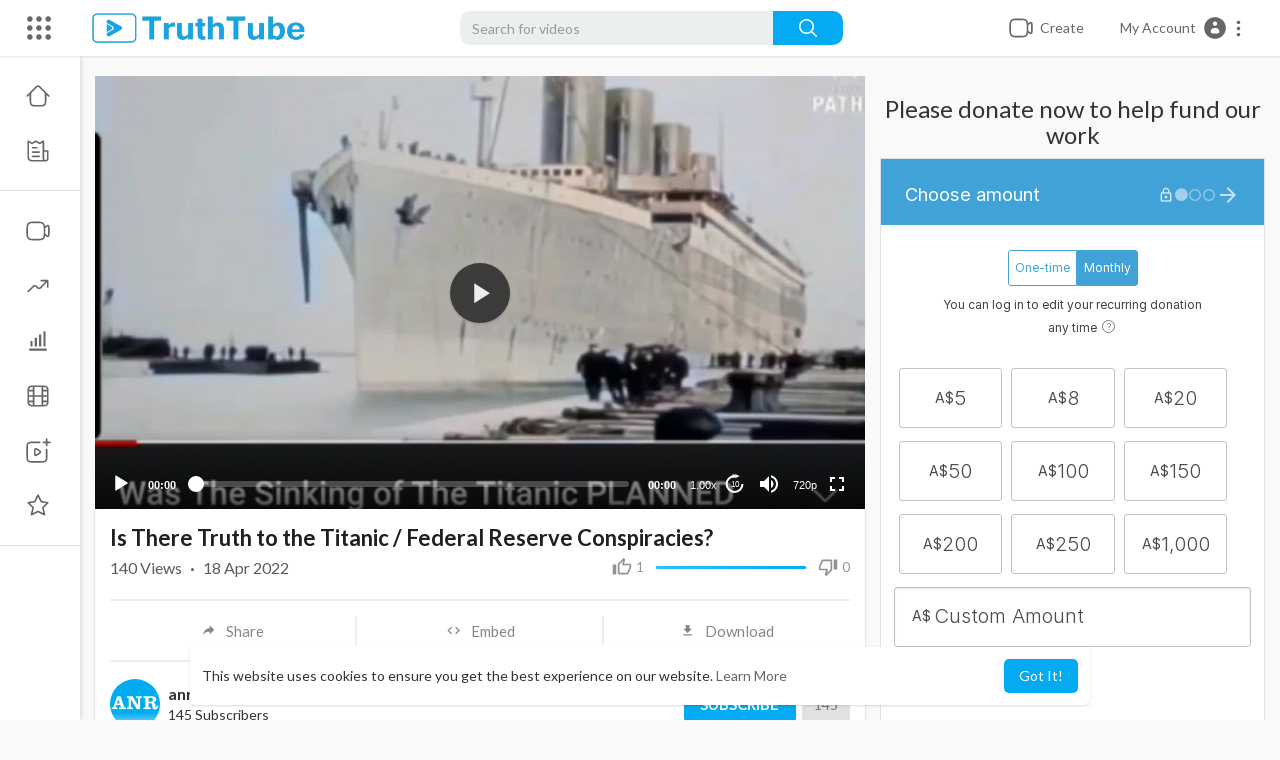

--- FILE ---
content_type: text/html; charset=UTF-8
request_url: https://truthtube.video/watch/is-there-truth-to-the-titanic-federal-reserve-conspiracies_mzMPnLnOoUa4DNY.html
body_size: 67791
content:
<!DOCTYPE html>
<html id="html">
<head>
	<meta charset="UTF-8">
	<title>Is There Truth to the Titanic / Federal Reserve Conspiracies?</title>
	<meta name="title" content="Is There Truth to the Titanic / Federal Reserve Conspiracies?">
	<meta name="description" content="⁣Shifty Schiff family, intertwined by blood with the Rothschild Central Banking family  JP Morgan funded/built the Titanic  JP Morgan was booked on the voyage but canceled at the last second  Friend of JP Morgan, Milton ">
	<meta name="keywords" content="Lifestyle">
		<meta name="viewport" content="width=device-width, initial-scale=1, maximum-scale=1">
    <meta property="fb:app_id" content="1643990952546825" />
    <meta name="format-detection" content="telephone=no" />
    <meta name="apple-mobile-web-app-capable" content="yes" />
        <!-- Twitter Card data -->
<meta name="twitter:card" content="summary">
<meta name="twitter:site" content="@publisher_handle">
<meta name="twitter:title" content="Is There Truth to the Titanic / Federal Reserve Conspiracies?">
<meta name="twitter:description" content="⁣Shifty Schiff family, intertwined by blood with the Rothschild Central Banking family  JP Morgan funded/built the Titanic  JP Morgan was booked on the voyage but canceled at the last second  Friend of JP Morgan, Milton ">
<meta name="twitter:creator" content="@author_handle">
<meta name="twitter:image" content="https://truthtube.video/upload/photos/2022/04/21c1f6c56e78f0d3b6e1744e17b05d076f0e1c44Qero18T1EJ2XrUWReqma.video_thumb_9458_11.jpeg">

<!-- Open Graph data -->
<meta property="og:title" content="Is There Truth to the Titanic / Federal Reserve Conspiracies?" />
<meta property="og:type" content="article" />
<meta property="og:url" content="https://truthtube.video/watch/is-there-truth-to-the-titanic-federal-reserve-conspiracies_mzMPnLnOoUa4DNY.html" />
<meta property="og:image" content="https://truthtube.video/upload/photos/2022/04/21c1f6c56e78f0d3b6e1744e17b05d076f0e1c44Qero18T1EJ2XrUWReqma.video_thumb_9458_11.jpeg" />
<meta property="og:description" content="⁣Shifty Schiff family, intertwined by blood with the Rothschild Central Banking family  JP Morgan funded/built the Titanic  JP Morgan was booked on the voyage but canceled at the last second  Friend of JP Morgan, Milton " /> 
<meta name="thumbnail" content="https://truthtube.video/upload/photos/2022/04/21c1f6c56e78f0d3b6e1744e17b05d076f0e1c44Qero18T1EJ2XrUWReqma.video_thumb_9458_11.jpeg" />
<script type="application/ld+json">
{
    "@context": "https://schema.org",
    "@type": "MusicGroup",
    "image": [
        "https://truthtube.video/upload/photos/2022/04/21c1f6c56e78f0d3b6e1744e17b05d076f0e1c44Qero18T1EJ2XrUWReqma.video_thumb_9458_11.jpeg"
    ],
    "name": "Is There Truth to the Titanic / Federal Reserve Conspiracies?",
    "subjectOf": {
        "@type": "VideoObject",
        "description": "⁣Shifty Schiff family, intertwined by blood with the Rothschild Central Banking family <br> <br>JP Morgan funded/built the Titanic <br> <br>JP Morgan was booked on the voyage but canceled at the last second <br> <br>Friend of JP Morgan, Milton Hersey, also canceled at the last moment and survived to build the Hersey food Empire <br> <br>There were no red flares on board to signal to any boats for rescue. Only white flares that signal a party and that everything is okay. <br> <br>Titanic was the first ship of its kind with the ability to seal decks electromagnetically which could also seal people below deck. <br> <br>The Federal Reserve was formed the very next year. <br> <br>The Astor Family was one of the richest families in the world &amp; opposed the Federal Reserve. <br> <br>John Jacob Astor IV, the richest man in the world at the time, a friend / financier of Nikola Tesla, was an outspoken opponent of the creation of the Federal Reserve. <br> <br> <br>⁣<a href="https://www.australiannationalreview.com/lifestyle/is-there-truth-to-the-titanic-federal-reserve-conspiracies/" target="_blank" class="hash" rel="nofollow">https://www.australiannational....review.com/lifestyle</a>",
        "duration": "7:22",
        "name": "Is There Truth to the Titanic / Federal Reserve Conspiracies?",
        "thumbnail": "https://truthtube.video/upload/photos/2022/04/21c1f6c56e78f0d3b6e1744e17b05d076f0e1c44Qero18T1EJ2XrUWReqma.video_thumb_9458_11.jpeg"
    }
}
</script>

    <link rel="shortcut icon" type="image/png" href="https://truthtube.video/themes/youplay/img/icon.png"/>
    <link rel="stylesheet" href="https://truthtube.video/themes/youplay/css/jquery-ui.min.css">
    <link rel="stylesheet" href="https://truthtube.video/themes/youplay/css/jquery.tagit.css">
    <link rel="stylesheet" href="https://truthtube.video/themes/youplay/css/font-awesome-4.7.0/css/font-awesome.min.css">
    <link rel="stylesheet" href="https://truthtube.video/themes/youplay/css/twemoji-awesome.css">
    <link rel="stylesheet" href="https://netdna.bootstrapcdn.com/bootstrap/3.0.0/css/bootstrap-glyphicons.css">
    <link rel="stylesheet" href="https://truthtube.video/themes/youplay/css/bootstrap.min.css">
    <link rel="stylesheet" href="https://truthtube.video/themes/youplay/js/lib/sweetalert2/dist/sweetalert2.min.css">
    <link rel="stylesheet" href="https://truthtube.video/themes/youplay/js/lib/notifIt/notifIt/css/notifIt.min.css">
    <link rel="stylesheet" href="https://truthtube.video/themes/youplay/css/style.css" id="style-css">
    
    <link rel="stylesheet" href="https://truthtube.video/themes/youplay/css/custom.style.css">
    <link href="https://fonts.googleapis.com/icon?family=Material+Icons" rel="stylesheet" type="text/css">
    <link href="https://fonts.googleapis.com/css?family=Open+Sans|Roboto:400,500" rel="stylesheet">
    <script src="https://truthtube.video/themes/youplay/js/jquery-3.min.js"></script>
    <script src="https://truthtube.video/themes/youplay/js/jquery-ui.min.js"></script>
    <script type="text/javascript" src="https://truthtube.video/themes/youplay/js/jquery.form.min.js"></script>
    <script type="text/javascript" src="https://truthtube.video/themes/youplay/js/tag-it.min.js"></script>
    		<link rel="stylesheet" href="https://truthtube.video/themes/youplay/player/css/mediaelementplayer.min.css" />
		<script src="https://truthtube.video/themes/youplay/player/js/mediaelement-and-player.min.js"></script>

		<link rel="stylesheet" href="https://truthtube.video/themes/youplay/player/css/mejs-dark.css" />

    <script src="https://truthtube.video/themes/youplay/js/lib/sweetalert2/dist/sweetalert2.js"></script>
    <script src="https://truthtube.video/themes/youplay/js/lib/notifIt/notifIt/js/notifIt.min.js"></script>
    <link href="https://gitcdn.github.io/bootstrap-toggle/2.2.2/css/bootstrap-toggle.min.css" rel="stylesheet">

	    <script type="text/javascript" src="https://truthtube.video/themes/youplay/js/bootstrap.min.js"></script>
    <link rel="stylesheet" href="https://truthtube.video/themes/youplay/css/bootstrap-select.min.css">
    <script src="https://truthtube.video/themes/youplay/js/bootstrap-select.min.js"></script>
    <script src="https://truthtube.video/themes/youplay/js/emoji/emojionearea/dist/emojionearea.js"></script>
    <link rel="stylesheet" type="text/css" href="https://truthtube.video/themes/youplay/js/emoji/emojionearea/dist/emojionearea.min.css"/>
  	    <script src="https://truthtube.video/themes/youplay/player/plugins/speed/speed.min.js"></script>
    <link rel="stylesheet" href="https://truthtube.video/themes/youplay/player/plugins/speed/speed.min.css" />
    <script src="https://truthtube.video/themes/youplay/player/plugins/speed/speed-i18n.js"></script>
    <script src="https://truthtube.video/themes/youplay/player/plugins/jump/jump-forward.min.js"></script>
    <link rel="stylesheet" href="https://truthtube.video/themes/youplay/player/plugins/jump/jump-forward.min.css" />
    <script src="https://truthtube.video/themes/youplay/player/plugins/ads/ads.min.js"></script>
    <link rel="stylesheet" href="https://truthtube.video/themes/youplay/player/plugins/ads/ads.min.css" />
    <script src="https://truthtube.video/themes/youplay/player/plugins/ads/ads-i18n.js"></script>
    <script src="https://truthtube.video/themes/youplay/player/plugins/vast/ads-vast-vpaid.js"></script>
    <script src="https://truthtube.video/themes/youplay/player/plugins/quality/quality.min.js"></script>
    <link rel="stylesheet" href="https://truthtube.video/themes/youplay/player/plugins/quality/quality.min.css" />
    <script src="https://cdn.jsdelivr.net/npm/mediaelement@4.2.7/build/renderers/facebook.min.js"></script>

	<script src="https://truthtube.video/themes/youplay/player/plugins/context-menu/context-menu.min.js"></script>
    <script src="https://truthtube.video/themes/youplay/player/plugins/context-menu/context-menu-i18n.js"></script>

    <link rel="stylesheet" href="https://truthtube.video/themes/youplay/player/plugins/context-menu/context-menu.min.css" />
    <script src="https://truthtube.video/themes/youplay/js/Fingerprintjs2/fingerprint2.js"></script>

    
    <!-- <script src="https://truthtube.video/themes/youplay/js/highcharts/highcharts.js"></script>
    <script src="https://truthtube.video/themes/youplay/js/highcharts/exporting.js"></script> -->

    <script src= "https://player.twitch.tv/js/embed/v1.js"></script>

    
    <script src="https://cdnjs.cloudflare.com/ajax/libs/socket.io/2.0.4/socket.io.js"></script>
         <script>
      (function(i,s,o,g,r,a,m){i['GoogleAnalyticsObject']=r;i[r]=i[r]||function(){
      (i[r].q=i[r].q||[]).push(arguments)},i[r].l=1*new Date();a=s.createElement(o),
      m=s.getElementsByTagName(o)[0];a.async=1;a.src=g;m.parentNode.insertBefore(a,m)
      })(window,document,'script','//www.google-analytics.com/analytics.js','ga');
      ga('create', 'G-VLYN41PX78', 'auto');
      ga('send', 'pageview');
    </script>
        <script>
      function RunLiveAgora(channelName,DIV_ID,token) {
        var agoraAppId = '';
        var token = token;

        var client = AgoraRTC.createClient({mode: 'live', codec: 'vp8'});
        client.init(agoraAppId, function () {


            client.setClientRole('audience', function() {
          }, function(e) {
          });

          client.join(token, channelName, 0, function(uid) {
          }, function(err) {
          });
          }, function (err) {
          });

          client.on('stream-added', function (evt) {
          var stream = evt.stream;
          var streamId = stream.getId();

          client.subscribe(stream, function (err) {
          });
        });
        client.on('stream-subscribed', function (evt) {
          var video_id = $('#video-id').val();
         if (!video_id) {
            return false;
         }
          $('#'+DIV_ID).html('<div class="wow_liv_counter"><span id="live_word_'+video_id+'">Live</span> <span id="live_count_'+video_id+'"> 0</span></div><div id="live_post_comments_'+video_id+'" class="wow_liv_comments_feed user-comments"></div>');
          var remoteStream = evt.stream;
          remoteStream.play(DIV_ID);
          $('#player_'+remoteStream.getId()).find('video').css('position', 'relative');
        });
      }
                var site_url = 'https://truthtube.video';
        function PT_Ajax_Requests_File() {
          return site_url + '/';
        }
        function PT_Page_Loading_File() {
          return site_url + '/page_loading.php';
        }
        function OpenShareWindow(url, windowName) {
           newwindow = window.open(url, windowName, 'height=600,width=800');
           if (window.focus) {
              newwindow.focus();
           }
           return false;
        }
        function getCookie(name) {
          var value = "; " + document.cookie;
          var parts = value.split("; " + name + "=");
          if (parts.length == 2) return parts.pop().split(";").shift();
        }
    </script>

    <script src="https://truthtube.video/themes/youplay/js/header.js"></script>

        <script src="https://imasdk.googleapis.com/js/sdkloader/ima3.js" type="text/javascript"></script>
    
</head>
<script type="text/javascript">
$(document).on('click', '#open_slide', function(event) {
	setTimeout(function () {
		window.dispatchEvent(new Event('resize'));
		console.log("resize");
	}, 300)
});

  $(document).on('click', 'a[data-load]', function(event) {
    if ($('#live_post_id').length > 0) {
          DeleteLive();
          window.location = $(this).attr('href');
          return false;
    }

    if ($('video').length > 0) {
        $('video')[0].pause();
      }
    $('#bar_loading').show();
      event.preventDefault();
      var url = $(this).attr('data-load');
      $.ajax({
        url: PT_Page_Loading_File()+url,
        type: 'GET',
        dataType: 'html'
      })
      .done(function(data_html) {
        if ($(data_html).filter('#json-data').length > 0) {
            data = JSON.parse($(data_html).filter('#json-data').val());
            if (data.is_movie == true) {
              $('.toggle-mode').hide();
              $('.logo-img img').attr('src', 'https://truthtube.video/themes/youplay/img/logo-light.png');
            }
            else{
              if ($('#toggle-mode').prop( "checked" ) === true) {
                $('.logo-img img').attr('src', 'https://truthtube.video/themes/youplay/img/logo-light.png');
              }
              else{
                $('.logo-img img').attr('src', 'https://truthtube.video/themes/youplay/img/logo.png');
              }
              $('.toggle-mode').show();
            }

            (data.page == 'home') ? $('#home_menu_').addClass('active') : $('#home_menu_').removeClass('active');
            (data.page == 'history') ? $('#history_menu_').addClass('active') : $('#history_menu_').removeClass('active');
            (data.page == 'articles') ? $('#articles_menu_').addClass('active') : $('#articles_menu_').removeClass('active');
            (data.page == 'latest') ? $('#latest_menu_').addClass('active') : $('#latest_menu_').removeClass('active');
            (data.page == 'trending') ? $('#trending_menu_').addClass('active') : $('#trending_menu_').removeClass('active');
            (data.page == 'paid-videos') ? $('#paid_videos_').addClass('active') : $('#paid_videos_').removeClass('active');
            (data.page == 'top') ? $('#top_menu_').addClass('active') : $('#top_menu_').removeClass('active');
            (data.page == 'movies') ? $('#movies_menu_').addClass('active') : $('#movies_menu_').removeClass('active');
            (data.page == 'stock') ? $('#stock_menu_').addClass('active') : $('#stock_menu_').removeClass('active');
            (data.page == 'popular_channels') ? $('#popular_channels_menu_').addClass('active') : $('#popular_channels_menu_').removeClass('active');

            window.history.pushState({state:'new'},'', data.url);
            $('#container_content').html(data_html);
            $('meta[name=title]').attr('content', data.title);
            $('meta[name=description]').attr('content', data.description);
            $('meta[name=keywords]').attr('content', data.keyword);
            $('title').text(data.title);
            var main_container_class = 'main-content ';
            (data.page != 'login') ? main_container_class += ' container ' : main_container_class += ' welcome-page ';
            (data.page == 'home') ? main_container_class += ' container-full ' : main_container_class += ' ';
			(data.page == 'timeline') ? main_container_class += ' container-full ' : main_container_class += ' ';
			(data.page == 'search') ? main_container_class += ' container-full ' : main_container_class += ' ';
			(data.page == 'import-video') ? main_container_class += ' container-full ' : main_container_class += ' ';
			(data.page == 'trending') ? main_container_class += ' container-full ' : main_container_class += ' ';
			(data.page == 'category') ? main_container_class += ' container-full ' : main_container_class += ' ';
			(data.page == 'latest') ? main_container_class += ' container-full ' : main_container_class += ' ';
			(data.page == 'top') ? main_container_class += ' container-full ' : main_container_class += ' ';
			(data.page == 'live') ? main_container_class += ' container-full ' : main_container_class += ' ';
			(data.page == 'stock') ? main_container_class += ' container-full ' : main_container_class += ' ';
			(data.page == 'paid-videos') ? main_container_class += ' container-full ' : main_container_class += ' ';
            (data.page == 'watch') ? main_container_class += ' container-full ' : main_container_class += ' ';
            (data.page == 'messages') ? main_container_class += ' m_cont_full ' : main_container_class += ' ';
            $('#main-container').attr('class',main_container_class);


            (data.page == 'messages') ? $('#header_ad_').attr('class','hidden') : $('#header_ad_').attr('class','ads-placment');
            (data.page == 'messages') ? $('#footer_ad_').attr('class','hidden') : $('#footer_ad_').attr('class','ads-placment');
          }
          else{
            window.location.href = site_url+'/login';
          }

      })
      .fail(function() {
        if (typeof(getCookie('user_id')) == 'undefined') {
          window.location.href = site_url+'/login';
        }
        else{
          window.location.href = site_url+'/404';
        }

      })
      .always(function() {
        window.scrollTo(0,0);
        $('#bar_loading').delay(300).fadeOut(300);
        $(".video-player").hover(
            function(e){
              $('.watermark').css('display', 'block');
             },
            function(e){
              setTimeout(function () {
                if ($('.video-player:hover').length == 0) {
                  $('.watermark').css('display', 'none');
                }
              }, 1000);
             }
        );
      });
  });
  function load_more_sub() {
    var id = $('.subscribers_').last().attr('data_subscriber_id');
    var user_id = '{{ME id}}';
    $.post(PT_Ajax_Requests_File()+'aj/user/get_more_subscribers_', {id: id,user_id:user_id}, function(data, textStatus, xhr) {
      if (data.status == 200) {
        if (data.html != '') {
          $('.user_subscribers_').append(data.html);
        }
        else{
          $('#user_subscribers__load').text("No more subscriptions");
        }

      }

    });
  }
</script>
<body itemscope itemtype="http://schema.org/Organization" id="pt-body" >
  	<div id="pop_up_18" class="modal matdialog et_plus" data-backdrop="static" data-keyboard="false">
		<div class="modal-dialog">
			<div class="modal-content">
				<div class="modal-body">
					<svg xmlns="http://www.w3.org/2000/svg" xmlns:xlink="http://www.w3.org/1999/xlink" viewBox="0 0 328.863 328.863" height="120" width="120" xml:space="preserve"> <g id="_x34_4-18Plus_movie"> <g> <path fill="currentColor" d="M104.032,220.434V131.15H83.392V108.27h49.121v112.164H104.032z"/> </g> <g> <path fill="currentColor" d="M239.552,137.23c0,9.76-5.28,18.4-14.08,23.201c12.319,5.119,20,15.84,20,28.32c0,20.16-17.921,32.961-45.921,32.961 c-28.001,0-45.921-12.641-45.921-32.48c0-12.801,8.32-23.682,21.28-28.801c-9.44-5.281-15.52-14.24-15.52-24 c0-17.922,15.681-29.281,40.001-29.281C224.031,107.15,239.552,118.83,239.552,137.23z M180.51,186.352 c0,9.441,6.721,14.721,19.041,14.721c12.32,0,19.2-5.119,19.2-14.721c0-9.279-6.88-14.561-19.2-14.561 C187.23,171.791,180.51,177.072,180.51,186.352z M183.391,138.83c0,8.002,5.76,12.48,16.16,12.48c10.4,0,16.16-4.479,16.16-12.48 c0-8.318-5.76-12.959-16.16-12.959C189.15,125.871,183.391,130.512,183.391,138.83z"/> </g> <g> <path fill="currentColor" d="M292.864,120.932c4.735,13.975,7.137,28.592,7.137,43.5c0,74.752-60.816,135.568-135.569,135.568 S28.862,239.184,28.862,164.432c0-74.754,60.816-135.568,135.569-135.568c14.91,0,29.527,2.4,43.5,7.137V5.832 C193.817,1.963,179.24,0,164.432,0C73.765,0,0.001,73.764,0.001,164.432s73.764,164.432,164.431,164.432 S328.862,255.1,328.862,164.432c0-14.807-1.962-29.385-5.831-43.5H292.864z"/> </g> <g> <polygon fill="currentColor" points="284.659,44.111 284.659,12.582 261.987,12.582 261.987,44.111 230.647,44.111 230.647,66.781 261.987,66.781 261.987,98.309 284.659,98.309 284.659,66.781 316.186,66.781 316.186,44.111 "/> </g> </g> </svg>
					<h4>Please note that if you are under 18, you won't be able to access this site. </h4>
					<p>Are you 18 years old or above?</p>
				</div>
				<div class="modal-footer">
					<button class="btn btn-success matbtn" id="pop_up_18_yes">Yes</button>
					<button class="btn matbtn" id="pop_up_18_no">No</button>
				</div>
			</div>
		</div>
	</div>
  <a href="" id="link_redirect_to_page"  data-load=""></a>
  <div id="bar_loading"></div>
		<input type="hidden" class="main_session" value="66acb62b337409d3159c4547d0b7be70b48897e5">
		<header class="navbar-fixed-top">
		<nav class="navbar navbar-findcond pt_header_nav">
	<div class="left-part">
					<div class="yp_slide_menu">
				<span id="open_slide" title="Expand" data-toggle="tooltip" data-placement="bottom" onclick="SlideSetCookie('open_slide','yes',1);">
					<svg xmlns="http://www.w3.org/2000/svg" width="24px" height="24px" viewBox="0 0 276.167 276.167"> <g fill="currentColor"><path d="M33.144,2.471C15.336,2.471,0.85,16.958,0.85,34.765s14.48,32.293,32.294,32.293s32.294-14.486,32.294-32.293 S50.951,2.471,33.144,2.471z"/> <path d="M137.663,2.471c-17.807,0-32.294,14.487-32.294,32.294s14.487,32.293,32.294,32.293c17.808,0,32.297-14.486,32.297-32.293 S155.477,2.471,137.663,2.471z"/> <path d="M243.873,67.059c17.804,0,32.294-14.486,32.294-32.293S261.689,2.471,243.873,2.471s-32.294,14.487-32.294,32.294 S226.068,67.059,243.873,67.059z"/> <path d="M32.3,170.539c17.807,0,32.297-14.483,32.297-32.293c0-17.811-14.49-32.297-32.297-32.297S0,120.436,0,138.246 C0,156.056,14.493,170.539,32.3,170.539z"/> <path d="M136.819,170.539c17.804,0,32.294-14.483,32.294-32.293c0-17.811-14.478-32.297-32.294-32.297 c-17.813,0-32.294,14.486-32.294,32.297C104.525,156.056,119.012,170.539,136.819,170.539z"/> <path d="M243.038,170.539c17.811,0,32.294-14.483,32.294-32.293c0-17.811-14.483-32.297-32.294-32.297 s-32.306,14.486-32.306,32.297C210.732,156.056,225.222,170.539,243.038,170.539z"/> <path d="M33.039,209.108c-17.807,0-32.3,14.483-32.3,32.294c0,17.804,14.493,32.293,32.3,32.293s32.293-14.482,32.293-32.293 S50.846,209.108,33.039,209.108z"/> <path d="M137.564,209.108c-17.808,0-32.3,14.483-32.3,32.294c0,17.804,14.487,32.293,32.3,32.293 c17.804,0,32.293-14.482,32.293-32.293S155.368,209.108,137.564,209.108z"/> <path d="M243.771,209.108c-17.804,0-32.294,14.483-32.294,32.294c0,17.804,14.49,32.293,32.294,32.293 c17.811,0,32.294-14.482,32.294-32.293S261.575,209.108,243.771,209.108z"/> </g></svg>
				</span>
			</div>
				<a class="navbar-brand logo-img" href="https://truthtube.video/" itemprop="url">
							<img itemprop="logo" src="https://truthtube.video/themes/youplay/img/logo.png" alt="truthtube.video">
					</a>
	</div>
	<form class="navbar-form search-header" role="search" action="https://truthtube.video/search" method="GET">
		<div class="form-group">
			<input type="text" class="form-control" id="search-bar" name="keyword" placeholder="Search for videos" autocomplete="off" value="">
			<button type="submit" class="btn btn-main"><svg xmlns="http://www.w3.org/2000/svg" viewBox="0 0 24 24" width="22" height="22"><path fill="currentColor" d="M23.707 22.293l-5.969-5.969a10.016 10.016 0 10-1.414 1.414l5.969 5.969a1 1 0 001.414-1.414zM10 18a8 8 0 118-8 8.009 8.009 0 01-8 8z"/></svg></button>			
						<div class="search-dropdown hidden"></div>
		</div>
	</form>
	<ul class="nav right-part">
		<li class="dropdown hide_upload_mobi_link">
			<a href="javascript:void(0);" class="dropdown-toggle" data-toggle="dropdown">
				<svg xmlns="http://www.w3.org/2000/svg" width="24" height="24" viewBox="0 0 24 24"><path fill-rule="evenodd" fill="currentColor" d="M10 3.25L9.94358 3.25L9.94356 3.25C8.10581 3.24999 6.65019 3.24997 5.51098 3.40314C4.33855 3.56077 3.38961 3.89288 2.64124 4.64125C1.89288 5.38961 1.56076 6.33856 1.40313 7.51098C1.24997 8.65019 1.24998 10.1058 1.25 11.9436L1.25 11.9436L1.25 12L1.25 12.0564L1.25 12.0565C1.24998 13.8942 1.24997 15.3498 1.40313 16.489C1.56076 17.6614 1.89288 18.6104 2.64124 19.3588C3.38961 20.1071 4.33855 20.4392 5.51098 20.5969C6.65019 20.75 8.10583 20.75 9.94359 20.75L10 20.75L10.0564 20.75L10.0565 20.75C11.8942 20.75 13.3498 20.75 14.489 20.5969C15.6614 20.4392 16.6104 20.1071 17.3588 19.3588C18.1071 18.6104 18.4392 17.6614 18.5969 16.489C18.6011 16.4577 18.6052 16.4261 18.6092 16.3943C19.1758 16.8183 19.6658 17.1765 20.0818 17.4026C20.5551 17.6598 21.1632 17.875 21.7826 17.5653C22.402 17.2556 22.5947 16.64 22.673 16.107C22.7501 15.5813 22.75 14.8815 22.75 14.0604L22.75 14L22.75 9.99999L22.75 9.93961C22.75 9.11853 22.7501 8.41864 22.673 7.893C22.5947 7.35998 22.402 6.74439 21.7826 6.4347C21.1632 6.12501 20.5551 6.34019 20.0818 6.59743C19.6658 6.82352 19.1758 7.18169 18.6092 7.60572C18.6052 7.5739 18.6011 7.54232 18.5969 7.51098C18.4392 6.33856 18.1071 5.38961 17.3588 4.64125C16.6104 3.89288 15.6614 3.56077 14.489 3.40314C13.3498 3.24997 11.8942 3.24999 10.0564 3.25L10.0564 3.25L10 3.25ZM18.75 11.8488L18.75 11.8418L18.75 11.8335L18.75 11.8251L18.75 11.8168L18.75 11.8084L18.75 11.8L18.75 11.7917L18.75 11.7833L18.75 11.7749L18.75 11.7666L18.75 11.7582L18.75 11.7498L18.75 11.7414L18.75 11.733L18.75 11.7246L18.75 11.7162L18.75 11.7078L18.75 11.6994L18.75 11.691L18.75 11.6825L18.75 11.6741L18.75 11.6657L18.75 11.6573L18.75 11.6488L18.75 11.6404L18.75 11.632L18.75 11.6235L18.75 11.6151L18.75 11.6066L18.75 11.5982L18.75 11.5897L18.75 11.5813L18.75 11.5728L18.75 11.5643L18.75 11.5559L18.75 11.5474L18.75 11.5389L18.75 11.5304L18.75 11.522L18.75 11.5135L18.75 11.505L18.75 11.4965L18.75 11.488L18.75 11.4795L18.75 11.471L18.75 11.4625L18.75 11.454L18.75 11.4455L18.75 11.437L18.75 11.4285L18.75 11.4199L18.75 11.4114L18.75 11.4029L18.75 11.3944L18.75 11.3858L18.75 11.3773L18.75 11.3688L18.75 11.3602L18.75 11.3517L18.75 11.3432L18.75 11.3346L18.75 11.3261L18.75 11.3175L18.75 11.309L18.75 11.3004L18.75 11.2919L18.75 11.2833L18.75 11.2748L18.75 11.2662L18.75 11.2576L18.75 11.2491L18.75 11.2405L18.75 11.2319L18.75 11.2234L18.75 11.2148L18.75 11.2062L18.75 11.1976L18.75 11.1891L18.75 11.1805L18.75 11.1719L18.75 11.1633L18.75 11.1547L18.75 11.1461L18.75 11.1375L18.75 11.1289L18.75 11.1203L18.75 11.1117L18.75 11.1032L18.75 11.0946L18.75 11.086L18.75 11.0773L18.75 11.0687L18.75 11.0601L18.75 11.0515L18.75 11.0429L18.75 11.0343L18.75 11.0257L18.75 11.0171L18.75 11.0085L18.75 10.9999L18.75 10.9912L18.75 10.9826L18.75 10.974L18.75 10.9654L18.75 10.9568L18.75 10.9481L18.75 10.9395L18.75 10.9309L18.75 10.9223L18.75 10.9137L18.75 10.905L18.75 10.8964L18.75 10.8878L18.75 10.8791L18.75 10.8705L18.75 10.8619L18.75 10.8532L18.75 10.8446L18.75 10.836L18.75 10.8273L18.75 10.8187L18.75 10.8101L18.75 10.8014L18.75 10.7928L18.75 10.7842L18.75 10.7755L18.75 10.7669L18.75 10.7583L18.75 10.7496L18.75 10.741L18.75 10.7323L18.75 10.7237L18.75 10.7151L18.75 10.7064L18.75 10.6978L18.75 10.6891L18.75 10.6805L18.75 10.6719L18.75 10.6632L18.75 10.6546L18.75 10.6459L18.75 10.6373L18.75 10.6286L18.75 10.62L18.75 10.6114L18.75 10.6027L18.75 10.5941L18.75 10.5854L18.75 10.5768L18.75 10.5682L18.75 10.5595L18.75 10.5509L18.75 10.5422L18.75 10.5336L18.75 10.525L18.75 10.5163L18.75 10.5077L18.75 10.4991L18.75 10.4904L18.75 10.4818L18.75 10.4731L18.75 10.4645L18.75 10.4559L18.75 10.4472L18.75 10.4386L18.75 10.43L18.75 10.4213L18.75 10.4127L18.75 10.4041L18.75 10.3955L18.75 10.3868L18.75 10.3782L18.75 10.3696L18.75 10.361L18.75 10.3523L18.75 10.3437L18.75 10.3351L18.75 10.3265L18.75 10.3178L18.75 10.3092L18.75 10.3006L18.75 10.292L18.75 10.2834L18.75 10.2748L18.75 10.2661L18.75 10.2575L18.75 10.2489L18.75 10.2403L18.75 10.2317L18.75 10.2231L18.75 10.2145L18.75 10.2059L18.75 10.1973L18.75 10.1887L18.75 10.1801L18.75 10.1715L18.75 10.1629L18.75 10.1543L18.75 10.1457L18.75 10.1371L18.75 10.1285L18.75 10.12L18.75 10.1114L18.75 10.1028L18.75 10.0942L18.75 10.0856L18.75 10.0771L18.75 10.0685L18.75 10.0599L18.75 10.0513L18.75 10.0428L18.75 10.0342L18.75 10.0256L18.75 10.0171L18.75 10.0085L18.75 9.99996C18.75 9.74167 18.7507 9.59613 18.7603 9.48769C18.7646 9.43923 18.7696 9.41311 18.7728 9.39999C18.7744 9.3938 18.7754 9.39062 18.7758 9.38956L18.7764 9.3882L18.7771 9.38693C18.7778 9.38599 18.7797 9.38321 18.7837 9.37828C18.7922 9.36782 18.8101 9.34811 18.8463 9.31561C18.9273 9.24286 19.0433 9.15498 19.25 9C19.9685 8.46106 20.4399 8.11002 20.798 7.91537C20.9675 7.82328 21.0616 7.79413 21.1071 7.78583C21.1277 7.82716 21.1608 7.91996 21.1888 8.11077C21.248 8.51408 21.25 9.10178 21.25 9.99999L21.25 14C21.25 14.8982 21.248 15.4859 21.1888 15.8892C21.1608 16.08 21.1277 16.1728 21.1071 16.2141C21.0616 16.2058 20.9675 16.1767 20.798 16.0846C20.4399 15.89 19.9686 15.5389 19.25 15C19.0434 14.845 18.9273 14.7572 18.8463 14.6844C18.8101 14.6519 18.7922 14.6322 18.7837 14.6217C18.7817 14.6193 18.7803 14.6175 18.7792 14.616C18.7781 14.6145 18.7775 14.6136 18.7771 14.6131L18.7764 14.6118L18.7758 14.6104C18.7754 14.6093 18.7743 14.6061 18.7728 14.6C18.7696 14.5869 18.7646 14.5608 18.7603 14.5125C18.7507 14.4043 18.75 14.2591 18.75 14.0012L18.75 13.9954L18.75 13.9896L18.75 13.9838L18.75 13.978L18.75 13.9722L18.75 13.9664L18.75 13.9606L18.75 13.9547L18.75 13.9489L18.75 13.943L18.75 13.9371L18.75 13.9312L18.75 13.9253L18.75 13.9193L18.75 13.9134L18.75 13.9075L18.75 13.9015L18.75 13.8955L18.75 13.8895L18.75 13.8835L18.75 13.8775L18.75 13.8715L18.75 13.8654L18.75 13.8594L18.75 13.8533L18.75 13.8472L18.75 13.8411L18.75 13.835L18.75 13.8289L18.75 13.8228L18.75 13.8166L18.75 13.8105L18.75 13.8043L18.75 13.7981L18.75 13.792L18.75 13.7857L18.75 13.7795L18.75 13.7733L18.75 13.7671L18.75 13.7608L18.75 13.7546L18.75 13.7483L18.75 13.742L18.75 13.7357L18.75 13.7294L18.75 13.7231L18.75 13.7167L18.75 13.7104L18.75 13.704L18.75 13.6977L18.75 13.6913L18.75 13.6849L18.75 13.6785L18.75 13.6721L18.75 13.6656L18.75 13.6592L18.75 13.6527L18.75 13.6463L18.75 13.6398L18.75 13.6333L18.75 13.6268L18.75 13.6203L18.75 13.6138L18.75 13.6073L18.75 13.6007L18.75 13.5942L18.75 13.5876L18.75 13.581L18.75 13.5744L18.75 13.5678L18.75 13.5612L18.75 13.5546L18.75 13.548L18.75 13.5413L18.75 13.5347L18.75 13.528L18.75 13.5214L18.75 13.5147L18.75 13.508L18.75 13.5013L18.75 13.4945L18.75 13.4878L18.75 13.4811L18.75 13.4743L18.75 13.4676L18.75 13.4608L18.75 13.454L18.75 13.4472L18.75 13.4404L18.75 13.4336L18.75 13.4268L18.75 13.4199L18.75 13.4131L18.75 13.4062L18.75 13.3994L18.75 13.3925L18.75 13.3856L18.75 13.3787L18.75 13.3718L18.75 13.3649L18.75 13.358L18.75 13.351L18.75 13.3441L18.75 13.3371L18.75 13.3301L18.75 13.3232L18.75 13.3162L18.75 13.3092L18.75 13.3022L18.75 13.2952L18.75 13.2881L18.75 13.2811L18.75 13.274L18.75 13.267L18.75 13.2599L18.75 13.2528L18.75 13.2458L18.75 13.2387L18.75 13.2315L18.75 13.2244L18.75 13.2173L18.75 13.2102L18.75 13.203L18.75 13.1959L18.75 13.1887L18.75 13.1815L18.75 13.1744L18.75 13.1672L18.75 13.16L18.75 13.1528L18.75 13.1455L18.75 13.1383L18.75 13.1311L18.75 13.1238L18.75 13.1166L18.75 13.1093L18.75 13.102L18.75 13.0947L18.75 13.0874L18.75 13.0801L18.75 13.0728L18.75 13.0655L18.75 13.0582L18.75 13.0508L18.75 13.0435L18.75 13.0361L18.75 13.0288L18.75 13.0214L18.75 13.014L18.75 13.0066L18.75 12.9992L18.75 12.9918L18.75 12.9844L18.75 12.977L18.75 12.9696L18.75 12.9621L18.75 12.9547L18.75 12.9472L18.75 12.9397L18.75 12.9323L18.75 12.9248L18.75 12.9173L18.75 12.9098L18.75 12.9023L18.75 12.8948L18.75 12.8872L18.75 12.8797L18.75 12.8722L18.75 12.8646L18.75 12.857L18.75 12.8495L18.75 12.8419L18.75 12.8343L18.75 12.8267L18.75 12.8191L18.75 12.8115L18.75 12.8039L18.75 12.7963L18.75 12.7887L18.75 12.781L18.75 12.7734L18.75 12.7657L18.75 12.7581L18.75 12.7504L18.75 12.7427L18.75 12.735L18.75 12.7273L18.75 12.7196L18.75 12.7119L18.75 12.7042L18.75 12.6965L18.75 12.6888L18.75 12.681L18.75 12.6733L18.75 12.6655L18.75 12.6578L18.75 12.65L18.75 12.6422L18.75 12.6345L18.75 12.6267L18.75 12.6189L18.75 12.6111L18.75 12.6033L18.75 12.5955L18.75 12.5876L18.75 12.5798L18.75 12.572L18.75 12.5641L18.75 12.5563L18.75 12.5484L18.75 12.5405L18.75 12.5327L18.75 12.5248L18.75 12.5169L18.75 12.509L18.75 12.5011L18.75 12.4932L18.75 12.4853L18.75 12.4774L18.75 12.4695L18.75 12.4615L18.75 12.4536L18.75 12.4456L18.75 12.4377L18.75 12.4297L18.75 12.4218L18.75 12.4138L18.75 12.4058L18.75 12.3978L18.75 12.3899L18.75 12.3819L18.75 12.3739L18.75 12.3659L18.75 12.3578L18.75 12.3498L18.75 12.3418L18.75 12.3338L18.75 12.3257L18.75 12.3177L18.75 12.3096L18.75 12.3016L18.75 12.2935L18.75 12.2854L18.75 12.2774L18.75 12.2693L18.75 12.2612L18.75 12.2531L18.75 12.245L18.75 12.2369L18.75 12.2288L18.75 12.2207L18.75 12.2126L18.75 12.2044L18.75 12.1963L18.75 12.1882L18.75 12.18L18.75 12.1719L18.75 12.1637L18.75 12.1556L18.75 12.1512M17.25 12C17.25 13.9068 17.2484 15.2615 17.1102 16.2892C16.975 17.2952 16.7213 17.8749 16.2981 18.2981C15.8749 18.7213 15.2952 18.975 14.2892 19.1102C13.2615 19.2484 11.9068 19.25 10 19.25C8.09318 19.25 6.73851 19.2484 5.71085 19.1102C4.70476 18.975 4.12511 18.7213 3.7019 18.2981C3.27869 17.8749 3.02502 17.2952 2.88976 16.2892C2.75159 15.2615 2.75 13.9068 2.75 12C2.75 10.0932 2.75159 8.73852 2.88976 7.71085C3.02502 6.70476 3.27869 6.12512 3.7019 5.70191C4.12511 5.2787 4.70476 5.02503 5.71085 4.88976C6.73851 4.7516 8.09318 4.75 10 4.75C11.9068 4.75 13.2615 4.7516 14.2892 4.88976C15.2952 5.02503 15.8749 5.2787 16.2981 5.70191C16.7213 6.12512 16.975 6.70476 17.1102 7.71085C17.2484 8.73852 17.25 10.0932 17.25 12ZM21.1422 7.78417C21.1418 7.78483 21.137 7.78511 21.129 7.783C21.1387 7.78245 21.1427 7.7835 21.1422 7.78417ZM21.0962 7.76658C21.0897 7.76146 21.087 7.75743 21.0873 7.7567C21.0876 7.75596 21.0908 7.75852 21.0962 7.76658ZM21.0873 16.2433C21.087 16.2425 21.0897 16.2385 21.0962 16.2334C21.0908 16.2414 21.0876 16.244 21.0873 16.2433ZM21.129 16.217C21.137 16.2148 21.1418 16.2151 21.1422 16.2158C21.1427 16.2165 21.1387 16.2175 21.129 16.217Z" /></svg><span class="hide_hdr_usr_name">&nbsp;&nbsp;Create</span>
			</a>
			<ul class="dropdown-menu pt-create-menu">
									 
						<li class="hide_up_imp">
							<a href="https://truthtube.video/upload-video" data-load="?link1=upload-video">
								<svg xmlns="http://www.w3.org/2000/svg" width="24" height="24" viewBox="0 0 24 24"><path fill-rule="evenodd" clip-rule="evenodd" d="M7 10.25L6.96421 10.25C6.05997 10.25 5.33069 10.25 4.7424 10.3033C4.13605 10.3583 3.60625 10.4746 3.125 10.7524C2.55493 11.0815 2.08154 11.5549 1.7524 12.125C1.47455 12.6063 1.35826 13.1361 1.3033 13.7424C1.24998 14.3307 1.24999 15.06 1.25 15.9642L1.25 15.9642L1.25 16L1.25 16.0358L1.25 16.0358C1.24999 16.94 1.24998 17.6693 1.3033 18.2576C1.35826 18.8639 1.47455 19.3937 1.7524 19.875C2.08154 20.4451 2.55493 20.9185 3.125 21.2476C3.60625 21.5254 4.13605 21.6417 4.7424 21.6967C5.33067 21.75 6.05992 21.75 6.96412 21.75L6.96418 21.75L7 21.75L17 21.75L17.0357 21.75C17.94 21.75 18.6693 21.75 19.2576 21.6967C19.8639 21.6417 20.3937 21.5254 20.875 21.2476C21.4451 20.9185 21.9185 20.4451 22.2476 19.875C22.5254 19.3937 22.6417 18.8639 22.6967 18.2576C22.75 17.6693 22.75 16.94 22.75 16.0358L22.75 16L22.75 15.9642C22.75 15.06 22.75 14.3307 22.6967 13.7424C22.6417 13.1361 22.5254 12.6063 22.2476 12.125C21.9185 11.5549 21.4451 11.0815 20.875 10.7524C20.3937 10.4746 19.8639 10.3583 19.2576 10.3033C18.6693 10.25 17.94 10.25 17.0358 10.25L17 10.25L16 10.25C15.5858 10.25 15.25 10.5858 15.25 11C15.25 11.4142 15.5858 11.75 16 11.75L17 11.75C17.9484 11.75 18.6096 11.7507 19.1222 11.7972C19.6245 11.8427 19.9101 11.9274 20.125 12.0514C20.467 12.2489 20.7511 12.533 20.9486 12.875C21.0726 13.0899 21.1573 13.3755 21.2028 13.8778C21.2493 14.3904 21.25 15.0516 21.25 16C21.25 16.9484 21.2493 17.6096 21.2028 18.1222C21.1573 18.6245 21.0726 18.9101 20.9486 19.125C20.7511 19.467 20.467 19.7511 20.125 19.9486C19.9101 20.0726 19.6245 20.1573 19.1222 20.2028C18.6096 20.2493 17.9484 20.25 17 20.25L7 20.25C6.05158 20.25 5.39041 20.2493 4.87779 20.2028C4.37549 20.1573 4.0899 20.0726 3.875 19.9486C3.53296 19.7511 3.24892 19.467 3.05144 19.125C2.92737 18.9101 2.8427 18.6245 2.79718 18.1222C2.75072 17.6096 2.75 16.9484 2.75 16C2.75 15.0516 2.75072 14.3904 2.79718 13.8778C2.84271 13.3755 2.92737 13.0899 3.05144 12.875C3.24892 12.533 3.53296 12.2489 3.875 12.0514C4.0899 11.9274 4.37549 11.8427 4.87779 11.7972C5.39041 11.7507 6.05158 11.75 7 11.75L8 11.75C8.41421 11.75 8.75 11.4142 8.75 11C8.75 10.5858 8.41421 10.25 8 10.25L7 10.25ZM16.5303 6.46967L12.5303 2.46967C12.2374 2.17678 11.7626 2.17678 11.4697 2.46967L7.46967 6.46967C7.17678 6.76256 7.17678 7.23744 7.46967 7.53033C7.76256 7.82322 8.23744 7.82322 8.53033 7.53033L11.25 4.81066L11.25 16C11.25 16.4142 11.5858 16.75 12 16.75C12.4142 16.75 12.75 16.4142 12.75 16L12.75 4.81066L15.4697 7.53033C15.7626 7.82322 16.2374 7.82322 16.5303 7.53033C16.8232 7.23744 16.8232 6.76256 16.5303 6.46967Z" fill="#2196f3"/></svg> Upload
							</a>
						</li>
										 
						<li class="hide_up_imp">
							<a href="https://truthtube.video/import-video" data-load="?link1=import-video">
								<svg xmlns="http://www.w3.org/2000/svg" width="24" height="24" viewBox="0 0 24 24"><path fill-rule="evenodd" clip-rule="evenodd" d="M12.75 3.00008C12.75 2.58586 12.4142 2.25008 12 2.25008C11.5858 2.25008 11.25 2.58586 11.25 3.00008V15.1894L8.53033 12.4697C8.23744 12.1769 7.76256 12.1769 7.46967 12.4697C7.17678 12.7626 7.17678 13.2375 7.46967 13.5304L11.4697 17.5304C11.6103 17.6711 11.8011 17.7501 12 17.7501C12.1989 17.7501 12.3897 17.6711 12.5303 17.5304L16.5303 13.5304C16.8232 13.2375 16.8232 12.7626 16.5303 12.4697C16.2374 12.1769 15.7626 12.1769 15.4697 12.4697L12.75 15.1894V3.00008ZM7.5 8.25H7.45481C6.32039 8.24999 5.4057 8.24998 4.67621 8.33222C3.92193 8.41726 3.27341 8.59809 2.71713 9.02494C2.45714 9.22444 2.22443 9.45716 2.02493 9.71714C1.59808 10.2734 1.41725 10.922 1.33221 11.6762C1.24997 12.4057 1.24999 13.3204 1.25 14.4548V14.5V15V15.0549C1.24998 16.4225 1.24996 17.5248 1.36652 18.3918C1.48754 19.2919 1.74643 20.0497 2.34835 20.6517C2.95027 21.2536 3.70814 21.5125 4.60825 21.6335C5.4752 21.75 6.57751 21.75 7.94507 21.75H8H16H16.0548C17.4224 21.75 18.5248 21.7501 19.3918 21.6335C20.2919 21.5125 21.0497 21.2536 21.6516 20.6517C22.2536 20.0497 22.5125 19.2919 22.6335 18.3918C22.75 17.5248 22.75 16.4225 22.75 15.0549V15V14.5V14.4548C22.75 13.3204 22.75 12.4057 22.6678 11.6762C22.5828 10.922 22.4019 10.2734 21.9751 9.71714C21.7756 9.45716 21.5429 9.22444 21.2829 9.02495C20.7266 8.59809 20.0781 8.41726 19.3238 8.33222C18.5943 8.24998 17.6796 8.24999 16.5452 8.25H16.5452H16.5L16.5 9L16.5 8.25L16 8.25002C15.5858 8.25003 15.25 8.58582 15.25 9.00004C15.25 9.41425 15.5858 9.75003 16 9.75002L16.5 9.75H16.5C17.6902 9.75 18.5201 9.75112 19.1558 9.82278C19.7763 9.89274 20.1181 10.0219 20.3697 10.215C20.5257 10.3347 20.6653 10.4743 20.785 10.6303C20.9781 10.8819 21.1073 11.2238 21.1772 11.8443C21.2489 12.4799 21.25 13.3098 21.25 14.5V15C21.25 16.4354 21.2484 17.4365 21.1469 18.1919C21.0482 18.9257 20.8678 19.3142 20.591 19.591C20.3142 19.8678 19.9257 20.0482 19.1919 20.1469C18.4365 20.2484 17.4354 20.25 16 20.25H8C6.56458 20.25 5.56347 20.2484 4.80812 20.1469C4.07435 20.0482 3.68577 19.8678 3.40901 19.591C3.13225 19.3142 2.9518 18.9257 2.85315 18.1919C2.75159 17.4365 2.75 16.4354 2.75 15V14.5C2.75 13.3098 2.75112 12.4799 2.82277 11.8443C2.89273 11.2238 3.02187 10.8819 3.21496 10.6303C3.33466 10.4743 3.47429 10.3347 3.63028 10.215C3.88192 10.0219 4.22375 9.89273 4.84425 9.82278C5.47986 9.75112 6.30976 9.75 7.49998 9.75H7.5L7.99998 9.75002C8.41419 9.75003 8.74999 9.41425 8.75 9.00004C8.75001 8.58582 8.41424 8.25003 8.00002 8.25002L7.50002 8.25L7.5 9L7.5 8.25Z" fill="#4caf50"/></svg> Import
							</a>
						</li>
												</ul>
		</li>
			
		<li class="show-in-mobile top-header">
			<a href="#" class="search-icon"><svg width="24" height="24" viewBox="0 0 24 24" fill="none" xmlns="http://www.w3.org/2000/svg"><path fill-rule="evenodd" clip-rule="evenodd" d="M3.75 11C3.75 6.99594 6.99594 3.75 11 3.75C15.0041 3.75 18.25 6.99594 18.25 11C18.25 15.0041 15.0041 18.25 11 18.25C6.99594 18.25 3.75 15.0041 3.75 11ZM11 2.25C6.16751 2.25 2.25 6.16751 2.25 11C2.25 15.8325 6.16751 19.75 11 19.75C13.1462 19.75 15.112 18.9773 16.6342 17.6949L19.4697 20.5303C19.7626 20.8232 20.2374 20.8232 20.5303 20.5303C20.8232 20.2374 20.8232 19.7626 20.5303 19.4697L17.6949 16.6342C18.9773 15.112 19.75 13.1462 19.75 11C19.75 6.16751 15.8325 2.25 11 2.25Z" fill="currentColor"/></svg></a>
		</li>
				<li class="dropdown hide-from-mobile profile-nav">
	<a href="#" class="dropdown-toggle" data-toggle="dropdown" role="button" aria-expanded="false">
		<span class="hide_hdr_usr_name">&nbsp;&nbsp;My Account&nbsp;&nbsp;</span><svg class="auth" width="26" height="26" viewBox="0 0 24 24" fill="none" xmlns="http://www.w3.org/2000/svg"> <path fill-rule="evenodd" clip-rule="evenodd" d="M22 12C22 17.5228 17.5228 22 12 22C6.47715 22 2 17.5228 2 12C2 6.47715 6.47715 2 12 2C17.5228 2 22 6.47715 22 12ZM11.3333 12C9.49238 12 8 13.4924 8 15.3333C8 16.2538 8.74619 17 9.66667 17H14.3333C15.2538 17 16 16.2538 16 15.3333C16 13.4924 14.5076 12 12.6667 12H11.3333ZM12 10C13.1046 10 14 9.10457 14 8C14 6.89543 13.1046 6 12 6C10.8954 6 10 6.89543 10 8C10 9.10457 10.8954 10 12 10Z" fill="currentColor"/> </svg> <svg width="21" height="21" viewBox="0 0 24 24" xmlns="http://www.w3.org/2000/svg"><path fill-rule="evenodd" clip-rule="evenodd" d="M12 7C13.1 7 14 6.1 14 5C14 3.9 13.1 3 12 3C10.9 3 10 3.9 10 5C10 6.1 10.9 7 12 7ZM12 10C10.9 10 10 10.9 10 12C10 13.1 10.9 14 12 14C13.1 14 14 13.1 14 12C14 10.9 13.1 10 12 10ZM10 19C10 17.9 10.9 17 12 17C13.1 17 14 17.9 14 19C14 20.1 13.1 21 12 21C10.9 21 10 20.1 10 19Z" fill="currentColor"/></svg>
	</a>
	<ul class="dropdown-menu dropdown-menu-right ani_log_menu" role="menu">
									<li><a href="https://truthtube.video/login" data-toggle="modal" data-target="#loginbox"><svg width="24" height="24" viewBox="0 0 24 24" fill="none" xmlns="http://www.w3.org/2000/svg"> <path fill-rule="evenodd" clip-rule="evenodd" d="M13.5302 7.46972C13.2374 7.17683 12.7625 7.17683 12.4696 7.46972C12.1767 7.76261 12.1767 8.23749 12.4696 8.53038L15.1893 11.2501L2.99991 11.2501C2.5857 11.2501 2.24991 11.5858 2.24991 12.0001C2.24991 12.4143 2.5857 12.7501 2.99991 12.7501L15.1893 12.7501L12.4696 15.4697C12.1767 15.7626 12.1767 16.2375 12.4696 16.5304C12.7625 16.8233 13.2374 16.8233 13.5302 16.5304L17.5302 12.5304C17.8231 12.2375 17.8231 11.7626 17.5302 11.4697L13.5302 7.46972ZM15 2.74997C16.4354 2.74997 17.4365 2.75156 18.1919 2.85312C18.9257 2.95177 19.3142 3.13222 19.591 3.40898C19.8678 3.68574 20.0482 4.07432 20.1469 4.80809C20.2484 5.56344 20.25 6.56456 20.25 7.99997L20.25 16C20.25 17.4354 20.2484 18.4365 20.1469 19.1918C20.0482 19.9256 19.8678 20.3142 19.591 20.591C19.3142 20.8677 18.9257 21.0482 18.1919 21.1468C17.4365 21.2484 16.4354 21.25 15 21.25L12.5 21.25C11.3098 21.25 10.4799 21.2489 9.84426 21.1772C9.22377 21.1072 8.88194 20.9781 8.6303 20.785C8.47429 20.6653 8.33465 20.5257 8.21495 20.3697C8.02186 20.118 7.89272 19.7762 7.82277 19.1557C7.75112 18.5201 7.75 17.6902 7.75 16.5L7.75 16C7.75 15.5858 7.41422 15.25 7 15.25C6.58579 15.25 6.25 15.5858 6.25 16L6.25 16.5L6.25 16.5452C6.24999 17.6796 6.24997 18.5943 6.33221 19.3237C6.41724 20.078 6.59807 20.7265 7.02491 21.2828C7.22442 21.5428 7.45716 21.7756 7.71717 21.9751C8.27345 22.4019 8.92196 22.5827 9.67622 22.6678C10.4057 22.75 11.3204 22.75 12.4548 22.75L12.5 22.75L15 22.75L15.0549 22.75C16.4225 22.75 17.5248 22.75 18.3918 22.6334C19.2919 22.5124 20.0497 22.2535 20.6516 21.6516C21.2536 21.0497 21.5125 20.2918 21.6335 19.3917C21.75 18.5248 21.75 17.4225 21.75 16.055L21.75 16.0549L21.75 16L21.75 7.99997L21.75 7.94513C21.75 6.57752 21.75 5.47519 21.6335 4.60822C21.5125 3.70811 21.2536 2.95024 20.6517 2.34832C20.0497 1.7464 19.2919 1.48751 18.3918 1.36649C17.5248 1.24993 16.4225 1.24995 15.0549 1.24997L15 1.24997L12.5 1.24997L12.4548 1.24997L12.4548 1.24997C11.3204 1.24996 10.4057 1.24994 9.67622 1.33219C8.92194 1.41722 8.27341 1.59805 7.71712 2.02491C7.45714 2.22441 7.22443 2.45711 7.02494 2.71709C6.59808 3.27338 6.41725 3.92191 6.33222 4.67619C6.24997 5.40569 6.24999 6.32038 6.25 7.45481L6.25 7.5L6.25 7.99997C6.25 8.41418 6.58579 8.74997 7 8.74997C7.41421 8.74997 7.75 8.41418 7.75 7.99997L7.75 7.5C7.75 6.30976 7.75112 5.47984 7.82277 4.84422C7.89273 4.22372 8.02187 3.88188 8.21497 3.63024C8.33466 3.47426 8.47429 3.33463 8.63027 3.21494C8.88191 3.02184 9.22375 2.8927 9.84426 2.82274C10.4799 2.75108 11.3098 2.74997 12.5 2.74997L15 2.74997Z" fill="currentColor"/> </svg> Login</a></li>
					<li><a href="https://truthtube.video/register" data-toggle="modal" data-target="#registerbox"><svg width="24" height="24" viewBox="0 0 24 24" fill="none" xmlns="http://www.w3.org/2000/svg"> <path fill-rule="evenodd" clip-rule="evenodd" d="M9 3.75C7.20507 3.75 5.75 5.20507 5.75 7C5.75 8.79493 7.20507 10.25 9 10.25C10.7949 10.25 12.25 8.79493 12.25 7C12.25 5.20507 10.7949 3.75 9 3.75ZM4.25 7C4.25 4.37665 6.37665 2.25 9 2.25C11.6234 2.25 13.75 4.37665 13.75 7C13.75 9.62335 11.6234 11.75 9 11.75C6.37665 11.75 4.25 9.62335 4.25 7ZM6 15.75C4.20507 15.75 2.75 17.2051 2.75 19C2.75 19.6904 3.30964 20.25 4 20.25H14C14.6904 20.25 15.25 19.6904 15.25 19C15.25 17.2051 13.7949 15.75 12 15.75H6ZM1.25 19C1.25 16.3766 3.37665 14.25 6 14.25H12C14.6234 14.25 16.75 16.3766 16.75 19C16.75 20.5188 15.5188 21.75 14 21.75H4C2.48122 21.75 1.25 20.5188 1.25 19ZM20.75 7C20.75 6.58579 20.4142 6.25 20 6.25C19.5858 6.25 19.25 6.58579 19.25 7V9.25H17C16.5858 9.25 16.25 9.58579 16.25 10C16.25 10.4142 16.5858 10.75 17 10.75H19.25V13C19.25 13.4142 19.5858 13.75 20 13.75C20.4142 13.75 20.75 13.4142 20.75 13V10.75H23C23.4142 10.75 23.75 10.4142 23.75 10C23.75 9.58579 23.4142 9.25 23 9.25H20.75V7Z" fill="currentColor"/> </svg> Register</a></li>
			</ul>
</li>
	</ul>
</nav>

<nav class="navbar navbar-findcond navbar-fixed-top hidden search-bar">
    <div class="container-fluid">
		<form class="search-header-mobile" role="search" action="https://truthtube.video/search" method="GET">
			<div class="form-group">
				<input type="text" class="form-control" id="search-bar-mobile" name="keyword" placeholder="Search for videos" autocomplete="off" value="" autofocus>
				<svg xmlns="http://www.w3.org/2000/svg" width="24" height="24" viewBox="0 0 24 24" fill="none" stroke="currentColor" stroke-width="2" stroke-linecap="round" stroke-linejoin="round" class="feather feather-search"><circle cx="11" cy="11" r="8"></circle><line x1="21" y1="21" x2="16.65" y2="16.65"></line></svg>
			</div>
			<div class="search-dropdown hidden"></div>
		</form>
	</div>
</nav>


<script>
$('.search-icon').on('click', function(event) {
	event.preventDefault();
	$('.search-bar').toggleClass('hidden');
});

$('#open_slide').on('click', function(event) {
	event.preventDefault();
	$('body').toggleClass('side_open');
});

current_width = $(window).width();
if(current_width <= 1251) {
    $('#open_slide').on('click', function(event) {
		$('body').addClass('mobi_side_open');
	});
}

//$('.sidenav-overlay').on('click', function() {
//	$('body').removeClass('side_open');
//});

$('#search-bar').keyup(function(event) {
	var search_value = $(this).val();
	var search_dropdown = $('.search-dropdown');
	if (search_value == '') {
		search_dropdown.addClass('hidden');
		search_dropdown.empty();
		return false;
	} else {
		search_dropdown.removeClass('hidden');
	}
    $.post('https://truthtube.video/aj/search', {search_value: search_value}, function(data, textStatus, xhr) {
    	if (data.status == 200) {
    		search_dropdown.html(data.html);
    	} else {
	       search_dropdown.addClass('hidden');
		   search_dropdown.empty();
		   return false;
    	}
    });
});

jQuery(document).click(function(event){
    if (!(jQuery(event.target).closest(".search-dropdown").length)) {
        jQuery('.search-dropdown').addClass('hidden');
    }
});
</script>
		<div class="clear"></div>
	</header>
	
	<div class="yp_side_menu has_side_menu">
		<div id="main-container" class="container  container-full            main-content" >
      			<div class="ads-placment" id="header_ad_"></div>
      			<div class="announcement-renderer">
				
			</div>
      <div id="container_content">
			<script type="text/javascript" charset="utf8" src="https://js.stripe.com/v2/"></script>
<div class="top-video video-player-page six_padding_15" id="padding_15">
	<div class="row">

		<div class="col-md-8 player-video yp_pub_elemnt">
									         												<div class="video-player pt_video_player " id="post_live_video_70">
				

					

																								<video id="my-video" controls      style="width:100%; height:100%;position: relative;" poster="https://truthtube.video/upload/photos/2022/04/21c1f6c56e78f0d3b6e1744e17b05d076f0e1c44Qero18T1EJ2XrUWReqma.video_thumb_9458_11.jpeg" autoplay>
			               			               			               			               			               <source src="https://truthtube.video/upload/videos/2022/04/qWusBB9k328CSlP3gjHr_18_8cd542dc15901418b565d40100f0c7a0_video_720p_converted.mp4" type="video/mp4" data-quality="720p" title='720p' label='720p' res='720' size='720'>
			               			               			               <source src="https://truthtube.video/upload/videos/2022/04/qWusBB9k328CSlP3gjHr_18_8cd542dc15901418b565d40100f0c7a0_video_480p_converted.mp4" type="video/mp4" data-quality="480p" title='480p' label='480p' res='480' size='480'>
			               			               			               <source src="https://truthtube.video/upload/videos/2022/04/qWusBB9k328CSlP3gjHr_18_8cd542dc15901418b565d40100f0c7a0_video_360p_converted.mp4" type="video/mp4" data-quality="360p" title='360p' label='360p' res='360' size='360'>
			               			               			               <source src="https://truthtube.video/upload/videos/2022/04/qWusBB9k328CSlP3gjHr_18_8cd542dc15901418b565d40100f0c7a0_video_240p_converted.mp4" type="video/mp4" data-quality="240p" title='240p' label='240p' res='240' size='240'>
			               										 
			               Your browser does not support HTML5 video.
			               <!-- //src="http://www.youtube.com/watch?v=nOEw9iiopwI" type="video/youtube" -->
			            </video>
																			<div class="icons hidde">
								<span class="expend-player"><svg xmlns="http://www.w3.org/2000/svg" width="24" height="24" viewBox="0 0 24 24"><path fill="currentColor" d="M10,21V19H6.41L10.91,14.5L9.5,13.09L5,17.59V14H3V21H10M14.5,10.91L19,6.41V10H21V3H14V5H17.59L13.09,9.5L14.5,10.91Z" /></svg></span>
							</div>
											
					
							</div>
			<div class="clear"></div>
																	      
			<div class="clear"></div>
		</div>

        <div class="col-md-4 no-padding-left pull-right desktop">
			<div class="ads-placment"><h3 style="font-size: 24px;text-align: center;"> Please donate now to help fund our work</h3>
<script src="https://donorbox.org/widget.js" paypalExpress="false"></script><iframe src="https://donorbox.org/embed/small-donation-payment" name="donorbox" allowpaymentrequest="allowpaymentrequest" seamless="seamless" frameborder="0" scrolling="no" height="900px" width="100%" style="max-width: 500px; min-width: 250px; max-height:none!important"></iframe></div>
			<div class="article-categories no-padding-both">
				<div class="pt_categories">
					<ul>
													<li><a class="" href="https://truthtube.video/videos/category/1" data-load="?link1=videos&page=category&id=1">Film & Animation</a></li>
													<li><a class="" href="https://truthtube.video/videos/category/3" data-load="?link1=videos&page=category&id=3">Music</a></li>
													<li><a class="" href="https://truthtube.video/videos/category/4" data-load="?link1=videos&page=category&id=4">Pets & Animals</a></li>
													<li><a class="" href="https://truthtube.video/videos/category/5" data-load="?link1=videos&page=category&id=5">Sports</a></li>
													<li><a class="" href="https://truthtube.video/videos/category/6" data-load="?link1=videos&page=category&id=6">Travel & Events</a></li>
													<li><a class="" href="https://truthtube.video/videos/category/7" data-load="?link1=videos&page=category&id=7">Gaming</a></li>
													<li><a class="" href="https://truthtube.video/videos/category/8" data-load="?link1=videos&page=category&id=8">People & Blogs</a></li>
													<li><a class="" href="https://truthtube.video/videos/category/9" data-load="?link1=videos&page=category&id=9">Comedy</a></li>
													<li><a class="" href="https://truthtube.video/videos/category/10" data-load="?link1=videos&page=category&id=10">Entertainment</a></li>
													<li><a class="" href="https://truthtube.video/videos/category/11" data-load="?link1=videos&page=category&id=11">News & Politics</a></li>
													<li><a class="" href="https://truthtube.video/videos/category/12" data-load="?link1=videos&page=category&id=12">How-to & Style</a></li>
													<li><a class="" href="https://truthtube.video/videos/category/13" data-load="?link1=videos&page=category&id=13">Non-profits & Activism</a></li>
													<li><a class="" href="https://truthtube.video/videos/category/776" data-load="?link1=videos&page=category&id=776">McIntyre Report</a></li>
													<li><a class="" href="https://truthtube.video/videos/category/777" data-load="?link1=videos&page=category&id=777">Jamie McIntyre uncensored</a></li>
													<li><a class="" href="https://truthtube.video/videos/category/778" data-load="?link1=videos&page=category&id=778">RAW Report</a></li>
													<li><a class="" href="https://truthtube.video/videos/category/779" data-load="?link1=videos&page=category&id=779">Candace Owens</a></li>
													<li><a class="" href="https://truthtube.video/videos/category/780" data-load="?link1=videos&page=category&id=780">Steve Kirsch</a></li>
													<li><a class="" href="https://truthtube.video/videos/category/781" data-load="?link1=videos&page=category&id=781">Tucker</a></li>
													<li><a class="" href="https://truthtube.video/videos/category/782" data-load="?link1=videos&page=category&id=782">Bongino</a></li>
													<li><a class="" href="https://truthtube.video/videos/category/783" data-load="?link1=videos&page=category&id=783">Elon musks</a></li>
													<li><a class="" href="https://truthtube.video/videos/category/784" data-load="?link1=videos&page=category&id=784">Alan Jones Australia</a></li>
													<li><a class="" href="https://truthtube.video/videos/category/785" data-load="?link1=videos&page=category&id=785">RT News</a></li>
													<li><a class="" href="https://truthtube.video/videos/category/786" data-load="?link1=videos&page=category&id=786">Wayne Crouch Show</a></li>
													<li><a class="" href="https://truthtube.video/videos/category/other" data-load="?link1=videos&page=category&id=other">Other</a></li>
											</ul>
					<div class="clear"></div>
				</div>
			</div>
			                <div class="next-video">
					<div class="next-text pull-left">
						<h4>Up next</h4>
					</div>
					<div class="checkbox checkbox-primary pull-right">
						<input id="autoplay" type="checkbox"  class="autoplay-video">
						<label for="autoplay">Autoplay</label>
					</div>
					<div class="clear"></div>
				</div>
                <div class="videos-list" id="next-video">
					<div class="related-video-wrapper" data-sidebar-video="9758">
	<div class="ra-thumb">
		<a href="https://truthtube.video/watch/why-do-so-many-prefer-the-comfort-of-lies-to-the-brutal-truth_MWvLHaw5JO7sslw.html" data-load="?link1=watch&id=MWvLHaw5JO7sslw">
			<img src="https://truthtube.video/upload/photos/2025/12/TYEmBlJZky7AxhiQmX2a_18_8239178c923ed978719c0ed403d66c75_image.jpg" alt="⁣Why do so Many Prefer the Comfort of Lies to the Brutal Truth?">
			<div class="play_hover_btn" onmouseenter="show_gif(this,'https://truthtube.video/upload/videos/2025/12/I1SsXqLXz7aEyyjc3f74_18_5e3ab48453f784d73d506c1ec4bdad8d2435b34ce5d673f30a7cedd8b583b7_small_video_.gif')" onmouseleave="hide_gif(this)">
				<svg xmlns="http://www.w3.org/2000/svg" class="feather" width="24" height="24" viewBox="0 0 24 24" fill="rgba(255, 255, 255, 0.8)"><path d="M8,5.14V19.14L19,12.14L8,5.14Z"></path></svg>
			</div>
			<div class="video-duration">6:41</div>
		</a>
	</div>
	<div class="ra-title">
		<div class="video-title"><a href="https://truthtube.video/watch/why-do-so-many-prefer-the-comfort-of-lies-to-the-brutal-truth_MWvLHaw5JO7sslw.html" data-load="?link1=watch&id=MWvLHaw5JO7sslw"> ⁣Why do so Many Prefer the Comfort of Lies to the Brutal Truth?</a></div>
		<div class="video-publisher">anrnews</div>
		<div class="video-publisher">2 Views <span class="middot">·</span> 18 Dec 2025</div>
		<div class="video-category"><a href="https://truthtube.video/videos/category/11">News & Politics</a></div>
	</div>
</div>
                </div>
						<div class="videos-list related-videos">
				<div class="related-video-wrapper" data-sidebar-video="9698">
	<div class="ra-thumb">
		<a href="https://truthtube.video/watch/the-globalist-agenda-exposed-70-billion-waste-woke-judges-amp-the-great-replacement-truth_TjrvB5ElQAHbCS2.html" data-load="?link1=watch&id=TjrvB5ElQAHbCS2">
			<img src="https://truthtube.video/upload/photos/2025/12/yKtrmpzLb2jtRO4uXMpz_03_2a5d0c89441ce257a1966ee283f3d659_image.jpg" alt="⁣The Globalist Agenda EXPOSED: £70 Billion Waste, Woke Judges &amp; The Great Replacement TRUTH">
			<div class="play_hover_btn" onmouseenter="show_gif(this,'https://truthtube.video/upload/videos/2025/12/Lr5Ra4IEwBPhH8CPjpR1_03_1136e4ed2f9312acab68c8e0729bebea22156d228e3f0081c3139d8e0cfd9a_small_video_.gif')" onmouseleave="hide_gif(this)">
				<svg xmlns="http://www.w3.org/2000/svg" class="feather" width="24" height="24" viewBox="0 0 24 24" fill="rgba(255, 255, 255, 0.8)"><path d="M8,5.14V19.14L19,12.14L8,5.14Z"></path></svg>
			</div>
			<div class="video-duration">1:08:21</div>
		</a>
	</div>
	<div class="ra-title">
		<div class="video-title"><a href="https://truthtube.video/watch/the-globalist-agenda-exposed-70-billion-waste-woke-judges-amp-the-great-replacement-truth_TjrvB5ElQAHbCS2.html" data-load="?link1=watch&id=TjrvB5ElQAHbCS2"> ⁣The Globalist Agenda EXPOSED: £70 Billion Waste, Woke Judges &amp; The Great Replacement TRUTH</a></div>
		<div class="video-publisher">anrnews</div>
		<div class="video-publisher">3 Views <span class="middot">·</span> 03 Dec 2025</div>
		<div class="video-category"><a href="https://truthtube.video/videos/category/11">News & Politics</a></div>
	</div>
</div><div class="related-video-wrapper" data-sidebar-video="9666">
	<div class="ra-thumb">
		<a href="https://truthtube.video/watch/if-you-believe-the-truth-must-be-heard-this-is-mandatory-viewing_6F4hSsDtIJ2Nnmo.html" data-load="?link1=watch&id=6F4hSsDtIJ2Nnmo">
			<img src="https://truthtube.video/upload/photos/2025/11/Zr19Yu3JLsM8lSL2SK3x_26_fc018ce2dace0ffd6d36ef6131f34f9c_image.jpg" alt="⁣If You Believe the Truth Must be Heard, This is Mandatory Viewing">
			<div class="play_hover_btn" onmouseenter="show_gif(this,'https://truthtube.video/upload/videos/2025/11/jwiUrV3Dg6gsJr19zOXD_26_487069b3eb7f277c01ade2ce8546425ebaed21a25cf4270aece1a71a60f471_small_video_.gif')" onmouseleave="hide_gif(this)">
				<svg xmlns="http://www.w3.org/2000/svg" class="feather" width="24" height="24" viewBox="0 0 24 24" fill="rgba(255, 255, 255, 0.8)"><path d="M8,5.14V19.14L19,12.14L8,5.14Z"></path></svg>
			</div>
			<div class="video-duration">43:37</div>
		</a>
	</div>
	<div class="ra-title">
		<div class="video-title"><a href="https://truthtube.video/watch/if-you-believe-the-truth-must-be-heard-this-is-mandatory-viewing_6F4hSsDtIJ2Nnmo.html" data-load="?link1=watch&id=6F4hSsDtIJ2Nnmo"> ⁣If You Believe the Truth Must be Heard, This is Mandatory Viewing</a></div>
		<div class="video-publisher">anrnews</div>
		<div class="video-publisher">4 Views <span class="middot">·</span> 26 Nov 2025</div>
		<div class="video-category"><a href="https://truthtube.video/videos/category/11">News & Politics</a></div>
	</div>
</div><div class="related-video-wrapper" data-sidebar-video="9276">
	<div class="ra-thumb">
		<a href="https://truthtube.video/watch/a-australian-federal-police-officer-accidentally-fired-his-gun-causing-chaos-inside-sydney-airport_TSK4od4RLOSyPYM.html" data-load="?link1=watch&id=TSK4od4RLOSyPYM">
			<img src="https://truthtube.video/upload/photos/2025/08/fSENHjd7CXV7tOMOuIjx_13_3cec5ddaee9987441b60620381448aed_image.jpg" alt="⁣An Australian Federal Police Officer Accidentally Fired his Gun Causing Chaos Inside Sydney Airport&">
			<div class="play_hover_btn" onmouseenter="show_gif(this,'https://truthtube.video/upload/videos/2025/08/ETJt2UlRyRtS2okSjXkT_13_6a3f50fd993ef5dc41fd9cb5e0cfbb36d1c3fb651c232947fda5b5d6af008e_small_video_.gif')" onmouseleave="hide_gif(this)">
				<svg xmlns="http://www.w3.org/2000/svg" class="feather" width="24" height="24" viewBox="0 0 24 24" fill="rgba(255, 255, 255, 0.8)"><path d="M8,5.14V19.14L19,12.14L8,5.14Z"></path></svg>
			</div>
			<div class="video-duration">1:35</div>
		</a>
	</div>
	<div class="ra-title">
		<div class="video-title"><a href="https://truthtube.video/watch/a-australian-federal-police-officer-accidentally-fired-his-gun-causing-chaos-inside-sydney-airport_TSK4od4RLOSyPYM.html" data-load="?link1=watch&id=TSK4od4RLOSyPYM"> ⁣An Australian Federal Police Officer Accidentally Fired his Gun Causing Chaos Inside Sydney Airport&</a></div>
		<div class="video-publisher">anrnews</div>
		<div class="video-publisher">2 Views <span class="middot">·</span> 13 Aug 2025</div>
		<div class="video-category"><a href="https://truthtube.video/videos/category/11">News & Politics</a></div>
	</div>
</div><div class="related-video-wrapper" data-sidebar-video="9197">
	<div class="ra-thumb">
		<a href="https://truthtube.video/watch/president-trump-drops-heartfelt-message-on-truth-social-after-the-passing-of-his-late-friend-hulk_9DNmYNL6Zbu4bKr.html" data-load="?link1=watch&id=9DNmYNL6Zbu4bKr">
			<img src="https://truthtube.video/upload/photos/2025/07/d5Ang8fEHOsxICHVbmqf_25_7c1ed43f2c2eeb6e73fcaefd278b75e8_image.jpg" alt="⁣President Trump Drops Heartfelt Message on Truth Social, After the Passing of his Late Friend, Hulk ">
			<div class="play_hover_btn" onmouseenter="show_gif(this,'https://truthtube.video/upload/videos/2025/07/X9iyJFq2gnke2Ho3UBAQ_25_7659160d88bf35c4adfa73d50946b4ce30098b64c28532847b9bd930447696_small_video_.gif')" onmouseleave="hide_gif(this)">
				<svg xmlns="http://www.w3.org/2000/svg" class="feather" width="24" height="24" viewBox="0 0 24 24" fill="rgba(255, 255, 255, 0.8)"><path d="M8,5.14V19.14L19,12.14L8,5.14Z"></path></svg>
			</div>
			<div class="video-duration">1:02</div>
		</a>
	</div>
	<div class="ra-title">
		<div class="video-title"><a href="https://truthtube.video/watch/president-trump-drops-heartfelt-message-on-truth-social-after-the-passing-of-his-late-friend-hulk_9DNmYNL6Zbu4bKr.html" data-load="?link1=watch&id=9DNmYNL6Zbu4bKr"> ⁣President Trump Drops Heartfelt Message on Truth Social, After the Passing of his Late Friend, Hulk </a></div>
		<div class="video-publisher">anrnews</div>
		<div class="video-publisher">1 Views <span class="middot">·</span> 25 Jul 2025</div>
		<div class="video-category"><a href="https://truthtube.video/videos/category/11">News & Politics</a></div>
	</div>
</div><div class="related-video-wrapper" data-sidebar-video="9001">
	<div class="ra-thumb">
		<a href="https://truthtube.video/watch/the-truth-about-tetanus-tetanus-isn-t-from-rust-it-s-from-clostridium-tetani-in-manure-rich-soil_Ge28ChNpFj3WmJG.html" data-load="?link1=watch&id=Ge28ChNpFj3WmJG">
			<img src="https://truthtube.video/upload/photos/2025/06/U49TAJULKZx7B5IxT6GR_16_8f56e1b9a779efc760cf74b3dee6cf29_image.jpg" alt="⁣The Truth About Tetanus. Tetanus Isn’t From Rust — It’s From Clostridium Tetani in Manure-rich Soil">
			<div class="play_hover_btn" onmouseenter="show_gif(this,'https://truthtube.video/upload/videos/2025/06/p7aCJSJQ8LQ3JlfjqVZZ_16_d8ffc4fbcea228de72c3bdd3de10a392002c7c29f59d6eb2a4da30872f5f1f_small_video_.gif')" onmouseleave="hide_gif(this)">
				<svg xmlns="http://www.w3.org/2000/svg" class="feather" width="24" height="24" viewBox="0 0 24 24" fill="rgba(255, 255, 255, 0.8)"><path d="M8,5.14V19.14L19,12.14L8,5.14Z"></path></svg>
			</div>
			<div class="video-duration">1:29</div>
		</a>
	</div>
	<div class="ra-title">
		<div class="video-title"><a href="https://truthtube.video/watch/the-truth-about-tetanus-tetanus-isn-t-from-rust-it-s-from-clostridium-tetani-in-manure-rich-soil_Ge28ChNpFj3WmJG.html" data-load="?link1=watch&id=Ge28ChNpFj3WmJG"> ⁣The Truth About Tetanus. Tetanus Isn’t From Rust — It’s From Clostridium Tetani in Manure-rich Soil</a></div>
		<div class="video-publisher">anrnews</div>
		<div class="video-publisher">1 Views <span class="middot">·</span> 16 Jun 2025</div>
		<div class="video-category"><a href="https://truthtube.video/videos/category/11">News & Politics</a></div>
	</div>
</div><div class="related-video-wrapper" data-sidebar-video="8934">
	<div class="ra-thumb">
		<a href="https://truthtube.video/watch/the-truth-they-don-039-t-want-you-to-see_CHyyFxTVUJ6GxgP.html" data-load="?link1=watch&id=CHyyFxTVUJ6GxgP">
			<img src="https://truthtube.video/upload/photos/2025/06/knr2AvFMvDHvoWhAKyFD_02_5ecf8191ea363ea23c7a6958e2f1a08f_image.jpg" alt="⁣The Truth They Don&#039;t Want You To See">
			<div class="play_hover_btn" onmouseenter="show_gif(this,'https://truthtube.video/upload/videos/2025/06/3jAi7WF7ZDBpJreKZUuy_02_466c0eae1f4144a98a598a48ed1e543807d133f84691e2a2c6265e1e2ba254_small_video_.gif')" onmouseleave="hide_gif(this)">
				<svg xmlns="http://www.w3.org/2000/svg" class="feather" width="24" height="24" viewBox="0 0 24 24" fill="rgba(255, 255, 255, 0.8)"><path d="M8,5.14V19.14L19,12.14L8,5.14Z"></path></svg>
			</div>
			<div class="video-duration">1:08:03</div>
		</a>
	</div>
	<div class="ra-title">
		<div class="video-title"><a href="https://truthtube.video/watch/the-truth-they-don-039-t-want-you-to-see_CHyyFxTVUJ6GxgP.html" data-load="?link1=watch&id=CHyyFxTVUJ6GxgP"> ⁣The Truth They Don&#039;t Want You To See</a></div>
		<div class="video-publisher">anrnews</div>
		<div class="video-publisher">2 Views <span class="middot">·</span> 02 Jun 2025</div>
		<div class="video-category"><a href="https://truthtube.video/videos/category/11">News & Politics</a></div>
	</div>
</div><div class="related-video-wrapper" data-sidebar-video="8841">
	<div class="ra-thumb">
		<a href="https://truthtube.video/watch/exposing-the-truth-about-elon-musk-free-speech-amp-government-waste_IHmSGMBdkvqp2hi.html" data-load="?link1=watch&id=IHmSGMBdkvqp2hi">
			<img src="https://truthtube.video/upload/photos/2025/05/36xCy5nOx97vGhMKjnJW_12_bd09341649a6d3cb7d273b0e1a903231_image.jpg" alt="⁣Exposing the Truth About Elon Musk, Free Speech &amp; Government Waste">
			<div class="play_hover_btn" onmouseenter="show_gif(this,'https://truthtube.video/upload/videos/2025/05/wGqqdKym3jXVTFWzlUPW_12_2c84679182d233475e65a233e7eaaf132d80df1a5a521251a55c116cab2715_small_video_.gif')" onmouseleave="hide_gif(this)">
				<svg xmlns="http://www.w3.org/2000/svg" class="feather" width="24" height="24" viewBox="0 0 24 24" fill="rgba(255, 255, 255, 0.8)"><path d="M8,5.14V19.14L19,12.14L8,5.14Z"></path></svg>
			</div>
			<div class="video-duration">49:40</div>
		</a>
	</div>
	<div class="ra-title">
		<div class="video-title"><a href="https://truthtube.video/watch/exposing-the-truth-about-elon-musk-free-speech-amp-government-waste_IHmSGMBdkvqp2hi.html" data-load="?link1=watch&id=IHmSGMBdkvqp2hi"> ⁣Exposing the Truth About Elon Musk, Free Speech &amp; Government Waste</a></div>
		<div class="video-publisher">anrnews</div>
		<div class="video-publisher">11 Views <span class="middot">·</span> 12 May 2025</div>
		<div class="video-category"><a href="https://truthtube.video/videos/category/11">News & Politics</a></div>
	</div>
</div><div class="related-video-wrapper" data-sidebar-video="8820">
	<div class="ra-thumb">
		<a href="https://truthtube.video/watch/australian-federal-election-wrap-up-the-winners-the-losers-and-what-it-means-for-most-australian_bFQb5HctOD75Ran.html" data-load="?link1=watch&id=bFQb5HctOD75Ran">
			<img src="https://truthtube.video/upload/photos/2025/05/ZEHIYtCKLk1ZJ8BmRplD_06_9a18906679cdf07b8dd04849405a25e4_image.jpg" alt="⁣Australian Federal Election Wrap-Up – The Winners, the Losers, and What It Means for Most Australian">
			<div class="play_hover_btn" onmouseenter="show_gif(this,'https://truthtube.video/upload/videos/2025/05/Z6j9XobvtDggqg6WtT5B_06_9dd8cacb42e6bd6adf25ebc408775f9898a13c43f4668a4752ff5bc0573f31_small_video_.gif')" onmouseleave="hide_gif(this)">
				<svg xmlns="http://www.w3.org/2000/svg" class="feather" width="24" height="24" viewBox="0 0 24 24" fill="rgba(255, 255, 255, 0.8)"><path d="M8,5.14V19.14L19,12.14L8,5.14Z"></path></svg>
			</div>
			<div class="video-duration">1:18:35</div>
		</a>
	</div>
	<div class="ra-title">
		<div class="video-title"><a href="https://truthtube.video/watch/australian-federal-election-wrap-up-the-winners-the-losers-and-what-it-means-for-most-australian_bFQb5HctOD75Ran.html" data-load="?link1=watch&id=bFQb5HctOD75Ran"> ⁣Australian Federal Election Wrap-Up – The Winners, the Losers, and What It Means for Most Australian</a></div>
		<div class="video-publisher">anrnews</div>
		<div class="video-publisher">30 Views <span class="middot">·</span> 06 May 2025</div>
		<div class="video-category"><a href="https://truthtube.video/videos/category/11">News & Politics</a></div>
	</div>
</div><div class="related-video-wrapper" data-sidebar-video="8819">
	<div class="ra-thumb">
		<a href="https://truthtube.video/watch/australian-federal-election-wrap-up-the-winners-and-losers-and-what-does-this-mean-for-most-austra_BaZqlojt5qshQAo.html" data-load="?link1=watch&id=BaZqlojt5qshQAo">
			<img src="https://truthtube.video/upload/photos/2025/05/e2958987c6310ee45de7f708e8eb4f281375f428HCWnyNQnIKQB4ScQxoUl.video_thumb_4877_25.jpeg" alt="⁣Australian Federal Election Wrap Up – the winners and losers and what does this mean for most Austra">
			<div class="play_hover_btn" onmouseenter="show_gif(this,'https://truthtube.video/upload/videos/2025/05/PXK11gDzegQmIYC7q6kT_05_8c4efebd1048bd9e0caee24fd219752910c39288c5718fa31a0bcb67e53c91_small_video_.gif')" onmouseleave="hide_gif(this)">
				<svg xmlns="http://www.w3.org/2000/svg" class="feather" width="24" height="24" viewBox="0 0 24 24" fill="rgba(255, 255, 255, 0.8)"><path d="M8,5.14V19.14L19,12.14L8,5.14Z"></path></svg>
			</div>
			<div class="video-duration">1:18:41</div>
		</a>
	</div>
	<div class="ra-title">
		<div class="video-title"><a href="https://truthtube.video/watch/australian-federal-election-wrap-up-the-winners-and-losers-and-what-does-this-mean-for-most-austra_BaZqlojt5qshQAo.html" data-load="?link1=watch&id=BaZqlojt5qshQAo"> ⁣Australian Federal Election Wrap Up – the winners and losers and what does this mean for most Austra</a></div>
		<div class="video-publisher">admin</div>
		<div class="video-publisher">8 Views <span class="middot">·</span> 05 May 2025</div>
		<div class="video-category"><a href="https://truthtube.video/videos/category/776">McIntyre Report</a></div>
	</div>
</div><div class="related-video-wrapper" data-sidebar-video="8817">
	<div class="ra-thumb">
		<a href="https://truthtube.video/watch/australian-federal-election-wrap-up-the-winners-and-losers-and-what-does-this-mean-for-most-austra_dZPQmDPEvmUh7e8.html" data-load="?link1=watch&id=dZPQmDPEvmUh7e8">
			<img src="https://truthtube.video/upload/photos/2025/05/060b71794cbf486767963f619349f7d2b684e3e1Zu4HdLtWLQPn2byQW3i6.video_thumb_4934_11.jpeg" alt="⁣Australian Federal Election Wrap Up - the winners and losers and what does this mean for most Austra">
			<div class="play_hover_btn" onmouseenter="show_gif(this,'https://truthtube.video/upload/videos/2025/05/E5Zyfmwak7OHkRrRlVkD_05_0e5593c0ee4166f4ab1cd35d1352c0a2ec8402a270daeadb2187b6d3b2b0a7_small_video_.gif')" onmouseleave="hide_gif(this)">
				<svg xmlns="http://www.w3.org/2000/svg" class="feather" width="24" height="24" viewBox="0 0 24 24" fill="rgba(255, 255, 255, 0.8)"><path d="M8,5.14V19.14L19,12.14L8,5.14Z"></path></svg>
			</div>
			<div class="video-duration">1:18:41</div>
		</a>
	</div>
	<div class="ra-title">
		<div class="video-title"><a href="https://truthtube.video/watch/australian-federal-election-wrap-up-the-winners-and-losers-and-what-does-this-mean-for-most-austra_dZPQmDPEvmUh7e8.html" data-load="?link1=watch&id=dZPQmDPEvmUh7e8"> ⁣Australian Federal Election Wrap Up - the winners and losers and what does this mean for most Austra</a></div>
		<div class="video-publisher">admin</div>
		<div class="video-publisher">8 Views <span class="middot">·</span> 05 May 2025</div>
		<div class="video-category"><a href="https://truthtube.video/videos/category/776">McIntyre Report</a></div>
	</div>
</div><div class="related-video-wrapper" data-sidebar-video="8814">
	<div class="ra-thumb">
		<a href="https://truthtube.video/watch/the-truth-about-the-murder-of-mary-phagan-jake-shields-interview-with-mary-phagan-kean-on-the-figh_jvJnWtAMqSVDlv8.html" data-load="?link1=watch&id=jvJnWtAMqSVDlv8">
			<img src="https://truthtube.video/upload/photos/2025/05/4d22f5108cd75f6b5ddaa6c8e956c118ebbd0a60mWmdpt75SsjEFzIhsmiT.video_thumb_4725_11.jpeg" alt="⁣The Truth About the Murder of Mary Phagan - Jake Shields Interview with Mary Phagan-Kean on the Figh">
			<div class="play_hover_btn" onmouseenter="show_gif(this,'https://truthtube.video/upload/videos/2025/05/49WqzrurKRrWt1Kf5kUJ_04_333cda7778f8253fba49e24fc1d742c5d5d0ac501e5524b1c6fb58dad5c1fc_small_video_.gif')" onmouseleave="hide_gif(this)">
				<svg xmlns="http://www.w3.org/2000/svg" class="feather" width="24" height="24" viewBox="0 0 24 24" fill="rgba(255, 255, 255, 0.8)"><path d="M8,5.14V19.14L19,12.14L8,5.14Z"></path></svg>
			</div>
			<div class="video-duration">1:03:49</div>
		</a>
	</div>
	<div class="ra-title">
		<div class="video-title"><a href="https://truthtube.video/watch/the-truth-about-the-murder-of-mary-phagan-jake-shields-interview-with-mary-phagan-kean-on-the-figh_jvJnWtAMqSVDlv8.html" data-load="?link1=watch&id=jvJnWtAMqSVDlv8"> ⁣The Truth About the Murder of Mary Phagan - Jake Shields Interview with Mary Phagan-Kean on the Figh</a></div>
		<div class="video-publisher">Leo Frank</div>
		<div class="video-publisher">13 Views <span class="middot">·</span> 04 May 2025</div>
		<div class="video-category"><a href="https://truthtube.video/videos/category/8">People & Blogs</a></div>
	</div>
</div><div class="related-video-wrapper" data-sidebar-video="8796">
	<div class="ra-thumb">
		<a href="https://truthtube.video/watch/australian-federal-election-coming-up-amp-get-banned-or-deported-from-the-u-s-for-criticising-isr_N1oc7WesaJcAFRA.html" data-load="?link1=watch&id=N1oc7WesaJcAFRA">
			<img src="https://truthtube.video/upload/photos/2025/04/AceYC4hlsemXpIsGJSBG_29_35fee6cf83edc49a380b5a88296ba56e_image.jpg" alt="⁣Australian Federal Election Coming Up &amp; Get Banned or Deported from the U.S. for Criticising Isr">
			<div class="play_hover_btn" onmouseenter="show_gif(this,'https://truthtube.video/upload/videos/2025/04/I5IHHbLwQgfD7IkorsUm_29_6b4650331f8eabcbf84680b7b12e009a4e83a11a2d86d1e5e790a575b1b9a1_small_video_.gif')" onmouseleave="hide_gif(this)">
				<svg xmlns="http://www.w3.org/2000/svg" class="feather" width="24" height="24" viewBox="0 0 24 24" fill="rgba(255, 255, 255, 0.8)"><path d="M8,5.14V19.14L19,12.14L8,5.14Z"></path></svg>
			</div>
			<div class="video-duration">34:40</div>
		</a>
	</div>
	<div class="ra-title">
		<div class="video-title"><a href="https://truthtube.video/watch/australian-federal-election-coming-up-amp-get-banned-or-deported-from-the-u-s-for-criticising-isr_N1oc7WesaJcAFRA.html" data-load="?link1=watch&id=N1oc7WesaJcAFRA"> ⁣Australian Federal Election Coming Up &amp; Get Banned or Deported from the U.S. for Criticising Isr</a></div>
		<div class="video-publisher">anrnews</div>
		<div class="video-publisher">9 Views <span class="middot">·</span> 29 Apr 2025</div>
		<div class="video-category"><a href="https://truthtube.video/videos/category/11">News & Politics</a></div>
	</div>
</div><div class="related-video-wrapper" data-sidebar-video="8795">
	<div class="ra-thumb">
		<a href="https://truthtube.video/watch/the-truth-about-the-uss-liberty-being-bombed-by-israel-with-survivor-phil-tourney_kWeIqHySHVH38G9.html" data-load="?link1=watch&id=kWeIqHySHVH38G9">
			<img src="https://truthtube.video/upload/photos/2025/04/mymQx1YhQpFkgpzeRRuc_29_b93b545f6b04e1da19ca4df547ce9b0d_image.jpg" alt="⁣The Truth About the USS Liberty Being Bombed by Israel, With Survivor Phil Tourney">
			<div class="play_hover_btn" onmouseenter="show_gif(this,'https://truthtube.video/upload/videos/2025/04/NGNaZRCr4jU5QhXwhY23_29_6fefd95eece9d1fdafc6b0378fcbcda7df9a0b93772194d9edc422bf9ae732_small_video_.gif')" onmouseleave="hide_gif(this)">
				<svg xmlns="http://www.w3.org/2000/svg" class="feather" width="24" height="24" viewBox="0 0 24 24" fill="rgba(255, 255, 255, 0.8)"><path d="M8,5.14V19.14L19,12.14L8,5.14Z"></path></svg>
			</div>
			<div class="video-duration">45:45</div>
		</a>
	</div>
	<div class="ra-title">
		<div class="video-title"><a href="https://truthtube.video/watch/the-truth-about-the-uss-liberty-being-bombed-by-israel-with-survivor-phil-tourney_kWeIqHySHVH38G9.html" data-load="?link1=watch&id=kWeIqHySHVH38G9"> ⁣The Truth About the USS Liberty Being Bombed by Israel, With Survivor Phil Tourney</a></div>
		<div class="video-publisher">anrnews</div>
		<div class="video-publisher">9 Views <span class="middot">·</span> 29 Apr 2025</div>
		<div class="video-category"><a href="https://truthtube.video/videos/category/11">News & Politics</a></div>
	</div>
</div><div class="related-video-wrapper" data-sidebar-video="8791">
	<div class="ra-thumb">
		<a href="https://truthtube.video/watch/the-truth-about-uss-liberty-being-bombed-by-israel-with-survivor-phil-tourney_C36KrfdwU8S61tX.html" data-load="?link1=watch&id=C36KrfdwU8S61tX">
			<img src="https://truthtube.video/upload/photos/2025/04/aK5x381p7BDqkL2MafLH_25_632437784fcacfde83d1a625be14133b_image.jpg" alt="⁣The truth about USS Liberty being bombed by Israel, with survivor Phil Tourney">
			<div class="play_hover_btn" onmouseenter="show_gif(this,'https://truthtube.video/upload/videos/2025/04/EcPV6v6vxMBvBddkfdvX_25_0cc8a118ef4f4ca477573ce6e1fdba521c19dc20447f236eedf70edd4e26d6_small_video_.gif')" onmouseleave="hide_gif(this)">
				<svg xmlns="http://www.w3.org/2000/svg" class="feather" width="24" height="24" viewBox="0 0 24 24" fill="rgba(255, 255, 255, 0.8)"><path d="M8,5.14V19.14L19,12.14L8,5.14Z"></path></svg>
			</div>
			<div class="video-duration">45:41</div>
		</a>
	</div>
	<div class="ra-title">
		<div class="video-title"><a href="https://truthtube.video/watch/the-truth-about-uss-liberty-being-bombed-by-israel-with-survivor-phil-tourney_C36KrfdwU8S61tX.html" data-load="?link1=watch&id=C36KrfdwU8S61tX"> ⁣The truth about USS Liberty being bombed by Israel, with survivor Phil Tourney</a></div>
		<div class="video-publisher">anrnews</div>
		<div class="video-publisher">7 Views <span class="middot">·</span> 25 Apr 2025</div>
		<div class="video-category"><a href="https://truthtube.video/videos/category/776">McIntyre Report</a></div>
	</div>
</div><div class="related-video-wrapper" data-sidebar-video="8790">
	<div class="ra-thumb">
		<a href="https://truthtube.video/watch/australian-federal-election-coming-up-may-3rd_i2afE4zp5biIgEi.html" data-load="?link1=watch&id=i2afE4zp5biIgEi">
			<img src="https://truthtube.video/upload/photos/2025/04/BWQLMvbyBrV1uiSFvA3Z_25_e55107a43b550cf83473117398d659a6_image.jpg" alt="⁣Australian Federal Election coming up May 3rd">
			<div class="play_hover_btn" onmouseenter="show_gif(this,'https://truthtube.video/upload/videos/2025/04/Ay7FzrXxDxizovHhx61H_25_a7723a138596e09374e0065281740b52c5e3ca9c02a319f0a927b46c5e9564_small_video_.gif')" onmouseleave="hide_gif(this)">
				<svg xmlns="http://www.w3.org/2000/svg" class="feather" width="24" height="24" viewBox="0 0 24 24" fill="rgba(255, 255, 255, 0.8)"><path d="M8,5.14V19.14L19,12.14L8,5.14Z"></path></svg>
			</div>
			<div class="video-duration">32:11</div>
		</a>
	</div>
	<div class="ra-title">
		<div class="video-title"><a href="https://truthtube.video/watch/australian-federal-election-coming-up-may-3rd_i2afE4zp5biIgEi.html" data-load="?link1=watch&id=i2afE4zp5biIgEi"> ⁣Australian Federal Election coming up May 3rd</a></div>
		<div class="video-publisher">anrnews</div>
		<div class="video-publisher">9 Views <span class="middot">·</span> 25 Apr 2025</div>
		<div class="video-category"><a href="https://truthtube.video/videos/category/776">McIntyre Report</a></div>
	</div>
</div><div class="related-video-wrapper" data-sidebar-video="8763">
	<div class="ra-thumb">
		<a href="https://truthtube.video/watch/rfk-jr-the-federal-government-s-position-and-my-position-is-people-should-get-the-measles-vaccin_jHTV4U6Suq69Ybb.html" data-load="?link1=watch&id=jHTV4U6Suq69Ybb">
			<img src="https://truthtube.video/upload/photos/2025/04/64ab9d751d711ac43a3d77b9d5a47de622afcd60Y3fUjftNGU8QVR9sJkAD.video_thumb_5145_11.jpeg" alt="⁣RFK JR: “The Federal Government’s Position, and My Position, is People Should Get the Measles Vaccin">
			<div class="play_hover_btn" onmouseenter="show_gif(this,'https://truthtube.video/upload/videos/2025/04/MtZ8fbsDb3mxN9EVOeKI_10_22f0d53fa3e6ad39d6509338db221960e5fa14b008ffce271c7628e3c1a572_small_video_.gif')" onmouseleave="hide_gif(this)">
				<svg xmlns="http://www.w3.org/2000/svg" class="feather" width="24" height="24" viewBox="0 0 24 24" fill="rgba(255, 255, 255, 0.8)"><path d="M8,5.14V19.14L19,12.14L8,5.14Z"></path></svg>
			</div>
			<div class="video-duration">0:48</div>
		</a>
	</div>
	<div class="ra-title">
		<div class="video-title"><a href="https://truthtube.video/watch/rfk-jr-the-federal-government-s-position-and-my-position-is-people-should-get-the-measles-vaccin_jHTV4U6Suq69Ybb.html" data-load="?link1=watch&id=jHTV4U6Suq69Ybb"> ⁣RFK JR: “The Federal Government’s Position, and My Position, is People Should Get the Measles Vaccin</a></div>
		<div class="video-publisher">anrnews</div>
		<div class="video-publisher">19 Views <span class="middot">·</span> 10 Apr 2025</div>
		<div class="video-category"><a href="https://truthtube.video/videos/category/11">News & Politics</a></div>
	</div>
</div><div class="related-video-wrapper" data-sidebar-video="8676">
	<div class="ra-thumb">
		<a href="https://truthtube.video/watch/port-hedland-councillor-adrian-mcrae-on-the-upcoming-federal-election-media-influence-and-who-real_MumNVIdmQCkSLxi.html" data-load="?link1=watch&id=MumNVIdmQCkSLxi">
			<img src="https://truthtube.video/upload/photos/2025/03/W8QhXutWZzfsckWg2MyS_17_6370c1b65c4249153b65b2d2f1abe270_image.jpg" alt="⁣Port Hedland Councillor Adrian McRae on the Upcoming Federal Election, Media Influence, and Who Real">
			<div class="play_hover_btn" onmouseenter="show_gif(this,'https://truthtube.video/upload/videos/2025/03/2GYLwZYNdOaYMc35WPMI_17_36b33141783136f9e56e30da5288e28fce0c84a443ffcfe70285a6f330c96c_small_video_.gif')" onmouseleave="hide_gif(this)">
				<svg xmlns="http://www.w3.org/2000/svg" class="feather" width="24" height="24" viewBox="0 0 24 24" fill="rgba(255, 255, 255, 0.8)"><path d="M8,5.14V19.14L19,12.14L8,5.14Z"></path></svg>
			</div>
			<div class="video-duration">8:57</div>
		</a>
	</div>
	<div class="ra-title">
		<div class="video-title"><a href="https://truthtube.video/watch/port-hedland-councillor-adrian-mcrae-on-the-upcoming-federal-election-media-influence-and-who-real_MumNVIdmQCkSLxi.html" data-load="?link1=watch&id=MumNVIdmQCkSLxi"> ⁣Port Hedland Councillor Adrian McRae on the Upcoming Federal Election, Media Influence, and Who Real</a></div>
		<div class="video-publisher">anrnews</div>
		<div class="video-publisher">12 Views <span class="middot">·</span> 17 Mar 2025</div>
		<div class="video-category"><a href="https://truthtube.video/videos/category/776">McIntyre Report</a></div>
	</div>
</div><div class="related-video-wrapper" data-sidebar-video="8670">
	<div class="ra-thumb">
		<a href="https://truthtube.video/watch/the-australian-federal-election-is-a-vote-for-israel-or-israel-wtf-is-israel-doing-controlling-aus_GlPoCQSWJkq4yA1.html" data-load="?link1=watch&id=GlPoCQSWJkq4yA1">
			<img src="https://truthtube.video/upload/photos/2025/03/6J3ytRPM2twqvLvehHGm_15_db5edd27386ad8215c2538f9e483e931_image.jpg" alt="⁣The Australian Federal Election is a vote for Israel or Israel - WTF is Israel doing controlling Aus">
			<div class="play_hover_btn" onmouseenter="show_gif(this,'https://truthtube.video/upload/videos/2025/03/TVpbH2fl5QZjTSij7JJn_15_543527a5709f6b4cb42f2356be542bccfda18b448d1a88cb843fefb0f9493a_small_video_.gif')" onmouseleave="hide_gif(this)">
				<svg xmlns="http://www.w3.org/2000/svg" class="feather" width="24" height="24" viewBox="0 0 24 24" fill="rgba(255, 255, 255, 0.8)"><path d="M8,5.14V19.14L19,12.14L8,5.14Z"></path></svg>
			</div>
			<div class="video-duration">20:03</div>
		</a>
	</div>
	<div class="ra-title">
		<div class="video-title"><a href="https://truthtube.video/watch/the-australian-federal-election-is-a-vote-for-israel-or-israel-wtf-is-israel-doing-controlling-aus_GlPoCQSWJkq4yA1.html" data-load="?link1=watch&id=GlPoCQSWJkq4yA1"> ⁣The Australian Federal Election is a vote for Israel or Israel - WTF is Israel doing controlling Aus</a></div>
		<div class="video-publisher">anrnews</div>
		<div class="video-publisher">15 Views <span class="middot">·</span> 15 Mar 2025</div>
		<div class="video-category"><a href="https://truthtube.video/videos/category/776">McIntyre Report</a></div>
	</div>
</div><div class="related-video-wrapper" data-sidebar-video="8616">
	<div class="ra-thumb">
		<a href="https://truthtube.video/watch/will-trump-end-the-fed-and-is-it-federal-or-a-fraud-does-it-have-any-reserves-or-has-it-been-iss_8IySFVFoz8zhtuG.html" data-load="?link1=watch&id=8IySFVFoz8zhtuG">
			<img src="https://truthtube.video/upload/photos/2025/02/bzQsPJRjvhKxixnTSxFd_28_321a75dfd61b0372ad5c53512dd21561_image.jpg" alt="⁣Will Trump End the FED – And Is It Federal or a Fraud? Does It Have Any Reserves, or Has It Been Iss">
			<div class="play_hover_btn" onmouseenter="show_gif(this,'https://truthtube.video/upload/videos/2025/02/CuCM3vYZ3dfCNszBMJk2_28_5508226d7f087dce9ea7b7d202ee77ce0df77e0f25db7ffed4efb16bf66f88_small_video_.gif')" onmouseleave="hide_gif(this)">
				<svg xmlns="http://www.w3.org/2000/svg" class="feather" width="24" height="24" viewBox="0 0 24 24" fill="rgba(255, 255, 255, 0.8)"><path d="M8,5.14V19.14L19,12.14L8,5.14Z"></path></svg>
			</div>
			<div class="video-duration">8:35</div>
		</a>
	</div>
	<div class="ra-title">
		<div class="video-title"><a href="https://truthtube.video/watch/will-trump-end-the-fed-and-is-it-federal-or-a-fraud-does-it-have-any-reserves-or-has-it-been-iss_8IySFVFoz8zhtuG.html" data-load="?link1=watch&id=8IySFVFoz8zhtuG"> ⁣Will Trump End the FED – And Is It Federal or a Fraud? Does It Have Any Reserves, or Has It Been Iss</a></div>
		<div class="video-publisher">anrnews</div>
		<div class="video-publisher">9 Views <span class="middot">·</span> 28 Feb 2025</div>
		<div class="video-category"><a href="https://truthtube.video/videos/category/other">Other</a></div>
	</div>
</div>
			</div>
			<div class="load-related-videos">
				<button class="btn btn-default" id="load-related-videos">
					<span>Load more</span><i class="fa fa-circle-o-notch spin hidden"></i>
				</button>
			</div>
        </div>

        <div class="col-md-8 ">
            <div class="content pt_shadow">
                <div class="video-title pt_video_info">
                    <input type="hidden" value="70" id="video-id">
                    <div class="video-big-title">
                        <h1 itemprop="title">Is There Truth to the Titanic / Federal Reserve Conspiracies?
							                     																	  </h1>
                    </div>

					<div>
												<div class="video-likes pull-right">
                            <div class="like-btn " id="likes-bar" onclick="Wo_LikeSystem('70', 'like', this, 'is_ajax')" data-likes="1" >
                                <svg xmlns="http://www.w3.org/2000/svg" width="20" height="20" viewBox="0 0 24 24" class="thumbs_up"><path fill="currentColor" d="M9 21h9c.83 0 1.54-.5 1.84-1.22l3.02-7.05c.09-.23.14-.47.14-.73v-2c0-1.1-.9-2-2-2h-6.31l.95-4.57.03-.32c0-.41-.17-.79-.44-1.06L14.17 1 7.58 7.59C7.22 7.95 7 8.45 7 9v10c0 1.1.9 2 2 2zM9 9l4.34-4.34L12 10h9v2l-3 7H9V9zM1 9h4v12H1z" /></svg> <span class="likes" id="likes">1</span>
                            </div>
							<div class="video-info-element pull-right">
								<div class="views-bar" style="width: 0%"></div>
								<div class="views-bar blue" style="width: 100%"></div>
								<div class="clear"></div>
							</div>
                            <div class="like-btn text-right " id="dislikes-bar" onclick="Wo_LikeSystem('70', 'dislike', this, 'is_ajax')" data-likes="0" >
                                <svg xmlns="http://www.w3.org/2000/svg" width="20" height="20" viewBox="0 0 24 24" class="thumbs_down"><path fill="currentColor" d="M15 3H6c-.83 0-1.54.5-1.84 1.22l-3.02 7.05c-.09.23-.14.47-.14.73v2c0 1.1.9 2 2 2h6.31l-.95 4.57-.03.32c0 .41.17.79.44 1.06L9.83 23l6.59-6.59c.36-.36.58-.86.58-1.41V5c0-1.1-.9-2-2-2zm0 12l-4.34 4.34L12 14H3v-2l3-7h9v10zm4-12h4v12h-4z" /></svg> <span class="likes" id="dislikes">0</span>
                            </div>
                            <div class="clear"></div>
						</div>
											</div>
					<div class="video-views">
						<span id="video-views-count">139</span>&nbsp;Views<span class="bold middot">·</span>
												 <span title="Published on  18 Apr 2022">18 Apr 2022</span>
					</div>
										                    <div class="video-options">
                        <button class="btn-share" data-toggle="modal" data-target="#share_box">
                            <svg xmlns="http://www.w3.org/2000/svg" width="24" height="24" viewBox="0 0 24 24"><path fill="currentColor" d="M21,11L14,4V8C7,9 4,14 3,19C5.5,15.5 9,13.9 14,13.9V18L21,11Z" /></svg> Share
                        </button>
                        
                                                                        <button class="btn-share" data-toggle="modal" data-target="#embed_box">
                            <svg xmlns="http://www.w3.org/2000/svg" width="24" height="24" viewBox="0 0 24 24"><path fill="currentColor" d="M14.6,16.6L19.2,12L14.6,7.4L16,6L22,12L16,18L14.6,16.6M9.4,16.6L4.8,12L9.4,7.4L8,6L2,12L8,18L9.4,16.6Z" /></svg> Embed
                        </button>
                                                																														<button class="btn-share" data-toggle="modal" data-target="#download_box">
							<svg xmlns="http://www.w3.org/2000/svg" width="24" height="24" viewBox="0 0 24 24"><path fill="currentColor" d="M5,20H19V18H5M19,9H15V3H9V9H5L12,16L19,9Z" /></svg> Download
						</button>
																		                                                                        
                    </div>
                    <div class="publisher-element">
						<div class="publisher-avatar pull-left hide-in-mobile-720">
							<a href="https://truthtube.video/@anrnews" data-load="?link1=timeline&id=anrnews"><img src="https://truthtube.video/upload/photos/2022/04/s8NKeLJV3w9WlKvhahfd_12_cd27cad1bf08b3fccf6c53a4aac4d180_image.png" alt="anrnews"></a>
						</div>
						<div class="publisher-name">
							<a href="https://truthtube.video/@anrnews" data-load="?link1=timeline&id=anrnews">anrnews <i class="fa fa-check-circle fa-fw verified"></i></a><br>
							<span>145 Subscribers</span>
						</div>
						<div class="publisher-subscribe-button"><button class="btn-subscribe subscribe-id-15" data-id="15" onclick="PT_Subscribe(15, 'subscribe')">Subscribe</button><span class="subs-amount">145</span></div>
						<div class="clear"></div>
					</div>
					<div class="clear"></div>
                    <div class="video-published">
                        <svg xmlns="http://www.w3.org/2000/svg" width="15" height="15" viewBox="0 0 24 24"><path fill="#666" d="M5.5,7A1.5,1.5 0 0,1 4,5.5A1.5,1.5 0 0,1 5.5,4A1.5,1.5 0 0,1 7,5.5A1.5,1.5 0 0,1 5.5,7M21.41,11.58L12.41,2.58C12.05,2.22 11.55,2 11,2H4C2.89,2 2,2.89 2,4V11C2,11.55 2.22,12.05 2.59,12.41L11.58,21.41C11.95,21.77 12.45,22 13,22C13.55,22 14.05,21.77 14.41,21.41L21.41,14.41C21.78,14.05 22,13.55 22,13C22,12.44 21.77,11.94 21.41,11.58Z" /></svg> In
                        <a href="https://truthtube.video/videos/category/12" data-load="?link1=videos&page=category&id=12">How-to & Style</a>                                             </div>
                    <div class="watch-video-description">
                        <p dir="auto" itemprop="description">⁣Shifty Schiff family, intertwined by blood with the Rothschild Central Banking family <br> <br>JP Morgan funded/built the Titanic <br> <br>JP Morgan was booked on the voyage but canceled at the last second <br> <br>Friend of JP Morgan, Milton Hersey, also canceled at the last moment and survived to build the Hersey food Empire <br> <br>There were no red flares on board to signal to any boats for rescue. Only white flares that signal a party and that everything is okay. <br> <br>Titanic was the first ship of its kind with the ability to seal decks electromagnetically which could also seal people below deck. <br> <br>The Federal Reserve was formed the very next year. <br> <br>The Astor Family was one of the richest families in the world &amp; opposed the Federal Reserve. <br> <br>John Jacob Astor IV, the richest man in the world at the time, a friend / financier of Nikola Tesla, was an outspoken opponent of the creation of the Federal Reserve. <br> <br> <br>⁣<a href="https://www.australiannationalreview.com/lifestyle/is-there-truth-to-the-titanic-federal-reserve-conspiracies/" target="_blank" class="hash" rel="nofollow">https://www.australiannational....review.com/lifestyle</a></p>
                    </div>
                    <div class="watch-video-show-more desc">
                        Show more
                    </div>
                </div>
				<div class="ads-placment"></div>
										<hr>
    <div class="comments-content pt_video_comments">
        <div class="comments-header">
            <svg xmlns="http://www.w3.org/2000/svg" viewBox="0 0 24 24" width="21" height="21"><path fill="none" d="M0 0h24v24H0z"/><path fill="currentColor" d="M16.8 19L14 22.5 11.2 19H6a1 1 0 0 1-1-1V7.103a1 1 0 0 1 1-1h16a1 1 0 0 1 1 1V18a1 1 0 0 1-1 1h-5.2zM2 2h17v2H3v11H1V3a1 1 0 0 1 1-1z"/></svg>&nbsp;1 Comments
            <span class="dropdown sort-comments-dropdown pull-right">
				<span class="dropdown-toggle pointer" type="button" data-toggle="dropdown">
					<i class="material-icons">sort</i>&nbsp;&nbsp;&nbsp;Sort By
				</span>
				<ul class="dropdown-menu">
          
					<li class="sort-comments" id="1">
						<a href="javascript:void(0);">Top Comments</a>
					</li>
					<li class="sort-comments" id="2">
						<a href="javascript:void(0);">Latest comments</a>
					</li>
				</ul>
            </span>
        </div>
        		<div class="w100 pt_blogcomm_combo yp_video_comment">
						<textarea name="comment" rows="1" class="form-control jTextarea" id="comment-textarea" placeholder="Write your comment.."></textarea>
			<button class="btn" onclick="PT_PostComment(this)">Publish&nbsp;&nbsp;&nbsp;<svg xmlns="http://www.w3.org/2000/svg" class="btn btn-main" width="24" height="24" viewBox="0 0 24 24"><path fill="currentColor" d="M4,11V13H16L10.5,18.5L11.92,19.92L19.84,12L11.92,4.08L10.5,5.5L16,11H4Z"></path></svg></button>
		</div>
		<br><br>
             <div class="comment-button">
            <div class="user-comments" id="video-pinned-comments">
				<div id="pinned-comment">
					
				</div>
            </div>
        </div>
        <div class="comments-loading hidden">
			<i class="fa fa-circle-o-notch spin"></i>
        </div>
                <div class="user-comments" id="video-user-comments">
          <div class="main-comment article-comments" data-id="10" id="comment-10">
	<div class="main-comment-data-sp">
		<div class="user-avatar pull-left">
			<img src="https://truthtube.video/upload/photos/2022/04/tZppz5Az2ulgoCxY9mtU_18_cb03c92d2af485e8a76c2abe00f5e646_image.jpg" alt="Captainhero">
			
		</div>
						<div class="user-name">
			<span class="pin">
							</span>
			<a href="https://truthtube.video/@Captainhero" data-load="?link1=timeline&id=Captainhero">Captainhero</a>
						<small>4 years ago</small>
		</div>
		<div class="user-comment">
			<p class="comment-text">The Khazarian banking families, most of whom have origins in Europe: Rothschild, Morgan, Rockefeller, Oppenheimer, Schiff, Warburg, Lehman, Lazard, Stillman and others. They control banking and finance. These elite families own the world cartel of central banks and these banks are used to create money (FROM NOTHING) for loans. These banksters control governments and their &#039;loans&#039; are why countries are forever paying national debt. Taxpayers have to pay back this (created) loan money, with interest.</p>
			<div class="width-100 div-vote-comment">
				<span class="div-vote-comment-btn">
					<span onclick="PT_LikeComments(this,'up','10');" data-comment-likes="10">
						<svg xmlns="http://www.w3.org/2000/svg" width="24" height="24" viewBox="0 0 24 24" fill="none" stroke="currentColor" stroke-width="2" stroke-linecap="round" stroke-linejoin="round" class="feather feather-thumbs-up "><path d="M14 9V5a3 3 0 0 0-3-3l-4 9v11h11.28a2 2 0 0 0 2-1.7l1.38-9a2 2 0 0 0-2-2.3zM7 22H4a2 2 0 0 1-2-2v-7a2 2 0 0 1 2-2h3"></path></svg> <span>0</span>
					</span>&nbsp;&nbsp;
					<span onclick="PT_LikeComments(this,'down','10');" data-comment-dislikes="10">
						<svg xmlns="http://www.w3.org/2000/svg" width="24" height="24" viewBox="0 0 24 24" fill="none" stroke="currentColor" stroke-width="2" stroke-linecap="round" stroke-linejoin="round" class="feather feather-thumbs-down "><path d="M10 15v4a3 3 0 0 0 3 3l4-9V2H5.72a2 2 0 0 0-2 1.7l-1.38 9a2 2 0 0 0 2 2.3zm7-13h2.67A2.31 2.31 0 0 1 22 4v7a2.31 2.31 0 0 1-2.33 2H17"></path></svg> <span>0</span>
					</span>
				</span>
				<span class="pointer comms-reply" onclick="PT_Reply('10');">
					<svg width="18" height="18" viewBox="0 0 24 24" fill="none" xmlns="http://www.w3.org/2000/svg"> <path fill-rule="evenodd" clip-rule="evenodd" fill="currentColor" d="M3.75 12C3.75 7.44365 7.44365 3.75 12 3.75C16.5564 3.75 20.25 7.44365 20.25 12C20.25 16.5563 16.5564 20.25 12 20.25H4.38671C4.44208 20.1609 4.49371 20.0757 4.54156 19.9941C4.76667 19.6101 4.93921 19.254 5.02614 18.8789C5.08857 18.6096 5.10413 18.4986 5.11816 18.2225C5.13874 17.8173 5.03609 17.3357 4.88542 16.7855C4.73048 16.2197 4.49527 15.4841 4.19182 14.5351L4.18591 14.5166C3.92871 13.7122 3.75 12.8456 3.75 12ZM2.25 21C2.25 20.8424 2.29861 20.6962 2.38165 20.5755C2.77429 19.9865 3.05123 19.5703 3.24752 19.2355C3.44396 18.9004 3.52846 18.6974 3.56488 18.5402C3.59038 18.4302 3.59934 18.3841 3.60482 18.345C3.6103 18.3059 3.61436 18.2592 3.62009 18.1464C3.62723 18.0059 3.58952 17.7325 3.43869 17.1817C3.29313 16.6501 3.06774 15.9447 2.75717 14.9735C2.46937 14.0734 2.25 13.0472 2.25 12C2.25 6.61522 6.61522 2.25 12 2.25C17.3848 2.25 21.75 6.61522 21.75 12C21.75 17.3848 17.3848 21.75 12 21.75H3C2.58579 21.75 2.25 21.4142 2.25 21ZM8 13C8.55228 13 9 12.5523 9 12C9 11.4477 8.55228 11 8 11C7.44772 11 7 11.4477 7 12C7 12.5523 7.44772 13 8 13ZM13 12C13 12.5523 12.5523 13 12 13C11.4477 13 11 12.5523 11 12C11 11.4477 11.4477 11 12 11C12.5523 11 13 11.4477 13 12ZM16 13C16.5523 13 17 12.5523 17 12C17 11.4477 16.5523 11 16 11C15.4477 11 15 11.4477 15 12C15 12.5523 15.4477 13 16 13Z"/> </svg> Reply
				</span>
			</div>
		</div>
		<div class="clear"></div>
	</div>
	<div style="width: 100%;overflow: hidden;">
		<div class="pt-comment-replies user-comment" style="width: 100%;padding: 0 0 0 60px;">
			<div class="pt-comment-item-replies-list" id="pt-comment-replies-cont-10">
            <div class="main-comment-reply" data-id="1" id="reply-1">
	<div class="user-avatar pull-left">
		<img src="https://truthtube.video/upload/photos/2022/04/tZppz5Az2ulgoCxY9mtU_18_cb03c92d2af485e8a76c2abe00f5e646_image.jpg" alt="Captainhero">
	</div>
		<div class="user-name">
		<a href="https://truthtube.video/@Captainhero" data-load="?link1=timeline&id=Captainhero">Captainhero</a>
				<small>4 years ago</small>
	</div>
	<div class="user-comment">
		<p class="reply-text">What do the banksters do with the repaid &#039;loan money&#039; from taxpayers? They have been buying everything up. Most large corporations are controlled by the majority shareholders of mega investment companies such as Blackrock, Vanguard and others. These majority shareholders are kept hidden but finance experts know these shareholders are the same elite cabal who are the permanent shareholders of the central bank cartel.  Elite bank owner families financed both sides of WW1 and WW2 with created money. Such events ensure the rich get richer. See video, ALL WARS ARE BANKERS&#039; WARS, <a href="https://odysee.com/@Fakeid:c/ALL-WARS-ARE-BANKERS&#039;-WARS-Full-Version:65c" target="_blank" class="hash" rel="nofollow">https://odysee.com/@Fakeid:c/A....LL-WARS-ARE-BANKERS&</a></p>
		<div class="width-100 div-vote-comment">
			<span class="pointer comms-reply" onclick="PT_Reply('10','Captainhero','1');">
				<svg xmlns="http://www.w3.org/2000/svg" width="24" height="24" viewBox="0 0 24 24" fill="none" stroke="currentColor" stroke-width="2" stroke-linecap="round" stroke-linejoin="round" class="feather feather-message-circle"><path d="M21 11.5a8.38 8.38 0 0 1-.9 3.8 8.5 8.5 0 0 1-7.6 4.7 8.38 8.38 0 0 1-3.8-.9L3 21l1.9-5.7a8.38 8.38 0 0 1-.9-3.8 8.5 8.5 0 0 1 4.7-7.6 8.38 8.38 0 0 1 3.8-.9h.5a8.48 8.48 0 0 1 8 8v.5z"></path></svg>
			</span>&nbsp;&nbsp;
			<span class="div-vote-comment-btn">
				<span onclick="PT_LikeReplies(this,'up','1');" data-reply-likes="1">
					<svg xmlns="http://www.w3.org/2000/svg" width="24" height="24" viewBox="0 0 24 24" fill="none" stroke="currentColor" stroke-width="2" stroke-linecap="round" stroke-linejoin="round" class="feather feather-thumbs-up "><path d="M14 9V5a3 3 0 0 0-3-3l-4 9v11h11.28a2 2 0 0 0 2-1.7l1.38-9a2 2 0 0 0-2-2.3zM7 22H4a2 2 0 0 1-2-2v-7a2 2 0 0 1 2-2h3"></path></svg> <span>0</span>
				</span>&nbsp;&nbsp;
				<span onclick="PT_LikeReplies(this,'down','1');" data-reply-dislikes="1">
					<svg xmlns="http://www.w3.org/2000/svg" width="24" height="24" viewBox="0 0 24 24" fill="none" stroke="currentColor" stroke-width="2" stroke-linecap="round" stroke-linejoin="round" class="feather feather-thumbs-down "><path d="M10 15v4a3 3 0 0 0 3 3l4-9V2H5.72a2 2 0 0 0-2 1.7l-1.38 9a2 2 0 0 0 2 2.3zm7-13h2.67A2.31 2.31 0 0 1 22 4v7a2.31 2.31 0 0 1-2.33 2H17"></path></svg> <span>0</span>
				</span>
			</span>
		</div>
	</div>  
	<div class="clear"></div>
</div><div class="main-comment-reply" data-id="2" id="reply-2">
	<div class="user-avatar pull-left">
		<img src="https://truthtube.video/upload/photos/2022/04/tZppz5Az2ulgoCxY9mtU_18_cb03c92d2af485e8a76c2abe00f5e646_image.jpg" alt="Captainhero">
	</div>
		<div class="user-name">
		<a href="https://truthtube.video/@Captainhero" data-load="?link1=timeline&id=Captainhero">Captainhero</a>
				<small>4 years ago</small>
	</div>
	<div class="user-comment">
		<p class="reply-text">For more details, <a href="https://operationdisclosure1.blogspot.com/2019/08/rothschilds-crime-construct-1-debt-is.html" target="_blank" class="hash" rel="nofollow">https://operationdisclosure1.b....logspot.com/2019/08/</a>  The bankers create billionaires like Bill Gates and George Soros, who are puppets of the bankers. The bank owners are sometimes referred to as the &#039;new world order cabal&#039;, they identify as Jewish (a name to hide behind) but they promote the Luciferian religion (see the Gotthard Tunnel Opening Ceremony as evidence). They have also incorporated this religion into most secret societies which they control.  The new world order globalists control universities, Hollywood, the mainstream media, social media and many publishing houses -- which they use to create a false narrative about world affairs. They ridicule truth tellers.  They want a one world government and want to destroy national sovereignty, national borders and capitalism. They promote the principles of communism into education systems. To advance societal decline they promote climate alarmism, mass immigration, multiculturalism, racism and identity politics. They want cashless, technological enslavement, where they own everything, employ everyone, inject everyone and track everyone.</p>
		<div class="width-100 div-vote-comment">
			<span class="pointer comms-reply" onclick="PT_Reply('10','Captainhero','2');">
				<svg xmlns="http://www.w3.org/2000/svg" width="24" height="24" viewBox="0 0 24 24" fill="none" stroke="currentColor" stroke-width="2" stroke-linecap="round" stroke-linejoin="round" class="feather feather-message-circle"><path d="M21 11.5a8.38 8.38 0 0 1-.9 3.8 8.5 8.5 0 0 1-7.6 4.7 8.38 8.38 0 0 1-3.8-.9L3 21l1.9-5.7a8.38 8.38 0 0 1-.9-3.8 8.5 8.5 0 0 1 4.7-7.6 8.38 8.38 0 0 1 3.8-.9h.5a8.48 8.48 0 0 1 8 8v.5z"></path></svg>
			</span>&nbsp;&nbsp;
			<span class="div-vote-comment-btn">
				<span onclick="PT_LikeReplies(this,'up','2');" data-reply-likes="2">
					<svg xmlns="http://www.w3.org/2000/svg" width="24" height="24" viewBox="0 0 24 24" fill="none" stroke="currentColor" stroke-width="2" stroke-linecap="round" stroke-linejoin="round" class="feather feather-thumbs-up "><path d="M14 9V5a3 3 0 0 0-3-3l-4 9v11h11.28a2 2 0 0 0 2-1.7l1.38-9a2 2 0 0 0-2-2.3zM7 22H4a2 2 0 0 1-2-2v-7a2 2 0 0 1 2-2h3"></path></svg> <span>0</span>
				</span>&nbsp;&nbsp;
				<span onclick="PT_LikeReplies(this,'down','2');" data-reply-dislikes="2">
					<svg xmlns="http://www.w3.org/2000/svg" width="24" height="24" viewBox="0 0 24 24" fill="none" stroke="currentColor" stroke-width="2" stroke-linecap="round" stroke-linejoin="round" class="feather feather-thumbs-down "><path d="M10 15v4a3 3 0 0 0 3 3l4-9V2H5.72a2 2 0 0 0-2 1.7l-1.38 9a2 2 0 0 0 2 2.3zm7-13h2.67A2.31 2.31 0 0 1 22 4v7a2.31 2.31 0 0 1-2.33 2H17"></path></svg> <span>0</span>
				</span>
			</span>
		</div>
	</div>  
	<div class="clear"></div>
</div>
			</div>
						<div class="pt-comment-item-reply-form hidden" id="comm-reply-10">
				<input type="text" class="form-control" placeholder="Write a comment and press ENTER" onkeydown="PT_RVReply(this.value,'10',event,'70');">
			</div> 
			     
		</div>
	</div>
	<div class="clear"></div>
</div>
        </div>
                
                    <div class="watch-video-show-more comments-load">
              Show more
            </div>
            </div>
<input type="hidden" id="video-id" value="70">

<script>
jQuery(document).ready(function($) {

    var sort_comments_by = 2;

    $("li.sort-comments").click(function(event) {
      sort_comments_by = $(this).attr('id');
      var video_id     = $('#video-id').val();
      var data_obj     = {
        video_id:video_id,
        sort_by:sort_comments_by
      };

      $('#video-user-comments').empty();
      $(".comments-loading").removeClass('hidden');

      $.post('https://truthtube.video/aj/sort-comments',data_obj, function(data, textStatus, xhr) {
        if (data.status == 200) {
          PT_Delay(function(){
            $(".comments-loading").addClass('hidden');
            $('#video-user-comments').html(data.comments);
          },200);
        }
        else{
          PT_Delay(function(){
            $(".comments-loading").addClass('hidden');
          },200);
        }
      }); 

    });

    $.fn.scrollTo = function (speed) {
      if (typeof(speed) === 'undefined')
          speed = 500;

      $('html, body').animate({
          scrollTop: ($(this).offset().top - 100)
      }, speed);

      return $(this);
    };

    
    $('#comment-textarea').on('click', function(event) {
      event.preventDefault();
      var logged = $('#main-container').attr('data-logged');
      if (!logged) {
        window.location.href = "https://truthtube.video/login?to=https://truthtube.video/watch/is-there-truth-to-the-titanic-federal-reserve-conspiracies_mzMPnLnOoUa4DNY.html";
        return false;
      }
      $(this).css('border', '1px solid #888');
    });

    $('.comments-load').on('click', function(event) {
      event.preventDefault();
      var last_id  = $('.main-comment:last').attr('data-id');
      var video_id = $('#video-id').val();
      var data_obj = {
        last_id: last_id,
        video_id:video_id,
        sort_by:sort_comments_by
      };

      if (sort_comments_by == 1) {
        var comment_ids      = [];
        $('.main-comment').each(function(index, el) {
          comment_ids.push($(el).attr('data-id'));
        });

        data_obj['comments'] = comment_ids.join()      
      }

      $.post('https://truthtube.video/aj/load-more-comments',data_obj, function(data, textStatus, xhr) {
        if (data.status == 200) {
          $('#video-user-comments').append(data.comments);
        } 

        else {
          $('.comments-load').text(data.message);
        }
      });      
   });
});

function PT_PostComment(button) {
   var text = $('#comment-textarea').val();
   if (!text) {
      return false;
   }
   var video_id = $('#video-id').val();
   if (!video_id) {
      return false;
   }
   if ($('#live_post_comments_'+video_id+' .live_comments').length >= 4) {
      $('#live_post_comments_'+video_id+' .live_comments').first().remove();
    }
      $('#live_post_comments_'+video_id).append('<div class="main-comment live_comments" live_comment_id=""><div class="main-comment-data-sp"><div class="user-avatar pull-left"><img src="{{ME avatar}}" alt="{{ME name}}"></div><div class="user-name"><a href="{{ME url}}" data-load="?link1=timeline&id={{ME username}}">{{ME name}}</a></div><div class="user-comment"><p class="comment-text">'+text+'</p></div><div class="clear"></div></div><div class="clear"></div></div>');
   $(button).attr('disabled', true);
   $.post('https://truthtube.video/aj/add-comment', {video_id: video_id, text: text}, function(data, textStatus, xhr) {
      if (data.status == 200) {
         if ($('.no-comments-found').length > 0) {
            $('.no-comments-found').remove();
         }
         $('#comment-textarea').val('').css('height', '49px');;
         $('#video-user-comments').prepend(data.comment);
      }
      else{
        $('#live_post_comments_'+video_id).find("[live_comment_id='']").remove();
      }
      $(button).attr('disabled', false);
   });
}

function PT_DeleteComment(id) {
  if (!id) { return false; }
  if (!confirm('Are you sure you want to delete your comment?')) { return false; }
  $('#comment-' + id).slideUp('fast');
  $.post('https://truthtube.video/aj/delete-comment', {id: id});
}

function PT_PinComment(id,pin){
  if (!id) { return false; }
  let pinned_comments = $('#pinned-comment');

  if (pin) {
    $("#comment-" + id).slideUp(200,function(){
		Snackbar.show({text: 'Comment pinned to top'});
    })
  }
  else{
    pinned_comments.empty();
	Snackbar.show({text: 'Comment unpinned'});
  } 
  
  $.post('https://truthtube.video/aj/pin-comment', {id: id},function(data){
    if (data.status == 200) {

      $("#comment-" + id).slideUp(100,function(){
        $(this).remove();
        pinned_comments.scrollTo();
      });

      pinned_comments.html(data.html);
    }

    else if(data.status == 304){
      $("#video-user-comments").append(data.html);
    } 
  });
}
</script>
							</div>
        </div>
        <div class="col-md-4 no-padding-left pull-right mobile">
            <div class="content">
                <div class="next-video">
                  <div class="next-text pull-left">
                    <h4>Up next</h4>
                  </div>
                  <div class="checkbox checkbox-primary pull-right">
                    <input id="autoplay-2" type="checkbox"  class="autoplay-video">
                    <label for="autoplay-2">Autoplay</label>
                  </div>
                  <div class="clear"></div>
                </div>
                <div class="videos-list" id="next-video">
                  <div class="related-video-wrapper" data-sidebar-video="9758">
	<div class="ra-thumb">
		<a href="https://truthtube.video/watch/why-do-so-many-prefer-the-comfort-of-lies-to-the-brutal-truth_MWvLHaw5JO7sslw.html" data-load="?link1=watch&id=MWvLHaw5JO7sslw">
			<img src="https://truthtube.video/upload/photos/2025/12/TYEmBlJZky7AxhiQmX2a_18_8239178c923ed978719c0ed403d66c75_image.jpg" alt="⁣Why do so Many Prefer the Comfort of Lies to the Brutal Truth?">
			<div class="play_hover_btn" onmouseenter="show_gif(this,'https://truthtube.video/upload/videos/2025/12/I1SsXqLXz7aEyyjc3f74_18_5e3ab48453f784d73d506c1ec4bdad8d2435b34ce5d673f30a7cedd8b583b7_small_video_.gif')" onmouseleave="hide_gif(this)">
				<svg xmlns="http://www.w3.org/2000/svg" class="feather" width="24" height="24" viewBox="0 0 24 24" fill="rgba(255, 255, 255, 0.8)"><path d="M8,5.14V19.14L19,12.14L8,5.14Z"></path></svg>
			</div>
			<div class="video-duration">6:41</div>
		</a>
	</div>
	<div class="ra-title">
		<div class="video-title"><a href="https://truthtube.video/watch/why-do-so-many-prefer-the-comfort-of-lies-to-the-brutal-truth_MWvLHaw5JO7sslw.html" data-load="?link1=watch&id=MWvLHaw5JO7sslw"> ⁣Why do so Many Prefer the Comfort of Lies to the Brutal Truth?</a></div>
		<div class="video-publisher">anrnews</div>
		<div class="video-publisher">2 Views <span class="middot">·</span> 18 Dec 2025</div>
		<div class="video-category"><a href="https://truthtube.video/videos/category/11">News & Politics</a></div>
	</div>
</div>
                </div>
                <br>
                <div class="related-header">
                </div>
                <div class="videos-list related-videos">
                  <div class="related-video-wrapper" data-sidebar-video="9698">
	<div class="ra-thumb">
		<a href="https://truthtube.video/watch/the-globalist-agenda-exposed-70-billion-waste-woke-judges-amp-the-great-replacement-truth_TjrvB5ElQAHbCS2.html" data-load="?link1=watch&id=TjrvB5ElQAHbCS2">
			<img src="https://truthtube.video/upload/photos/2025/12/yKtrmpzLb2jtRO4uXMpz_03_2a5d0c89441ce257a1966ee283f3d659_image.jpg" alt="⁣The Globalist Agenda EXPOSED: £70 Billion Waste, Woke Judges &amp; The Great Replacement TRUTH">
			<div class="play_hover_btn" onmouseenter="show_gif(this,'https://truthtube.video/upload/videos/2025/12/Lr5Ra4IEwBPhH8CPjpR1_03_1136e4ed2f9312acab68c8e0729bebea22156d228e3f0081c3139d8e0cfd9a_small_video_.gif')" onmouseleave="hide_gif(this)">
				<svg xmlns="http://www.w3.org/2000/svg" class="feather" width="24" height="24" viewBox="0 0 24 24" fill="rgba(255, 255, 255, 0.8)"><path d="M8,5.14V19.14L19,12.14L8,5.14Z"></path></svg>
			</div>
			<div class="video-duration">1:08:21</div>
		</a>
	</div>
	<div class="ra-title">
		<div class="video-title"><a href="https://truthtube.video/watch/the-globalist-agenda-exposed-70-billion-waste-woke-judges-amp-the-great-replacement-truth_TjrvB5ElQAHbCS2.html" data-load="?link1=watch&id=TjrvB5ElQAHbCS2"> ⁣The Globalist Agenda EXPOSED: £70 Billion Waste, Woke Judges &amp; The Great Replacement TRUTH</a></div>
		<div class="video-publisher">anrnews</div>
		<div class="video-publisher">3 Views <span class="middot">·</span> 03 Dec 2025</div>
		<div class="video-category"><a href="https://truthtube.video/videos/category/11">News & Politics</a></div>
	</div>
</div><div class="related-video-wrapper" data-sidebar-video="9666">
	<div class="ra-thumb">
		<a href="https://truthtube.video/watch/if-you-believe-the-truth-must-be-heard-this-is-mandatory-viewing_6F4hSsDtIJ2Nnmo.html" data-load="?link1=watch&id=6F4hSsDtIJ2Nnmo">
			<img src="https://truthtube.video/upload/photos/2025/11/Zr19Yu3JLsM8lSL2SK3x_26_fc018ce2dace0ffd6d36ef6131f34f9c_image.jpg" alt="⁣If You Believe the Truth Must be Heard, This is Mandatory Viewing">
			<div class="play_hover_btn" onmouseenter="show_gif(this,'https://truthtube.video/upload/videos/2025/11/jwiUrV3Dg6gsJr19zOXD_26_487069b3eb7f277c01ade2ce8546425ebaed21a25cf4270aece1a71a60f471_small_video_.gif')" onmouseleave="hide_gif(this)">
				<svg xmlns="http://www.w3.org/2000/svg" class="feather" width="24" height="24" viewBox="0 0 24 24" fill="rgba(255, 255, 255, 0.8)"><path d="M8,5.14V19.14L19,12.14L8,5.14Z"></path></svg>
			</div>
			<div class="video-duration">43:37</div>
		</a>
	</div>
	<div class="ra-title">
		<div class="video-title"><a href="https://truthtube.video/watch/if-you-believe-the-truth-must-be-heard-this-is-mandatory-viewing_6F4hSsDtIJ2Nnmo.html" data-load="?link1=watch&id=6F4hSsDtIJ2Nnmo"> ⁣If You Believe the Truth Must be Heard, This is Mandatory Viewing</a></div>
		<div class="video-publisher">anrnews</div>
		<div class="video-publisher">4 Views <span class="middot">·</span> 26 Nov 2025</div>
		<div class="video-category"><a href="https://truthtube.video/videos/category/11">News & Politics</a></div>
	</div>
</div><div class="related-video-wrapper" data-sidebar-video="9276">
	<div class="ra-thumb">
		<a href="https://truthtube.video/watch/a-australian-federal-police-officer-accidentally-fired-his-gun-causing-chaos-inside-sydney-airport_TSK4od4RLOSyPYM.html" data-load="?link1=watch&id=TSK4od4RLOSyPYM">
			<img src="https://truthtube.video/upload/photos/2025/08/fSENHjd7CXV7tOMOuIjx_13_3cec5ddaee9987441b60620381448aed_image.jpg" alt="⁣An Australian Federal Police Officer Accidentally Fired his Gun Causing Chaos Inside Sydney Airport&">
			<div class="play_hover_btn" onmouseenter="show_gif(this,'https://truthtube.video/upload/videos/2025/08/ETJt2UlRyRtS2okSjXkT_13_6a3f50fd993ef5dc41fd9cb5e0cfbb36d1c3fb651c232947fda5b5d6af008e_small_video_.gif')" onmouseleave="hide_gif(this)">
				<svg xmlns="http://www.w3.org/2000/svg" class="feather" width="24" height="24" viewBox="0 0 24 24" fill="rgba(255, 255, 255, 0.8)"><path d="M8,5.14V19.14L19,12.14L8,5.14Z"></path></svg>
			</div>
			<div class="video-duration">1:35</div>
		</a>
	</div>
	<div class="ra-title">
		<div class="video-title"><a href="https://truthtube.video/watch/a-australian-federal-police-officer-accidentally-fired-his-gun-causing-chaos-inside-sydney-airport_TSK4od4RLOSyPYM.html" data-load="?link1=watch&id=TSK4od4RLOSyPYM"> ⁣An Australian Federal Police Officer Accidentally Fired his Gun Causing Chaos Inside Sydney Airport&</a></div>
		<div class="video-publisher">anrnews</div>
		<div class="video-publisher">2 Views <span class="middot">·</span> 13 Aug 2025</div>
		<div class="video-category"><a href="https://truthtube.video/videos/category/11">News & Politics</a></div>
	</div>
</div><div class="related-video-wrapper" data-sidebar-video="9197">
	<div class="ra-thumb">
		<a href="https://truthtube.video/watch/president-trump-drops-heartfelt-message-on-truth-social-after-the-passing-of-his-late-friend-hulk_9DNmYNL6Zbu4bKr.html" data-load="?link1=watch&id=9DNmYNL6Zbu4bKr">
			<img src="https://truthtube.video/upload/photos/2025/07/d5Ang8fEHOsxICHVbmqf_25_7c1ed43f2c2eeb6e73fcaefd278b75e8_image.jpg" alt="⁣President Trump Drops Heartfelt Message on Truth Social, After the Passing of his Late Friend, Hulk ">
			<div class="play_hover_btn" onmouseenter="show_gif(this,'https://truthtube.video/upload/videos/2025/07/X9iyJFq2gnke2Ho3UBAQ_25_7659160d88bf35c4adfa73d50946b4ce30098b64c28532847b9bd930447696_small_video_.gif')" onmouseleave="hide_gif(this)">
				<svg xmlns="http://www.w3.org/2000/svg" class="feather" width="24" height="24" viewBox="0 0 24 24" fill="rgba(255, 255, 255, 0.8)"><path d="M8,5.14V19.14L19,12.14L8,5.14Z"></path></svg>
			</div>
			<div class="video-duration">1:02</div>
		</a>
	</div>
	<div class="ra-title">
		<div class="video-title"><a href="https://truthtube.video/watch/president-trump-drops-heartfelt-message-on-truth-social-after-the-passing-of-his-late-friend-hulk_9DNmYNL6Zbu4bKr.html" data-load="?link1=watch&id=9DNmYNL6Zbu4bKr"> ⁣President Trump Drops Heartfelt Message on Truth Social, After the Passing of his Late Friend, Hulk </a></div>
		<div class="video-publisher">anrnews</div>
		<div class="video-publisher">1 Views <span class="middot">·</span> 25 Jul 2025</div>
		<div class="video-category"><a href="https://truthtube.video/videos/category/11">News & Politics</a></div>
	</div>
</div><div class="related-video-wrapper" data-sidebar-video="9001">
	<div class="ra-thumb">
		<a href="https://truthtube.video/watch/the-truth-about-tetanus-tetanus-isn-t-from-rust-it-s-from-clostridium-tetani-in-manure-rich-soil_Ge28ChNpFj3WmJG.html" data-load="?link1=watch&id=Ge28ChNpFj3WmJG">
			<img src="https://truthtube.video/upload/photos/2025/06/U49TAJULKZx7B5IxT6GR_16_8f56e1b9a779efc760cf74b3dee6cf29_image.jpg" alt="⁣The Truth About Tetanus. Tetanus Isn’t From Rust — It’s From Clostridium Tetani in Manure-rich Soil">
			<div class="play_hover_btn" onmouseenter="show_gif(this,'https://truthtube.video/upload/videos/2025/06/p7aCJSJQ8LQ3JlfjqVZZ_16_d8ffc4fbcea228de72c3bdd3de10a392002c7c29f59d6eb2a4da30872f5f1f_small_video_.gif')" onmouseleave="hide_gif(this)">
				<svg xmlns="http://www.w3.org/2000/svg" class="feather" width="24" height="24" viewBox="0 0 24 24" fill="rgba(255, 255, 255, 0.8)"><path d="M8,5.14V19.14L19,12.14L8,5.14Z"></path></svg>
			</div>
			<div class="video-duration">1:29</div>
		</a>
	</div>
	<div class="ra-title">
		<div class="video-title"><a href="https://truthtube.video/watch/the-truth-about-tetanus-tetanus-isn-t-from-rust-it-s-from-clostridium-tetani-in-manure-rich-soil_Ge28ChNpFj3WmJG.html" data-load="?link1=watch&id=Ge28ChNpFj3WmJG"> ⁣The Truth About Tetanus. Tetanus Isn’t From Rust — It’s From Clostridium Tetani in Manure-rich Soil</a></div>
		<div class="video-publisher">anrnews</div>
		<div class="video-publisher">1 Views <span class="middot">·</span> 16 Jun 2025</div>
		<div class="video-category"><a href="https://truthtube.video/videos/category/11">News & Politics</a></div>
	</div>
</div><div class="related-video-wrapper" data-sidebar-video="8934">
	<div class="ra-thumb">
		<a href="https://truthtube.video/watch/the-truth-they-don-039-t-want-you-to-see_CHyyFxTVUJ6GxgP.html" data-load="?link1=watch&id=CHyyFxTVUJ6GxgP">
			<img src="https://truthtube.video/upload/photos/2025/06/knr2AvFMvDHvoWhAKyFD_02_5ecf8191ea363ea23c7a6958e2f1a08f_image.jpg" alt="⁣The Truth They Don&#039;t Want You To See">
			<div class="play_hover_btn" onmouseenter="show_gif(this,'https://truthtube.video/upload/videos/2025/06/3jAi7WF7ZDBpJreKZUuy_02_466c0eae1f4144a98a598a48ed1e543807d133f84691e2a2c6265e1e2ba254_small_video_.gif')" onmouseleave="hide_gif(this)">
				<svg xmlns="http://www.w3.org/2000/svg" class="feather" width="24" height="24" viewBox="0 0 24 24" fill="rgba(255, 255, 255, 0.8)"><path d="M8,5.14V19.14L19,12.14L8,5.14Z"></path></svg>
			</div>
			<div class="video-duration">1:08:03</div>
		</a>
	</div>
	<div class="ra-title">
		<div class="video-title"><a href="https://truthtube.video/watch/the-truth-they-don-039-t-want-you-to-see_CHyyFxTVUJ6GxgP.html" data-load="?link1=watch&id=CHyyFxTVUJ6GxgP"> ⁣The Truth They Don&#039;t Want You To See</a></div>
		<div class="video-publisher">anrnews</div>
		<div class="video-publisher">2 Views <span class="middot">·</span> 02 Jun 2025</div>
		<div class="video-category"><a href="https://truthtube.video/videos/category/11">News & Politics</a></div>
	</div>
</div><div class="related-video-wrapper" data-sidebar-video="8841">
	<div class="ra-thumb">
		<a href="https://truthtube.video/watch/exposing-the-truth-about-elon-musk-free-speech-amp-government-waste_IHmSGMBdkvqp2hi.html" data-load="?link1=watch&id=IHmSGMBdkvqp2hi">
			<img src="https://truthtube.video/upload/photos/2025/05/36xCy5nOx97vGhMKjnJW_12_bd09341649a6d3cb7d273b0e1a903231_image.jpg" alt="⁣Exposing the Truth About Elon Musk, Free Speech &amp; Government Waste">
			<div class="play_hover_btn" onmouseenter="show_gif(this,'https://truthtube.video/upload/videos/2025/05/wGqqdKym3jXVTFWzlUPW_12_2c84679182d233475e65a233e7eaaf132d80df1a5a521251a55c116cab2715_small_video_.gif')" onmouseleave="hide_gif(this)">
				<svg xmlns="http://www.w3.org/2000/svg" class="feather" width="24" height="24" viewBox="0 0 24 24" fill="rgba(255, 255, 255, 0.8)"><path d="M8,5.14V19.14L19,12.14L8,5.14Z"></path></svg>
			</div>
			<div class="video-duration">49:40</div>
		</a>
	</div>
	<div class="ra-title">
		<div class="video-title"><a href="https://truthtube.video/watch/exposing-the-truth-about-elon-musk-free-speech-amp-government-waste_IHmSGMBdkvqp2hi.html" data-load="?link1=watch&id=IHmSGMBdkvqp2hi"> ⁣Exposing the Truth About Elon Musk, Free Speech &amp; Government Waste</a></div>
		<div class="video-publisher">anrnews</div>
		<div class="video-publisher">11 Views <span class="middot">·</span> 12 May 2025</div>
		<div class="video-category"><a href="https://truthtube.video/videos/category/11">News & Politics</a></div>
	</div>
</div><div class="related-video-wrapper" data-sidebar-video="8820">
	<div class="ra-thumb">
		<a href="https://truthtube.video/watch/australian-federal-election-wrap-up-the-winners-the-losers-and-what-it-means-for-most-australian_bFQb5HctOD75Ran.html" data-load="?link1=watch&id=bFQb5HctOD75Ran">
			<img src="https://truthtube.video/upload/photos/2025/05/ZEHIYtCKLk1ZJ8BmRplD_06_9a18906679cdf07b8dd04849405a25e4_image.jpg" alt="⁣Australian Federal Election Wrap-Up – The Winners, the Losers, and What It Means for Most Australian">
			<div class="play_hover_btn" onmouseenter="show_gif(this,'https://truthtube.video/upload/videos/2025/05/Z6j9XobvtDggqg6WtT5B_06_9dd8cacb42e6bd6adf25ebc408775f9898a13c43f4668a4752ff5bc0573f31_small_video_.gif')" onmouseleave="hide_gif(this)">
				<svg xmlns="http://www.w3.org/2000/svg" class="feather" width="24" height="24" viewBox="0 0 24 24" fill="rgba(255, 255, 255, 0.8)"><path d="M8,5.14V19.14L19,12.14L8,5.14Z"></path></svg>
			</div>
			<div class="video-duration">1:18:35</div>
		</a>
	</div>
	<div class="ra-title">
		<div class="video-title"><a href="https://truthtube.video/watch/australian-federal-election-wrap-up-the-winners-the-losers-and-what-it-means-for-most-australian_bFQb5HctOD75Ran.html" data-load="?link1=watch&id=bFQb5HctOD75Ran"> ⁣Australian Federal Election Wrap-Up – The Winners, the Losers, and What It Means for Most Australian</a></div>
		<div class="video-publisher">anrnews</div>
		<div class="video-publisher">30 Views <span class="middot">·</span> 06 May 2025</div>
		<div class="video-category"><a href="https://truthtube.video/videos/category/11">News & Politics</a></div>
	</div>
</div><div class="related-video-wrapper" data-sidebar-video="8819">
	<div class="ra-thumb">
		<a href="https://truthtube.video/watch/australian-federal-election-wrap-up-the-winners-and-losers-and-what-does-this-mean-for-most-austra_BaZqlojt5qshQAo.html" data-load="?link1=watch&id=BaZqlojt5qshQAo">
			<img src="https://truthtube.video/upload/photos/2025/05/e2958987c6310ee45de7f708e8eb4f281375f428HCWnyNQnIKQB4ScQxoUl.video_thumb_4877_25.jpeg" alt="⁣Australian Federal Election Wrap Up – the winners and losers and what does this mean for most Austra">
			<div class="play_hover_btn" onmouseenter="show_gif(this,'https://truthtube.video/upload/videos/2025/05/PXK11gDzegQmIYC7q6kT_05_8c4efebd1048bd9e0caee24fd219752910c39288c5718fa31a0bcb67e53c91_small_video_.gif')" onmouseleave="hide_gif(this)">
				<svg xmlns="http://www.w3.org/2000/svg" class="feather" width="24" height="24" viewBox="0 0 24 24" fill="rgba(255, 255, 255, 0.8)"><path d="M8,5.14V19.14L19,12.14L8,5.14Z"></path></svg>
			</div>
			<div class="video-duration">1:18:41</div>
		</a>
	</div>
	<div class="ra-title">
		<div class="video-title"><a href="https://truthtube.video/watch/australian-federal-election-wrap-up-the-winners-and-losers-and-what-does-this-mean-for-most-austra_BaZqlojt5qshQAo.html" data-load="?link1=watch&id=BaZqlojt5qshQAo"> ⁣Australian Federal Election Wrap Up – the winners and losers and what does this mean for most Austra</a></div>
		<div class="video-publisher">admin</div>
		<div class="video-publisher">8 Views <span class="middot">·</span> 05 May 2025</div>
		<div class="video-category"><a href="https://truthtube.video/videos/category/776">McIntyre Report</a></div>
	</div>
</div><div class="related-video-wrapper" data-sidebar-video="8817">
	<div class="ra-thumb">
		<a href="https://truthtube.video/watch/australian-federal-election-wrap-up-the-winners-and-losers-and-what-does-this-mean-for-most-austra_dZPQmDPEvmUh7e8.html" data-load="?link1=watch&id=dZPQmDPEvmUh7e8">
			<img src="https://truthtube.video/upload/photos/2025/05/060b71794cbf486767963f619349f7d2b684e3e1Zu4HdLtWLQPn2byQW3i6.video_thumb_4934_11.jpeg" alt="⁣Australian Federal Election Wrap Up - the winners and losers and what does this mean for most Austra">
			<div class="play_hover_btn" onmouseenter="show_gif(this,'https://truthtube.video/upload/videos/2025/05/E5Zyfmwak7OHkRrRlVkD_05_0e5593c0ee4166f4ab1cd35d1352c0a2ec8402a270daeadb2187b6d3b2b0a7_small_video_.gif')" onmouseleave="hide_gif(this)">
				<svg xmlns="http://www.w3.org/2000/svg" class="feather" width="24" height="24" viewBox="0 0 24 24" fill="rgba(255, 255, 255, 0.8)"><path d="M8,5.14V19.14L19,12.14L8,5.14Z"></path></svg>
			</div>
			<div class="video-duration">1:18:41</div>
		</a>
	</div>
	<div class="ra-title">
		<div class="video-title"><a href="https://truthtube.video/watch/australian-federal-election-wrap-up-the-winners-and-losers-and-what-does-this-mean-for-most-austra_dZPQmDPEvmUh7e8.html" data-load="?link1=watch&id=dZPQmDPEvmUh7e8"> ⁣Australian Federal Election Wrap Up - the winners and losers and what does this mean for most Austra</a></div>
		<div class="video-publisher">admin</div>
		<div class="video-publisher">8 Views <span class="middot">·</span> 05 May 2025</div>
		<div class="video-category"><a href="https://truthtube.video/videos/category/776">McIntyre Report</a></div>
	</div>
</div><div class="related-video-wrapper" data-sidebar-video="8814">
	<div class="ra-thumb">
		<a href="https://truthtube.video/watch/the-truth-about-the-murder-of-mary-phagan-jake-shields-interview-with-mary-phagan-kean-on-the-figh_jvJnWtAMqSVDlv8.html" data-load="?link1=watch&id=jvJnWtAMqSVDlv8">
			<img src="https://truthtube.video/upload/photos/2025/05/4d22f5108cd75f6b5ddaa6c8e956c118ebbd0a60mWmdpt75SsjEFzIhsmiT.video_thumb_4725_11.jpeg" alt="⁣The Truth About the Murder of Mary Phagan - Jake Shields Interview with Mary Phagan-Kean on the Figh">
			<div class="play_hover_btn" onmouseenter="show_gif(this,'https://truthtube.video/upload/videos/2025/05/49WqzrurKRrWt1Kf5kUJ_04_333cda7778f8253fba49e24fc1d742c5d5d0ac501e5524b1c6fb58dad5c1fc_small_video_.gif')" onmouseleave="hide_gif(this)">
				<svg xmlns="http://www.w3.org/2000/svg" class="feather" width="24" height="24" viewBox="0 0 24 24" fill="rgba(255, 255, 255, 0.8)"><path d="M8,5.14V19.14L19,12.14L8,5.14Z"></path></svg>
			</div>
			<div class="video-duration">1:03:49</div>
		</a>
	</div>
	<div class="ra-title">
		<div class="video-title"><a href="https://truthtube.video/watch/the-truth-about-the-murder-of-mary-phagan-jake-shields-interview-with-mary-phagan-kean-on-the-figh_jvJnWtAMqSVDlv8.html" data-load="?link1=watch&id=jvJnWtAMqSVDlv8"> ⁣The Truth About the Murder of Mary Phagan - Jake Shields Interview with Mary Phagan-Kean on the Figh</a></div>
		<div class="video-publisher">Leo Frank</div>
		<div class="video-publisher">13 Views <span class="middot">·</span> 04 May 2025</div>
		<div class="video-category"><a href="https://truthtube.video/videos/category/8">People & Blogs</a></div>
	</div>
</div><div class="related-video-wrapper" data-sidebar-video="8796">
	<div class="ra-thumb">
		<a href="https://truthtube.video/watch/australian-federal-election-coming-up-amp-get-banned-or-deported-from-the-u-s-for-criticising-isr_N1oc7WesaJcAFRA.html" data-load="?link1=watch&id=N1oc7WesaJcAFRA">
			<img src="https://truthtube.video/upload/photos/2025/04/AceYC4hlsemXpIsGJSBG_29_35fee6cf83edc49a380b5a88296ba56e_image.jpg" alt="⁣Australian Federal Election Coming Up &amp; Get Banned or Deported from the U.S. for Criticising Isr">
			<div class="play_hover_btn" onmouseenter="show_gif(this,'https://truthtube.video/upload/videos/2025/04/I5IHHbLwQgfD7IkorsUm_29_6b4650331f8eabcbf84680b7b12e009a4e83a11a2d86d1e5e790a575b1b9a1_small_video_.gif')" onmouseleave="hide_gif(this)">
				<svg xmlns="http://www.w3.org/2000/svg" class="feather" width="24" height="24" viewBox="0 0 24 24" fill="rgba(255, 255, 255, 0.8)"><path d="M8,5.14V19.14L19,12.14L8,5.14Z"></path></svg>
			</div>
			<div class="video-duration">34:40</div>
		</a>
	</div>
	<div class="ra-title">
		<div class="video-title"><a href="https://truthtube.video/watch/australian-federal-election-coming-up-amp-get-banned-or-deported-from-the-u-s-for-criticising-isr_N1oc7WesaJcAFRA.html" data-load="?link1=watch&id=N1oc7WesaJcAFRA"> ⁣Australian Federal Election Coming Up &amp; Get Banned or Deported from the U.S. for Criticising Isr</a></div>
		<div class="video-publisher">anrnews</div>
		<div class="video-publisher">9 Views <span class="middot">·</span> 29 Apr 2025</div>
		<div class="video-category"><a href="https://truthtube.video/videos/category/11">News & Politics</a></div>
	</div>
</div><div class="related-video-wrapper" data-sidebar-video="8795">
	<div class="ra-thumb">
		<a href="https://truthtube.video/watch/the-truth-about-the-uss-liberty-being-bombed-by-israel-with-survivor-phil-tourney_kWeIqHySHVH38G9.html" data-load="?link1=watch&id=kWeIqHySHVH38G9">
			<img src="https://truthtube.video/upload/photos/2025/04/mymQx1YhQpFkgpzeRRuc_29_b93b545f6b04e1da19ca4df547ce9b0d_image.jpg" alt="⁣The Truth About the USS Liberty Being Bombed by Israel, With Survivor Phil Tourney">
			<div class="play_hover_btn" onmouseenter="show_gif(this,'https://truthtube.video/upload/videos/2025/04/NGNaZRCr4jU5QhXwhY23_29_6fefd95eece9d1fdafc6b0378fcbcda7df9a0b93772194d9edc422bf9ae732_small_video_.gif')" onmouseleave="hide_gif(this)">
				<svg xmlns="http://www.w3.org/2000/svg" class="feather" width="24" height="24" viewBox="0 0 24 24" fill="rgba(255, 255, 255, 0.8)"><path d="M8,5.14V19.14L19,12.14L8,5.14Z"></path></svg>
			</div>
			<div class="video-duration">45:45</div>
		</a>
	</div>
	<div class="ra-title">
		<div class="video-title"><a href="https://truthtube.video/watch/the-truth-about-the-uss-liberty-being-bombed-by-israel-with-survivor-phil-tourney_kWeIqHySHVH38G9.html" data-load="?link1=watch&id=kWeIqHySHVH38G9"> ⁣The Truth About the USS Liberty Being Bombed by Israel, With Survivor Phil Tourney</a></div>
		<div class="video-publisher">anrnews</div>
		<div class="video-publisher">9 Views <span class="middot">·</span> 29 Apr 2025</div>
		<div class="video-category"><a href="https://truthtube.video/videos/category/11">News & Politics</a></div>
	</div>
</div><div class="related-video-wrapper" data-sidebar-video="8791">
	<div class="ra-thumb">
		<a href="https://truthtube.video/watch/the-truth-about-uss-liberty-being-bombed-by-israel-with-survivor-phil-tourney_C36KrfdwU8S61tX.html" data-load="?link1=watch&id=C36KrfdwU8S61tX">
			<img src="https://truthtube.video/upload/photos/2025/04/aK5x381p7BDqkL2MafLH_25_632437784fcacfde83d1a625be14133b_image.jpg" alt="⁣The truth about USS Liberty being bombed by Israel, with survivor Phil Tourney">
			<div class="play_hover_btn" onmouseenter="show_gif(this,'https://truthtube.video/upload/videos/2025/04/EcPV6v6vxMBvBddkfdvX_25_0cc8a118ef4f4ca477573ce6e1fdba521c19dc20447f236eedf70edd4e26d6_small_video_.gif')" onmouseleave="hide_gif(this)">
				<svg xmlns="http://www.w3.org/2000/svg" class="feather" width="24" height="24" viewBox="0 0 24 24" fill="rgba(255, 255, 255, 0.8)"><path d="M8,5.14V19.14L19,12.14L8,5.14Z"></path></svg>
			</div>
			<div class="video-duration">45:41</div>
		</a>
	</div>
	<div class="ra-title">
		<div class="video-title"><a href="https://truthtube.video/watch/the-truth-about-uss-liberty-being-bombed-by-israel-with-survivor-phil-tourney_C36KrfdwU8S61tX.html" data-load="?link1=watch&id=C36KrfdwU8S61tX"> ⁣The truth about USS Liberty being bombed by Israel, with survivor Phil Tourney</a></div>
		<div class="video-publisher">anrnews</div>
		<div class="video-publisher">7 Views <span class="middot">·</span> 25 Apr 2025</div>
		<div class="video-category"><a href="https://truthtube.video/videos/category/776">McIntyre Report</a></div>
	</div>
</div><div class="related-video-wrapper" data-sidebar-video="8790">
	<div class="ra-thumb">
		<a href="https://truthtube.video/watch/australian-federal-election-coming-up-may-3rd_i2afE4zp5biIgEi.html" data-load="?link1=watch&id=i2afE4zp5biIgEi">
			<img src="https://truthtube.video/upload/photos/2025/04/BWQLMvbyBrV1uiSFvA3Z_25_e55107a43b550cf83473117398d659a6_image.jpg" alt="⁣Australian Federal Election coming up May 3rd">
			<div class="play_hover_btn" onmouseenter="show_gif(this,'https://truthtube.video/upload/videos/2025/04/Ay7FzrXxDxizovHhx61H_25_a7723a138596e09374e0065281740b52c5e3ca9c02a319f0a927b46c5e9564_small_video_.gif')" onmouseleave="hide_gif(this)">
				<svg xmlns="http://www.w3.org/2000/svg" class="feather" width="24" height="24" viewBox="0 0 24 24" fill="rgba(255, 255, 255, 0.8)"><path d="M8,5.14V19.14L19,12.14L8,5.14Z"></path></svg>
			</div>
			<div class="video-duration">32:11</div>
		</a>
	</div>
	<div class="ra-title">
		<div class="video-title"><a href="https://truthtube.video/watch/australian-federal-election-coming-up-may-3rd_i2afE4zp5biIgEi.html" data-load="?link1=watch&id=i2afE4zp5biIgEi"> ⁣Australian Federal Election coming up May 3rd</a></div>
		<div class="video-publisher">anrnews</div>
		<div class="video-publisher">9 Views <span class="middot">·</span> 25 Apr 2025</div>
		<div class="video-category"><a href="https://truthtube.video/videos/category/776">McIntyre Report</a></div>
	</div>
</div><div class="related-video-wrapper" data-sidebar-video="8763">
	<div class="ra-thumb">
		<a href="https://truthtube.video/watch/rfk-jr-the-federal-government-s-position-and-my-position-is-people-should-get-the-measles-vaccin_jHTV4U6Suq69Ybb.html" data-load="?link1=watch&id=jHTV4U6Suq69Ybb">
			<img src="https://truthtube.video/upload/photos/2025/04/64ab9d751d711ac43a3d77b9d5a47de622afcd60Y3fUjftNGU8QVR9sJkAD.video_thumb_5145_11.jpeg" alt="⁣RFK JR: “The Federal Government’s Position, and My Position, is People Should Get the Measles Vaccin">
			<div class="play_hover_btn" onmouseenter="show_gif(this,'https://truthtube.video/upload/videos/2025/04/MtZ8fbsDb3mxN9EVOeKI_10_22f0d53fa3e6ad39d6509338db221960e5fa14b008ffce271c7628e3c1a572_small_video_.gif')" onmouseleave="hide_gif(this)">
				<svg xmlns="http://www.w3.org/2000/svg" class="feather" width="24" height="24" viewBox="0 0 24 24" fill="rgba(255, 255, 255, 0.8)"><path d="M8,5.14V19.14L19,12.14L8,5.14Z"></path></svg>
			</div>
			<div class="video-duration">0:48</div>
		</a>
	</div>
	<div class="ra-title">
		<div class="video-title"><a href="https://truthtube.video/watch/rfk-jr-the-federal-government-s-position-and-my-position-is-people-should-get-the-measles-vaccin_jHTV4U6Suq69Ybb.html" data-load="?link1=watch&id=jHTV4U6Suq69Ybb"> ⁣RFK JR: “The Federal Government’s Position, and My Position, is People Should Get the Measles Vaccin</a></div>
		<div class="video-publisher">anrnews</div>
		<div class="video-publisher">19 Views <span class="middot">·</span> 10 Apr 2025</div>
		<div class="video-category"><a href="https://truthtube.video/videos/category/11">News & Politics</a></div>
	</div>
</div><div class="related-video-wrapper" data-sidebar-video="8676">
	<div class="ra-thumb">
		<a href="https://truthtube.video/watch/port-hedland-councillor-adrian-mcrae-on-the-upcoming-federal-election-media-influence-and-who-real_MumNVIdmQCkSLxi.html" data-load="?link1=watch&id=MumNVIdmQCkSLxi">
			<img src="https://truthtube.video/upload/photos/2025/03/W8QhXutWZzfsckWg2MyS_17_6370c1b65c4249153b65b2d2f1abe270_image.jpg" alt="⁣Port Hedland Councillor Adrian McRae on the Upcoming Federal Election, Media Influence, and Who Real">
			<div class="play_hover_btn" onmouseenter="show_gif(this,'https://truthtube.video/upload/videos/2025/03/2GYLwZYNdOaYMc35WPMI_17_36b33141783136f9e56e30da5288e28fce0c84a443ffcfe70285a6f330c96c_small_video_.gif')" onmouseleave="hide_gif(this)">
				<svg xmlns="http://www.w3.org/2000/svg" class="feather" width="24" height="24" viewBox="0 0 24 24" fill="rgba(255, 255, 255, 0.8)"><path d="M8,5.14V19.14L19,12.14L8,5.14Z"></path></svg>
			</div>
			<div class="video-duration">8:57</div>
		</a>
	</div>
	<div class="ra-title">
		<div class="video-title"><a href="https://truthtube.video/watch/port-hedland-councillor-adrian-mcrae-on-the-upcoming-federal-election-media-influence-and-who-real_MumNVIdmQCkSLxi.html" data-load="?link1=watch&id=MumNVIdmQCkSLxi"> ⁣Port Hedland Councillor Adrian McRae on the Upcoming Federal Election, Media Influence, and Who Real</a></div>
		<div class="video-publisher">anrnews</div>
		<div class="video-publisher">12 Views <span class="middot">·</span> 17 Mar 2025</div>
		<div class="video-category"><a href="https://truthtube.video/videos/category/776">McIntyre Report</a></div>
	</div>
</div><div class="related-video-wrapper" data-sidebar-video="8670">
	<div class="ra-thumb">
		<a href="https://truthtube.video/watch/the-australian-federal-election-is-a-vote-for-israel-or-israel-wtf-is-israel-doing-controlling-aus_GlPoCQSWJkq4yA1.html" data-load="?link1=watch&id=GlPoCQSWJkq4yA1">
			<img src="https://truthtube.video/upload/photos/2025/03/6J3ytRPM2twqvLvehHGm_15_db5edd27386ad8215c2538f9e483e931_image.jpg" alt="⁣The Australian Federal Election is a vote for Israel or Israel - WTF is Israel doing controlling Aus">
			<div class="play_hover_btn" onmouseenter="show_gif(this,'https://truthtube.video/upload/videos/2025/03/TVpbH2fl5QZjTSij7JJn_15_543527a5709f6b4cb42f2356be542bccfda18b448d1a88cb843fefb0f9493a_small_video_.gif')" onmouseleave="hide_gif(this)">
				<svg xmlns="http://www.w3.org/2000/svg" class="feather" width="24" height="24" viewBox="0 0 24 24" fill="rgba(255, 255, 255, 0.8)"><path d="M8,5.14V19.14L19,12.14L8,5.14Z"></path></svg>
			</div>
			<div class="video-duration">20:03</div>
		</a>
	</div>
	<div class="ra-title">
		<div class="video-title"><a href="https://truthtube.video/watch/the-australian-federal-election-is-a-vote-for-israel-or-israel-wtf-is-israel-doing-controlling-aus_GlPoCQSWJkq4yA1.html" data-load="?link1=watch&id=GlPoCQSWJkq4yA1"> ⁣The Australian Federal Election is a vote for Israel or Israel - WTF is Israel doing controlling Aus</a></div>
		<div class="video-publisher">anrnews</div>
		<div class="video-publisher">15 Views <span class="middot">·</span> 15 Mar 2025</div>
		<div class="video-category"><a href="https://truthtube.video/videos/category/776">McIntyre Report</a></div>
	</div>
</div><div class="related-video-wrapper" data-sidebar-video="8616">
	<div class="ra-thumb">
		<a href="https://truthtube.video/watch/will-trump-end-the-fed-and-is-it-federal-or-a-fraud-does-it-have-any-reserves-or-has-it-been-iss_8IySFVFoz8zhtuG.html" data-load="?link1=watch&id=8IySFVFoz8zhtuG">
			<img src="https://truthtube.video/upload/photos/2025/02/bzQsPJRjvhKxixnTSxFd_28_321a75dfd61b0372ad5c53512dd21561_image.jpg" alt="⁣Will Trump End the FED – And Is It Federal or a Fraud? Does It Have Any Reserves, or Has It Been Iss">
			<div class="play_hover_btn" onmouseenter="show_gif(this,'https://truthtube.video/upload/videos/2025/02/CuCM3vYZ3dfCNszBMJk2_28_5508226d7f087dce9ea7b7d202ee77ce0df77e0f25db7ffed4efb16bf66f88_small_video_.gif')" onmouseleave="hide_gif(this)">
				<svg xmlns="http://www.w3.org/2000/svg" class="feather" width="24" height="24" viewBox="0 0 24 24" fill="rgba(255, 255, 255, 0.8)"><path d="M8,5.14V19.14L19,12.14L8,5.14Z"></path></svg>
			</div>
			<div class="video-duration">8:35</div>
		</a>
	</div>
	<div class="ra-title">
		<div class="video-title"><a href="https://truthtube.video/watch/will-trump-end-the-fed-and-is-it-federal-or-a-fraud-does-it-have-any-reserves-or-has-it-been-iss_8IySFVFoz8zhtuG.html" data-load="?link1=watch&id=8IySFVFoz8zhtuG"> ⁣Will Trump End the FED – And Is It Federal or a Fraud? Does It Have Any Reserves, or Has It Been Iss</a></div>
		<div class="video-publisher">anrnews</div>
		<div class="video-publisher">9 Views <span class="middot">·</span> 28 Feb 2025</div>
		<div class="video-category"><a href="https://truthtube.video/videos/category/other">Other</a></div>
	</div>
</div>
                </div>

            </div>
        </div>
       <div class="clear"></div>
    </div>
</div>

<div class="modal fade matdialog" id="share_box" tabindex="-1" role="dialog" aria-labelledby="myModalLabel">
	<div class="modal-dialog modal-sm" role="document">
		<div class="modal-content">
			<div class="modal-header">
				<h4 class="modal-title" id="myModalLabel">Share</h4>
			</div>
			<div class="modal-body">
				<div class="yp_copy_link">
					<input id="copyLink" readonly="" tabindex="1" type="text" value="https://truthtube.video/v/oIdRr8">
					<button class="btn" onclick="copyLinkfn();"><svg xmlns="http://www.w3.org/2000/svg" width="24" height="24" viewBox="0 0 24 24"><path fill="currentColor" d="M19,21H8V7H19M19,5H8A2,2 0 0,0 6,7V21A2,2 0 0,0 8,23H19A2,2 0 0,0 21,21V7A2,2 0 0,0 19,5M16,1H4A2,2 0 0,0 2,3V17H4V3H16V1Z" /></svg></button>
				</div>
				<div class="share-video">

					<div><a href="#" class="fa fa-facebook" onclick="OpenShareWindow('https://www.facebook.com/sharer/sharer.php?u=https%3A%2F%2Ftruthtube.video%2Fwatch%2Fis-there-truth-to-the-titanic-federal-reserve-conspiracies_mzMPnLnOoUa4DNY.html')"></a></div>
					<div><a href="#" class="fa fa-twitter" onclick="OpenShareWindow('https://twitter.com/intent/tweet?url=https%3A%2F%2Ftruthtube.video%2Fwatch%2Fis-there-truth-to-the-titanic-federal-reserve-conspiracies_mzMPnLnOoUa4DNY.html')"></a></div>
					<div><a href="#" class="fa fa-google" onclick="OpenShareWindow('https://plus.google.com/share?url=https%3A%2F%2Ftruthtube.video%2Fwatch%2Fis-there-truth-to-the-titanic-federal-reserve-conspiracies_mzMPnLnOoUa4DNY.html')"></a></div>
					<div><a href="#" class="fa fa-linkedin" onclick="OpenShareWindow('https://www.linkedin.com/shareArticle?mini=true&url=https%3A%2F%2Ftruthtube.video%2Fwatch%2Fis-there-truth-to-the-titanic-federal-reserve-conspiracies_mzMPnLnOoUa4DNY.html&title=Is There Truth to the Titanic / Federal Reserve Conspiracies?')"></a></div>
					<div><a href="#" class="fa fa-pinterest" onclick="OpenShareWindow('https://pinterest.com/pin/create/button/?url=https%3A%2F%2Ftruthtube.video%2Fwatch%2Fis-there-truth-to-the-titanic-federal-reserve-conspiracies_mzMPnLnOoUa4DNY.html&media=https://truthtube.video/upload/photos/2022/04/21c1f6c56e78f0d3b6e1744e17b05d076f0e1c44Qero18T1EJ2XrUWReqma.video_thumb_9458_11.jpeg')"></a></div>
					<!--<div><a href="#" class="fa fa-tumblr" onclick="OpenShareWindow('http://www.tumblr.com/share/link?url=https%3A%2F%2Ftruthtube.video%2Fwatch%2Fis-there-truth-to-the-titanic-federal-reserve-conspiracies_mzMPnLnOoUa4DNY.html')"></a></div>-->
					<div><a href="#" class="fa fa-reddit" onclick="OpenShareWindow('http://www.reddit.com/submit?url=https%3A%2F%2Ftruthtube.video%2Fwatch%2Fis-there-truth-to-the-titanic-federal-reserve-conspiracies_mzMPnLnOoUa4DNY.html')"></a></div>
									</div>
			</div>
			<div class="modal-footer">
				<button type="button" class="matbtn btn btn-default" data-dismiss="modal">Close</button>
			</div>
		</div>
	</div>
</div>

<div class="modal fade matdialog" id="embed_box" tabindex="-1" role="dialog" aria-labelledby="myModalLabel">
	<div class="modal-dialog modal-sm" role="document">
		<div class="modal-content">
			<div class="modal-header">
				<h4 class="modal-title" id="myModalLabel">Embed</h4>
			</div>
			<div class="modal-body">
				<div class="embed-placement">
					<textarea name="embed" id="embed" cols="30" rows="4" onclick="this.select()" class="form-control"><iframe src="https://truthtube.video/embed/mzMPnLnOoUa4DNY" frameborder="0" width="700" height="400" allowfullscreen></iframe></textarea>
				</div>
			</div>
			<div class="modal-footer">
				<button type="button" class="matbtn btn btn-default" data-dismiss="modal">Close</button>
			</div>
		</div>
	</div>
</div>

<div class="modal fade matdialog" id="download_box" tabindex="-1" role="dialog" aria-labelledby="myModalLabel">
	<div class="modal-dialog modal-sm" role="document">
		<div class="modal-content">
			<div class="modal-header">
				<h4 class="modal-title" id="myModalLabel">Download</h4>
			</div>
			<div class="modal-body">
				<div class="download-placement">
																										<a href="https://truthtube.video/upload/videos/2022/04/qWusBB9k328CSlP3gjHr_18_8cd542dc15901418b565d40100f0c7a0_video_720p_converted.mp4" download>720p</a>
																<a href="https://truthtube.video/upload/videos/2022/04/qWusBB9k328CSlP3gjHr_18_8cd542dc15901418b565d40100f0c7a0_video_480p_converted.mp4" download>480p</a>
																<a href="https://truthtube.video/upload/videos/2022/04/qWusBB9k328CSlP3gjHr_18_8cd542dc15901418b565d40100f0c7a0_video_360p_converted.mp4" download>360p</a>
																<a href="https://truthtube.video/upload/videos/2022/04/qWusBB9k328CSlP3gjHr_18_8cd542dc15901418b565d40100f0c7a0_video_240p_converted.mp4" download>240p</a>
									</div>
			</div>
			<div class="modal-footer">
				<button type="button" class="matbtn btn btn-default" data-dismiss="modal">Close</button>
			</div>
		</div>
	</div>
</div>

<div class="modal fade matdialog" id="stripe_modal" role="dialog" data-keyboard="false" style="overflow-y: auto;">
   <div class="modal-dialog">
      <div class="modal-content">
         <div class="modal-header">
            <button type="button" class="close" data-dismiss="modal" aria-label="Close"><span aria-hidden="true"><svg xmlns="http://www.w3.org/2000/svg" width="24" height="24" viewBox="0 0 24 24" fill="none" stroke="currentColor" stroke-width="2" stroke-linecap="round" stroke-linejoin="round" class="feather feather-x"><line x1="18" y1="6" x2="6" y2="18"></line><line x1="6" y1="6" x2="18" y2="18"></line></svg></span></button>
            <h4 class="modal-title">Credit Card</h4>
         </div>
         <form class="form form-horizontal" method="post" id="stripe_form" action="#">
            <div class="modal-body twocheckout_modal">
               <div id="stripe_alert"></div>
               <div class="clear"></div>
               <div class="sun_input col-md-6">
                  <input class="form-control shop_input" type="text" placeholder=""  value="{{ME name}}" id="stripe_name">
               </div>
               <div class="sun_input col-md-6">
                  <input class="form-control shop_input" type="email" placeholder="" value="{{ME email}}" id="stripe_email">
               </div>
               <div class="clear"></div>
               <hr>
               <div class="row two_check_card">
                  <svg xmlns="http://www.w3.org/2000/svg" width="24" height="24" viewBox="0 0 24 24"><path fill="currentColor" d="M20,8H4V6H20M20,18H4V12H20M20,4H4C2.89,4 2,4.89 2,6V18A2,2 0 0,0 4,20H20A2,2 0 0,0 22,18V6C22,4.89 21.1,4 20,4Z" /></svg>
                  <div class="sun_input col-xs-12">
                     <input id="stripe_number" class="form-control shop_input" type="text" placeholder="Card Number">
                  </div>
                  <div class="sun_input col-xs-4">
                     <select id="stripe_month" type="text" class="form-control shop_input" autocomplete="off" placeholder=" (01)">
                        <option value="01">01</option>
                        <option value="02">02</option>
                        <option value="03">03</option>
                        <option value="04">04</option>
                        <option value="05">05</option>
                        <option value="06">06</option>
                        <option value="07">07</option>
                        <option value="08">08</option>
                        <option value="09">09</option>
                        <option value="10">10</option>
                        <option value="11">11</option>
                        <option value="12">12</option>
                     </select>
                  </div>
                  <div class="sun_input col-xs-4 no-padding-both">
                     <select id="stripe_year" type="text" class="form-control shop_input" autocomplete="off" placeholder=" (2019)">
                                                       <option value="2026">2026</option>
                                                   <option value="2027">2027</option>
                                                   <option value="2028">2028</option>
                                                   <option value="2029">2029</option>
                                                   <option value="2030">2030</option>
                                                   <option value="2031">2031</option>
                                                   <option value="2032">2032</option>
                                                   <option value="2033">2033</option>
                                                   <option value="2034">2034</option>
                                                   <option value="2035">2035</option>
                                                   <option value="2036">2036</option>
                                                   <option value="2037">2037</option>
                                                   <option value="2038">2038</option>
                                                   <option value="2039">2039</option>
                                                   <option value="2040">2040</option>
                                                   <option value="2041">2041</option>
                                                </select>
                  </div>
                  <div class="sun_input col-xs-4">
                     <input id="stripe_cvc" type="text" class="form-control shop_input" autocomplete="off" placeholder="CVC" maxlength="3" oninput="this.value = this.value.replace(/[^0-9.]/g, '').replace(/(\..*)\./g, '$1');">
                  </div>
               </div>
               <div class="clear"></div>
            </div>
            <div class="clear"></div>
            <div class="modal-footer">
               <div class="ball-pulse"><div></div><div></div><div></div></div>
               <button type="button" class="btn btn-main" onclick="SH_StripeCardRequest()" id="stripe_btn">Purchase</button>
            </div>
         </form>
      </div>
   </div>
</div><script type="text/javascript">
	jQuery(document).ready(function($) {
      const video = document.querySelector('video');
      video.addEventListener('timeupdate', (event) => {
         end_time = parseInt((video.duration * 99) / 100);
         currentTime = parseInt(video.currentTime);
         if($('.card_end').length > 0 && currentTime === end_time){
            $('.card_end').slideDown();
            HideCard('card_end');
         }
         ad_date = '';
         minutes = parseInt(video.currentTime / 60, 10);
         seconds = parseInt(video.currentTime % 60);
         if (minutes < 10 && minutes > 0) {
            ad_date = '0'+minutes+'_';
         }
         else if (minutes > 9) {
            ad_date = minutes+'_';
         }
         else if (minutes == 0) {
            ad_date = '00_';
         }
         if (seconds < 10 && seconds > 0) {
            ad_date = ad_date + '0'+seconds;
         }
         else if (seconds > 9) {
            ad_date = ad_date + seconds;
         }
         else if (seconds == 0) {
            ad_date = ad_date + '00';
         }
         if($('.card_'+ad_date).length > 0){
            $('.card_'+ad_date).slideDown();
            HideCard('card_'+ad_date);
         }
      });
   });

	      var stripe_array = [];
      Stripe.setPublishableKey('pk_live_51Kv8sEE3KhbcPzAQJr4LGe0onHhBKcjcx34MOJvdQnNnu722kCKdP5v5dXpmomEIhSdESrvQ7AIEszEdrJNiMWXB00pu9JftBj');

      function SH_StripeCardRequest() {
         $('#stripe_btn').text("Please wait..");
         $('#stripe_btn').attr('disabled', 'true');
         if ($("#stripe_name").val() != '' && $("#stripe_email").val() != '' && $("#stripe_number").val() != '' && $("#stripe_month").val() != '' && $("#stripe_year").val() != '' && $("#stripe_cvc").val() != '') {

            stripe_array['stripe_name'] = $('#stripe_name').val();
            stripe_array['stripe_email'] = $('#stripe_email').val();
            stripe_array['stripe_number'] = $('#stripe_number').val();
            stripe_array['stripe_month'] = $('#stripe_month').val();
            stripe_array['stripe_year'] = $('#stripe_year').val();
            stripe_array['stripe_cvc'] = $('#stripe_cvc').val();
            Stripe.createToken({
                  number: $('#stripe_number').val(),
                  exp_month: $('#stripe_month').val(),
                  exp_year: $('#stripe_year').val(),
                  cvc: $('#stripe_cvc').val()
              }, SH_StripeCardResponseHandler);
         }
         else{
            $('#stripe_alert').html('<div class="alert alert-danger">Please check the details</div>');
            $('#stripe_btn').text("Purchase");
            $('#stripe_btn').removeAttr('disabled');
         }
      }
      function SH_StripeCardResponseHandler(status, response) {
          if (response.error) {
            $('#stripe_alert').html('<div class="alert alert-danger">'+response.error.message+'</div>');
            $('#stripe_btn').text("Purchase");
            $('#stripe_btn').removeAttr('disabled');
          } else {
            stripe_array['token'] = response.id;

            if (stripe_array['user_id'] > 0) {

               $.post('https://truthtube.video/aj/go_pro/subscribe', {'stripe_name': stripe_array['stripe_name'],'stripe_email': stripe_array['stripe_email'],'stripe_number': stripe_array['stripe_number'],'stripe_month': stripe_array['stripe_month'],'stripe_year': stripe_array['stripe_year'],'stripe_cvc': stripe_array['stripe_cvc'],stripeToken:stripe_array['token'],user_id: stripe_array['user_id'],type:'stripe'}, function (data) {
                     if (data.status == 200) {
                        window.location.href = data.url;
                     } else {
                        $('#stripe_alert').html('<div class="alert alert-danger"><i class="fa fa-spin fa-spinner"></i> Payment declined, please try again later.</div>');
                     }
               });

            }
            else{
               $.post('https://truthtube.video/aj/go_pro/stripe_pay_to_see', {'stripe_name': stripe_array['stripe_name'],'stripe_email': stripe_array['stripe_email'],'stripe_number': stripe_array['stripe_number'],'stripe_month': stripe_array['stripe_month'],'stripe_year': stripe_array['stripe_year'],'stripe_cvc': stripe_array['stripe_cvc'],stripeToken:stripe_array['token'],video_id: '70',pay_type: stripe_array['pay_type']}, function (data) {
                  if (data.status == 200) {
                     window.location.href = data.url;
                  } else {
                     $('#stripe_alert').html('<div class="alert alert-danger"><i class="fa fa-spin fa-spinner"></i> Payment declined, please try again later.</div>');
                  }
              });

            }
          }
      }

   
	function PT_OpenStripe(pkg,self,video_id = 0,price = 0,user_id = 0){

      $('#pay-go-pro').modal('hide');
      $('#stripe_modal').modal('show');
      stripe_array['video_id'] = video_id;
      stripe_array['user_id'] = user_id;
      if (pkg == 'rent') {
        stripe_array['pay_type'] = 'rent';
      }
      else{
        stripe_array['pay_type'] = '';
      }
    }



	   var sources = [];
   for (var i = 0 ; i < $('video').find('source').length; i++) {
      sources[i] = parseFloat($($('video').find('source')[i]).attr('res'));
   }

   // var imageAddr = "http://www.kenrockwell.com/contax/images/g2/examples/31120037-5mb.jpg";
   // var downloadSize = 4995374;
   var imageAddr = site_url+"/upload/photos/speed.jpg";
   var downloadSize = 1082828;
   function getQuality() {
   	MeasureConnectionSpeed();


      function MeasureConnectionSpeed() {
      	if (getCookie('internet_speed') > 0) {
	   		showResults(getCookie('internet_speed'));
	   	}
	   	else{
	   		var startTime, endTime;
          var download = new Image();
          download.onload = function () {
              endTime = (new Date()).getTime();
              showResults();
          }

          download.onerror = function (err, msg) {
              ShowProgressMessage(0);
          }

          startTime = (new Date()).getTime();
          var cacheBuster = "?nnn=" + startTime;
          download.src = imageAddr + cacheBuster;
	   	}
      	//console.log($.cookie("internet_speed"));


          function showResults(speed = 0) {
          	if (speed == 0) {
          		var duration = (endTime - startTime) / 1000;
	              var bitsLoaded = downloadSize * 8;
	              var speedBps = (bitsLoaded / duration).toFixed(2);
	              var speedKbps = (speedBps / 1024).toFixed(2);
	              var speedMbps = (speedKbps / 1024).toFixed(2);
	              setCookie("internet_speed", speedKbps,1);

          	}
          	else{
          		speedKbps = speed;
          		if (speed < 240) {
          			speedKbps = 250;
          		}
          	}
              for (var i = 0 ; i < sources.length; i++) {
               if (sources[i] < parseFloat(speedKbps)) {
                  is_clicked = true;
                  video_source = sources[i];
                                       $('#'+$('.mejs__container').attr('id')+'-qualities-'+video_source+'p').click();
                     $('.mejs__qualities-button').find('button').text('auto');
                     $('.mejs__qualities-selector-label').removeClass('mejs__qualities-selected');
                     $('#quality__auto').addClass('mejs__qualities-selected');
                                    break;
               }
              }
          }
      }
   }
   function setAuto(self) {
               $('.mejs__qualities-button').find('button').text('auto');
         $('.mejs__qualities-selector-label').removeClass('mejs__qualities-selected');
         $('#quality__auto').addClass('mejs__qualities-selected');
            getQuality();
      setTimeout(function (argument) {
         setCookie('auto', 'auto', 1);
      },1000);
   }
   $(document).ready(function(){
      document.querySelector('video').addEventListener("loadeddata", function(){
        setCookie('auto', '', 1);
      });
   });
   </script>
<script type="text/javascript">
   function go_to_duration(duration) {
   window.scrollTo(0, 0);
   var vid = document.querySelector("video");
   vid.currentTime = duration;
   vid.play();
}
</script>


<script type="text/javascript">





	 $('video').mediaelementplayer({
      pluginPath: 'https://cdnjs.com/libraries/mediaelement-plugins/',
      shimScriptAccess: 'always',
      autoplay: true,
      features: ['playpause', 'current', 'progress', 'duration', 'speed', 'skipback', 'jumpforward', 'tracks', 'markers', 'volume', 'chromecast', 'contextmenu', 'flash' , 'quality'  , 'fullscreen'],
      vastAdTagUrl: '',
      vastAdsType: '',
      jumpForwardInterval: 10,
      adsPrerollMediaUrl: [''],
      adsPrerollAdUrl: [''],
      adsPrerollAdEnableSkip: false,
      adsPrerollAdSkipSeconds: 0,
	  contextMenuItems: [{ isSeparator: true }],
      success: function (media) {
          media.addEventListener('ended', function (e) {
          	src = $('video').attr('src');
          	sources = $('video').find('source');
          	for (var i = sources.length - 1; i >= 0; i--) {
          		if ($(sources[i]).attr('src') == src) {
          			if ($('#autoplay').is(":checked")) {
		               var url = $('#next-video').find('a').attr('href');
		               if (url) {
		                  window.location.href = url;
		               }
		            }
		            else{
		              /* pass */
		            }
          		}
          	}


          }, false);

          media.addEventListener('playing', function (e) {
            if (pt_elexists('.ads-overlay-info')) {
              $('.ads-overlay-info').remove();
            }



            $('.ads-test').remove();

            if ($('body').attr('resized') == 'true') {
                PT_Resize(true);
            }
            $('.mejs__container').css('height', ($('.mejs__container').width() / 1.77176216) + 'px');
            $('video, iframe').css('height', '100%');
          });
                },
    });
	 if (sources.length > 1) {
      setTimeout(function () {
         $('.mejs__qualities-selector-list').append('<li class="mejs__qualities-selector-list-item" onclick="setAuto(this)"><input class="mejs__qualities-selector-input" type="radio" name="mep_0_qualities" value="auto" id="mep_0-qualities-auto"><label for="mep_0-qualities-auto" class="mejs__qualities-selector-label" id="quality__auto">auto</label></li>');
      },1000);
   }





</script>






<script>
function copyLinkfn() {
  var copyText = document.getElementById("copyLink");
  copyText.select();
  document.execCommand("copy");
};


jQuery(window).ready(function($) {
    var width = $('.video-player').width().toString();
    var width = width.substring(0, width.lastIndexOf("."))
    $('.fb-video').attr('data-width', width);
    //$( 'iframe' ).attr( 'src', function ( i, val ) { return val; });
    $("#load-related-videos").click(function(event) {
      let id = 0;
      if ($("div[data-sidebar-video]").length > 0) {
        id = $("div[data-sidebar-video]").last().attr('data-sidebar-video');
      }

      $("#load-related-videos").find('i.spin').removeClass('hidden');

      $.ajax({
        url: 'https://truthtube.video/aj/load-related-videos',
        type: 'GET',
        dataType: 'json',
        data: {id: id,video_id:'70'},
      })
      .done(function(data) {
        if (data.status == 200) {
          $(".related-videos").append(data.html);
        }
        else{
          $("#load-related-videos").find('span').text('No more videos found');
        }
        $("#load-related-videos").find('i.spin').addClass('hidden');

      });
    });
});

$('.ad-link').on('click', function(event) {
  $('.ad-link').remove();
  $('video')[0].play();
});

$('.autoplay-video').on('change', function(event) {
  event.preventDefault();
  checked = 1;
  if($(this).is(":checked")) {
    checked = 2;
  }
  $.post('https://truthtube.video/aj/set-cookies', {name: 'autoplay', value: checked});
});
$('.ads-test').on('click', function(event) {
  $(this).remove();
});


$(function () {
    $('.rad-transaction').click(function(event) {
      $(this).off("click").removeClass('rad-transaction');
      $.get('https://truthtube.video/aj/ads/rad-transaction', function(data){ /* pass */ });
    });

    if ($('[data-litsitem-id]').length > 4) {
      var listItemtopPos = $("div[data-litsitem-id=mzMPnLnOoUa4DNY]").offset();
      $('.play-list-cont').scrollTop((listItemtopPos.top - 170));
    }

   $('#save-button').on('click', function(event) {
      event.preventDefault();
      var logged = $('#main-container').attr('data-logged');
      if (!logged) {
         window.location.href = "https://truthtube.video/login?to=https://truthtube.video%2Fwatch%2Fis-there-truth-to-the-titanic-federal-reserve-conspiracies_mzMPnLnOoUa4DNY.html";
         return false;
      }
      var video_id = $('#video-id').val();
      if ($(this).attr('saved')) {
         $(this).html('<i class="fa fa-floppy-o fa-fw"></i> Save');
         $(this).removeAttr('saved');
      } else {
         $(this).html('<i class="fa fa-check fa-fw"></i> Saved');
         $(this).attr('saved', 'true');
      }
      $.post('https://truthtube.video/aj/save-video', {video_id: video_id});
   });
   $('.desc').on('click', function(event) {
      event.preventDefault();
      if ($(this).hasClass('expended')) {
        $('.watch-video-description').css({
           'max-height': '100px',
           'height': '100px',
           'overflow': 'hidden'
        });
        $(this).removeClass('expended');
        $(this).text("Show more");
      } else {
        $('.watch-video-description').css({
           'max-height': '4000px',
           'height': 'auto',
           'overflow': 'auto'
        });
        $(this).addClass('expended');
        $(this).text("Show less");
      }
   });

   
   //  $('video').mediaelementplayer({
   //    pluginPath: 'https://cdnjs.com/libraries/mediaelement-plugins/',
   //    shimScriptAccess: 'always',
   //    autoplay: true,
   //    features: ['playpause', 'current', 'progress', 'duration', 'speed', 'skipback', 'jumpforward', 'tracks', 'markers', 'volume', 'chromecast', 'contextmenu', 'flash' , 'quality'  , 'fullscreen'],
   //    vastAdTagUrl: '',
   //    vastAdsType: '',
   //    jumpForwardInterval: 10,
   //    adsPrerollMediaUrl: [''],
   //    adsPrerollAdUrl: [''],
   //    adsPrerollAdEnableSkip: false,
   //    adsPrerollAdSkipSeconds: 0,
	  // contextMenuItems: [{ isSeparator: true }],
   //    success: function (media) {
   //        media.addEventListener('ended', function (e) {
   //          if ($('#autoplay').is(":checked")) {
   //             var url = $('#next-video').find('a').attr('href');
   //             if (url) {
   //                window.location.href = url;
   //             }
   //          }
   //          else{
   //            /* pass */
   //          }
   //        }, false);

   //        media.addEventListener('playing', function (e) {
   //          if (pt_elexists('.ads-overlay-info')) {
   //            $('.ads-overlay-info').remove();
   //          }



   //          $('.ads-test').remove();

   //          if ($('body').attr('resized') == 'true') {
   //              PT_Resize(true);
   //          }
   //          $('.mejs__container').css('height', ($('.mejs__container').width() / 1.77176216) + 'px');
   //          $('video, iframe').css('height', '100%');
   //        });
   //    },
   //  });

    $('.expend-player').on('click', function(event) {
     event.preventDefault();
     $('body').removeClass('side_open');
     SlideEraseCookie('open_slide');
     var resize = 0;
     if ($('.player-video').hasClass('col-md-12')) {
       resize = 0;
     } else {
       resize = 1;
     }
     $.post('https://truthtube.video/aj/set-cookies', {name: 'resize', value:resize});
     PT_Resize();
    });
      $(window).resize(function(event) {
     if ($('body').attr('resized') == 'true') {
        PT_Resize(true);
     }
   });
});

function PT_Resize(type) {
  if ($('.player-video').hasClass('col-md-12') && type != true) {
      $('.player-video').addClass('col-md-8');
      $('.player-video').removeClass('col-md-12');
      $('.player-video').css('margin-bottom', '0');
      $('.mejs__container, video, iframe').css('width', '100%');
      $('video, iframe').css('height', '100%');
      $('body').attr('resized', 'false');
	  $('.yp_side_drawer').removeClass('hide_side_menu');
	  $('.yp_side_menu').addClass('has_side_menu');
   } else {
      $('.player-video').removeClass('col-md-8');
      $('.player-video').addClass('col-md-12');
      $('.player-video').css('margin-bottom', '20px');
      $('.mejs__container, video, iframe').css('width', '100%');
      $('video, iframe').css('height', '100%');
      $('body').attr('resized', 'true');
	  $('.yp_side_drawer').addClass('hide_side_menu');
	  $('.yp_side_menu').removeClass('has_side_menu');
   }
};

function growTextarea (i,elem) {
	var elem = $(elem);
	var resizeTextarea = function( elem ) {
    	var scrollLeft = window.pageXOffset || (document.documentElement || document.body.parentNode || document.body).scrollLeft;
    	var scrollTop  = window.pageYOffset || (document.documentElement || document.body.parentNode || document.body).scrollTop;
    	elem.css('height', 'auto').css('height', elem.prop('scrollHeight') );
      	window.scrollTo(scrollLeft, scrollTop);
  	};
  	elem.on('input', function() {
    	resizeTextarea( $(this) );
  	});
  	resizeTextarea( $(elem) );
}

$('.jTextarea').each(growTextarea);
</script>

<script>
   var fingerprintReport = function () {
      Fingerprint2.get(function(components) {
        var murmur = Fingerprint2.x64hash128(components.map(function (pair) { return pair.value }).join(), 31)
        $.post('https://truthtube.video/aj/views?hash=' + $('.main_session').val()+'&type_=set', {finger: murmur}, function(data, textStatus, xhr) {

         
            $.post('https://truthtube.video/aj/views?hash=' + $('.main_session').val()+'&type_=add', {video_id:70}, function(data, textStatus, xhr) {
            if (data.status == 200) {
               $('#video-views-count').html(data.count);
            }
           });
         

        });
      })
   }
   fingerprintReport();
</script>
<style>
.mejs__fullscreen .mejs__container {
  max-height: 100% !important;
}
.mejs__container {
  max-height: 555px !important;
}
.mejs__fullscreen video {
   max-height: 100% !important;
}
.vjs-fullscreen video {
   max-height: 100% !important;
}
.fluid_video_wrapper.fluid_player_layout_default:-webkit-full-screen video{max-height: 100% !important;}
video {
  max-height: 555px !important;
}
.mejs__offscreen {
 clip: initial !important;
 clip-path: inherit !important;
 -webkit-clip-path: inherit !important;
 opacity: 0;
}
</style>
<div class="modal fade matdialog" id="2checkout_modal" role="dialog" data-keyboard="false" style="overflow-y: auto;">
   <div class="modal-dialog">
      <div class="modal-content">
         <div class="modal-header">
            <button type="button" class="close" data-dismiss="modal" aria-label="Close"><span aria-hidden="true"><svg xmlns="http://www.w3.org/2000/svg" width="24" height="24" viewBox="0 0 24 24" fill="none" stroke="currentColor" stroke-width="2" stroke-linecap="round" stroke-linejoin="round" class="feather feather-x"><line x1="18" y1="6" x2="6" y2="18"></line><line x1="6" y1="6" x2="18" y2="18"></line></svg></span></button>
            <h4 class="modal-title">2Checkout</h4>
         </div>
         <form class="form form-horizontal" method="post" id="2checkout_form" action="#">
            <div class="modal-body twocheckout_modal">
               <div id="2checkout_alert"></div>
               <div class="clear"></div>
               <div class="sun_input col-md-6">
						<input id="card_name" type="text" class="form-control input-md" autocomplete="off" placeholder="Name" value="">
					</div>
					<div class="sun_input col-md-6">
						<input id="card_address" type="text" class="form-control input-md" autocomplete="off" placeholder="Address" value="">
					</div>
					<div class="sun_input col-md-6">
						<input id="card_city" type="text" class="form-control input-md" autocomplete="off" placeholder="City" value="">
					</div>
					<div class="sun_input col-md-6">
						<input id="card_state" type="text" class="form-control input-md" autocomplete="off" placeholder="State" value="">
					</div>
					<div class="sun_input col-md-6">
						<input id="card_zip" type="text" class="form-control input-md" autocomplete="off" placeholder="Zip" value="">
					</div>
			        <div class="sun_input col-md-6">
			             <select id="card_country" name="card_country" class="form-control"><option value="0" >Select Country</option><option value="1" >United States</option><option value="2" >Canada</option><option value="3" >Afghanistan</option><option value="4" >Albania</option><option value="5" >Algeria</option><option value="6" >American Samoa</option><option value="7" >Andorra</option><option value="8" >Angola</option><option value="9" >Anguilla</option><option value="10" >Antarctica</option><option value="11" >Antigua and/or Barbuda</option><option value="12" >Argentina</option><option value="13" >Armenia</option><option value="14" >Aruba</option><option value="15" >Australia</option><option value="16" >Austria</option><option value="17" >Azerbaijan</option><option value="18" >Bahamas</option><option value="19" >Bahrain</option><option value="20" >Bangladesh</option><option value="21" >Barbados</option><option value="22" >Belarus</option><option value="23" >Belgium</option><option value="24" >Belize</option><option value="25" >Benin</option><option value="26" >Bermuda</option><option value="27" >Bhutan</option><option value="28" >Bolivia</option><option value="29" >Bosnia and Herzegovina</option><option value="30" >Botswana</option><option value="31" >Bouvet Island</option><option value="32" >Brazil</option><option value="34" >Brunei Darussalam</option><option value="35" >Bulgaria</option><option value="36" >Burkina Faso</option><option value="37" >Burundi</option><option value="38" >Cambodia</option><option value="39" >Cameroon</option><option value="40" >Cape Verde</option><option value="41" >Cayman Islands</option><option value="42" >Central African Republic</option><option value="43" >Chad</option><option value="44" >Chile</option><option value="45" >China</option><option value="46" >Christmas Island</option><option value="47" >Cocos (Keeling) Islands</option><option value="48" >Colombia</option><option value="49" >Comoros</option><option value="50" >Congo</option><option value="51" >Cook Islands</option><option value="52" >Costa Rica</option><option value="53" >Croatia (Hrvatska)</option><option value="54" >Cuba</option><option value="55" >Cyprus</option><option value="56" >Czech Republic</option><option value="57" >Denmark</option><option value="58" >Djibouti</option><option value="59" >Dominica</option><option value="60" >Dominican Republic</option><option value="61" >East Timor</option><option value="62" >Ecuador</option><option value="63" >Egypt</option><option value="64" >El Salvador</option><option value="65" >Equatorial Guinea</option><option value="66" >Eritrea</option><option value="67" >Estonia</option><option value="68" >Ethiopia</option><option value="69" >Falkland Islands (Malvinas)</option><option value="70" >Faroe Islands</option><option value="71" >Fiji</option><option value="72" >Finland</option><option value="73" >France</option><option value="74" >France, Metropolitan</option><option value="75" >French Guiana</option><option value="76" >French Polynesia</option><option value="77" >French Southern Territories</option><option value="78" >Gabon</option><option value="79" >Gambia</option><option value="80" >Georgia</option><option value="81" >Germany</option><option value="82" >Ghana</option><option value="83" >Gibraltar</option><option value="84" >Greece</option><option value="85" >Greenland</option><option value="86" >Grenada</option><option value="87" >Guadeloupe</option><option value="88" >Guam</option><option value="89" >Guatemala</option><option value="90" >Guinea</option><option value="91" >Guinea-Bissau</option><option value="92" >Guyana</option><option value="93" >Haiti</option><option value="94" >Heard and Mc Donald Islands</option><option value="95" >Honduras</option><option value="96" >Hong Kong</option><option value="97" >Hungary</option><option value="98" >Iceland</option><option value="99" >India</option><option value="100" >Indonesia</option><option value="101" >Iran (Islamic Republic of)</option><option value="102" >Iraq</option><option value="103" >Ireland</option><option value="104" >Israel</option><option value="105" >Italy</option><option value="106" >Ivory Coast</option><option value="107" >Jamaica</option><option value="108" >Japan</option><option value="109" >Jordan</option><option value="110" >Kazakhstan</option><option value="111" >Kenya</option><option value="112" >Kiribati</option><option value="113" >Korea, Democratic People's Republic of</option><option value="114" >Korea, Republic of</option><option value="115" >Kosovo</option><option value="116" >Kuwait</option><option value="117" >Kyrgyzstan</option><option value="118" >Lao People's Democratic Republic</option><option value="119" >Latvia</option><option value="120" >Lebanon</option><option value="121" >Lesotho</option><option value="122" >Liberia</option><option value="123" >Libyan Arab Jamahiriya</option><option value="124" >Liechtenstein</option><option value="125" >Lithuania</option><option value="126" >Luxembourg</option><option value="127" >Macau</option><option value="128" >Macedonia</option><option value="129" >Madagascar</option><option value="130" >Malawi</option><option value="131" >Malaysia</option><option value="132" >Maldives</option><option value="133" >Mali</option><option value="134" >Malta</option><option value="135" >Marshall Islands</option><option value="136" >Martinique</option><option value="137" >Mauritania</option><option value="138" >Mauritius</option><option value="139" >Mayotte</option><option value="140" >Mexico</option><option value="141" >Micronesia, Federated States of</option><option value="142" >Moldova, Republic of</option><option value="143" >Monaco</option><option value="144" >Mongolia</option><option value="145" >Montenegro</option><option value="146" >Montserrat</option><option value="147" >Morocco</option><option value="148" >Mozambique</option><option value="149" >Myanmar</option><option value="150" >Namibia</option><option value="151" >Nauru</option><option value="152" >Nepal</option><option value="153" >Netherlands</option><option value="154" >Netherlands Antilles</option><option value="155" >New Caledonia</option><option value="156" >New Zealand</option><option value="157" >Nicaragua</option><option value="158" >Niger</option><option value="159" >Nigeria</option><option value="160" >Niue</option><option value="161" >Norfork Island</option><option value="162" >Northern Mariana Islands</option><option value="163" >Norway</option><option value="164" >Oman</option><option value="165" >Pakistan</option><option value="166" >Palau</option><option value="167" >Panama</option><option value="168" >Papua New Guinea</option><option value="169" >Paraguay</option><option value="170" >Peru</option><option value="171" >Philippines</option><option value="172" >Pitcairn</option><option value="173" >Poland</option><option value="174" >Portugal</option><option value="175" >Puerto Rico</option><option value="176" >Qatar</option><option value="177" >Reunion</option><option value="178" >Romania</option><option value="179" >Russian Federation</option><option value="180" >Rwanda</option><option value="181" >Saint Kitts and Nevis</option><option value="182" >Saint Lucia</option><option value="183" >Saint Vincent and the Grenadines</option><option value="184" >Samoa</option><option value="185" >San Marino</option><option value="186" >Sao Tome and Principe</option><option value="187" >Saudi Arabia</option><option value="188" >Senegal</option><option value="189" >Serbia</option><option value="190" >Seychelles</option><option value="191" >Sierra Leone</option><option value="192" >Singapore</option><option value="193" >Slovakia</option><option value="194" >Slovenia</option><option value="195" >Solomon Islands</option><option value="196" >Somalia</option><option value="197" >South Africa</option><option value="198" >South Georgia South Sandwich Islands</option><option value="199" >Spain</option><option value="200" >Sri Lanka</option><option value="201" >St. Helena</option><option value="202" >St. Pierre and Miquelon</option><option value="203" >Sudan</option><option value="204" >Suriname</option><option value="205" >Svalbarn and Jan Mayen Islands</option><option value="206" >Swaziland</option><option value="207" >Sweden</option><option value="208" >Switzerland</option><option value="209" >Syrian Arab Republic</option><option value="210" >Taiwan</option><option value="211" >Tajikistan</option><option value="212" >Tanzania, United Republic of</option><option value="213" >Thailand</option><option value="214" >Togo</option><option value="215" >Tokelau</option><option value="216" >Tonga</option><option value="217" >Trinidad and Tobago</option><option value="218" >Tunisia</option><option value="219" >Turkey</option><option value="220" >Turkmenistan</option><option value="221" >Turks and Caicos Islands</option><option value="222" >Tuvalu</option><option value="223" >Uganda</option><option value="224" >Ukraine</option><option value="225" >United Arab Emirates</option><option value="226" >United Kingdom</option><option value="227" >United States minor outlying islands</option><option value="228" >Uruguay</option><option value="229" >Uzbekistan</option><option value="230" >Vanuatu</option><option value="231" >Vatican City State</option><option value="232" >Venezuela</option><option value="233" >Vietnam</option><option value="238" >Yemen</option><option value="239" >Yugoslavia</option><option value="240" >Zaire</option><option value="241" >Zambia</option><option value="242" >Zimbabwe</option></select>
			        </div>
					<div class="sun_input col-md-6">
						<input id="card_email" type="text" class="form-control input-md" autocomplete="off" placeholder="E-mail" value="">
					</div>
					<div class="sun_input col-md-6">
						<input id="card_phone" type="text" class="form-control input-md" autocomplete="off" placeholder="Phone" value="">
					</div>
					<div class="clear"></div>
					<hr>
					<div class="row two_check_card">
						<svg xmlns="http://www.w3.org/2000/svg" width="24" height="24" viewBox="0 0 24 24"><path fill="currentColor" d="M20,8H4V6H20M20,18H4V12H20M20,4H4C2.89,4 2,4.89 2,6V18A2,2 0 0,0 4,20H20A2,2 0 0,0 22,18V6C22,4.89 21.1,4 20,4Z" /></svg>
						<div class="sun_input col-xs-12">
							<input id="_number_" type="text" class="form-control input-md" autocomplete="off" placeholder="Card Number">
							<input id="card_number" name="card_number" type="hidden" class="form-control input-md" autocomplete="off">
						</div>
						<div class="sun_input col-xs-4">
							<select id="card_month" name="card_month" type="text" class="form-control input-md" autocomplete="off" placeholder="month (01)">
								<option value="01">01</option>
								<option value="02">02</option>
								<option value="03">03</option>
								<option value="04">04</option>
								<option value="05">05</option>
								<option value="06">06</option>
								<option value="07">07</option>
								<option value="08">08</option>
								<option value="09">09</option>
								<option value="10">10</option>
								<option value="11">11</option>
								<option value="12">12</option>
							</select>
						</div>
						<div class="sun_input col-xs-4 no-padding-both">
							<select id="card_year" name="card_year" type="text" class="form-control input-md" autocomplete="off" placeholder="year (2019)">
				                									<option value="2026">2026</option>
																	<option value="2027">2027</option>
																	<option value="2028">2028</option>
																	<option value="2029">2029</option>
																	<option value="2030">2030</option>
																	<option value="2031">2031</option>
																	<option value="2032">2032</option>
																	<option value="2033">2033</option>
																	<option value="2034">2034</option>
																	<option value="2035">2035</option>
																	<option value="2036">2036</option>
																	<option value="2037">2037</option>
																	<option value="2038">2038</option>
																	<option value="2039">2039</option>
																	<option value="2040">2040</option>
																	<option value="2041">2041</option>
												            </select>
						</div>
						<div class="sun_input col-xs-4">
							<input id="card_cvc" name="card_cvc" type="text" class="form-control input-md" autocomplete="off" placeholder="CVC" maxlength="3" oninput="this.value = this.value.replace(/[^0-9.]/g, '').replace(/(\..*)\./g, '$1');">
						</div>
					</div>
               <div class="clear"></div>
               <input type="text" id="2checkout_type" class="hidden" name="type">
               <input id="card_token" name="token" type="hidden" value="">
               <input id="checkout_video_70" name="video_id" type="hidden" value="">
               <input id="checkout_price_70" name="price" type="hidden" value="">
               <input id="checkout_user_id" name="user_id" type="hidden" value="">
               <input class="checkout_pay_type" name="pay_type" type="hidden" value="">
            </div>
            <div class="clear"></div>
            <div class="modal-footer">
               <div class="ball-pulse"><div></div><div></div><div></div></div>
               <button type="button" class="btn btn-main" onclick="tokenRequest()" id="2checkout_btn">Purchase</button>
            </div>
         </form>
      </div>
   </div>
</div>
<script type="text/javascript">
	



   $(document).on('change', '#thumbnail', function(event) {
      let imgPath = $(this)[0].files[0].name;
       if (typeof(FileReader) != "undefined") {
           let reader = new FileReader();
           reader.onload = function(e) {
            $('#receipt_img_preview').attr('src', e.target.result);
           }
           reader.readAsDataURL(this.files[0]);
       }
      $('#bank_transfer_modal').addClass('up_rec_img_ready');
   });



   $(document).on('change', '#thumbnail_2', function(event) {
      let imgPath = $(this)[0].files[0].name;
       if (typeof(FileReader) != "undefined") {
           let reader = new FileReader();
           reader.onload = function(e) {
            $('.bank_image_2').attr('src', e.target.result);
           }
           reader.readAsDataURL(this.files[0]);
       }
      $('#bank_transfer_modal_2').addClass('up_rec_img_ready');
   });

   jQuery(document).ready(function($) {
      $('#bank_transfer_form').ajaxForm({
        url: 'https://truthtube.video/aj/go_pro/bank_pay_to_see',
        beforeSend: function() {
          $('#bank_transfer_form').find('.ball-pulse').fadeIn(100);
          $('#bank_transfer_form').find('.btn-main').text("Please wait..").attr('disabled', 'true');
        },
        success: function(data) {
          if (data['status'] == 200) {
            $("#blog-alert").html('<div class="alert alert-success">'+ data['message'] +'</div>');
            setTimeout(function () {
               window.location = "https://truthtube.video";
               $(".prv-img").html('<div class="thumbnail-rendderer"><div><div class="error-text-renderer"></div><div><p>https://truthtube.video/browse_to_upload</p></div></div> </div>');
               $("#blog-alert").html('');
               $('#configreset').click();

            },3000)
          } else if (data['message']) {
            $("#blog-alert").html('<div class="alert alert-danger">' + data['message'] + '</div>');
          }
          $('#bank_transfer_form').find('.ball-pulse').fadeOut(100);
          $('#bank_transfer_form').find('.btn-main').text("Publish");
          $('#bank_transfer_form').find('.btn-main').removeAttr('disabled');
      }});

      $('#bank_transfer_form_2').ajaxForm({
        url: 'https://truthtube.video/aj/go_pro/subscribe',
        beforeSend: function() {
          $('#bank_transfer_form_2').find('.ball-pulse').fadeIn(100);
          $('#bank_transfer_form_2').find('.btn-main').text("Please wait..").attr('disabled', 'true');
        },
        success: function(data) {
          if (data['status'] == 200) {
            $("#blog-alert-2").html('<div class="alert alert-success">'+ data['message'] +'</div>');
            setTimeout(function () {
               window.location = "https://truthtube.video";
               $(".prv-img").html('<div class="thumbnail-rendderer"><div><div class="error-text-renderer"></div><div><p>https://truthtube.video/browse_to_upload</p></div></div> </div>');
               $("#blog-alert-2").html('');
               $('#configreset_2').click();

            },3000)
          } else if (data['message']) {
            $("#blog-alert-2").html('<div class="alert alert-danger">' + data['message'] + '</div>');
          }
          $('#bank_transfer_form_2').find('.ball-pulse').fadeOut(100);
          $('#bank_transfer_form_2').find('.btn-main').text("Publish");
          $('#bank_transfer_form_2').find('.btn-main').removeAttr('disabled');
      }});



   });

    function PT_OpenBank(pkg,self,video_id = 0,price = 0,user_id){
       if (!pkg || !self) {
         return false;
       }
        $(self).text("Please wait..").attr('disabled', 'true');
       $('#pay-go-pro').modal('hide');
       if (user_id > 0) {
         $('#bank_transfer_user').val(user_id)
         $('#configreset_2').click();
      $("#blog-alert-2").html('');
      $('#bank_transfer_modal_2').modal({
             show: true
            });

       }
       else{
         video = '70';
          $('#bank_transfer_video').val(video)
          $('#configreset').click();
      $("#blog-alert").html('');
      $('.bank_pay_type').val(pkg);
      $('#bank_transfer_modal').modal({
             show: true
            });
       }



   }
</script>
<script type="text/javascript">
	   </script><div class="modal fade matdialog" id="bank_transfer_modal_2" role="dialog" data-keyboard="false" style="overflow-y: auto;">
   <div class="modal-dialog">
      <div class="modal-content">
         <div class="modal-header">
            <button type="button" class="close" data-dismiss="modal" aria-label="Close"><span aria-hidden="true"><svg xmlns="http://www.w3.org/2000/svg" width="24" height="24" viewBox="0 0 24 24" fill="none" stroke="currentColor" stroke-width="2" stroke-linecap="round" stroke-linejoin="round" class="feather feather-x"><line x1="18" y1="6" x2="6" y2="18"></line><line x1="6" y1="6" x2="18" y2="18"></line></svg></span></button>
            <h4 class="modal-title">Bank transfer</h4>
         </div>
         <form class="form form-horizontal" method="post" id="bank_transfer_form_2" action="#">
         	<div id="blog-alert-2"></div>
            <div class="modal-body dt_bank_trans_modal">


               <div class="bank_info"><div class="dt_settings_header bg_gradient"><div class="dt_settings_circle-1"></div><div class="dt_settings_circle-2"></div><div class="bank_info_innr"><svg xmlns="http://www.w3.org/2000/svg" viewBox="0 0 24 24"><path fill="currentColor" d="M11.5,1L2,6V8H21V6M16,10V17H19V10M2,22H21V19H2M10,10V17H13V10M4,10V17H7V10H4Z"></path></svg><h4 class="bank_name">Garanti Bank</h4><div class="row"><div class="col col-md-12"><div class="bank_account"><p>4796824372433055</p><span class="help-block">Account number / IBAN</span></div></div><div class="col col-md-12"><div class="bank_account_holder"><p>Antoian Kordiyal</p><span class="help-block">Account name</span></div></div><div class="col col-md-6"><div class="bank_account_code"><p>TGBATRISXXX</p><span class="help-block">Routing code</span></div></div><div class="col col-md-6"><div class="bank_account_country"><p>United States</p><span class="help-block">Country</span></div></div></div></div></div></div>
                                 <div class="dt_user_profile hide_alert_info_bank_trans">
                     <span class="valign-wrapper">
                        <svg xmlns="http://www.w3.org/2000/svg" width="24" height="24" viewBox="0 0 24 24"><path fill="currentColor" d="M13,13H11V7H13M13,17H11V15H13M12,2A10,10 0 0,0 2,12A10,10 0 0,0 12,22A10,10 0 0,0 22,12A10,10 0 0,0 12,2Z"></path></svg> Note:
                     </span>
                     <ul class="dt_prof_vrfy">
                        <li>In order to confirm the bank transfer, you will need to upload a receipt or take a screenshot of your transfer within 1 day from your payment date. If a bank transfer is made but no receipt is uploaded within this period, your order will be cancelled. We will verify and confirm your receipt within 3 working days from the date you upload it.</li>
                     </ul>
                  </div>
                              <p class="dt_bank_trans_upl_rec"><a href="javascript:void(0);" onclick="$('#bank_transfer_modal_2').addClass('up_rec_active'); return false"><svg xmlns="http://www.w3.org/2000/svg" width="24" height="24" viewBox="0 0 24 24"><path fill="currentColor" d="M14,2H6A2,2 0 0,0 4,4V20A2,2 0 0,0 6,22H18A2,2 0 0,0 20,20V8L14,2M13.5,16V19H10.5V16H8L12,12L16,16H13.5M13,9V3.5L18.5,9H13Z"></path></svg> Upload</a></p>
               <div class="upload_bank_receipts">
                  <div onclick="document.getElementById('thumbnail_2').click(); return false">
                     <svg xmlns="http://www.w3.org/2000/svg" width="24" height="24" viewBox="0 0 24 24"><path fill="currentColor" d="M14,2H6A2,2 0 0,0 4,4V20A2,2 0 0,0 6,22H18A2,2 0 0,0 20,20V8L14,2M13.5,16V19H10.5V16H8L12,12L16,16H13.5M13,9V3.5L18.5,9H13Z"></path></svg>
                     <p>Browse To Upload</p>
                     <img class="bank_image_2" src="">
                  </div>
               </div>
               <input type="file" class="hidden" id="thumbnail_2" name="thumbnail" accept="image/*">
               <input name="image" type="file" id="upload" class="hidden">
               <input name="type" type="hidden" id="bank_transfer_type_2" class="hidden" value="bank">
               <input name="description" type="hidden" id="bank_transfer_des_2" class="hidden">
               <input name="user_id" type="hidden" id="bank_transfer_user" class="hidden">
               <input type="reset" id="configreset_2" value="Reset" class="hidden">
            </div>
            <div class="modal-footer">
               <div class="ball-pulse"><div></div><div></div><div></div></div>
               <button type="submit" class="btn btn-main">Publish</button>
            </div>
         </form>
      </div>
   </div>
</div>


<div class="modal fade matdialog" id="bank_transfer_modal" role="dialog" data-keyboard="false" style="overflow-y: auto;">
   <div class="modal-dialog">
      <div class="modal-content">
         <div class="modal-header">
            <button type="button" class="close" data-dismiss="modal" aria-label="Close"><span aria-hidden="true"><svg xmlns="http://www.w3.org/2000/svg" width="24" height="24" viewBox="0 0 24 24" fill="none" stroke="currentColor" stroke-width="2" stroke-linecap="round" stroke-linejoin="round" class="feather feather-x"><line x1="18" y1="6" x2="6" y2="18"></line><line x1="6" y1="6" x2="18" y2="18"></line></svg></span></button>
            <h4 class="modal-title">Bank transfer</h4>
         </div>
         <form class="form form-horizontal" method="post" id="bank_transfer_form" action="#">
         	<div id="blog-alert"></div>
            <div class="modal-body dt_bank_trans_modal">


               <div class="bank_info"><div class="dt_settings_header bg_gradient"><div class="dt_settings_circle-1"></div><div class="dt_settings_circle-2"></div><div class="bank_info_innr"><svg xmlns="http://www.w3.org/2000/svg" viewBox="0 0 24 24"><path fill="currentColor" d="M11.5,1L2,6V8H21V6M16,10V17H19V10M2,22H21V19H2M10,10V17H13V10M4,10V17H7V10H4Z"></path></svg><h4 class="bank_name">Garanti Bank</h4><div class="row"><div class="col col-md-12"><div class="bank_account"><p>4796824372433055</p><span class="help-block">Account number / IBAN</span></div></div><div class="col col-md-12"><div class="bank_account_holder"><p>Antoian Kordiyal</p><span class="help-block">Account name</span></div></div><div class="col col-md-6"><div class="bank_account_code"><p>TGBATRISXXX</p><span class="help-block">Routing code</span></div></div><div class="col col-md-6"><div class="bank_account_country"><p>United States</p><span class="help-block">Country</span></div></div></div></div></div></div>
                                 <div class="dt_user_profile hide_alert_info_bank_trans">
                     <span class="valign-wrapper">
                        <svg xmlns="http://www.w3.org/2000/svg" width="24" height="24" viewBox="0 0 24 24"><path fill="currentColor" d="M13,13H11V7H13M13,17H11V15H13M12,2A10,10 0 0,0 2,12A10,10 0 0,0 12,22A10,10 0 0,0 22,12A10,10 0 0,0 12,2Z"></path></svg> Note:
                     </span>
                     <ul class="dt_prof_vrfy">
                        <li>In order to confirm the bank transfer, you will need to upload a receipt or take a screenshot of your transfer within 1 day from your payment date. If a bank transfer is made but no receipt is uploaded within this period, your order will be cancelled. We will verify and confirm your receipt within 3 working days from the date you upload it.</li>
                     </ul>
                  </div>
                              <p class="dt_bank_trans_upl_rec"><a href="javascript:void(0);" onclick="$('#bank_transfer_modal').addClass('up_rec_active'); return false"><svg xmlns="http://www.w3.org/2000/svg" width="24" height="24" viewBox="0 0 24 24"><path fill="currentColor" d="M14,2H6A2,2 0 0,0 4,4V20A2,2 0 0,0 6,22H18A2,2 0 0,0 20,20V8L14,2M13.5,16V19H10.5V16H8L12,12L16,16H13.5M13,9V3.5L18.5,9H13Z"></path></svg> Upload</a></p>
               <div class="upload_bank_receipts">
                  <div onclick="document.getElementById('thumbnail').click(); return false">
                     <svg xmlns="http://www.w3.org/2000/svg" width="24" height="24" viewBox="0 0 24 24"><path fill="currentColor" d="M14,2H6A2,2 0 0,0 4,4V20A2,2 0 0,0 6,22H18A2,2 0 0,0 20,20V8L14,2M13.5,16V19H10.5V16H8L12,12L16,16H13.5M13,9V3.5L18.5,9H13Z"></path></svg>
                     <p>Browse To Upload</p>
                     <img id="receipt_img_preview" src="">
                  </div>
               </div>
               <input type="file" class="hidden" id="thumbnail" name="thumbnail" accept="image/*">
               <input name="image" type="file" id="upload" class="hidden">
               <input name="type" type="hidden" id="bank_transfer_type" class="hidden">
               <input name="description" type="hidden" id="bank_transfer_des" class="hidden">
               <input name="video_id" type="hidden" id="bank_transfer_video" class="hidden">
               <input name="pay_type" type="hidden" class="bank_pay_type" class="hidden">
               <input type="reset" id="configreset" value="Reset" class="hidden">
            </div>
            <div class="modal-footer">
               <div class="ball-pulse"><div></div><div></div><div></div></div>
               <button type="submit" class="btn btn-main">Publish</button>
            </div>
         </form>
      </div>
   </div>
</div>
<script type="text/javascript">
	$.getScript('https://truthtube.video/themes/youplay/js/sticky_video.js', function(data, textStatus) {
		new StickyVideo('post_live_video_70')
	});
</script>

      </div>
			<input type="hidden" id="main-url" value="https://truthtube.video%2Fwatch%2Fis-there-truth-to-the-titanic-federal-reserve-conspiracies_mzMPnLnOoUa4DNY.html">
      			<div class="ads-placment" id="footer_ad_"></div>
      		</div>
	</div>
  		<div class="yp_side_drawer">
		<span class="open_side_menu_head">
			<span onclick="javascript:$('body').removeClass('side_open');$('body').removeClass('mobi_side_open');">
				<svg height="24" viewBox="0 0 24 24" width="24" xmlns="http://www.w3.org/2000/svg"><path fill="currentColor" d="M19,6.41L17.59,5L12,10.59L6.41,5L5,6.41L10.59,12L5,17.59L6.41,19L12,13.41L17.59,19L19,17.59L13.41,12L19,6.41Z" /></svg>
			</span>
		</span>
		<ul class="sections">
			<li class="" id="home_menu_">
				<a href="https://truthtube.video/" data-load="?link1=home"><svg xmlns="http://www.w3.org/2000/svg" viewBox="0 0 24 24"><path fill-rule="evenodd" clip-rule="evenodd" d="M9.7019 5.35876C10.3836 4.6771 10.8426 4.22033 11.2301 3.92469C11.6002 3.64226 11.8157 3.57843 12 3.57843C12.1843 3.57843 12.3998 3.64226 12.7699 3.92469C13.1574 4.22033 13.6164 4.6771 14.2981 5.35876L16.4697 7.53033L16.7123 7.77297C17.6227 8.68333 17.9207 9.00017 18.0787 9.3816C18.2367 9.76304 18.25 10.1978 18.25 11.4853V15C18.25 16.4354 18.2484 17.4365 18.1469 18.1919C18.0482 18.9257 17.8678 19.3142 17.591 19.591C17.3142 19.8678 16.9257 20.0482 16.1919 20.1469C15.4365 20.2484 14.4354 20.25 13 20.25H11C9.56458 20.25 8.56347 20.2484 7.80812 20.1469C7.07434 20.0482 6.68577 19.8678 6.40901 19.591C6.13225 19.3142 5.9518 18.9257 5.85315 18.1919C5.75159 17.4365 5.75 16.4354 5.75 15V11.4853C5.75 10.1978 5.76328 9.76304 5.92127 9.3816C6.0788 9.00129 6.37558 8.68519 7.27968 7.78098C7.28235 7.77831 7.28502 7.77564 7.28769 7.77297L7.53033 7.53033C7.53049 7.53017 7.53065 7.53001 7.53081 7.52985L9.7019 5.35876ZM6.47015 6.46919L8.64124 4.2981L8.67801 4.26133C9.31331 3.62599 9.84307 3.09619 10.3202 2.73216C10.8238 2.34793 11.3559 2.07843 12 2.07843C12.6441 2.07843 13.1762 2.34793 13.6798 2.73216C14.1569 3.09619 14.6867 3.62598 15.322 4.26132L15.3588 4.2981L17.5296 6.46897C17.5299 6.4692 17.5301 6.46944 17.5303 6.46967L17.773 6.71231L17.7745 6.71384L17.8738 6.81312C17.9389 6.87809 18.0022 6.94139 18.0639 7.00325L22.5303 11.4697C22.8232 11.7626 22.8232 12.2374 22.5303 12.5303C22.2374 12.8232 21.7626 12.8232 21.4697 12.5303L19.7488 10.8095C19.7502 10.9783 19.7501 11.1556 19.75 11.3427L19.75 11.4853V15V15.0549C19.75 16.4225 19.75 17.5248 19.6335 18.3918C19.5125 19.2919 19.2536 20.0497 18.6516 20.6517C18.0497 21.2536 17.2919 21.5125 16.3918 21.6335C15.5248 21.75 14.4225 21.75 13.0549 21.75H13H11H10.9451C9.57754 21.75 8.47522 21.75 7.60825 21.6335C6.70814 21.5125 5.95027 21.2536 5.34835 20.6517C4.74643 20.0497 4.48754 19.2919 4.36652 18.3918C4.24996 17.5248 4.24998 16.4225 4.25 15.0549L4.25 15V11.4853L4.24995 11.3427C4.24987 11.1556 4.24978 10.9783 4.25116 10.8095L2.53033 12.5303C2.23744 12.8232 1.76256 12.8232 1.46967 12.5303C1.17678 12.2374 1.17678 11.7626 1.46967 11.4697L5.93593 7.00341C5.99765 6.9415 6.06107 6.87815 6.12616 6.81312L6.12616 6.81311L6.22625 6.71309L6.22703 6.71231L6.46967 6.46967C6.46983 6.46951 6.46999 6.46935 6.47015 6.46919Z" fill="currentColor"/></svg> <span>Home</span></a>
			</li>
													<li class="hide-from-mobile " id="articles_menu_">
					<a href="https://truthtube.video/articles" data-load="?link1=articles"><svg xmlns="http://www.w3.org/2000/svg" viewBox="0 0 24 24"><path fill-rule="evenodd" fill="currentColor" d="M2.62356 2.35132C2.85479 2.21713 3.13998 2.21617 3.3721 2.34882L6.5 4.13619L9.6279 2.34882C9.85847 2.21706 10.1415 2.21706 10.3721 2.34882L13.5 4.13619L16.6279 2.34882C16.86 2.21617 17.1452 2.21713 17.3764 2.35132C17.6077 2.48551 17.75 2.73265 17.75 3V11.25H21C21.4142 11.25 21.75 11.5858 21.75 12V19C21.75 20.5188 20.5188 21.75 19 21.75H9H8.94513C7.57754 21.75 6.47522 21.75 5.60825 21.6335C4.70814 21.5125 3.95027 21.2536 3.34835 20.6517C2.74643 20.0497 2.48754 19.2919 2.36652 18.3918C2.24996 17.5248 2.24998 16.4225 2.25 15.0549V15V3C2.25 2.73265 2.39232 2.48551 2.62356 2.35132ZM19 20.25C19.6904 20.25 20.25 19.6904 20.25 19V12.75H17.75V19C17.75 19.6904 18.3096 20.25 19 20.25ZM16.5499 20.25H9C7.56458 20.25 6.56347 20.2484 5.80812 20.1469C5.07435 20.0482 4.68577 19.8678 4.40901 19.591C4.13225 19.3142 3.9518 18.9257 3.85315 18.1919C3.75159 17.4365 3.75 16.4354 3.75 15V4.29238L6.1279 5.65118C6.35847 5.78294 6.64153 5.78294 6.8721 5.65118L10 3.86381L13.1279 5.65118C13.3585 5.78294 13.6415 5.78294 13.8721 5.65118L16.25 4.29239V12V19C16.25 19.4501 16.3581 19.875 16.5499 20.25ZM6.25 9C6.25 8.58579 6.58579 8.25 7 8.25H11C11.4142 8.25 11.75 8.58579 11.75 9C11.75 9.41421 11.4142 9.75 11 9.75H7C6.58579 9.75 6.25 9.41421 6.25 9ZM7 12.25C6.58579 12.25 6.25 12.5858 6.25 13C6.25 13.4142 6.58579 13.75 7 13.75H13C13.4142 13.75 13.75 13.4142 13.75 13C13.75 12.5858 13.4142 12.25 13 12.25H7ZM6.25 17C6.25 16.5858 6.58579 16.25 7 16.25H13C13.4142 16.25 13.75 16.5858 13.75 17C13.75 17.4142 13.4142 17.75 13 17.75H7C6.58579 17.75 6.25 17.4142 6.25 17Z" /></svg> <span>Articles</span></a>
				</li>
					</ul>
		<ul class="sections">
			<li class="hide-from-mobile " id="latest_menu_">
				<a href="https://truthtube.video/videos/latest" data-load="?link1=videos&page=latest"><svg xmlns="http://www.w3.org/2000/svg" viewBox="0 0 24 24"><path fill-rule="evenodd" fill="currentColor" d="M10 3.25L9.94358 3.25L9.94356 3.25C8.10581 3.24999 6.65019 3.24997 5.51098 3.40314C4.33855 3.56077 3.38961 3.89288 2.64124 4.64125C1.89288 5.38961 1.56076 6.33856 1.40313 7.51098C1.24997 8.65019 1.24998 10.1058 1.25 11.9436L1.25 11.9436L1.25 12L1.25 12.0564L1.25 12.0565C1.24998 13.8942 1.24997 15.3498 1.40313 16.489C1.56076 17.6614 1.89288 18.6104 2.64124 19.3588C3.38961 20.1071 4.33855 20.4392 5.51098 20.5969C6.65019 20.75 8.10583 20.75 9.94359 20.75L10 20.75L10.0564 20.75L10.0565 20.75C11.8942 20.75 13.3498 20.75 14.489 20.5969C15.6614 20.4392 16.6104 20.1071 17.3588 19.3588C18.1071 18.6104 18.4392 17.6614 18.5969 16.489C18.6011 16.4577 18.6052 16.4261 18.6092 16.3943C19.1758 16.8183 19.6658 17.1765 20.0818 17.4026C20.5551 17.6598 21.1632 17.875 21.7826 17.5653C22.402 17.2556 22.5947 16.64 22.673 16.107C22.7501 15.5813 22.75 14.8815 22.75 14.0604L22.75 14L22.75 9.99999L22.75 9.93961C22.75 9.11853 22.7501 8.41864 22.673 7.893C22.5947 7.35998 22.402 6.74439 21.7826 6.4347C21.1632 6.12501 20.5551 6.34019 20.0818 6.59743C19.6658 6.82352 19.1758 7.18169 18.6092 7.60572C18.6052 7.5739 18.6011 7.54232 18.5969 7.51098C18.4392 6.33856 18.1071 5.38961 17.3588 4.64125C16.6104 3.89288 15.6614 3.56077 14.489 3.40314C13.3498 3.24997 11.8942 3.24999 10.0564 3.25L10.0564 3.25L10 3.25ZM18.75 11.8488L18.75 11.8418L18.75 11.8335L18.75 11.8251L18.75 11.8168L18.75 11.8084L18.75 11.8L18.75 11.7917L18.75 11.7833L18.75 11.7749L18.75 11.7666L18.75 11.7582L18.75 11.7498L18.75 11.7414L18.75 11.733L18.75 11.7246L18.75 11.7162L18.75 11.7078L18.75 11.6994L18.75 11.691L18.75 11.6825L18.75 11.6741L18.75 11.6657L18.75 11.6573L18.75 11.6488L18.75 11.6404L18.75 11.632L18.75 11.6235L18.75 11.6151L18.75 11.6066L18.75 11.5982L18.75 11.5897L18.75 11.5813L18.75 11.5728L18.75 11.5643L18.75 11.5559L18.75 11.5474L18.75 11.5389L18.75 11.5304L18.75 11.522L18.75 11.5135L18.75 11.505L18.75 11.4965L18.75 11.488L18.75 11.4795L18.75 11.471L18.75 11.4625L18.75 11.454L18.75 11.4455L18.75 11.437L18.75 11.4285L18.75 11.4199L18.75 11.4114L18.75 11.4029L18.75 11.3944L18.75 11.3858L18.75 11.3773L18.75 11.3688L18.75 11.3602L18.75 11.3517L18.75 11.3432L18.75 11.3346L18.75 11.3261L18.75 11.3175L18.75 11.309L18.75 11.3004L18.75 11.2919L18.75 11.2833L18.75 11.2748L18.75 11.2662L18.75 11.2576L18.75 11.2491L18.75 11.2405L18.75 11.2319L18.75 11.2234L18.75 11.2148L18.75 11.2062L18.75 11.1976L18.75 11.1891L18.75 11.1805L18.75 11.1719L18.75 11.1633L18.75 11.1547L18.75 11.1461L18.75 11.1375L18.75 11.1289L18.75 11.1203L18.75 11.1117L18.75 11.1032L18.75 11.0946L18.75 11.086L18.75 11.0773L18.75 11.0687L18.75 11.0601L18.75 11.0515L18.75 11.0429L18.75 11.0343L18.75 11.0257L18.75 11.0171L18.75 11.0085L18.75 10.9999L18.75 10.9912L18.75 10.9826L18.75 10.974L18.75 10.9654L18.75 10.9568L18.75 10.9481L18.75 10.9395L18.75 10.9309L18.75 10.9223L18.75 10.9137L18.75 10.905L18.75 10.8964L18.75 10.8878L18.75 10.8791L18.75 10.8705L18.75 10.8619L18.75 10.8532L18.75 10.8446L18.75 10.836L18.75 10.8273L18.75 10.8187L18.75 10.8101L18.75 10.8014L18.75 10.7928L18.75 10.7842L18.75 10.7755L18.75 10.7669L18.75 10.7583L18.75 10.7496L18.75 10.741L18.75 10.7323L18.75 10.7237L18.75 10.7151L18.75 10.7064L18.75 10.6978L18.75 10.6891L18.75 10.6805L18.75 10.6719L18.75 10.6632L18.75 10.6546L18.75 10.6459L18.75 10.6373L18.75 10.6286L18.75 10.62L18.75 10.6114L18.75 10.6027L18.75 10.5941L18.75 10.5854L18.75 10.5768L18.75 10.5682L18.75 10.5595L18.75 10.5509L18.75 10.5422L18.75 10.5336L18.75 10.525L18.75 10.5163L18.75 10.5077L18.75 10.4991L18.75 10.4904L18.75 10.4818L18.75 10.4731L18.75 10.4645L18.75 10.4559L18.75 10.4472L18.75 10.4386L18.75 10.43L18.75 10.4213L18.75 10.4127L18.75 10.4041L18.75 10.3955L18.75 10.3868L18.75 10.3782L18.75 10.3696L18.75 10.361L18.75 10.3523L18.75 10.3437L18.75 10.3351L18.75 10.3265L18.75 10.3178L18.75 10.3092L18.75 10.3006L18.75 10.292L18.75 10.2834L18.75 10.2748L18.75 10.2661L18.75 10.2575L18.75 10.2489L18.75 10.2403L18.75 10.2317L18.75 10.2231L18.75 10.2145L18.75 10.2059L18.75 10.1973L18.75 10.1887L18.75 10.1801L18.75 10.1715L18.75 10.1629L18.75 10.1543L18.75 10.1457L18.75 10.1371L18.75 10.1285L18.75 10.12L18.75 10.1114L18.75 10.1028L18.75 10.0942L18.75 10.0856L18.75 10.0771L18.75 10.0685L18.75 10.0599L18.75 10.0513L18.75 10.0428L18.75 10.0342L18.75 10.0256L18.75 10.0171L18.75 10.0085L18.75 9.99996C18.75 9.74167 18.7507 9.59613 18.7603 9.48769C18.7646 9.43923 18.7696 9.41311 18.7728 9.39999C18.7744 9.3938 18.7754 9.39062 18.7758 9.38956L18.7764 9.3882L18.7771 9.38693C18.7778 9.38599 18.7797 9.38321 18.7837 9.37828C18.7922 9.36782 18.8101 9.34811 18.8463 9.31561C18.9273 9.24286 19.0433 9.15498 19.25 9C19.9685 8.46106 20.4399 8.11002 20.798 7.91537C20.9675 7.82328 21.0616 7.79413 21.1071 7.78583C21.1277 7.82716 21.1608 7.91996 21.1888 8.11077C21.248 8.51408 21.25 9.10178 21.25 9.99999L21.25 14C21.25 14.8982 21.248 15.4859 21.1888 15.8892C21.1608 16.08 21.1277 16.1728 21.1071 16.2141C21.0616 16.2058 20.9675 16.1767 20.798 16.0846C20.4399 15.89 19.9686 15.5389 19.25 15C19.0434 14.845 18.9273 14.7572 18.8463 14.6844C18.8101 14.6519 18.7922 14.6322 18.7837 14.6217C18.7817 14.6193 18.7803 14.6175 18.7792 14.616C18.7781 14.6145 18.7775 14.6136 18.7771 14.6131L18.7764 14.6118L18.7758 14.6104C18.7754 14.6093 18.7743 14.6061 18.7728 14.6C18.7696 14.5869 18.7646 14.5608 18.7603 14.5125C18.7507 14.4043 18.75 14.2591 18.75 14.0012L18.75 13.9954L18.75 13.9896L18.75 13.9838L18.75 13.978L18.75 13.9722L18.75 13.9664L18.75 13.9606L18.75 13.9547L18.75 13.9489L18.75 13.943L18.75 13.9371L18.75 13.9312L18.75 13.9253L18.75 13.9193L18.75 13.9134L18.75 13.9075L18.75 13.9015L18.75 13.8955L18.75 13.8895L18.75 13.8835L18.75 13.8775L18.75 13.8715L18.75 13.8654L18.75 13.8594L18.75 13.8533L18.75 13.8472L18.75 13.8411L18.75 13.835L18.75 13.8289L18.75 13.8228L18.75 13.8166L18.75 13.8105L18.75 13.8043L18.75 13.7981L18.75 13.792L18.75 13.7857L18.75 13.7795L18.75 13.7733L18.75 13.7671L18.75 13.7608L18.75 13.7546L18.75 13.7483L18.75 13.742L18.75 13.7357L18.75 13.7294L18.75 13.7231L18.75 13.7167L18.75 13.7104L18.75 13.704L18.75 13.6977L18.75 13.6913L18.75 13.6849L18.75 13.6785L18.75 13.6721L18.75 13.6656L18.75 13.6592L18.75 13.6527L18.75 13.6463L18.75 13.6398L18.75 13.6333L18.75 13.6268L18.75 13.6203L18.75 13.6138L18.75 13.6073L18.75 13.6007L18.75 13.5942L18.75 13.5876L18.75 13.581L18.75 13.5744L18.75 13.5678L18.75 13.5612L18.75 13.5546L18.75 13.548L18.75 13.5413L18.75 13.5347L18.75 13.528L18.75 13.5214L18.75 13.5147L18.75 13.508L18.75 13.5013L18.75 13.4945L18.75 13.4878L18.75 13.4811L18.75 13.4743L18.75 13.4676L18.75 13.4608L18.75 13.454L18.75 13.4472L18.75 13.4404L18.75 13.4336L18.75 13.4268L18.75 13.4199L18.75 13.4131L18.75 13.4062L18.75 13.3994L18.75 13.3925L18.75 13.3856L18.75 13.3787L18.75 13.3718L18.75 13.3649L18.75 13.358L18.75 13.351L18.75 13.3441L18.75 13.3371L18.75 13.3301L18.75 13.3232L18.75 13.3162L18.75 13.3092L18.75 13.3022L18.75 13.2952L18.75 13.2881L18.75 13.2811L18.75 13.274L18.75 13.267L18.75 13.2599L18.75 13.2528L18.75 13.2458L18.75 13.2387L18.75 13.2315L18.75 13.2244L18.75 13.2173L18.75 13.2102L18.75 13.203L18.75 13.1959L18.75 13.1887L18.75 13.1815L18.75 13.1744L18.75 13.1672L18.75 13.16L18.75 13.1528L18.75 13.1455L18.75 13.1383L18.75 13.1311L18.75 13.1238L18.75 13.1166L18.75 13.1093L18.75 13.102L18.75 13.0947L18.75 13.0874L18.75 13.0801L18.75 13.0728L18.75 13.0655L18.75 13.0582L18.75 13.0508L18.75 13.0435L18.75 13.0361L18.75 13.0288L18.75 13.0214L18.75 13.014L18.75 13.0066L18.75 12.9992L18.75 12.9918L18.75 12.9844L18.75 12.977L18.75 12.9696L18.75 12.9621L18.75 12.9547L18.75 12.9472L18.75 12.9397L18.75 12.9323L18.75 12.9248L18.75 12.9173L18.75 12.9098L18.75 12.9023L18.75 12.8948L18.75 12.8872L18.75 12.8797L18.75 12.8722L18.75 12.8646L18.75 12.857L18.75 12.8495L18.75 12.8419L18.75 12.8343L18.75 12.8267L18.75 12.8191L18.75 12.8115L18.75 12.8039L18.75 12.7963L18.75 12.7887L18.75 12.781L18.75 12.7734L18.75 12.7657L18.75 12.7581L18.75 12.7504L18.75 12.7427L18.75 12.735L18.75 12.7273L18.75 12.7196L18.75 12.7119L18.75 12.7042L18.75 12.6965L18.75 12.6888L18.75 12.681L18.75 12.6733L18.75 12.6655L18.75 12.6578L18.75 12.65L18.75 12.6422L18.75 12.6345L18.75 12.6267L18.75 12.6189L18.75 12.6111L18.75 12.6033L18.75 12.5955L18.75 12.5876L18.75 12.5798L18.75 12.572L18.75 12.5641L18.75 12.5563L18.75 12.5484L18.75 12.5405L18.75 12.5327L18.75 12.5248L18.75 12.5169L18.75 12.509L18.75 12.5011L18.75 12.4932L18.75 12.4853L18.75 12.4774L18.75 12.4695L18.75 12.4615L18.75 12.4536L18.75 12.4456L18.75 12.4377L18.75 12.4297L18.75 12.4218L18.75 12.4138L18.75 12.4058L18.75 12.3978L18.75 12.3899L18.75 12.3819L18.75 12.3739L18.75 12.3659L18.75 12.3578L18.75 12.3498L18.75 12.3418L18.75 12.3338L18.75 12.3257L18.75 12.3177L18.75 12.3096L18.75 12.3016L18.75 12.2935L18.75 12.2854L18.75 12.2774L18.75 12.2693L18.75 12.2612L18.75 12.2531L18.75 12.245L18.75 12.2369L18.75 12.2288L18.75 12.2207L18.75 12.2126L18.75 12.2044L18.75 12.1963L18.75 12.1882L18.75 12.18L18.75 12.1719L18.75 12.1637L18.75 12.1556L18.75 12.1512M17.25 12C17.25 13.9068 17.2484 15.2615 17.1102 16.2892C16.975 17.2952 16.7213 17.8749 16.2981 18.2981C15.8749 18.7213 15.2952 18.975 14.2892 19.1102C13.2615 19.2484 11.9068 19.25 10 19.25C8.09318 19.25 6.73851 19.2484 5.71085 19.1102C4.70476 18.975 4.12511 18.7213 3.7019 18.2981C3.27869 17.8749 3.02502 17.2952 2.88976 16.2892C2.75159 15.2615 2.75 13.9068 2.75 12C2.75 10.0932 2.75159 8.73852 2.88976 7.71085C3.02502 6.70476 3.27869 6.12512 3.7019 5.70191C4.12511 5.2787 4.70476 5.02503 5.71085 4.88976C6.73851 4.7516 8.09318 4.75 10 4.75C11.9068 4.75 13.2615 4.7516 14.2892 4.88976C15.2952 5.02503 15.8749 5.2787 16.2981 5.70191C16.7213 6.12512 16.975 6.70476 17.1102 7.71085C17.2484 8.73852 17.25 10.0932 17.25 12ZM21.1422 7.78417C21.1418 7.78483 21.137 7.78511 21.129 7.783C21.1387 7.78245 21.1427 7.7835 21.1422 7.78417ZM21.0962 7.76658C21.0897 7.76146 21.087 7.75743 21.0873 7.7567C21.0876 7.75596 21.0908 7.75852 21.0962 7.76658ZM21.0873 16.2433C21.087 16.2425 21.0897 16.2385 21.0962 16.2334C21.0908 16.2414 21.0876 16.244 21.0873 16.2433ZM21.129 16.217C21.137 16.2148 21.1418 16.2151 21.1422 16.2158C21.1427 16.2165 21.1387 16.2175 21.129 16.217Z" /></svg> <span>Latest videos</span></a>
			</li>
			<li class="" id="trending_menu_">
				<a href="https://truthtube.video/videos/trending" data-load="?link1=videos&page=trending"><svg xmlns="http://www.w3.org/2000/svg" viewBox="0 0 24 24"><path fill-rule="evenodd" fill="currentColor" d="M14.25 7.00003C14.25 6.58582 14.5858 6.25003 15 6.25003H21C21.4142 6.25003 21.75 6.58582 21.75 7.00003V13C21.75 13.4142 21.4142 13.75 21 13.75C20.5858 13.75 20.25 13.4142 20.25 13V8.81069L15.5303 13.5303C15.5013 13.5594 15.4727 13.588 15.4445 13.6163C14.9844 14.0771 14.6282 14.4339 14.221 14.6357C13.4516 15.0169 12.5484 15.0169 11.779 14.6357C11.3718 14.4339 11.0156 14.0771 10.5555 13.6163C10.5273 13.588 10.4987 13.5594 10.4697 13.5303C9.88157 12.9423 9.71099 12.7857 9.55498 12.7084C9.20526 12.5351 8.79467 12.5351 8.44496 12.7084C8.28895 12.7857 8.11837 12.9423 7.53028 13.5303L3.53033 17.5303C3.23744 17.8232 2.76256 17.8232 2.46967 17.5303C2.17678 17.2374 2.17678 16.7625 2.46967 16.4696L6.46962 12.4697C6.49865 12.4407 6.52726 12.412 6.55547 12.3837C7.01556 11.9229 7.37172 11.5662 7.77895 11.3644C8.54832 10.9831 9.45162 10.9831 10.221 11.3644C10.6282 11.5662 10.9844 11.9229 11.4445 12.3838C11.4727 12.412 11.5013 12.4407 11.5303 12.4697C12.1184 13.0578 12.289 13.2143 12.445 13.2916C12.7947 13.4649 13.2053 13.4649 13.555 13.2916C13.711 13.2143 13.8816 13.0578 14.4697 12.4697L19.1893 7.75003H15C14.5858 7.75003 14.25 7.41424 14.25 7.00003Z" /></svg> <span>Trending</span></a>
			</li>
			<li class="hide-from-mobile " id="top_menu_">
				<a href="https://truthtube.video/videos/top" data-load="?link1=videos&page=top"><svg xmlns="http://www.w3.org/2000/svg" viewBox="0 0 24 24"><path fill-rule="evenodd" fill="currentColor" d="M13 6h2v11h-2zM17 3h2v14h-2zM9 9h2v8H9zM5 12h2v5H5zM4 19h16v2H4z" /></svg> <span>Top videos</span></a>
			</li>
							<li class="hide-from-mobile " id="movies_menu_">
					<a href="https://truthtube.video/movies" data-load="?link1=movies">
					<svg xmlns="http://www.w3.org/2000/svg" viewBox="0 0 24 24"><path fill-rule="evenodd" fill="currentColor" d="M9 2.25H8.94513C8.63161 2.25 8.33204 2.24999 8.04605 2.25139C8.03082 2.25047 8.01546 2.25 8 2.25C7.98169 2.25 7.96353 2.25066 7.94555 2.25195C7.02806 2.25763 6.25306 2.27983 5.60825 2.36652C4.70814 2.48754 3.95027 2.74643 3.34835 3.34835C2.74643 3.95027 2.48754 4.70814 2.36652 5.60825C2.31805 5.9688 2.28974 6.37005 2.2732 6.81417C2.25805 6.87359 2.25 6.93586 2.25 7C2.25 7.04818 2.25454 7.0953 2.26323 7.14096C2.24998 7.68236 2.24999 8.28262 2.25 8.94513V9V12V15V15.0549C2.24999 15.7174 2.24998 16.3176 2.26323 16.859C2.25454 16.9047 2.25 16.9518 2.25 17C2.25 17.0641 2.25805 17.1264 2.2732 17.1858C2.28974 17.6299 2.31805 18.0312 2.36652 18.3918C2.48754 19.2919 2.74643 20.0497 3.34835 20.6517C3.95027 21.2536 4.70814 21.5125 5.60825 21.6335C6.25306 21.7202 7.02806 21.7424 7.94555 21.7481C7.96353 21.7493 7.98169 21.75 8 21.75C8.01546 21.75 8.03082 21.7495 8.04605 21.7486C8.33204 21.75 8.63162 21.75 8.94513 21.75H9H15H15.0549C15.3684 21.75 15.668 21.75 15.9539 21.7486C15.9692 21.7495 15.9845 21.75 16 21.75C16.0183 21.75 16.0365 21.7493 16.0544 21.7481C16.9719 21.7424 17.7469 21.7202 18.3918 21.6335C19.2919 21.5125 20.0497 21.2536 20.6517 20.6517C21.2536 20.0497 21.5125 19.2919 21.6335 18.3918C21.682 18.0312 21.7103 17.6299 21.7268 17.1858C21.7419 17.1264 21.75 17.0641 21.75 17C21.75 16.9518 21.7455 16.9047 21.7368 16.8591C21.75 16.3177 21.75 15.7175 21.75 15.055V15.0549V15V12V9V8.94513V8.945V8.94486C21.75 8.28245 21.75 7.68228 21.7368 7.14095C21.7455 7.09529 21.75 7.04818 21.75 7C21.75 6.93586 21.7419 6.87359 21.7268 6.81417C21.7103 6.37006 21.682 5.9688 21.6335 5.60825C21.5125 4.70814 21.2536 3.95027 20.6517 3.34835C20.0497 2.74643 19.2919 2.48754 18.3918 2.36652C17.7469 2.27983 16.9719 2.25763 16.0544 2.25195C16.0365 2.25066 16.0183 2.25 16 2.25C15.9845 2.25 15.9692 2.25047 15.9539 2.25139C15.668 2.24999 15.3684 2.25 15.0549 2.25H15H9ZM3.80673 17.75C3.81924 17.9063 3.83451 18.0533 3.85315 18.1919C3.9518 18.9257 4.13225 19.3142 4.40901 19.591C4.68577 19.8678 5.07435 20.0482 5.80812 20.1469C6.2098 20.2009 6.68097 20.2266 7.25 20.2389V17.75H3.80673ZM7.25 16.25H3.75371C3.75016 15.8736 3.75 15.459 3.75 15V12.75H7.25V16.25ZM8.75 17V20.25L9 20.25H15L15.25 20.25V17V12.75H8.75V17ZM20.25 15C20.25 15.459 20.2498 15.8736 20.2463 16.25H16.75V12.75H20.25V15ZM20.1933 17.75H16.75V20.2389C17.319 20.2266 17.7902 20.2009 18.1919 20.1469C18.9257 20.0482 19.3142 19.8678 19.591 19.591C19.8678 19.3142 20.0482 18.9257 20.1469 18.1919C20.1655 18.0533 20.1808 17.9063 20.1933 17.75ZM20.1933 6.25C20.1808 6.09365 20.1655 5.94675 20.1469 5.80812C20.0482 5.07435 19.8678 4.68577 19.591 4.40901C19.3142 4.13225 18.9257 3.9518 18.1919 3.85315C17.7902 3.79914 17.319 3.77341 16.75 3.76115V6.25H20.1933ZM15.25 7V3.75004L15 3.75H9L8.75 3.75004V7V11.25H15.25V7ZM16.75 7.75H20.2463C20.2498 8.12636 20.25 8.54098 20.25 9V11.25H16.75V7.75ZM3.75 9C3.75 8.54098 3.75016 8.12636 3.75371 7.75H7.25V11.25H3.75V9ZM3.80673 6.25H7.25V3.76115C6.68097 3.77341 6.2098 3.79914 5.80812 3.85315C5.07435 3.9518 4.68577 4.13225 4.40901 4.40901C4.13225 4.68577 3.9518 5.07435 3.85315 5.80812C3.83451 5.94675 3.81924 6.09365 3.80673 6.25Z" /></svg> <span>Movies</span>
					</a>
				</li>
										<li class="hide-from-mobile " id="stock_menu_">
					<a href="https://truthtube.video/videos/stock" data-load="?link1=videos&page=stock">
						<svg xmlns="http://www.w3.org/2000/svg" viewBox="0 0 24 24"><path fill-rule="evenodd" fill="currentColor" d="M20.75 1C20.75 0.585786 20.4142 0.25 20 0.25C19.5858 0.25 19.25 0.585786 19.25 1V3.25H17C16.5858 3.25 16.25 3.58579 16.25 4C16.25 4.41421 16.5858 4.75 17 4.75H19.25V7C19.25 7.41421 19.5858 7.75 20 7.75C20.4142 7.75 20.75 7.41421 20.75 7V4.75H23C23.4142 4.75 23.75 4.41421 23.75 4C23.75 3.58579 23.4142 3.25 23 3.25H20.75V1ZM7.94513 3.25L8 3.25H13.5C13.9142 3.25 14.25 3.58579 14.25 4C14.25 4.41421 13.9142 4.75 13.5 4.75H8C6.56458 4.75 5.56347 4.75159 4.80812 4.85315C4.07435 4.9518 3.68577 5.13225 3.40901 5.40901C3.13225 5.68577 2.9518 6.07434 2.85315 6.80812C2.75159 7.56347 2.75 8.56458 2.75 10V16C2.75 17.4354 2.75159 18.4365 2.85315 19.1919C2.9518 19.9257 3.13225 20.3142 3.40901 20.591C3.68577 20.8678 4.07435 21.0482 4.80812 21.1469C5.56347 21.2484 6.56458 21.25 8 21.25H14C15.4354 21.25 16.4365 21.2484 17.1919 21.1469C17.9257 21.0482 18.3142 20.8678 18.591 20.591C18.8678 20.3142 19.0482 19.9257 19.1469 19.1919C19.2484 18.4365 19.25 17.4354 19.25 16V10.5C19.25 10.0858 19.5858 9.75 20 9.75C20.4142 9.75 20.75 10.0858 20.75 10.5V16V16.0549C20.75 17.4225 20.75 18.5248 20.6335 19.3918C20.5125 20.2919 20.2536 21.0497 19.6517 21.6517C19.0497 22.2536 18.2919 22.5125 17.3918 22.6335C16.5248 22.75 15.4225 22.75 14.0549 22.75H14H8H7.94513C6.57754 22.75 5.47522 22.75 4.60825 22.6335C3.70814 22.5125 2.95027 22.2536 2.34835 21.6517C1.74643 21.0497 1.48754 20.2919 1.36652 19.3918C1.24996 18.5248 1.24998 17.4225 1.25 16.0549V16V10V9.94513C1.24998 8.57754 1.24996 7.47522 1.36652 6.60825C1.48754 5.70814 1.74643 4.95027 2.34835 4.34835C2.95027 3.74643 3.70814 3.48754 4.60825 3.36652C5.47522 3.24996 6.57754 3.24998 7.94513 3.25ZM12.4759 10.4159L12.5254 10.4489L12.9199 10.7119L12.966 10.7426C13.4909 11.0925 13.953 11.4005 14.2767 11.693C14.6209 12.004 14.9472 12.419 14.9472 13C14.9472 13.581 14.6209 13.996 14.2767 14.307C13.9531 14.5995 13.4909 14.9075 12.9661 15.2573L12.9661 15.2574L12.966 15.2574L12.9199 15.2881L12.5254 15.5511L12.4759 15.5841L12.4759 15.5841L12.4759 15.5842C11.8339 16.0122 11.2825 16.3799 10.8238 16.5965C10.3527 16.819 9.76113 16.9885 9.17425 16.6744C8.58737 16.3603 8.40028 15.7741 8.32408 15.2586C8.24991 14.7569 8.24995 14.0941 8.25 13.3225L8.25 13.263V12.737L8.25 12.6775C8.24995 11.9059 8.24991 11.2431 8.32408 10.7414C8.40028 10.2259 8.58737 9.63968 9.17425 9.32559C9.76113 9.0115 10.3527 9.181 10.8238 9.40354C11.2825 9.62015 11.8339 9.98785 12.4759 10.4159ZM9.85562 10.6558C9.85516 10.6551 9.85901 10.6539 9.86853 10.654C9.86084 10.6565 9.85608 10.6564 9.85562 10.6558ZM9.88579 10.6551C9.92748 10.6599 10.0171 10.6814 10.1833 10.7599C10.5293 10.9233 10.9878 11.2266 11.6934 11.697L12.0878 11.9599C12.6729 12.35 13.0397 12.5969 13.271 12.8059C13.3802 12.9046 13.4247 12.9653 13.4418 12.9948L13.4446 13L13.4418 13.0052C13.4247 13.0347 13.3802 13.0954 13.271 13.1941C13.0397 13.4031 12.6729 13.65 12.0878 14.0401L11.6934 14.303C10.9878 14.7734 10.5293 15.0767 10.1833 15.2401C10.0171 15.3186 9.92748 15.3402 9.88579 15.3449C9.86661 15.3076 9.83483 15.2211 9.80796 15.0393C9.75199 14.6607 9.75 14.111 9.75 13.263V12.737C9.75 11.889 9.75199 11.3393 9.80796 10.9607C9.83483 10.7789 9.86661 10.6924 9.88579 10.6551ZM9.85562 15.3442C9.85608 15.3436 9.86084 15.3435 9.86853 15.346C9.85901 15.3461 9.85516 15.3449 9.85562 15.3442ZM9.8944 15.3599C9.90074 15.3649 9.90336 15.3689 9.90308 15.3696C9.9028 15.3704 9.89962 15.3679 9.8944 15.3599ZM9.8944 10.6401C9.89962 10.6321 9.9028 10.6296 9.90308 10.6304C9.90336 10.6311 9.90074 10.6351 9.8944 10.6401Z" /></svg> <span>Stock Videos</span>
					</a>
				</li>
										<li class="hide-from-mobile " id="popular_channels_menu_">
					<a href="https://truthtube.video/popular_channels" data-load="?link1=popular_channels">
						<svg xmlns="http://www.w3.org/2000/svg" viewBox="0 0 24 24"><path fill-rule="evenodd" fill="currentColor" d="M12 1.25C12.2841 1.25 12.5438 1.4105 12.6708 1.66459L15.5 7.32299L21.1233 8.2602C21.4004 8.30639 21.6285 8.50358 21.7142 8.77112C21.8 9.03866 21.729 9.33167 21.5304 9.53033L17.3243 13.7364L18.7308 19.8314C18.7961 20.1143 18.6922 20.4096 18.464 20.5893C18.2358 20.7689 17.9244 20.8007 17.6646 20.6708L12 17.8385L6.33543 20.6708C6.07566 20.8007 5.76425 20.7689 5.53606 20.5893C5.30787 20.4096 5.20392 20.1143 5.26923 19.8314L6.67576 13.7364L2.46969 9.53033C2.27104 9.33167 2.20006 9.03866 2.2858 8.77112C2.37154 8.50358 2.5996 8.30639 2.87672 8.2602L8.5 7.32299L11.3292 1.66459C11.4563 1.4105 11.7159 1.25 12 1.25ZM12 3.67705L9.67084 8.33541C9.56353 8.55003 9.36001 8.70035 9.12332 8.7398L4.56088 9.5002L8.03035 12.9697C8.2132 13.1525 8.28896 13.4167 8.23081 13.6686L7.08887 18.617L11.6646 16.3292C11.8758 16.2236 12.1243 16.2236 12.3354 16.3292L16.9112 18.617L15.7692 13.6686C15.7111 13.4167 15.7868 13.1525 15.9697 12.9697L19.4392 9.5002L14.8767 8.7398C14.64 8.70035 14.4365 8.55003 14.3292 8.33541L12 3.67705Z" /></svg> <span>Popular Channels</span>
					</a>
				</li>
					</ul>
				<ul class="sections more_links_list">
			<h3>Explore more</h3>
									<li>
				<a href="https://truthtube.video/contact-us" data-load="?link1=contact">
					<svg width="24" height="24" viewBox="0 0 24 24" fill="none" xmlns="http://www.w3.org/2000/svg"><path fill-rule="evenodd" clip-rule="evenodd" d="M12 3.75C7.44365 3.75 3.75 7.44365 3.75 12C3.75 16.5563 7.44365 20.25 12 20.25C16.5563 20.25 20.25 16.5563 20.25 12C20.25 7.44365 16.5563 3.75 12 3.75ZM2.25 12C2.25 6.61522 6.61522 2.25 12 2.25C17.3848 2.25 21.75 6.61522 21.75 12C21.75 17.3848 17.3848 21.75 12 21.75C6.61522 21.75 2.25 17.3848 2.25 12ZM13 16C13 16.5523 12.5523 17 12 17C11.4477 17 11 16.5523 11 16C11 15.4477 11.4477 15 12 15C12.5523 15 13 15.4477 13 16ZM10.75 10C10.75 9.30964 11.3096 8.75 12 8.75C12.6904 8.75 13.25 9.30964 13.25 10V10.1213C13.25 10.485 13.1055 10.8338 12.8483 11.091L11.4697 12.4697C11.1768 12.7626 11.1768 13.2374 11.4697 13.5303C11.7626 13.8232 12.2374 13.8232 12.5303 13.5303L13.909 12.1517C14.4475 11.6132 14.75 10.8828 14.75 10.1213V10C14.75 8.48122 13.5188 7.25 12 7.25C10.4812 7.25 9.25 8.48122 9.25 10V10.5C9.25 10.9142 9.58579 11.25 10 11.25C10.4142 11.25 10.75 10.9142 10.75 10.5V10Z" fill="currentColor"/></svg> Help
				</a>
			</li>
		</ul>
		<footer class="pt_footer">
			<a href="https://truthtube.video/terms/refund-policy" data-load="?link1=terms&type=refund-policy">Refund Policy</a>&nbsp;·&nbsp;
<a href="https://truthtube.video/terms/faqs" data-load="?link1=terms&type=faqs">FAQs</a>&nbsp;·&nbsp;
<a href="https://truthtube.video/terms/terms" data-load="?link1=terms&type=terms">Terms of use</a>&nbsp;·&nbsp;
<a href="https://truthtube.video/terms/privacy-policy" data-load="?link1=terms&type=privacy-policy">Privacy Policy</a>&nbsp;·&nbsp;
<a href="https://truthtube.video/terms/about-us" data-load="?link1=terms&type=about-us">About us</a>&nbsp;·&nbsp;
<a href="https://truthtube.video/contact-us" data-load="?link1=contact">Contact us</a>

<ul class="pt_foot_lang">
	<li class="dropdown dropup">
		&nbsp;·&nbsp;<a href="#" class="dropdown-toggle" data-toggle="dropdown" role="button" aria-expanded="false">Language</a>
		<ul class="dropdown-menu pt_language_select" role="menu">
			<li><a href="?lang=english" rel="nofollow">English</a></li><li><a href="?lang=arabic" rel="nofollow">Arabic</a></li><li><a href="?lang=dutch" rel="nofollow">Dutch</a></li><li><a href="?lang=french" rel="nofollow">French</a></li><li><a href="?lang=german" rel="nofollow">German</a></li><li><a href="?lang=russian" rel="nofollow">Russian</a></li><li><a href="?lang=spanish" rel="nofollow">Spanish</a></li><li><a href="?lang=turkish" rel="nofollow">Turkish</a></li>
		</ul>
	</li>
</ul>
<div class="clear"></div>
<p class="copyright">Copyright © 2026 truthtube.video. All rights reserved.</p>

		</footer>
	</div>
	  	<!-- JS FILES -->
        <div id="fb-root"></div>
    <script>

      (function(d, s, id) {
      var js, fjs = d.getElementsByTagName(s)[0];
      if (d.getElementById(id)) return;
      js = d.createElement(s); js.id = id;
      js.src = "//connect.facebook.net/en_GB/sdk.js#xfbml=1&version=v2.10&appId=1755264744788554";
      fjs.parentNode.insertBefore(js, fjs);
    }(document, 'script', 'facebook-jssdk'));</script>
        <script>
function PT_PlaylistSubscribe(user_id, type,playlist) {
  if (!user_id || !type || !playlist) { return false; }
  if (!$('#main-container').attr('data-logged') && $('#main-url').val()) {
      window.location.href = PT_Ajax_Requests_File() + 'login?to=' + $('#main-url').val();
      return false;
  }
  var subscribe_button = $('.subscribe-id-playlist-' + user_id);
  if (type == 'subscribe') {
    subscribe_button.removeClass('plist-btn-subscribe').addClass('plist-btn-subscribed');
    subscribe_button.html('<svg xmlns="http://www.w3.org/2000/svg" width="24" height="24" viewBox="0 0 24 24"><path fill="currentColor" d="M17.75 21.16L15 18.16L16.16 17L17.75 18.59L21.34 15L22.5 16.41L17.75 21.16M3 20V19L5 17V11C5 7.9 7.03 5.18 10 4.29V4C10 2.9 10.9 2 12 2C13.11 2 14 2.9 14 4V4.29C16.97 5.18 19 7.9 19 11V12.08L18 12C14.69 12 12 14.69 12 18C12 18.7 12.12 19.37 12.34 20H3M12 23C10.9 23 10 22.11 10 21H12.8C13.04 21.41 13.33 21.79 13.65 22.13C13.29 22.66 12.69 23 12 23Z" /></svg>');
    subscribe_button.attr('onclick', 'PT_PlaylistSubscribe(' + user_id + ', "subscribed","'+playlist+'")');
	subscribe_button.attr('title', 'Subscribed to Playlist Notifications');
    $.post('https://truthtube.video/aj/playlist_subscribe', {user_id: user_id,playlist:playlist});
  } else {
    var html = "<small>Are you sure you want to unsubscribe? This action can't be undo.</small>";
    swal({
      title: "",
      type: "",
      html:html,
      showCancelButton: true,
      cancelButtonText: "No",
      customClass: 'sweetalert-lg pt_add_to_list_vid',
      confirmButtonText:'Yes'
    }).then(function(){
        subscribe_button.removeClass('plist-btn-subscribed').addClass('plist-btn-subscribe');
        subscribe_button.html('<svg xmlns="http://www.w3.org/2000/svg" width="24" height="24" viewBox="0 0 24 24"><path fill="currentColor" d="M21,19V20H3V19L5,17V11C5,7.9 7.03,5.17 10,4.29C10,4.19 10,4.1 10,4A2,2 0 0,1 12,2A2,2 0 0,1 14,4C14,4.1 14,4.19 14,4.29C16.97,5.17 19,7.9 19,11V17L21,19M14,21A2,2 0 0,1 12,23A2,2 0 0,1 10,21M19.75,3.19L18.33,4.61C20.04,6.3 21,8.6 21,11H23C23,8.07 21.84,5.25 19.75,3.19M1,11H3C3,8.6 3.96,6.3 5.67,4.61L4.25,3.19C2.16,5.25 1,8.07 1,11Z" /></svg>');
        subscribe_button.attr('onclick', 'PT_PlaylistSubscribe(' + user_id + ', "subscribe","'+playlist+'")');
		subscribe_button.attr('title', 'Subscribe for Notifications');
        $.post('https://truthtube.video/aj/playlist_subscribe', {user_id: user_id,playlist:playlist});

      },function(){
    });
    
  }
  
}

function PT_Subscribe(user_id, type) {
  if (!user_id || !type) { return false; }
  if (!$('#main-container').attr('data-logged') && $('#main-url').val()) {
      window.location.href = PT_Ajax_Requests_File() + 'login?to=' + $('#main-url').val();
      return false;
  }
  var subscribe_button = $('.subscribe-id-' + user_id);
  if (type == 'subscribe') {
    subscribe_button.removeClass('btn-subscribe').addClass('btn-subscribed');
    subscribe_button.html('Subscribed');
    subscribe_button.attr('onclick', 'PT_Subscribe(' + user_id + ', "subscribed")');
    $.post('https://truthtube.video/aj/subscribe', {user_id: user_id});
  } else {
    var html = "<small>Are you sure you want to unsubscribe? This action can't be undo.</small>";
    swal({
      title: "",
      type: "",
      html:html,
      showCancelButton: true,
      cancelButtonText: "No",
      customClass: 'sweetalert-lg pt_add_to_list_vid',
      confirmButtonText:'Yes'
    }).then(function(){
        subscribe_button.removeClass('btn-subscribed').addClass('btn-subscribe');
        subscribe_button.html('Subscribe');
        subscribe_button.attr('onclick', 'PT_Subscribe(' + user_id + ', "subscribe")');
        $.post('https://truthtube.video/aj/subscribe', {user_id: user_id});

      },function(){
    });
    
  }
  
}

function PT_Reply(comm_id, name,reply_id) {
  if (!comm_id) { return false;}
  var logged = $('#main-container').attr('data-logged');
  var name   = (name) ? "@"+name+": " : '';
  if(!logged){
    window.location.href = "https://truthtube.video/login?to=https://truthtube.video%2Fwatch%2Fis-there-truth-to-the-titanic-federal-reserve-conspiracies_mzMPnLnOoUa4DNY.html";
    return false;
  }
  else{
    var reply_form = $('#comm-reply-' + comm_id);

    reply_form.removeClass('hidden').find('input').val(name).focus().scrollTo();

    if (reply_id) {
      reply_form.attr('data-reply-id',reply_id); 
    }
    
  }
}

$(function () {
  $(document).on('click','.load-more' , function(event) {
    event.preventDefault();
    var $type = $(this).attr('data-type');
    var keyword = '';
    if ($(this).attr('data-keyword')) {
      keyword = $(this).attr('data-keyword');
    }
    var last_id = $('.video-wrapper:last').attr('data-id');
    if ($(this).attr('data-category')) {
      var $category_id = $(this).attr('data-category');
      sub_category = $(this).attr('data-sub-category-id');
      $type = 'category?c_id=' + $category_id + '&sub_category='+sub_category;
    }
    views = 0;
    if ($('.video-wrapper:last').attr('data-views')) {
      var views = $('.video-wrapper:last').attr('data-views');
      $type = $type + '?views=' + views;
    }
    tr_id = 0;
    if ($('.video-wrapper:last').attr('data-tr')) {
      var tr_id = $('.video-wrapper:last').attr('data-tr');
      $type = $type + '?tr_id=' + tr_id;
    }
    user_id = 0;
    if ($('#profile-id').val()) {
      var user_id = $('#profile-id').val();
    }
    
    data1 = {};
    if ($type == 'top') {
      for (var i = 0; i < $('.video-wrapper').length; i++) {
        if ($($('.video-wrapper')[i]).attr('data-views') == views) {
          data1[i] = $($('.video-wrapper')[i]).attr('data-views');
        }
      }
    }
    else{
      if (views) {
        var asdf = $('div[data-views=' + views + ']').each(function(index, el) {
          data1[index] = $(this).attr('data-id')
        });
      }
    }
    date = '';
    category = '';
    if ($(this).attr('data-type') == 'search') {
      date = $(this).attr('data-by-date');
      category = $(this).attr('data-by-category');
    }
    if ($(this).attr('data-type') == 'video_comment') {
      $type = 'video_comment';
      last_id = $('.comment_info:last').attr('data-comment-id');
    }

    video_studio_ids = [];
    video_studio_type = '';

    if ($(this).attr('data-type') == 'video_studio') {
      for (var i = 0; i < $('.video-wrapper').length; i++) {
          video_studio_ids.push($($('.video-wrapper')[i]).attr('data-id'));
      }
      video_studio_type = $(this).attr('sort-type');
    }
    paid_sort = '';
    if ($(this).attr('data-type') == 'paid_videos') {
      paid_sort = $(this).attr('data-video-type');
    }

    var channels_ids = [];
    var sort_type = '';
    var sort_by = '';

    if ($(this).attr('data-type') == 'popular_channels') {
      channels_ids = [];
      last_id = $('.channels_list:last').attr('data-channel-views');
      for (var i = 0; i < $('.channels_list').length; i++) {
        if ($($('.channels_list')[i]).attr('data-channel-views') == last_id) {
          channels_ids.push($($('.channels_list')[i]).attr('data-channel-id'));
        }
      }
      sort_by = $(this).attr('data-sort-by');
      sort_type = $(this).attr('data-sort-type');
    }

    $('.load-more').text("Please wait..");
    $.post('https://truthtube.video/aj/load-more/' + $type + '', {last_id: last_id, ids: data1, keyword:keyword, user_id: user_id,date:date,category:category,video_studio_ids:video_studio_ids,video_studio_type:video_studio_type,channels_ids:channels_ids,sort_type:sort_type,sort_by:sort_by,paid_sort:paid_sort}, function(data, textStatus, xhr) {
       if (data.status == 200) {
          if ($type == 'subscriptions' || $type == 'history' || $type == 'saved_videos' || $type == 'liked_videos' || $type == 'my_videos' || $type == 'video_studio' || $type == 'search' || $type == 'popular_channels') {
            if ($('#video_studio_ids').length > 0) {
              $('#video_studio_ids').attr('value',data.video_ids_);
              $('#video_studio_ids').attr('data_by_id',data.by_ids);
            }
             $('.author-list').append(data.videos);
          } else {
            if ($type == 'video_comment') {
              $('#comments_container').append(data.comments);
            }else{
              $('.videos-latest-list').append(data.videos);
            }
          }
          $('.load-more').text("Show more");
       } else {
          if ($type == 'video_comment') {
            $('.load-more').text("No more comments found");
          }else if($type == 'popular_channels'){
            $('.load-more').text("No more channels to show");
          }else{
            $('.load-more').text("No more videos to show");
          }
       }
       scrolled = 0;
    });
  });
});


function PT_LoadPost(category, self){
  if (!self) { return false;}

  var last_id = ($('.article-wrapper').length > 0) ? $('.article-wrapper:last').attr('data-id') : 0;
  if (last_id && last_id > 0) {
    $.post('https://truthtube.video/aj/load-more/articles', {last_id: last_id,cat:category}, function(data, textStatus, xhr) {
       if (data.status == 200) {
          $('.articles-container').append(data.posts);
          $(self).text("Show more");
       }

       else {
          $(self).text("No more Articles");
       }
    });
  }
}

function PT_DeleteVideo(id, type) {
  if (!id) {
    return false;
  }
  if (!confirm("Are you sure you want to delete this video? This action can't be undo")) {
    return false;
  }
  if (type == 'edit-page') {
    $('.btn-delete').attr('disabled', true);
    $('.btn-delete').val("Please wait..");
  } else if (type == 'manage-page') {
    $('#video-' + id).slideUp('200', function () {
      $(this).remove();
    });
  }
  $.post('https://truthtube.video/aj/delete-video', {id: id}, function(data, textStatus, xhr) {
    if (data.status == 200) {
      if (type == 'edit-page') {
        window.location.href = 'https://truthtube.video/video_studio';
      } 
    }
  });
}

function PT_DeleteActivity(id) {
  if (!id) {
    return false;
  }
  if (!confirm("Are you sure you want to delete this activity? This action can't be undo.")) {
    return false;
  }

  $('#activity-' + id).slideUp('200', function () {
    $(this).remove();
  });

  $.post('https://truthtube.video/aj/delete-activity', {id: id}, function(data, textStatus, xhr) {
  });
}

function PT_DeleteHistory(id) {
  if (!id) {
    return false;
  }
  $('#video-' + id).fadeOut('200', function () {
    $(this).remove();
  });
  $.post('https://truthtube.video/aj/delete-history', {id: id});
  Snackbar.show({text: '<div><img src="[data-uri]"/> Removed from History</div>'});
}

function PT_DeleteSaved(id) {
  if (!id) {
    return false;
  }
  $('#video-' + id).slideUp('200', function () {
    $(this).remove();
  });
  $.post('https://truthtube.video/aj/delete-saved', {id: id});
}

function PT_AddToList(video_id){
  if (!video_id) {
    return false;
  }

  var name = '';
  var desc = '';
  var id   = video_id;

  $.ajax({
    url: 'https://truthtube.video/aj/lists',
    type: 'GET',
    dataType: 'json',
    data: {type: 'list',a:'add',id:id},
  })
  .done(function(data) {
    if (data.status == 200) {
      swal({
        title: "",
        type: "",
        html:data.html,
        showCancelButton: true,
        cancelButtonText: "Close",
        customClass: 'sweetalert-lg',
        confirmButtonText:'<i class="fa fa-plus" aria-hidden="true"></i> Create new'
      }).then(function(){
          PT_NewList();
        },function(){
      });
    }
    else{
      swal(
        'Error!',
        'Something went wrong.Please try again later!',
        'error'
      );
    }
  })
  .fail(function() {
    console.log("error");
  })
  .always(function() {
    console.log("complete");
  });
}

function PT_ReportVideo(video_id,self){
  if (!video_id || !self) { return false;}

    var message = "";
    self = $(self);
    if (self.attr('data-rep') == 1) {
      swal({
        title: 'Report this video',
        html: $('<form>').add($('<p>',{
          text:"Please write a summary of what this video was about",
          class:'report-message-label'
        })).add($('<textarea>',{
          id:'report-message',
          rows: 4,
          placeholder:'Message'
        })),
        showCancelButton: true,
        confirmButtonText: 'Submit',
        cancelButtonText: 'Cancel',
        customClass:'report-video-popup',
        animation: false,
        preConfirm: function(name){
          return new Promise(function(resolve,reject){
              message = $('#report-message').val();
              if (message.length < 1) {
                swal.showValidationError(
                  'Please check the details'
                );
                reject();
              }
              else{
                resolve();
              }
          });
        },
        allowOutsideClick: false
      }).then(function(){
        $.ajax({
          url: 'https://truthtube.video/aj/report/video/report',
          type: 'POST',
          dataType: 'json',
          data: {id: video_id,text:message},
        })
        .done(function(data) {
          if (data.status == 200) {
            swal({
              title: 'Thank you',
              html: 'We have received your report!'
            });
            self.find('span').text('Cancel Report');
            self.attr('data-rep', '0');
            self.addClass('active');
          }
          else if(data.status == 304){
            self.find('span').text('Report');
            self.attr('data-rep', '1');
            self.removeClass('active');
            notif({
              msg: "Your report has been canceled!",
              type: "default",
              fade:0,
              timeout:1500
            });
          }
        });
      });
    }
    else{
      $.ajax({
        url: 'https://truthtube.video/aj/report/video/cancel',
        type: 'POST',
        dataType: 'json',
        data: {id: video_id},
      })
      .done(function(data) {
        if(data.status == 304){
          self.find('span').text('Report');
          self.attr('data-rep', '1');
          self.removeClass('active');
          notif({
            msg: "Your report has been canceled!",
            type: "default",
            fade:0,
            timeout:1500
          });
        }
      });
    }  
}

function PT_ReportCopyVideo(video_id,self){
  if (!video_id || !self) { return false;}
  var text1 = "I have a good faith belief that use of the copyrighted work described above is not authorized by the copyright owner, its agent or the law";
  var text2 = "I confirm that I am the copyright owner or am authorised to act on behalf of the owner of an exclusive right that is allegedly infringed.";
  var error = "Please select the checkboxs below if you own the copyright.";
  swal({
        title: 'Create DMCA take down notice',
        html: $('<form>').add($('<p>',{
          text:"Please describe your request carefully and as much as you can, note that false DMCA requests can lead to account termination.",
          class:'report-message-label'
        })).add($('<textarea>',{
          id:'report-message-copy',
          rows: 4,
          placeholder:'Message'
        })).add($('<div class="custom-control custom-radio checkbox checkbox-primary"><input type="checkbox" id="confirm_1" name="confirm_1" class="custom-control-input"><label class="custom-control-label" for="confirm_1">'+text1+'</label></div><div class="custom-control custom-radio checkbox checkbox-primary"><input type="checkbox" id="confirm_2" name="confirm_2" class="custom-control-input"><label class="custom-control-label" for="confirm_2">'+text2+'</label></div>')),
        showCancelButton: true,
        confirmButtonText: 'Submit',
        cancelButtonText: 'Cancel',
        customClass:'report-video-popup pt_rep_copy_vid',
        animation: false,
        preConfirm: function(name){
          return new Promise(function(resolve,reject){
              message = $('#report-message-copy').val();
              if (message.length < 1) {
                swal.showValidationError(
                  'Please check the details'
                );
                reject();
              }
              else{
                if ($('#confirm_1').is(':not(:checked)')) {
                  swal.showValidationError(
                    error
                  );
                  reject();
                }
                else{
                  if ($('#confirm_2').is(':not(:checked)')) {
                    swal.showValidationError(
                      error
                    );
                    reject();
                  }
                  else{
                    resolve();
                  }
                }
              }
          });
        },
        allowOutsideClick: false
      }).then(function(){
        $.ajax({
          url: 'https://truthtube.video/aj/main/copy_report?hash=' + $('.main_session').val(),
          type: 'POST',
          dataType: 'json',
          data: {id: video_id,text:message},
        })
        .done(function(data) {
          if (data.status == 200) {
            swal({
              title: 'Thank you',
              html: 'We have received your report!'
            });
          }
          else if(data.status == 304){
            self.find('span').text('Report');
            self.attr('data-rep', '1');
            self.removeClass('active');
            notif({
              msg: "Your report has been canceled!",
              type: "default",
              fade:0,
              timeout:1500
            });
          }
        });
      });

}
function PT_PLVToggle(id,self){
  if (!id || !self) {
    return false;
  }
  var self = $(self);
  var list = self.attr('id');
  $.ajax({
    url: 'https://truthtube.video/aj/lists',
    type: 'GET',
    dataType: 'json',
    data: {type: 'list',a:'tg',id:id,list:list},
  })
  .done(function(data) {
    if (data.status == 200 && data.code == 1) {
      self.find('button').html('<i class="fa fa-check-square-o"></i>');
      notif({
        msg: "Added to " + data.name,
        type: "default",
        fade:0,
        timeout:1500
      });
    }

    else if(data.status == 200 && data.code == 0){
      self.find('button').html('<i class="fa fa-square-o"></i>');
      notif({
        msg: "Removed from " + data.name,
        type: "default",
        fade:0,
        timeout:1500
      });
    }

    else{
      swal(
        'Error!',
        'Something went wrong.Please try again later!',
        'error'
      );
    }
  })
  .fail(function() {
    console.log("error");
  })  
}

function PT_WLToggle(id,self){
  if (!id || !self) {
    return false;
  }
  var self = $(self);
  $.ajax({
    url: 'https://truthtube.video/aj/lists',
    type: 'GET',
    dataType: 'json',
    data: {type: 'list',a:'wl-tg',id:id},
  })
  .done(function(data) {
    if (data.status == 200 && data.code == 1) {
      self.find('button').html('<i class="fa fa-check-square-o"></i>');
      notif({
        msg: "Added to \"Watch later\"",
        type: "default",
        fade:0,
        timeout:1500
      });
    }

    else if(data.status == 200 && data.code == 0){
      self.find('button').html('<i class="fa fa-square-o"></i>');
      notif({
        msg: "Removed from \"Watch later\"",
        type: "default",
        fade:0,
        timeout:1500
      });
    }

    else{
      swal(
        'Error!',
        'Something went wrong.Please try again later!',
        'error'
      );
    }
  })
  .fail(function() {
    console.log("error");
  })  
}

function PT_NewList(){
  swal({
    title: '',
    type: "",
    html:'<form class="form create-new-list"><div class="create-new-list-head"><p><i class="fa fa-plus"></i> Create new playlist</p></div><div class="sa-create-list-alert"></div><div class="form-group"><input type="text" class="form-control" placeholder="Playlist name 0 / 30"></div><div class="form-group"><select class="form-control"><option value="1" selected="selected">Privacy</option><option value="1">Public</option><option value="0">Private</option></select></div><div class="form-group"><textarea name="" id="" rows="3" class="form-control optional-field" placeholder="Description.."></textarea></div></form>',
    showCancelButton: true,
    allowOutsideClick:false,
    confirmButtonText:'<i class="fa fa-plus-circle"></i> Create',
    cancelButtonText:'Cancel',
    preConfirm: function (email) {
    return new Promise(function (resolve, reject) {
        name     = $(".create-new-list").find('input').val();
        desc     = $(".create-new-list").find('textarea').val();
        privacy  = $(".create-new-list").find('select').val();
        setTimeout(function() {
          if (name == '') {
            reject('Play list name is required.');
          }
          else if(privacy < 0 || privacy > 1){
            reject('Please check the details');
          }
          else {
            resolve();
          }
        }, 100)
      })
    }
  }).then(function(){
    if (!name){ return;}
    $.ajax({
      url: 'https://truthtube.video/aj/lists?type=list&a=new',
      type: 'POST',
      dataType: 'json',
      data: {name:name,desc:desc,pr:privacy},
    })
    .done(function(data) {
      if (data.status == 200) {
        swal({
          title:name,
          text:"PlayList was successful added!",
          type:'success'
        });

        PT_Delay(function(){
          swal.close();
        },2000);
      }
      else if(data.status == 200){
        swal(
          'Error!',
          'Something went wrong.Please try again later!',
          'error'
        );
      }
    })
    .fail(function() {
      swal.close();
      console.log("error");
    })
  },
  function(){
    //Error
  })
}

function PT_EditList(id){
  if (!id) {
    return false;
  }
  $.ajax({
    url: 'https://truthtube.video/aj/lists',
    type: 'GET',
    dataType: 'json',
    data: {type: 'list',a:'edit',id:id},
  })
  .done(function(data) {
    if (data.status == 200) {
      swal({
        title: '',
        type: "",
        html:data.html,
        showCancelButton: true,
        allowOutsideClick:false,
        confirmButtonText:'<i class="fa fa-floppy-o"></i> Save',
        cancelButtonText:'Cancel',
        preConfirm: function (email) {
        return new Promise(function (resolve, reject) {
            name     = $(".edit-list-form").find('input').val();
            desc     = $(".edit-list-form").find('textarea').val();
            privacy  = $(".edit-list-form").find('select').val();
            setTimeout(function() {
              if (name == '') {
                reject('');
              }
              else if(privacy < 0 || privacy > 1){
                reject('Please check the details');
              }
              else {
                resolve();
              }
            }, 100)
          })
        }
      }).then(function(){
        if (!name){ return;}
        $.ajax({
          url: 'https://truthtube.video/aj/lists?type=list&a=update',
          type: 'POST',
          dataType: 'json',
          data: {name:name,desc:desc,pr:privacy,id:id},
        })
        .done(function(data) {
          if (data.status == 200) {
            swal({
              title:name,
              text:"PlayList was successful saved!",
              type:'success'
            });

            PT_Delay(function(){
              swal.close();
            },2000);
          }
          else if(data.status == 200){
            swal(
              'Error!',
              'Something went wrong.Please try again later!',
              'error'
            );
          }
        })
        .fail(function() {
          swal.close();
          console.log("error");
        })
      },
      function(){
        //Error
      })
    }
  })
  .fail(function() {
    console.log("error");
  })
}

function PT_DeleteList(id){
  if (!id) { return false;}
  swal({
    title: 'Confirmation!',
    text: "Are you sure you want to delete this PlayList?",
    type: 'warning',
    showCancelButton: true,
    confirmButtonColor: '#3085d6',
    cancelButtonColor: '#d33',
    confirmButtonText: 'Yes,delete it!'
  }).then(function(){
    $.ajax({
      url: 'https://truthtube.video/aj/lists',
      type: 'GET',
      dataType: 'json',
      data: {type: 'list',a:'delist',id:id},
    })
    .done(function(data) {
      if (data.status == 200) {
        $("[data-playlist='"+id+"']").slideUp(function(){
          $(this).remove();
        });
        
        swal({
          title:"Deleted!",
          text:data.name +  " has been deleted!",
          type:"success"
        });
      }
      else{
        swal(
          'Error!',
          'Something went wrong.Please try again later!',
          'error'
        );
      }
    })
    .fail(function() {
      console.log("error");
    })
    
  })
}

function PT_DelFromList(list_id,video_id){
  if (!list_id || !video_id) {
    return false;
  }

  $.ajax({
    url: 'https://truthtube.video/aj/lists',
    type: 'GET',
    dataType: 'json',
    data: {type: 'list',a:'delvid',video_id:video_id,list_id:list_id},
  })
  .done(function(data) {
    if (data.status == 200) {
      $("[data-video-id='"+video_id+"']").slideUp(function(){
        $(this).remove();
      })
    }
    else{
      swal(
        'Error!',
        'Something went wrong.Please try again later!',
        'error'
      );
    }
  })
  .fail(function() {
    swal(
      'Error!',
      'Something went wrong.Please try again later!',
      'error'
    );
  })
}

function PT_RemoveFromWL(video_id){
  if (!video_id) {
    return false;
  }

  $.ajax({
    url: 'https://truthtube.video/aj/lists',
    type: 'GET',
    dataType: 'json',
    data: {type: 'list',a:'delwl',video_id:video_id},
  })
  .done(function(data) {
    if (data.status == 200) {
      $("[data-video-id='"+video_id+"']").slideUp(function(){
        $(this).remove();
      })
    }
    else{
      swal(
        'Error!',
        'Something went wrong.Please try again later!',
        'error'
      );
    }
  })
  .fail(function() {
    swal(
      'Error!',
      'Something went wrong.Please try again later!',
      'error'
    );
  })
}

function PT_RVReply(text,comm_id,event,video_id){
  
  if (!text || !comm_id || !event || !video_id) {
    return false;
  }
  else if(event.keyCode == 13 && event.shiftKey == 0){
    var reply_id = 0;
    if($("#comm-reply-"+comm_id).attr('data-reply-id')){
      reply_id = $("#comm-reply-"+comm_id).attr('data-reply-id');
    }

    $.ajax({
      url: "https://truthtube.video/aj/add-reply/video",
      type: 'POST',
      dataType: 'json',
      data: {text:text,id:comm_id,video_id:video_id,reply:reply_id},
    })
    .done(function(data) {
      if (data.status == 200) {
        $("#pt-comment-replies-cont-" + comm_id).append(data.html)
        $("#comm-reply-"+comm_id).find('input').val('').blur();

      }
      $("#comment-reply-loading-renderer-"+comm_id).addClass('hidden');
    })
    .fail(function() {
      alert('Sorry, something went wrong: Please try again later ...');
    })
  }
}

function PT_RPReply(text,comm_id,event,post_id){
  
  if (!text || !comm_id || !event || !post_id) {
    return false;
  }
  else if(event.keyCode == 13 && event.shiftKey == 0){
    var reply_id = 0;
    if($("#comm-reply-"+comm_id).attr('data-reply-id')){
      reply_id = $("#comm-reply-"+comm_id).attr('data-reply-id');
    }

    $.ajax({
      url: "https://truthtube.video/aj/add-reply/article",
      type: 'POST',
      dataType: 'json',
      data: {text:text,id:comm_id,post_id:post_id,reply:reply_id},
    })
    .done(function(data) {
      if (data.status == 200) {
        $("#pt-comment-replies-cont-" + comm_id).append(data.html)
        $("#comm-reply-"+comm_id).find('input').val('').blur();
      }
      $("#comment-reply-loading-renderer-"+comm_id).addClass('hidden');
    })
    .fail(function() {
      alert('Sorry, something went wrong: Please try again later ...');
    })
  }
}

function PT_DeleteReply(id) {
  if (!id) { return false; }
  if (!confirm('Are you sure you want to delete your comment?')) { return false; }
  $('#reply-' + id).slideUp('fast');
  $.post('https://truthtube.video/aj/delete-reply', {id: id});
}

function PT_LikeComments(self,type,comment_id){
  if (!self || (type != 'up' && type != 'down') || !comment_id){
    return false;
  }

  else if (!$('#main-container').attr('data-logged') && $('#main-url').val()) {
    window.location.href = PT_Ajax_Requests_File() + 'login?to=' + $('#main-url').val();
    return false;
  }

  var self = $(self);
  $.ajax({
    url: 'https://truthtube.video/aj/comment-like-system/' + type,
    type: 'POST',
    dataType: 'json',
    data: {id:comment_id}
  })
  .done(function(data) {
    if (data.status == 200 && type == 'up' && data.type == 'added_like'){
      self.find('span').text((data.up));
      $('[data-comment-dislikes="'+comment_id+'"]').find('span').text((data.down));
      self.find('svg.feather').addClass('active');
      self.siblings().find('svg.feather').removeClass('active');
      
    }

    else if (data.status == 200 && type == 'up' && data.type == 'deleted_like'){
      self.find('span').text((data.up));
      $('[data-comment-dislikes="'+comment_id+'"]').find('span').text((data.down));
      self.find('svg.feather').removeClass('active');
      self.siblings().find('svg.feather').removeClass('active');
    }

    else if (data.status == 200 && type == 'down' && data.type == 'added_dislike'){
      self.find('span').text((data.down));
      self.find('svg.feather').addClass('active');
      $('[data-comment-likes="'+comment_id+'"]').find('span').text((data.up));
      self.siblings().find('svg.feather').removeClass('active');
    }

    else if (data.status == 200 && type == 'down' && data.type == 'deleted_dislike'){
      self.find('span').text((data.down));
      self.find('svg.feather').removeClass('active');
      $('[data-comment-likes="'+comment_id+'"]').find('span').text((data.up));
      self.siblings().find('svg.feather').removeClass('active');
    }

    else{
      swal(
         'Error!',
         'Something went wrong.Please try again later!',
         'error'
       );
    }
  })
  .fail(function() {
    console.log("error");
  })
}

function PT_LikeReplies(self,type,reply_id){
  if (!self || (type != 'up' && type != 'down') || !reply_id){
    return false;
  }

  else if (!$('#main-container').attr('data-logged') && $('#main-url').val()) {
    window.location.href = PT_Ajax_Requests_File() + 'login?to=' + $('#main-url').val();
    return false;
  }

  var self = $(self);
  $.ajax({
    url: 'https://truthtube.video/aj/reply-like-system/' + type,
    type: 'POST',
    dataType: 'json',
    data: {id:reply_id}
  })
  .done(function(data) {
    if (data.status == 200 && type == 'up' && data.type == 'added_like'){
      self.find('span').text((data.up));
      $('[data-reply-dislikes="'+reply_id+'"]').find('span').text((data.down));
      self.find('svg.feather').addClass('active');
      self.siblings().find('svg.feather').removeClass('active');
      
    }

    else if (data.status == 200 && type == 'up' && data.type == 'deleted_like'){
      self.find('span').text((data.up));
      $('[data-reply-dislikes="'+reply_id+'"]').find('span').text((data.down));
      self.find('svg.feather').removeClass('active');
      self.siblings().find('svg.feather').removeClass('active');
    }

    else if (data.status == 200 && type == 'down' && data.type == 'added_dislike'){
      self.find('span').text((data.down));
      self.find('svg.feather').addClass('active');
      $('[data-reply-likes="'+reply_id+'"]').find('span').text((data.up));
      self.siblings().find('svg.feather').removeClass('active');
    }

    else if (data.status == 200 && type == 'down' && data.type == 'deleted_dislike'){
      self.find('span').text((data.down));
      self.find('svg.feather').removeClass('active');
      $('[data-reply-likes="'+reply_id+'"]').find('span').text((data.up));
      self.siblings().find('svg.feather').removeClass('active');
    }

    else{
      swal(
         'Error!',
         'Something went wrong.Please try again later!',
         'error'
       );
    }
  })
  .fail(function() {
    console.log("error");
  })
}

function pt_hide_announcement(id){
  if (!id) { return false; }
  $("#announcement-"+id).slideUp('fast',function(){
    $(this).remove();
    $.post('https://truthtube.video/aj/main/hide-announcement', {id: id}, function(data, textStatus, xhr) { /* pass */ });
  })  
}

function pay_to_see(video_id,price,type = '') {
  
  $('.p_t_show_btn_').attr('disabled', 'true');
  
  if (type == 'rent') {
    $('.p_t_show_btn_rent').text("Please wait..");
    $('.p_t_show_btn_rent').text("Rent $"+price);
    PT_ShowMethods('rent',video_id,price);
  }
  else{
    $('.p_t_show_btn_buy').text("Please wait..");
    $('.p_t_show_btn_buy').text("Purchase $"+price);
    PT_ShowMethods('pay',video_id,price);
  }
  
  $('.p_t_show_btn_').removeAttr('disabled');
}

function PT_ShowMethods(type,video_id = 0,price = 0,user_id = 0) {
  $.post('https://truthtube.video/aj/wallet/get_modal',{type:type,video_id:video_id,price:price,user_id:user_id}, function(data, textStatus, xhr) {
    if (data.status == 200) {
      $('.payment_method').html(data.html);
      $('#pay-go-pro').modal({
             show: true
            });
    }
    if (type == 'subscribe') {
      $('.subscribe-id-'+user_id).find('span').text("Subscribe");
      $('.subscribe-id-'+user_id).removeAttr('disabled');
    }
  });
}


  function PT_PurchasePkg(pkg,self,video_id,price,user_id = 0){
    if (!pkg || !self) {
      return false;
    }

    $(self).text("Please wait..").attr('disabled', 'true');
    if (pkg == 'pro') {
      $.ajax({
        url: 'https://truthtube.video/aj/go_pro/purchase',
        type: 'POST',
        dataType: 'json',
        data: {type: pkg},
      })
      .done(function(data) {
        if (data.status == 200) {
          $('#pay-go-pro').modal('hide');
          document.location.href = data.url;
        }
        else{
          swal({
            title:"Error!",
            text:"Something went wrong Please try again later!",
            type:"error"
          })
        }
      })
      .fail(function() {
        console.log("error");
      });
    }
    else if (pkg == 'wallet') {
        amount = $("#wallet_amount").val();

      $.ajax({
        url: 'https://truthtube.video/aj/wallet/replenish',
        type: 'POST',
        dataType: 'json',
        data: {amount:amount},
      })
      .done(function(data) {
        if (data.status == 200) {
          window.location.href = data.url;
        }
        else{
          swal({
            title:"Error!",
            text:"Something went wrong Please try again later!",
            type:"error"
          });
        }
      })
      .fail(function() {
        swal({
          title:"Error!",
          text:"Something went wrong Please try again later!",
          type:"error"
        });
      });
    }
    else if (pkg == 'pay') {
      $.post('https://truthtube.video/aj/go_pro/pay_to_see', {video_id: video_id}, function(data, textStatus, xhr) {
         if (data.status == 200) {
            document.location.href = data.url;
         }
         else{
            swal({
               title:"Error!",
               text:"Something went wrong Please try again later!",
               type:"error"
            })
         }
         $('.p_t_show_btn_').text("Purchase $"+price);
         $('.p_t_show_btn_').removeAttr('disabled');
      });
    }
    else if (pkg == 'rent') {
      $.post('https://truthtube.video/aj/go_pro/pay_to_see', {video_id: video_id,pay_type:'rent'}, function(data, textStatus, xhr) {
         if (data.status == 200) {
            document.location.href = data.url;
         }
         else{
            swal({
               title:"Error!",
               text:"Something went wrong Please try again later!",
               type:"error"
            })
         }
         $('.p_t_show_btn_rent').text("Rent $"+price);
         $('.p_t_show_btn_').removeAttr('disabled');
      });
    }
    else if (pkg == 'subscribe' && user_id > 0) {
      $.post('https://truthtube.video/aj/go_pro/subscribe', {user_id: user_id,type:'paypal'}, function(data, textStatus, xhr) {
         if (data.status == 200) {
            document.location.href = data.url;
         }
         else{
            swal({
               title:"Error!",
               text:"Something went wrong Please try again later!",
               type:"error"
            })
         }
      });
    }
  }
  function pay_using_iyzipay(pkg,self,video_id,price,user_id = 0) {
    $('.btn-iyzipay').attr('disabled','true');
    $('.btn-iyzipay').find('span').text("Please wait..");
    pay_type = '';
    if (pkg == 'pro') {
      path = '/go_pro/iyzipay';
    }
    else if (pkg == 'wallet') {
      path = '/wallet/iyzipay';
      price = $("#wallet_amount").val();
    }
    else if (pkg == 'pay') {
      path = '/go_pro/iyzipay_pay_to_see';
    }
    else if (pkg == 'rent') {
      path = '/go_pro/iyzipay_pay_to_see';
      pay_type = 'rent';
    }
    else if (pkg == 'subscribe') {
      path = '/go_pro/subscribe';
    }

    $.post('https://truthtube.video/aj'+path, {video_id:video_id,amount:price,user_id:user_id,pay_type:pay_type,type:'iyzipay'}, function(data) {
      if (data.status == 200) {
        $('#iyzipay_content').html('');
        $('#iyzipay_content').html(data.html);
      } else {
        $('.btn-iyzipay').attr('disabled', false).html("Iyzipay App not set yet.");
      }
      $('.btn-iyzipay').removeAttr('disabled');
      $('.btn-iyzipay').find('span').text("Iyzipay");
    });
  }
  function pay_using_payu(pkg,self,video_id,price,user_id = 0,show_modale = false) {
    if(show_modale == true){
      $('#pay-go-pro').modal('hide');
      $('#payu_modal').find('#payu_btn').attr('onclick', "pay_using_payu('"+pkg+"',self,'"+video_id+"','"+price+"','"+user_id+"')");
      $('#payu_modal').modal('show');
      return false;
    }
    card_number = $('#payu_card_number').val();
    card_month = $('#payu_card_month').val();
    card_year = $('#payu_card_year').val();
    card_cvc = $('#payu_card_cvc').val();
    $('#payu_btn').attr('disabled','true');
    $('#payu_btn').text("Please wait..");
    pay_type = '';
    if (pkg == 'pro') {
      path = '/go_pro/payu';
    }
    else if (pkg == 'wallet') {
      path = '/wallet/payu';
      price = $("#wallet_amount").val();
    }
    else if (pkg == 'pay') {
      path = '/go_pro/payu_pay_to_see';
    }
    else if (pkg == 'rent') {
      path = '/go_pro/payu_pay_to_see';
      pay_type = 'rent';
    }
    else if (pkg == 'subscribe') {
      path = '/go_pro/payu_subscribe';
    }

    $.post('https://truthtube.video/aj'+path, {video_id:video_id,amount:price,user_id:user_id,pay_type:pay_type,type:'payu',card_number:card_number,card_month:card_month,card_year:card_year,card_cvc:card_cvc}, function(data) {
      if (data.status == 200) {
        if(data.url){
          location.href = data.url;
        }
      } else {
        $('#payu_alert').html("<div class='alert alert-danger'>"+data.message+"</div>");
      }
      $('#payu_btn').removeAttr('disabled');
      $('#payu_btn').text("Purchase");
    });
  }
  function pay_using_paysera(pkg,self,video_id,price,user_id = 0) {
    $('.btn-paysera').attr('disabled','true');
    $('.btn-paysera').find('span').text("Please wait..");
    pay_type = '';
    if (pkg == 'pro') {
      path = '/go_pro/paysera';
    }
    else if (pkg == 'wallet') {
      path = '/wallet/paysera';
      amount = $("#wallet_amount").val();
    }
    else if (pkg == 'pay') {
      path = '/go_pro/paysera_pay_to_see';
    }
    else if (pkg == 'rent') {
      path = '/go_pro/paysera_pay_to_see';
      pay_type = 'rent';
    }
    else if (pkg == 'subscribe') {
      path = '/go_pro/subscribe';
    }

    $.post('https://truthtube.video/aj'+path, {video_id:video_id,amount:price,user_id:user_id,pay_type:pay_type,type:'paysera'}, function(data) {
      if (data.status == 200) {
        window.location.href = data.url;
      } else {
        $('.btn-paysera').attr('disabled', false).html("Paysera App not set yet.");
      }
      $('.btn-paysera').removeAttr('disabled');
      $('.btn-paysera').find('span').text("Paysera");
    });
  }
  function pay_using_razorpay(pkg,self,video_id,price,user_id = 0) {
    $('#razorpay_type').val(pkg);
    $('#razorpay_video_id').val(video_id);
    $('#razorpay_price').val(price);
    $('#razorpay_user_id').val(user_id);
    $("#razorpay_alert").html('');
    $('#pay-go-pro').modal('hide');
    $('#razorpay_modal_box').modal({
          show: true
      });
  }
  function SignatureRazorpay() {
    $('#razorpay_button').html("Please wait..");
    $('#razorpay_button').attr('disabled','true');

      var merchant_order_id = "111111";
      var card_holder_name_id = $('#razorpay_name').val();
      var email = $('#razorpay_email').val();
      var phone = $('#razorpay_phone').val();
      var currency_code_id = "INR";

      if (!email || !phone || !card_holder_name_id) {
        $('#razorpay_alert').html("<div class='alert alert-danger'>Please check the details</div>");
        $('#razorpay_button').html("Purchase");
        $('#razorpay_button').removeAttr('disabled');
        setTimeout(function () {
          $('#razorpay_alert').html("");
        },3000);
      return false;
      }

      video_id = $('#razorpay_video_id').val();
      amount = $('#razorpay_price').val();
      user_id = $('#razorpay_user_id').val();
      pay_type = '';
      pkg = $('#razorpay_type').val();
      if (pkg == 'pro') {
        path = '/go_pro/razorpay';
      }
      else if (pkg == 'wallet') {
        path = '/wallet/razorpay';
        amount = $("#wallet_amount").val();
      }
      else if (pkg == 'pay') {
        path = '/go_pro/razorpay_pay_to_see';
      }
      else if (pkg == 'rent') {
        path = '/go_pro/razorpay_pay_to_see';
        pay_type = 'rent';
      }
      else if (pkg == 'subscribe') {
        path = '/go_pro/subscribe_razorpay';
      }
      var merchant_total = Number(amount) * 100;
      
      var razorpay_options = {
          key: "",
          amount: merchant_total,
          name: "truthtube.video",
          description: "",
          image: 'https://truthtube.video/themes/youplay/img/logo-light.png',
          netbanking: true,
          currency: currency_code_id,
          prefill: {
              name: card_holder_name_id,
              email: email,
              contact: phone
          },
          notes: {
              soolegal_order_id: merchant_order_id,
          },
          handler: function (transaction) {
            $.post('https://truthtube.video/aj'+path, {payment_id: transaction.razorpay_payment_id, order_id: merchant_order_id, card_holder_name_id: card_holder_name_id,  merchant_amount: merchant_total, currency: currency_code_id,video_id:video_id,user_id:user_id,pay_type:pay_type,type:'razorpay',name:name,phone:phone}, function(data) {
              if (data.status == 200) {
                window.location = data.url;
              } else {
                $('#razorpay_alert').html("<div class='alert alert-danger'>"+data.message+"</div>");
                setTimeout(function () {
                  $('#razorpay_alert').html("");
                },3000);
              }
              $('#razorpay_button').html("Purchase");
              $('#razorpay_button').removeAttr('disabled');
            });
          },
          "modal": {
              "ondismiss": function () {
                  // code here
              }
          }
      };
      // obj        
      var objrzpv1 = new Razorpay(razorpay_options);
      objrzpv1.open();
  }
  function pay_using_cashfree(pkg,self,video_id,price,user_id = 0) {
    $('#cashfree_type').val(pkg);
    $('#cashfree_video_id').val(video_id);
    $('#cashfree_price').val(price);
    $('#cashfree_user_id').val(user_id);
    $("#cashfree_alert").html('');
    $('#pay-go-pro').modal('hide');
    $('#cashfree_modal_box').modal({
          show: true
      });
  }
  function InitializeCashfree() {
    $('#cashfree_button').html("Please wait..");
    $('#cashfree_button').attr('disabled','true');
    name = $('#cashfree_name').val();
    phone = $('#cashfree_phone').val();
    email = $('#cashfree_email').val();
    video_id = $('#cashfree_video_id').val();
    amount = $('#cashfree_price').val();
    user_id = $('#cashfree_user_id').val();
    pay_type = '';
    pkg = $('#cashfree_type').val();
    if (pkg == 'pro') {
      path = '/go_pro/cashfree';
    }
    else if (pkg == 'wallet') {
      path = '/wallet/cashfree';
      amount = $("#wallet_amount").val();
    }
    else if (pkg == 'pay') {
      path = '/go_pro/cashfree_pay_to_see';
    }
    else if (pkg == 'rent') {
      path = '/go_pro/cashfree_pay_to_see';
      pay_type = 'rent';
    }
    else if (pkg == 'subscribe') {
      path = '/go_pro/subscribe';
    }
    $.post('https://truthtube.video/aj'+path, {email:email,video_id:video_id,amount:amount,user_id:user_id,pay_type:pay_type,type:'cashfree',name:name,phone:phone}, function(data) {
      if (data.status == 200) {
        $('body').append(data.html);
        document.getElementById("redirectForm").submit();
      } else {
        $('#cashfree_alert').html("<div class='alert alert-danger'>"+data.message+"</div>");
        setTimeout(function () {
          $('#cashfree_alert').html("");
        },3000);
      }
      $('#cashfree_button').html("Purchase");
      $('#cashfree_button').removeAttr('disabled');
    });
  }
  function pay_using_paystack(pkg,self,video_id,price,user_id = 0) {
    $('#paystack_type').val(pkg);
    $('#paystack_video_id').val(video_id);
    $('#paystack_price').val(price);
    $('#paystack_user_id').val(user_id);
    $("#paystack_wallet_alert").html('');
    $('#pay-go-pro').modal('hide');
    $('#paystack_wallet_modal').modal({
          show: true
      });
  }
  function InitializeWalletPaystack() {
    $('#paystack_btn').html("Please wait..");
      $('#paystack_btn').attr('disabled','true');
    email = $('#paystack_wallet_email').val();
    video_id = $('#paystack_video_id').val();
    amount = $('#paystack_price').val();
    user_id = $('#paystack_user_id').val();
    pay_type = '';
    pkg = $('#paystack_type').val();
    if (pkg == 'pro') {
      path = '/go_pro/paystack';
    }
    else if (pkg == 'wallet') {
      path = '/wallet/paystack';
      amount = $("#wallet_amount").val();
    }
    else if (pkg == 'pay') {
      path = '/go_pro/paystack_pay_to_see';
    }
    else if (pkg == 'rent') {
      path = '/go_pro/paystack_pay_to_see';
      pay_type = 'rent';
    }
    else if (pkg == 'subscribe') {
      path = '/go_pro/subscribe';
    }
    $.post('https://truthtube.video/aj'+path, {email:email,video_id:video_id,amount:amount,user_id:user_id,pay_type:pay_type,type:'paystack'}, function(data) {
      if (data.status == 200) {
        window.location.href = data.url;
      } else {
        $('#paystack_wallet_alert').html("<div class='alert alert-danger'>"+data.message+"</div>");
        setTimeout(function () {
          $('#paystack_wallet_alert').html("");
        },3000);
      }
      $('#paystack_btn').html("Purchase");
        $('#paystack_btn').removeAttr('disabled');
    });
  }

  function PT_OpenCheckOut(pkg,self,video_id = 0,price = 0,user_id = 0){
    if (!pkg || !self) {
      return false;
    }
    if (video_id) {
      $('#checkout_video_'+video_id).val(video_id);
    }
    if (price) {
      $('#checkout_price_'+video_id).val(price);
    }
    $('#checkout_user_id').val(user_id);

    $(self).text("Please wait..").attr('disabled', 'true');

    $("#2checkout_alert").html('');
    $('#pay-go-pro').modal('hide');
      $('#2checkout_modal').modal({
            show: true
        });
      if (pkg == 'rent') {
        $('.checkout_pay_type').val('rent');
      }
      else{
        $('.checkout_pay_type').val('');
      }
  }

  function pay_using_wallet(pkg,self,video_id,price,user_id = 0){
    if (!pkg || !self) {
      return false;
    }

    $(self).text("Please wait..").attr('disabled', 'true');
    if (pkg == 'pro') {
      $.ajax({
        url: 'https://truthtube.video/aj/go_pro/pro_wallet',
        type: 'POST',
        dataType: 'json',
        data: {type: pkg},
      })
      .done(function(data) {
        if (data.status == 200) {
          $('#pay-go-pro').modal('hide');
          document.location.href = data.url;
        }
        else{
          swal({
            title:"Error!",
            text:"Something went wrong Please try again later!",
            type:"error"
          })
        }
      })
      .fail(function() {
        console.log("error");
      });
    }
    else if (pkg == 'pay') {
      $.post('https://truthtube.video/aj/go_pro/pay_to_see_wallet', {video_id: video_id}, function(data, textStatus, xhr) {
         if (data.status == 200) {
            document.location.href = data.url;
         }
         else{
            swal({
               title:"Error!",
               text:"Something went wrong Please try again later!",
               type:"error"
            })
         }
         $('.p_t_show_btn_').text("Purchase $"+price);
         $('.p_t_show_btn_').removeAttr('disabled');
      });
    }
    else if (pkg == 'rent') {
      $.post('https://truthtube.video/aj/go_pro/pay_to_see_wallet', {video_id: video_id,pay_type:'rent'}, function(data, textStatus, xhr) {
         if (data.status == 200) {
            document.location.href = data.url;
         }
         else{
            swal({
               title:"Error!",
               text:"Something went wrong Please try again later!",
               type:"error"
            })
         }
         $('.p_t_show_btn_rent').text("Rent $"+price);
         $('.p_t_show_btn_').removeAttr('disabled');
      });
    }
    else if (pkg == 'subscribe' && user_id > 0) {
      $.post('https://truthtube.video/aj/go_pro/subscribe', {user_id: user_id,type:'wallet'}, function(data, textStatus, xhr) {
         if (data.status == 200) {
            document.location.href = data.url;
         }
         else{
            swal({
               title:"Error!",
               text:"Something went wrong Please try again later!",
               type:"error"
            })
         }
      });

    }
  }

  function PT_PaySubscribe(user_id,self,type = '') {
    if (!user_id || !self) { return false; }
    var text = $(self).find('span').text();
    if (type == 'subscribe') {
      $(self).find('span').text("Please wait..");
      $(self).attr('disabled', 'true');
      PT_ShowMethods('subscribe',0,0,user_id);
    }
    else{
      var html = "<small>Are you sure you want to unsubscribe? This action can't be undo.</small>";
      swal({
        title: "",
        type: "",
        html:html,
        showCancelButton: true,
        cancelButtonText: "No",
        customClass: 'sweetalert-lg pt_add_to_list_vid',
        confirmButtonText:'Yes'
      }).then(function(){
          $(self).removeClass('btn-subscribed').addClass('btn-subscribe');
          $(self).find('span').text("Subscribe");
          $(self).find('svg').remove();
          $(self).prepend('<svg xmlns="http://www.w3.org/2000/svg" width="24" height="24" viewBox="0 0 24 24" fill="none" stroke="currentColor" stroke-width="2" stroke-linecap="round" stroke-linejoin="round" class="feather feather-plus"><line x1="12" y1="5" x2="12" y2="19"></line><line x1="5" y1="12" x2="19" y2="12"></line></svg>');
          $(self).attr('onclick', 'PT_PaySubscribe(' + user_id + ',this,"subscribe")');
          $.post('https://truthtube.video/aj/subscribe', {user_id: user_id});

        },function(){
      });
    }
    $(self).removeAttr('disabled');
    $(self).find('span').text(text);
  }

</script>
	<script type="text/javascript" src="https://truthtube.video/themes/youplay/js/script.js"></script>
    <script src="https://gitcdn.github.io/bootstrap-toggle/2.2.2/js/bootstrap-toggle.min.js"></script>
    <script src="https://truthtube.video/themes/youplay/js/footer.js"></script>
    <link rel="" ="">
    <script>
      $(window).on("popstate", function (e) {
          location.reload();
      });
	$(document).ready(function() {
		$("img[data-src]").unveil(200);
	});

    $(document).ready(function(){
        // $('.share-video a').click(function (e) {
        //     e.preventDefault();
        // });
        $('.dropdown-toggle').dropdown()

        $("#toggle-mode").change(function(event) {
            var mode = 'day';

            if ($(this).prop( "checked" ) === true) {
              mode = 'night';
              $('<link>',{
                rel:'stylesheet',
                href:'https://truthtube.video/themes/youplay/css/night-mode.css',
                class:'night-mode-css'
              }).insertAfter('link#style-css');
              $('.logo-img img').attr('src', 'https://truthtube.video/themes/youplay/img/logo-light.png');
            }
            else{
              $(".night-mode-css").remove();
              $('.logo-img img').attr('src', 'https://truthtube.video/themes/youplay/img/logo.png');
            }


            $.post('https://truthtube.video/', {mode: mode}, function(data, textStatus, xhr) { /* pass */ });
        });

        $("li.toggle-mobile-mode").click(function(event) {
            var mode = $(this).attr('data-mode');

            $.post('https://truthtube.video/', {mode: mode}, function(data, textStatus, xhr) {
              location.reload();
            });
        });
    });
   </script>
	      <script src="//cdnjs.cloudflare.com/ajax/libs/cookieconsent2/3.0.3/cookieconsent.min.js"></script>
      <script>
      window.addEventListener("load", function(){
      window.cookieconsent.initialise({
        "theme": "classic",
        "content": {
          "message": "This website uses cookies to ensure you get the best experience on our website.",
          "dismiss": "Got It!",
          "link": "Learn More",
          "href": "https://truthtube.video/terms/privacy-policy"
        }
      })});
      </script>
	  		<div class="fixed-action-btn">
			<span id="btn-fab-main" class="btn-fab-floating">
				<svg xmlns="http://www.w3.org/2000/svg" width="24" height="24" viewBox="0 0 24 24"><path fill="currentColor" d="M19,13H13V19H11V13H5V11H11V5H13V11H19V13Z" /></svg>
			</span>
			<ul>
								<li>
					<a href="https://truthtube.video/upload-video" class="btn-floating">
						<p class="btn_color">Upload</p>
						<svg xmlns="http://www.w3.org/2000/svg" width="24" height="24" viewBox="0 0 24 24"><path fill="#009688" d="M9,16V10H5L12,3L19,10H15V16H9M5,20V18H19V20H5Z"></path></svg>
					</a>
				</li>
												<li>
					<a href="https://truthtube.video/import-video" class="btn-floating">
						<p class="btn_color">Import</p>
						<svg xmlns="http://www.w3.org/2000/svg" width="24" height="24" viewBox="0 0 24 24"><path fill="#03a9f4" d="M5,20H19V18H5M19,9H15V3H9V9H5L12,16L19,9Z"></path></svg>
					</a>
				</li>
											</ul>
		</div>
    
	  <div class="sidenav-overlay" onclick="javascript:$('body').removeClass('side_open');$('body').removeClass('mobi_side_open');"></div>
	  <div class="fab-overlay"></div>

	  <script>
      $(document).on('click', '#pop_up_18_yes', function(event) {
        event.preventDefault();
        $.post('https://truthtube.video/aj/main/yes_18?hash=' + $('.main_session').val(), function(data, textStatus, xhr) {
          $('#pop_up_18').modal('hide');
        });
      });

      $(document).on('click', '#pop_up_18_no', function(event) {
        event.preventDefault();
        $.post('https://truthtube.video/aj/main/no_18?hash=' + $('.main_session').val(), function(data, textStatus, xhr) {
          if (data.status == 200) {
            $('#pop_up_18').modal('hide');
            window.location.href = data.url
          }
        });
      });

      		$('#btn-fab-main').on('touchstart click', function() {
			if ($(this).hasClass('active')) {
				$(this).removeClass('active');
				$('body').removeClass('fab_open');
				$(this).addClass('reverse-animation');
			} else {
				$(this).removeClass('reverse-animation');
				$(this).addClass('active');
				$('body').addClass('fab_open');
			}
			return false;
		});
    function setCookie(cname, cvalue, exdays) {
        var d = new Date();
        d.setTime(d.getTime() + (exdays * 24 * 60 * 60 * 1000));
        var expires = "expires="+d.toUTCString();
        document.cookie = cname + "=" + cvalue + ";" + expires + ";path=/";
    }
    function SlideSetCookie(cname, cvalue, exdays) {
      $('#open_slide').attr('onclick', "SlideEraseCookie('open_slide')");
        var d = new Date();
        d.setTime(d.getTime() + (exdays * 24 * 60 * 60 * 1000));
        var expires = "expires="+d.toUTCString();
        document.cookie = cname + "=" + cvalue + ";" + expires + ";path=/";
    }
    function SlideEraseCookie(name) {
      $('#open_slide').attr('onclick', "SlideSetCookie('open_slide','yes',1)");
        document.cookie = name + '=;path=/;Max-Age=0'
    }

    function getCookie(cname) {
        var name = cname + "=";
        var ca = document.cookie.split(';');
        for(var i = 0; i < ca.length; i++) {
            var c = ca[i];
            while (c.charAt(0) == ' ') {
                c = c.substring(1);
            }
            if (c.indexOf(name) == 0) {
                return c.substring(name.length, c.length);
            }
        }
        return "";
    }
          $.ajax({
        url: 'https://extreme-ip-lookup.com/json/',
        type: 'GET',
        dataType: 'json'
      })
      .done(function(data) {
        if (data.status == 'success') {
          setCookie('r', window.btoa(data.continent), 1);
                      $('#redirect_to_video_page').click();
                  }
        else{
          setCookie('r', window.btoa('string'), 1);
                      $('#redirect_to_video_page').click();
                  }
      })
      .fail(function() {
        setCookie('r', window.btoa('string'), 1);
                  $('#redirect_to_video_page').click();
              })
      .always(function() {
      });

          // $.get('https://extreme-ip-lookup.com/json/', function(data) {
          //   if (data.status == 'success') {
          //     setCookie('r', window.btoa(data.continent), 1);
          //               //       $('#redirect_to_video_page').click();
          //               //   }
          //   else{
          //     setCookie('r', window.btoa('string'), 1);
          //               //       $('#redirect_to_video_page').click();
          //               //   }
          // });
        	</script>
  
    <script type="text/javascript">
      var myTimeout;

      function show_gif(self,gif) {
        if (gif && gif != '') {
          myTimeout = setTimeout(function() {
              $(self).append('<img src="'+gif+'">');
          }, 1000);
        }
      }

      function hide_gif(self) {
        $(self).find('img').remove();
        clearTimeout(myTimeout);
      }
      function block_user(user_id,self,redirect = true) {
        $.post('https://truthtube.video/aj/user/block?hash=' + $('.main_session').val(), {user_id: user_id}, function(data, textStatus, xhr) {
          if (redirect == true) {
            location.reload();
          }
          else{
            $(self).find('span').text(data.message);
          }
        });
      }

      setTimeout(function (argument) {
        $('#select-language').modal('show');
      },2000);
    </script>
    <div id="pay-go-pro" class="modal matdialog">
		<div class="modal-dialog">
			<div class="modal-content payment_box">
				<div class="modal-header">
					<h3 class="modal-title">Choose a payment method<button type="button" class="close" data-dismiss="modal" aria-label="Close"><span aria-hidden="true"><svg xmlns="http://www.w3.org/2000/svg" width="24" height="24" viewBox="0 0 24 24" fill="none" stroke="currentColor" stroke-width="2" stroke-linecap="round" stroke-linejoin="round" class="feather feather-x"><line x1="18" y1="6" x2="6" y2="18"></line><line x1="6" y1="6" x2="18" y2="18"></line></svg></span></button></h3>
				</div>
				<div class="payment_method"></div>
			</div>
		</div>
		<input id="wallet_amount" type="hidden">
	</div>


<script type="text/javascript">
  function HideCard(ad_date) {
      setTimeout(function (argument) {
         $('.'+ad_date).remove();
      },5000);
   }
</script>

<div class="modal fade pt_auth_box" id="loginbox" tabindex="-1" role="dialog" aria-labelledby="loginbox">
	<div class="modal-dialog" role="document">
		<div class="login_page">
			<div class="login-page">
				<div class="login-form">
					<h4>Log In</h4>
					<form action="https://truthtube.video/login" method="POST">
						<div class="errors form-group"></div>
						<div class="pp_mat_input">
							<input type="text" name="username" id="username" placeholder="Username" required autofocus>
							<label for="username">Username</label>
						</div>
						<div class="pp_mat_input">
							<input type="password" name="password" id="password" placeholder="Password" required>
							<label for="password">Password</label>
						</div>
						<div class="login_signup_combo">
							<input type="submit" class="btn btn-main button" value="Log In">
						</div>
						<div class="forgot_password">
							<a href="https://truthtube.video/forgot_password">Forgot your password?</a>
						</div>
						<div class="login-icons">
							Login with
																																																															</div>
						<div class="clear"></div>
													<hr>
							<div class="signup__">
								New here? <a class="dec" href="https://truthtube.video/register">Register</a>
							</div>
											</form>
				</div>
			</div>
		</div>
		<script>
		$(function() {
			$('.button').on('click', function () {
				if ($('#username').val() && $('#password').val()) {
					$(this).val("Please wait..");
				}
			});
		});
		</script>
	</div>
</div>
<div class="modal fade pt_auth_box" id="registerbox" tabindex="-1" role="dialog" aria-labelledby="registerbox">
	<div class="modal-dialog" role="document">
		<div class="login_page">
			<div class="login-page">
				<div class="login-form">
					<h4>Sign Up!</h4>
					<form action="https://truthtube.video/register" method="POST">
						<div class="errors form-group"></div>
						<div class="errors success form-group"></div>
						<div class="pp_mat_input">
							<input type="text" name="username" id="username" placeholder="Username" required autofocus>
							<label for="username">Username</label>
						</div>
						<div class="pp_mat_input">
							<input type="email" name="email" id="email" placeholder="E-mail address" required>
							<label for="email">E-mail address</label>
						</div>
						<div class="pp_mat_input">
							<input type="password" name="password" id="password" placeholder="Password" required>
							<label for="password">Password</label>
						</div>
						<div class="pp_mat_input">
							<input type="password" name="c_password"  id="c_password" placeholder="Confirm Password" required>
							<label for="c_password">Confirm Password</label>
						</div>
						<div class="pp_mat_input">
							<select name="gender" id="gender" required>
								<option value="male">Male</option>
								<option value="female">Female</option>
							</select>
						</div>
												<div class="recaptcha">
													</div>
						<div class="login_signup_combo">
							<input type="submit" class="btn btn-main button" value="Sign Up!">
						</div>
						<div class="terms">
							<label for="accept_terms">
								<input type="checkbox" name="accept_terms" id="accept_terms">By creating your account, you agree to our
								<a href="https://truthtube.video/terms/terms">Terms of use</a> & <a href="https://truthtube.video/terms/privacy-policy">Privacy Policy</a>
							</label>
							<div class="clear"></div>
						</div>
						<hr>
						<div class="signup__">
							Already have an account? <a class="dec" href="https://truthtube.video/login">Log In</a>
						</div>
						<input type="hidden" id="checked" value="off" name="terms">
											</form>
				</div>    
			</div>
		</div>
		<script>
		$(function() {
			$("#accept_terms").change(function() {
				if(this.checked) {
					$('#checked').val('on');
				} else {
					$('#checked').val('off');
				}
			});
			$('.button').on('click', function () {
				if ($('#username').val() && $('#password').val() && $('#email').val() && $('#gender').val() && $('#c_password').val()) {
					$(this).val("Please wait..");
				}
			});
		});
		</script>
	</div>
</div>
</body>
</html>


--- FILE ---
content_type: text/css
request_url: https://truthtube.video/themes/youplay/css/style.css
body_size: 41491
content:
@import url(https://fonts.googleapis.com/css?family=Lato:300,400,700);
@import "https://fonts.googleapis.com/css?family=Roboto";
*{outline:0 !important;}
::selection { background: rgba(166, 175, 189, 0.3);}

.mejs-qualities-selected, .mejs__qualities-selected { color: #04abf2 !important; }

.videos-list .video-wrapper .video-views, .videos-list .video-wrapper .video-publisher { color: #777; margin-top: 3px; font-size: 11px; }

.user-setting-panel select { height: 30px !important; color: #666 !important; font-size: 13px; box-shadow: 0 1px 0 0 #f2f2f2, 0 0 0 1px #f2f2f2; border: none; border-radius: 0; }
.user-setting-panel input[type='text'], .user-setting-panel input[type='password'] { height: 30px !important; color: #666 !important; font-size: 13px; box-shadow: 0 1px 0 0 #f2f2f2, 0 0 0 1px #f2f2f2; border: none; border-radius: 0; }
.user-setting-panel textarea { height: 30px !important; color: #666 !important; font-size: 13px; box-shadow: 0 1px 0 0 #f2f2f2, 0 0 0 1px #f2f2f2; border: none; border-radius: 0; }

.author-list .video-wrapper .video-views, .author-list .video-wrapper .video-publisher { color: #777; margin-top: 3px; font-size: 12px; }

.setting-panel.no-padding textarea, .setting-panel textarea { box-shadow: 0 1px 0 0 #f2f2f2, 0 0 0 1px #f2f2f2; border: none; border-radius: 0; color: #666 !important; font-size: 13px; }
.setting-panel.no-padding select, .setting-panel select { height: 30px !important; color: #666 !important; font-size: 13px; box-shadow: 0 1px 0 0 #f2f2f2, 0 0 0 1px #f2f2f2; border: none; border-radius: 0; }
.setting-panel input[type='text'], .setting-panel input[type='password'] { height: 30px !important; color: #666 !important; font-size: 13px; box-shadow: 0 1px 0 0 #f2f2f2, 0 0 0 1px #f2f2f2; border: none; border-radius: 0; }
.setting-panel .btn-main, .setting-panel .btn-delete { height: 30px !important; font-size: 13px; min-width: 100px !important; }

.user-setting-panel { background-color: #fff; padding: 30px; padding-top: 20px; padding-bottom: 10px; box-shadow: 0 1px 0 0 #e3e4e8, 0 0 0 1px #f1f1f1; }
.user-setting-panel textarea { height: 100px !important; color: #666 !important; font-size: 13px; }
.user-setting-panel .btn-main { height: 30px !important; font-size: 13px; min-width: 100px !important; }

.setting-panel { margin-top: 20px; }
.setting-panel.no-padding { padding: 0 !important; margin-top: 20px; }
.setting-panel.no-padding label { font-weight: 100; margin-top: 3px; }
.setting-panel label { font-weight: 100; margin-top: 3px; }

body { background: #F9F9F9; background-size: cover; font-family: Lato, sans-serif !important; margin: 0; padding: 0; height: 100%; min-height: 100%;padding-top:56px;}

/*.content,body,header{ background: #202020 !important; color: #fff !important; border-color: #202020 !important; box-shadow: none !important;
}

*{ color: #fff !important;
}
*/
.dropdown-menu { animation-name: slidenavAnimation; animation-duration: .1s; animation-iteration-count: 1; animation-timing-function: ease; animation-fill-mode: forwards; }
.dropdown-menu a { color: #444; font-size: 13px !important; }
.dropdown-menu a i { color: #04abf2; }
.dropdown-menu a:hover { color: #fff !important; }
.dropdown-menu > li > a:focus, .dropdown-menu > li > a:hover { color: #333 !important; }

.video-latest-list { height: 270px; overflow: hidden; }
.video-latest-list .video-title { font-size: 16px; color: #04abf2; max-height: 43px; overflow: hidden; }
.video-latest-list .video-thumb { width: 100%; position: relative; }
.video-latest-list .video-thumb .video-duration { pointer-events: none;position: absolute;right: 4px;bottom: 4px;padding: 1px 5px;font-weight: 500;font-size: 11px;background-color: rgba(0, 0, 0, 0.75);color: #ededed;height: 16px;line-height: 14px;border-radius: 2px; }
.video-latest-list .video-info { margin-top: 5px; color: #444; font-size: 11px; }
.video-latest-list .video-info p.descc {display: none;}
.video-latest-list.video-wrapper { overflow: unset !important; }
.video-latest-list.video-wrapper .video-title a { display: inline-block; height: 3em; overflow: hidden; }

.inline-block { display: inline-block; padding-bottom: 1px; }

.navbar-default .navbar-nav > .open > a { background-color: #04abf2; border-bottom: 0; }
.navbar-default .navbar-nav > .open > a:focus, .navbar-default .navbar-nav > .open > a:hover { background-color: #04abf2; border-bottom: 0; }

.content { background: #fff; width:100%;box-shadow: 0 1px 0 0 #e3e4e8, 0 0 0 1px #f1f1f1; padding: 10px; margin-bottom: 20px; }

.mejs__container { max-height: 80%; }

.clear { clear: both; }

.pt_video_info {padding: 5px;}
.video-big-title { font-size: 20px; color: #202020;margin-bottom: 5px;}
.video-big-title h1 { font-size: 22px;margin: 0;font-family: 'Lato', sans-serif;line-height: 1.3;word-break: break-word;font-weight: bold;}
.video-big-title .featured-text { color: green; }
.video-big-title a { color: #202020; text-decoration: none; }

.video-info-element { width: 150px;height: 3px;text-align: right;position: relative;margin: 1px 12px;overflow: hidden;border-radius: 2em; }
.pt_video_info .video-views { font-size: 16px; color: #5c5c5c;display: flex;align-items: center;flex-wrap: wrap;}
.pt_video_info .video-views .middot {margin: 0 8px;font-size: 16px;}
.video-info-element .views-bar { width: 80%; text-align: right; position: absolute; right: 0; height: 4px; background-color: #ccc;}
.video-info-element .blue { background: linear-gradient(to right,#2dc0ff,#04abf2); left: 0; width: 20%; text-align: left; }
.video-likes { color: #929292;display: flex;align-items: center; }
.video-likes .like-btn { cursor: pointer;user-select: none;line-height: 1;display: flex;align-items: center; }
.video-likes .like-btn .likes { font-size: 13px; }
.video-likes .like-btn:hover { color: #383838; }
.video-likes .like-btn svg{margin-right: 4px;width: 20px;height: 20px;}
.video-likes .like-btn.active svg.thumbs_up { color: #04abf2; }
.video-likes .like-btn.active svg.thumbs_down { color: #F44336; }

.pt_video_info .btn-subscribe, .pt_video_info .btn-subscribed {box-shadow: none;border-radius: 6px;padding: 0 16px;line-height: 40px;font-size: 15px;font-weight: bold;display: inline-block;}

.video-options { padding: 10px 0 20px;border-bottom: 1.5px solid #eee;border-top: 1.5px solid #eee;margin-top: 20px;display: flex;align-items: center; }
.video-options svg.feather{margin-top: -3px;width: 17px;height: 17px;}
.video-options .btn-share {border: 0;color: #878787;background: transparent;padding: 0 16px;line-height: 30px;transition: all 0.2s ease;border-radius: 0;overflow: hidden;display: flex;align-items: center;box-shadow: none;text-decoration: none;font-size: 15px;justify-content: center;}
.video-options .btn-share svg {margin-right: 10px;width: 15px;height: 15px;}
.video-options .btn-share:not(:last-child) {border-right: 1.5px solid #eee;}
.video-options .btn-share:hover{background-color: rgba(0, 0, 0, 0.05);}
.video-options .btn-share:active{background-color: rgba(0, 0, 0, 0.1);}
.video-options .btn-share:focus { outline: none; }
.video-player-page.six_padding_15 .video-options {width: 100%;padding: 15px 0;}
.video-player-page.six_padding_15 .video-options .btn-share {flex: 1;}

.video-published { margin-top: 18px; color: #202020; }
.video-published a { color: #04abf2 !important; }

.watch-video-description { max-height: 100px; overflow: hidden; position: relative; }
.watch-video-description a { color: #04abf2 !important; }
.watch-video-description p { font-size: 12px; color: #777; margin-top: 10px; word-wrap: break; }

.home-page-categories .row { margin: 0 ; }
.home-page-categories .col-md-3 { padding: 0;padding-right: 6px; }
.home-page-categories .title { margin-bottom: 20px; }
.home-page-categories .title h4 { margin-top: 5px; color: #333; font-size: 16px; font-weight: bold; }
.home-page-categories .title h4 span { font-weight: 100; color: #04abf2; font-size: 12px; float: right; }
.home-page-categories .videos .video-list { width: 100%; }
.home-page-categories .videos .video-list .video-list-image a, .video-latest-list .video-thumb a {display:block;position:relative;overflow:hidden;background: #d2d2d2;padding-bottom: 56.25%;}
.home-page-categories .videos .video-list .video-list-image .play_hover_btn, .video-latest-list .video-thumb .play_hover_btn{position: absolute;top: 0;left: 0;width: 100%;height: 100%;background-color: rgba(0, 0, 0, 0.2);color: #fff;opacity:0;visibility:hidden;transition: all 0.2s ease;overflow: hidden;border-radius: 3px;}
.home-page-categories .videos .video-list .video-list-image .play_hover_btn svg.feather, .video-latest-list .video-thumb .play_hover_btn svg.feather{left: 50%;position: absolute;top: 50%;margin: 0;transform: translate(-50%, -50%) scale(.7);width: 45px;height: 45px;stroke-width: 1.2px;transition: transform .2s ease,-webkit-transform .2s ease;}
.home-page-categories .videos .video-list .video-list-image:hover .play_hover_btn, .video-latest-list .video-thumb:hover .play_hover_btn{opacity:1;visibility:visible}
.home-page-categories .videos .video-list .video-list-image:hover .play_hover_btn svg.feather, .video-latest-list .video-thumb:hover .play_hover_btn svg.feather{-webkit-transform: translate(-50%,-50%) scale(1);transform: translate(-50%,-50%) scale(1);}
.home-page-categories .videos .video-list img, .video-latest-list .video-thumb img {position: absolute;top: 0;left: 0;bottom: 0;right: 0;width: 100%;height: 100%;object-fit: cover;border-radius: 3px; }
.home-page-categories .videos .video-list .video-list-title { max-width: 100%; word-wrap: break-word; }
.home-page-categories .videos .video-list .video-list-title a{text-decoration:none;}
.home-page-categories .videos .video-list .video-list-title h4, .video-latest-list .video-title h4 {color: #167ac6;display: -webkit-box;max-height: 3rem;-webkit-box-orient: vertical;text-overflow: ellipsis;-webkit-line-clamp: 2;font-size: 1.4rem;font-weight: bold;line-height: 1.6rem;margin: 8px 0 3px;}
.home-page-categories .videos .video-list .video-list-by { font-size: 11px; margin-top: 3px; color: #777; }
.home-page-categories .videos .video-list .video-list-by a { color: #777; }

.btn-delete { background-color: #c23321; color: #fff; }
.btn-delete:hover, .btn-delete:focus { background-color: #d84c47; color: #fff; }

.btn-main { background-color: #04abf2; color: #fff; }
.btn-main:hover, .btn-main:focus { background-color: #43c6f9; color: #fff; }
.btn-main:disabled { background-color: #3dc4ff; color: #fff; }

.publisher-element { margin-bottom: 10px; margin-top: 10px; width: 100%;display: flex;align-items: center;border-top: 1.5px solid #f3f3f3;border-bottom: 1.5px solid #f3f3f3;padding: 17px 0; }
.publisher-element .publisher-avatar { width: 50px; height: 50px; margin-right: 8px; }
.publisher-element .publisher-avatar img { width: 100%;border-radius:50%; }
.publisher-element .publisher-name a { color: #333; font-weight: bold;font-size: 16px; }
.publisher-element .publisher-subscribe-button {margin-left: auto;}
.video-player-page.six_padding_15 .publisher-element {border: 0;margin: 0;padding-bottom: 0;}
/* .video-player-page.six_padding_15 .publisher-element .subs-amount {display: none;} */
.yp_pub_elemnt {transition: all 0.4s;}
.yp_pub_elemnt .publisher-element {margin: 0;background-color: white;box-shadow: 0 1px 3px rgba(0, 0, 0, 0.2);border-radius: 3px 3px 0px 0px;padding: 16px 21px;border: 0;flex-wrap: wrap;}
.yp_pub_elemnt .publisher-element .publisher-avatar { margin-right: 11px;min-width: 48px; }
.yp_pub_elemnt .publisher-element .publisher-name {display:flex;justify-content:center;flex-direction:column}
.yp_pub_elemnt .publisher-element .publisher-name > span {font-size: 13px;}
.yp_pub_elemnt .publisher-subscribe-button {display:flex;align-items:center;}
.yp_pub_elemnt .btn-subscribe, .yp_pub_elemnt .btn-subscribed,.btn-blocked{padding: 10px 25px;border-radius: 2em;color: white;}
.yp_pub_elemnt .btn-subscribe {background-color: #F44336;}
.yp_pub_elemnt .subs-amount{border-radius: 2em;padding: 0 10px;display: inline-flex;align-items: center;justify-content: center;min-width: 35px;height: 35px;margin-left: 9px;}

.btn-subscribe, .btn-subscribed,.btn-blocked{padding: 7px 25px;width: auto;min-width: 90px;text-transform: uppercase;font-size: 14px;letter-spacing: .007px;border: 0;transition: all 0.2s;position: relative;font-weight: 500;border-radius: 8px;outline:0 !important;color:#fff;}
.btn-subscribe:before, .btn-subscribed:before {content: '';display: block;position: absolute;left: 100%;margin-left: 4px;top: 50%;margin-top: -6px;width: 0;height: 0;border: 6px solid transparent;border-left-width: 0;border-right-color: #e1e1e1;}
.btn-subscribe:active, .btn-subscribed:active{box-shadow: 0 3px 8px rgba(0, 0, 0, 0.2), 0 1px 4px rgba(0, 0, 0, 0.14);}
.btn-subscribe svg.feather{margin: -3.5px 4px 0px -1px;width: 17px;height: 17px;}
.btn-subscribed:hover, .btn-subscribed:focus {color: #fff;text-decoration: none;}

.subs-amount{border: 0;font-size: 14px;background: #e1e1e1;color: #777;border-radius: 3px;margin-left: 6.5px;padding: 10px 12px;font-weight: 500;}

.btn-subscribe{background: #04abf2;}
.btn-subscribed { background: #777; }
.btn-blocked { background: #777;border-radius: 2em; }

.mobile { display: none; }

.desktop { display: block; }

.video-player { width: 100%; position: relative; }
.video-player video { width: 100%; }
.video-player .ads-overlay-info { position: absolute; bottom: 10%; right: 0; left: 0; width: 80%; margin: auto; padding: 15px 15px 10px 15px; background: rgba(6, 4, 4, 0.65); border: 1px solid #252525; color: #fff; z-index: 99999; }
.video-player .ads-overlay-info h4 { padding: 0; margin: 0; font-family: Roboto, sans-serif; font-size: 20px; font-weight: 600; margin-bottom: 5px; }
.video-player .ads-overlay-info p { padding: 0; margin: 0; font-family: Roboto, sans-serif; font-size: 16px; line-height: 16px; margin-bottom: 5px; font-weight: 500; color: #fff; }
.video-player .ads-overlay-info div { width: 100%; overflow: hidden; }
.video-player .ads-overlay-info div a { font-family: Verdana, sans-serif; font-size: 15px; color: #e5e45f; float: left; }
.video-player .ads-overlay-info div a i { font-size: 14px; color: #fff; }
.video-player .ads-overlay-info div span { font-family: Verdana, sans-serif; font-size: 15px; color: #fff; float: right; text-transform: capitalize; }
.video-player .ads-overlay-info span.dismiss { right: 10px; top: 10px; position: absolute; }

.import-form-content > .content { padding: 40px 15px 20px; }

.no-padding-right { padding-right: 0; }
.no-padding-right0 { padding-right: 0; }

.no-padding-left { padding-left: 0; }
.no-padding-left0 { padding-left: 0; }

.watch-video-show-more {text-align: center;cursor: pointer;display: block;width: 250px;margin: auto;background-color: #ffffff;padding: 10px 10px;border-radius: 5px;box-shadow: 0 2px 4px rgb(0 0 0 / 8%);font-weight: 500;transition: all 0.1s ease;}
.watch-video-show-more:hover {box-shadow: 0 7px 10px rgb(0 0 0 / 8%);}

.thumbnail-preview { margin-top: 20px; }
.thumbnail-preview img { width: 100%; }

.embed-placement textarea { resize: none; }

.delete-comment { color: #666; cursor: pointer; }

.share-third { background-color: #444; }
.share-third img { width: 20px; height: 20px; margin-top: -3px; }

.share-video { display: flex;align-items: center;padding-bottom: 5px; }
.share-video > div {flex: 1;display: flex;align-items: center;justify-content: center;}
.share-video .fa, .share-video a { font-size: 20px;width: 37px;height: 37px;border-radius: 50%;text-decoration: none;margin: 0px 3px;display: flex;align-items: center;justify-content: center;transition: all 0.2s;color: #fff;box-shadow: 0 1px 4px rgba(0, 0, 0, 0.2); }
.share-video .fa:hover, .share-video a:hover { opacity: 0.7; }
.share-video .fa-facebook { background: #3b5998; }
.share-video .fa-twitter { background: #1da1f2; }
.share-video .fa-google { background: #d84c47; }
.share-video .fa-linkedin { background: #007bb5; }
.share-video .fa-youtube { background: #bb0000; }
.share-video .fa-instagram { background: #125688; }
.share-video .fa-pinterest { background: #cb2027; }
.share-video .fa-snapchat-ghost { background: #fffc00; text-shadow: -1px 0 #000, 0 1px #000, 1px 0 #000, 0 -1px #000; }
.share-video .fa-skype { background: #04abf2; }
.share-video .fa-android { background: #a4c639; }
.share-video .fa-dribbble { background: #ea4c89; }
.share-video .fa-vimeo { background: #3dc4ff; }
.share-video .fa-tumblr { background: #2c4762; }
.share-video .fa-vine { background: #00b489; }
.share-video .fa-foursquare { background: #3dc4ff; }
.share-video .fa-stumbleupon { background: #eb4924; }
.share-video .fa-flickr { background: #f40083; }
.share-video .fa-yahoo { background: #430297; }
.share-video .fa-soundcloud, .share-video .fa-reddit { background: #ff5500; }
.share-video .fa-rss { background: #ff6600; }

.next-video { border-bottom: 1px solid #ebebeb; margin-bottom: 20px; padding-bottom: 5px; }
.next-video h4 {color: #333;font-family: 'Lato', sans-serif;font-size: 20px;margin-top: 7px; }
.next-video h4 .fa-bolt { color: #04abf2; }

.side-barlist-wrapper { position: relative; }
.side-barlist-wrapper .ptrm-vid-renderer {transform: translateY(-50%);position: absolute;top: 50%;right: 5px;cursor: pointer;color: #fff !important;visibility: hidden;background: #303233;padding: 5px;line-height: 1;}
.side-barlist-wrapper:hover > .ptrm-vid-renderer { visibility: visible; }
.play-list-cont .side-barlist-wrapper {padding-right: 40px;}
.play-list-cont .side-barlist-wrapper:hover {background: #444546;}

.video-actions { color: #888; font-size: 14px; float: right; margin-top: 5px; cursor: pointer; }
.video-actions i:hover { color: #04abf2; }

.settings-header { background-color: #04abf2; width: 100%; z-index: 99; margin-bottom: -10px; box-shadow: 0 1px 0 0 #e3e4e8, 0 0 0 1px #f1f1f1; padding: 15px; padding-left: 25px; color: #fff; }
.settings-header h3 { margin-top: 0; font-size: 16px; }

.checkbox { position: relative; }
.checkbox label { display: inline-block; position: relative; padding-left: 5px; }
.checkbox label::before { content: ""; display: inline-block; position: absolute; width: 17px; height: 17px; left: 0; top: 1px;margin-left: -20px; border: 2px solid rgba(0,0,0,.54); border-radius: 2px; background-color: #fff; transition: all 90ms cubic-bezier(0,0,.2,.1); }
.checkbox label::after { display: inline-block; position: absolute; width: 16px; height: 16px; left: 0; top: 0; margin-left: -20px; padding-left: 3px; padding-top: 1px; font-size: 11px; color: #555; }
.checkbox input[type="checkbox"] { opacity: 0; }
.checkbox input[type="checkbox"]:disabled + label { opacity: 0.65; }
.checkbox input[type="checkbox"]:disabled + label::before { background-color: #eeeeee; cursor: not-allowed; }
.checkbox input[type="checkbox"]:focus + label::before { outline: none; }
.checkbox input[type="checkbox"]:checked + label::after { border: 2px solid #fff;border-top: none;border-right: none;content: "";height: 5px;left: 4px;position: absolute;top: 6px;transform: rotate(-45deg);width: 10px;transition: .2s; }
.checkbox.checkbox-inline { margin-top: 0; }
.checkbox.checkbox-circle label::before { border-radius: 50%; }

.radio { padding-left: 20px; }
.radio label { display: inline-block; position: relative; padding-left: 5px; }
.radio label::before { content: ""; display: inline-block; position: absolute; width: 17px; height: 17px; left: 0; margin-left: -20px; border: 1px solid #ccc; border-radius: 50%; background-color: #fff; transition: border 0.15s ease-in-out; }
.radio label::after { display: inline-block; position: absolute; content: " "; width: 11px; height: 11px; left: 3px; top: 3px; margin-left: -20px; border-radius: 50%; background-color: #555; transform: scale(0, 0); transition: transform 0.1s cubic-bezier(0.8, -0.33, 0.2, 1.33); }
.radio input[type="radio"] { opacity: 0; }
.radio input[type="radio"]:disabled + label { opacity: 0.65; }
.radio input[type="radio"]:disabled + label::before { cursor: not-allowed; }
.radio input[type="radio"]:focus + label::before { outline: thin dotted; outline-offset: -2px; }
.radio input[type="radio"]:checked + label::after { transform: scale(1, 1); }
.radio.radio-inline { margin-top: 0; }

.avatar-read { display: none; }

.help-block { font-size: 11px;margin-bottom: 0; }

.percent { position: absolute; left: 50%; top: 50%; margin-top: -10px; }

.upload-progress-bar { background-color: #607d8b !important;border-radius: 2em;}

.white { color: #fff; }

.no-content-found { color: #888; margin-bottom: 10px; margin-top: 10px; }

.verified { color: #3dc4ff !important; }

.progress { position: relative; height: 40px; background: #fff7f7; }

#progress { width: 100%; border-radius: 3px; position: relative; padding: 4px; }

.comment-box { margin-top: 10px; margin-bottom: 10px; }
.comment-box textarea { border-radius: 2px; resize: none; box-shadow: none; }

.comments-header { font-weight: 600; }

.user-comments .no-comments-found { margin-bottom: 10px; color: #777; }
.user-comments .main-comment { margin-bottom: 40px; margin-bottom: 20px !important; }
.user-comments .main-comment .user-avatar { width: 40px; margin-right: 10px; }
.user-comments .main-comment .user-avatar img { width: 100%;border-radius: 50%;border: 1px solid #f4f4f4; }
.user-comments .main-comment .user-name { font-size: 15px; }
.user-comments .main-comment .user-name a{font-weight: 500;}
.user-comments .main-comment .user-name small { font-size: 12px;color: #aaa;display: inline; }
.user-comments .main-comment .user-comment { width: 85%; font-size: 15px; margin-top: 5px; overflow: hidden;color: #777;font-family: 'Lato', sans-serif; }
.user-comments .main-comment .user-comment .div-vote-comment { color: #888; margin-top: 10px; font-size: 12px; }
.user-comments .main-comment .user-comment .div-vote-comment .likes { color: #2ec0bc; }
.user-comments .main-comment .user-comment .div-vote-comment .voting { margin-left: 5px; }
.user-comments .main-comment .user-comment .div-vote-comment .voting i { cursor: pointer; }
.user-comments .main-comment .user-comment .div-vote-comment .voting i:hover { color: #555; }
.user-comments .main-comment .user-comment .div-vote-comment .voting i.active { color: #2ec0bc; }

.ad-image { width: 100%; height: 100%; background-color: #000; text-align: center; z-index: 9; line-height: 100%; position: absolute; overflow: hidden; top: 0; }
.ad-image img { text-align: center; max-width: 100%; }
.ads-test {color: #ffffff;padding: 10px;background-color: rgba(0, 0, 0, 0.5);position: absolute;bottom: 40px;right: 30px;border-radius: 5px;box-shadow: 0 0 0 1px rgb(255 255 255 / 18%);}

.ads-placment { text-align: center; margin-top: 20px; margin-bottom: 20px; }
.ads-placment:empty { margin-top: 0; margin-bottom: 0; padding: 0; }
.ads-placment img, .ads-placment iframe { max-width: 100%; }

/*Profile*/
.profile-container {margin: -20px -15px 20px;}
.profile-container .card-container { width: 100%; position: relative; overflow: hidden;}
.profile-container .card-container .edit-cover-container, .video-player .icons { position: absolute; top: 15px;right: 15px;transform: scaleY(1) scaleX(1) translateY(0px);opacity: 1;transition: all 0.2s cubic-bezier(0.64, 0.09, 0.08, 1);z-index: 9; }
.profile-container .card-container .edit-cover-container.hidde, .video-player .icons.hidde { opacity:0;transform: scaleY(0.4) scaleX(0.4);transition: all 0.4s cubic-bezier(0.64, 0.09, 0.08, 1); }
.profile-container .card-container .edit-cover-container a, .video-player .icons span, .profile-container .card-container .edit-cover-container > span { text-decoration: none;display: flex;align-items: center;justify-content: center;width: 44px;height: 44px;border-radius: 50%;background-color: rgba(0, 0, 0, 0.4);color: white;cursor:pointer; }
.profile-container .card-container .edit-cover-container > span {padding: 0;border: 0;margin-top: 7px;}
.profile-container .card-container .cover-container img { width: 100%;height: 250px;object-fit: cover; }
.pt_timeline_usr {background: #fff;}
.profile-container .pt_chnl_info {position:relative;display: flex;padding: 15px 0 20px;}
.profile-container .pt_chnl_info .yp_inner_profile_area {display: flex;}
.profile-container .pt_chnl_info .avatar-container {width: 100px;min-width: 100px;height: 100px;margin: -65px 15px 0 0;border-radius: 50%;border: 0;}
.profile-container .pt_chnl_info .avatar-container img { width: 100%;height: 100%;object-fit: cover;border-radius: 50%; }
.profile-container .pt_chnl_info .info-container {display: flex;align-items: center;flex-wrap: wrap;}
.profile-container .pt_chnl_info .info-container h4 {font-size: 20px;margin: 0;font-weight: bold;}
.profile-container .pt_chnl_info .info-container h4 a {color: #1c1c1c;text-decoration: none;}
.profile-container .pt_chnl_info .info-container p {margin: 0;}
.profile-container .pt_chnl_info .info-container .btn-message {border-radius: 2px;padding: 4px 13px;margin-top: 10px;}
.profile-container .pt_chnl_info .info-container .btn-message svg.feather{margin: -2px 2px 0px 0px;width: 17px;height: 17px;}
.profile-container .pt_chnl_info .subscribe-btn-container { margin-left: auto;display: flex;align-items: center;margin-bottom: -58px;}
.profile-container .pt_chnl_info .subscribe-btn-container > div {margin-left: 15px;display: flex;align-items: center;}
.profile-container .pt_chnl_info .subscribe-btn-container > div:first-child, .profile-container .pt_chnl_info .subscribe-btn-container > div:empty {margin: 0;}
.profile-container .pt_chnl_info .subscribe-btn-container button {display: flex;align-items: center;}
.profile-container .pt_chnl_info .subscribe-btn-container .btn-subscribed:before {display: none;}
.profile-container .pt_chnl_info .subscribe-btn-container .subs-amount {border-radius: 2em;padding: 0 10px;display: none;align-items: center;justify-content: center;min-width: 35px;height: 35px;margin-left: 9px;}
.profile-container .pt_chnl_info .subscribe-btn-container .btn-message {padding: 0;display: flex;align-items: center;justify-content: center;border-radius: 8px;width: 34px;min-width: 34px;height: 34px;background-color: rgb(0 0 0 / 10%);}
.profile-container .pt_chnl_info .subscribe-btn-container .btn-message span {display: none;}
.profile-container .pt_chnl_info .subscribe-btn-container .btn-message svg {width: 18px;height: 18px;}
.profile-container .links-container {position: relative; }
.profile-container .links-container ul { padding: 0; margin: 0; width: 100%; list-style: none; }
.profile-container .links-container ul li { display: inline-block ; }
.profile-container .links-container ul li a {padding: 15px 25px;display: block;position: relative;text-decoration: none;font-size: 15px;}
.profile-container .links-container ul li a:after {content: '';position: absolute;top: 100%;height: 8px;width: 100%;background: #04abf2;left: 0;right: 0;opacity: 0;}
.profile-container .links-container ul li a:hover, .profile-container .links-container ul li a:focus { color: #222; }
.profile-container .links-container ul li a.active { text-decoration: none; color: #000;font-weight: 500;}
.profile-container .links-container ul li a.active:after {opacity: 1;}
.profile-container .page-container {margin-top: 8px;background: linear-gradient(#ffffff 0%, transparent 100%);}
.profile-container .page-container .videos-latest-list {padding: 55px 15px 5px;}
.profile-container .pt_about {margin-top: 25px;}
.profile-container .pt_about .user_abt {font-size: 15px;opacity: 0.9;line-height: 23px;}
.profile-container .pt_about svg.feather.ahead{padding: 7px;width: 31px;height: 31px;border-radius: 50%;margin: -3px 5px 0px -2px;color: white;}
.profile-container .pt_about svg.feather{color: #7a7a7a;margin: -3px 6px 0px 2px;width: 18px;height: 18px;}
.profile-container .pt_about .social-links {margin: 0 0 13px;font-size: 16px;}
.pt_timeline_vids {margin: 20px -8px 0;}
.pt_timeline_vids .col-md-3 {padding: 0 8px;}
.pt_timeline_latest_vids .col-md-3:first-child {width: 100%;}
.pt_timeline_latest_vids .col-md-3:first-child .video-latest-list.video-wrapper, .pt_srch_vids .video-latest-list.video-wrapper {display: flex;height: auto;margin: 0 0 20px;}
.pt_timeline_latest_vids .col-md-3:first-child .video-latest-list.video-wrapper .video-thumb, .pt_srch_vids .video-latest-list.video-wrapper .video-thumb {-webkit-flex: 0 0 auto;-ms-flex: 0 0 auto;flex: 0 0 auto;width: 33%;margin-right: 22px;}
.pt_timeline_latest_vids .col-md-3:first-child .video-latest-list.video-wrapper > div:not(.video-thumb) {width: 100%;max-width: 750px;}
.pt_timeline_latest_vids .col-md-3:first-child .video-latest-list.video-wrapper > div:not(.video-thumb), .pt_srch_vids .video-latest-list.video-wrapper > div:not(.video-thumb) {-webkit-flex: 1 0;-ms-flex: 1 0;flex: 1 0;overflow: hidden;}
.pt_timeline_latest_vids .col-md-3:first-child .video-latest-list .video-title, .pt_srch_vids .video-latest-list .video-title {max-height: none;}
.pt_timeline_latest_vids .col-md-3:first-child .video-latest-list .video-title h4, .pt_srch_vids .video-latest-list .video-title h4 {margin: 0;color: #222;font-size: 25px;max-height: 68px;line-height: 34px;}
.pt_timeline_latest_vids .col-md-3:first-child .video-latest-list .video-info, .pt_srch_vids .video-latest-list .video-info {font-size: 14px;}
.pt_timeline_latest_vids .col-md-3:first-child .video-latest-list .video-info > div br {display: none;}
.pt_timeline_latest_vids .col-md-3:first-child .video-latest-list .video-info p, .pt_srch_vids .video-latest-list .video-info p {display: block;overflow: hidden;max-height: 62px;font-size: 14px;margin: 25px 0 0;}
.pt_timeline_latest_vids .col-md-3:first-child .video-latest-list .video-info a, .pt_srch_vids .video-latest-list .video-info a {font-weight: 500;font-size: 13px;color: #333;}
body .mb-15 {margin-bottom: 15px;}

.upload { margin-right: auto; margin-left: auto; width: 100%; text-align: center; height: 200px; margin-top: 20px; border: 3px dashed #999; line-height: 200px; font-size: 18px; }
.upload:hover { border: 3px dashed #04abf2; cursor: pointer; color: #04abf2; }

.video-info { overflow: unset !important; }
.video-info .video-views { width: auto; display: inline-block; }

.video-wrapper .vid-number-cont { color: #d7d7d7; width: 40px; display: inline-block; float: left; text-align: center; }
.video-wrapper .vid-number-cont span { line-height: 95px; font-size: 13px; font-family: Roboto; font-weight: 500; }
.video-wrapper .vid-number-cont span i { font-size: 9px; color: #f8f8f8; }
.video-wrapper:hover div.video-menu { visibility: visible; }

.video-menu ul li span { padding: 8px 10px; font-size: 13px; cursor: pointer; width: 100%; display: block; font-weight: 500; color: #333; }
.video-menu ul li span:hover { background: #f1f1f1; color: #333; }
.video-menu div.dropdown { display: inline-block; }
.video-menu div.dropdown span.dropdown-toggle { padding-left: 15px; display: inline-block; }
.video-menu div.dropdown span.dropdown-toggle:hover { color: #333; }
.video-menu div.dropdown ul.dropdown-menu { right: 100%; left: unset; min-width: 200px; border-radius: 2px; }

.ddown-menu ul li span { padding: 8px 10px; font-size: 13px; cursor: pointer; width: 100%; display: block; font-weight: 500; color: #333; }
.ddown-menu ul li span:hover { background: #f1f1f1; color: #333; }
.ddown-menu div.dropdown { display: inline-block; }
.ddown-menu div.dropdown span.dropdown-toggle { padding-left: 15px; display: inline-block; }
.ddown-menu div.dropdown ul.dropdown-menu { right: 100%; left: unset; min-width: 200px; border-radius: 2px; }

.swal2-modal { width: 400px !important; }

.pointer { cursor: pointer; cursor: pointer !important; }

.top-video-wrapper .video-title { max-height: 4.5em; overflow: hidden; }
.top-video-wrapper .video-menu { visibility: hidden; }
.top-video-wrapper:hover > .video-menu { visibility: visible; }

.play-list-player { width: 100%; overflow: hidden; margin-bottom: 10px; }
.play-list-player .mejs__container { max-height: 100% !important; }

.play-list-container { padding: 0; margin: 0; height: 100%; box-shadow: none !important; }
.play-list-container .next-video { padding: 15px; background: #04abf2; color: #fff; margin-bottom: 0; border-bottom: none; }

.play-list-cont { background: #303233; color: #fff !important; height: calc(100% - 76px) !important; overflow-x: hidden; padding: 10px 5px 10px 0; }
.play-list-cont .playlist-video-title {font-size: 16px;overflow: hidden;max-height: 45px;}
.play-list-cont .playlist-video-title a {font-weight: bold !important;}
.play-list-cont .video-publisher {font-size: 12px !important;color: #C4C4C4 !important;}
.play-list-cont .video-duration {background: #000000;display: inline-block;font-size: 12px;padding: 0 6px;line-height: 18px;margin: 7px 0 0;}
.play-list-cont a { color: #d7d7d7 !important; }
.play-list-cont::-webkit-scrollbar { width: 6px; background-color: #eeeeee; }
.play-list-cont::-webkit-scrollbar-thumb { background-color: #999; }

.optional-field { opacity: 0.7; }

.create-new-list { width: 80%; overflow: hidden; margin: auto; }
.create-new-list input { border-radius: 2px; }
.create-new-list textarea { border-radius: 2px; resize: vertical; }
.create-new-list select { border-radius: 2px; }
.create-new-list select option[selected="selected"] { display: none; }
.create-new-list small { float: left; }
.create-new-list button:first-child { margin-right: 20px; }
.create-new-list .create-new-list-head p { font-family: Roboto; font-size: 18px; text-align: left !important; }

.add-topl-cont { width: 80%; overflow: hidden; margin: auto; }
.add-topl-cont h4 { text-align: left; margin-top: 0; }

.sa-no-list { width: 80%; overflow: hidden; margin: auto; line-height: 120px; font-size: 15px; }

.playlist-item { width: 100%; text-align: left !important; border-bottom: 1px solid #ddd; padding: 10px 0; }
.playlist-item span { color: #333; font-size: 15px; font-family: Roboto; }
.playlist-item span.list-name i { color: #666; }
.playlist-item:last-child { border-bottom: none; }
.playlist-item button { color: #333; padding: 1px 10px; font-family: Roboto; font-weight: 500; }

.secure-color { color: green !important; }

.play-lists { margin-bottom: 24px;position:relative;}
.play-lists > a {display:block;position:relative;padding-bottom: 56.25%;width:100%;overflow: hidden;border-radius: 4px;}
.play-lists div.video-latest-list {position: absolute;top: 0;right: 0;bottom: 0;left: 0;height: auto;background-position: 50%;background-size: cover;}
.play-lists div.video-latest-list div.play_list_content {position: absolute;z-index: 2;bottom: 0;right: 0;left: 0;background: rgb(0 0 0 / 70%);color: #fff;padding: 25px 40px;font-size: 15px;}
.play-lists .plist_bottom {position: relative;padding: 8px 50px 8px 0;}
.play-lists .plist_bottom h2 {font-family: "Roboto", sans-serif;font-size: 18px;margin: 0;}
.play-lists .plist_bottom h2 a {color: #222;text-decoration: none;}
.play-lists .ddown-menu {position: absolute;right: 0;z-index: 5;top: 2px;line-height: normal;}
.play-lists .ddown-menu span.dropdown-toggle {padding: 0 !important;display: flex !important;align-items: center;justify-content: center;width: 30px;height: 30px;}
.play-lists .ddown-menu .dropdown-menu {right: 0 !important;min-width: 150px !important;}
.play-lists .ddown-menu .dropdown-menu li {padding: 0 13px;line-height: 30px;display: flex;align-items: center;cursor: pointer;}
.play-lists .ddown-menu .dropdown-menu li:hover {background-color: rgba(158,158,158,0.2);}
.play-lists .ddown-menu .dropdown-menu li svg {margin: auto 12px auto 0;width: 18px;height: 18px;}

.article-comments .div-vote-comment .material-icons { vertical-align: middle; font-size: 16px; cursor: pointer; }
.article-comments .div-vote-comment .material-icons.active { color: #2ec0bc; }
.article-comments .div-vote-comment .div-vote-comment-btn span { margin-right: 5px; }
.article-comments .delete-comment { visibility: hidden; }
.article-comments .delete-comment i { vertical-align: middle; }
.article-comments:hover > .delete-comment { visibility: visible; }

.read-article-comments-container { width: 100%; overflow: hidden; padding: 15px 0 0; }
.read-article-comments-container .comments-header { margin: 5px 0 20px; font-size: 17px; overflow: hidden; }
.read-article-comments-container .comments-header span i { color: #666; vertical-align: middle; }
.pt_blogcomm_combo {display: flex;position: relative;}
.pt_blogcomm_combo img {width: 40px;height: 40px;border-radius: 50%;border: 1px solid #f4f4f4;margin-right: 10px;}
.pt_blogcomm_combo textarea {overflow: hidden; border-radius: 0;padding: 13px 135px 7px 15px;height: 50px;resize: none;border: 0 !important;border-bottom: 2px solid #e2e2e2 !important;background: transparent !important;}
.pt_blogcomm_combo button {padding: 0;box-shadow: none;position: absolute;right: 0;bottom: 11px;font-weight: 500;background: transparent;}
.pt_blogcomm_combo button svg {border: 0;border-radius: 50%;padding: 2px;}
.read-article-comments-container .comments-content { padding: 15px 0; margin-bottom: 0; }

.related-article-wrapper {width: 100%;overflow: hidden;padding: 20px;border: 1px solid #eaecee;display: flex;border-radius: 5px;margin-bottom: 15px;background-color: white;word-break: break-word;}
.related-article-wrapper .ra-title {flex: 1;}
.related-article-wrapper .ra-title h5 {overflow: hidden;display: -webkit-box;-webkit-line-clamp: 2;-webkit-box-orient: vertical;margin: 0 0 15px;font-size: 15px;}
.related-article-wrapper .ra-title h5 a { color: #202020;}
.related-article-wrapper .ra-title p {margin: 0;font-size: 12px;text-transform: uppercase;}
.related-article-wrapper .ra-title p a {color: inherit;}
.related-article-wrapper .ra-thumb { width: 90px;height: 80px;overflow: hidden; background-size: cover; position: relative;margin-left: 15px;border-radius: 5px;}
.related-article-wrapper .ra-thumb a { display: block; overflow: hidden; cursor: pointer; text-decoration: none; }

.related-video-wrapper {margin-bottom: 12px;display: -ms-flexbox;display: -webkit-flex;display: flex;width: 100%;}
.related-video-wrapper .ra-thumb {height: auto;width: 168px;min-width: 168px;overflow: hidden;border-radius: 3px;margin-right: 10px;-webkit-flex: 0 0 auto;-ms-flex: 0 0 auto;flex: 0 0 auto;}
.related-video-wrapper .ra-thumb a {position: relative;height: 0;padding: 0;padding-bottom: 65%;width: 100%;display: block;top: 0;bottom: 0;left: 0;}
.related-video-wrapper .ra-thumb img {object-fit: cover;display: block;position: absolute;top: 0;bottom: 0;left: 0;width: 100%;height: 100%;}
.related-video-wrapper .ra-thumb:hover img { opacity: .9; }
.related-video-wrapper .ra-thumb .video-duration {pointer-events: none;position: absolute;right: 6px;bottom: 6px;padding: 1px 5px;font-weight: 500;font-size: 11px;background-color: rgba(0, 0, 0, 0.75);color: #ededed;height: 16px;line-height: 14px;border-radius: 2px;}
.related-video-wrapper .ra-title {-webkit-flex: 1 0;-ms-flex: 1 0;flex: 1 0;overflow: hidden;}
.related-video-wrapper .ra-title .video-title {white-space: normal;font-size: 15px;letter-spacing: normal;word-spacing: normal;max-height: 35px;line-height: 1.2;margin-bottom: 6px;overflow: hidden;text-overflow: ellipsis;font-weight: bold;}
.related-video-wrapper .ra-title .video-title a {color: black;text-decoration: none;}
.related-video-wrapper .ra-title .video-publisher {line-height: normal;white-space: nowrap;overflow: hidden;text-overflow: ellipsis;margin: 0 0 2px;}
.related-video-wrapper .ra-title .video-category a {background: #dedede;color: #434343;display: inline-block;font-size: 12px;padding: 0px 9px;border-radius: 2px;line-height: 23px;margin-top: 8px;text-decoration: none;}

.read-article-sidebar { width: 100%; overflow: hidden; height: auto; }
.read-article-sidebar .ra-sidebar-body { width: 100%; overflow: hidden; }
.read-article-sidebar .ra-sidebar-head h4 {font-size: 12px;text-transform: uppercase;letter-spacing: 1px;border-bottom: 1px solid #eaecee;padding-bottom: 10px;position: relative;margin: 0 0 30px}
.read-article-sidebar .ra-sidebar-head h4::after {content: "";background: currentColor;height: 3px;width: 50px;position: absolute;bottom: 0;left: 0;}

.article_pub_user {display: inline-flex;align-items: center;flex: 0 0 auto;max-width: calc(100% - 130px);}
.article_pub_user img {width: 30px;height: 30px;border-radius: 50%;min-width: 30px;}
.article_pub_user > div {min-width: 0;}
.article_pub_user h6 {margin: 0;font-size: 14px;max-width: 100%;overflow: hidden;text-overflow: ellipsis;white-space: nowrap;}
.article_pub_user time {opacity: .7;}

.read-article-container { width: 100%; overflow: hidden; }
.read-article-container .read-article-head { width: 100%; overflow: hidden;}
.read-article-container .read-article-head h1 {font-size: 46px;margin: 0px 0px 15px;line-height: 61px;font-family: -apple-system,BlinkMacSystemFont,"Segoe UI",Roboto,"Helvetica Neue",Arial,"Noto Sans",sans-serif,"Apple Color Emoji","Segoe UI Emoji","Segoe UI Symbol","Noto Color Emoji";font-weight: 700;}
.read-article-container .article_user_share_btns .postCategory {color: #09aff3;}

.article_user_share_btns {display: flex;align-items: center;justify-content: space-between;flex-wrap: wrap;margin: 30px 0 40px;}
.article_user_share_btns .article_pub_user img {width: 45px;height: 45px;min-width: 45px;}
.article_user_share_btns .article_pub_user h6 {font-size: 16px;}

.read-article-container .read-article-description { width: 100%; overflow: hidden;margin: 0 0 30px;}
.read-article-container .read-article-description article { color: #555;font-size: 19px;font-family: 'Lato', sans-serif;font-weight: 500; }

.read-article-container .img_prnt {margin: 0 0 30px;position: relative;overflow: hidden;border-radius: 10px;}
.read-article-container .img_prnt > img {position: absolute;width: 100%;height: 100%;}
.read-article-container .img_prnt:after {content: '';position: absolute;width: 100%;height: 100%;background-color: rgb(0 0 0 / 40%);top: 0;right: 0;bottom: 0;left: 0;backdrop-filter: blur(20px);}
.read-article-container .img_prnt_sub {width: 100%;max-width: 800px;margin: 0 auto;position: relative;z-index: 1;}
.read-article-container .read-article-feat-image {position: relative;padding-bottom: 50%;}
.read-article-container .read-article-feat-image img {position: absolute;top: 0;right: 0;bottom: 0;left: 0;width: 100%;height: 100%;object-fit: cover;}

.read-article-container .read-article-meta {width: 100%;margin-top: 15px;display: flex;align-items: center;flex-wrap: wrap;}
.read-article-container .read-article-meta > div .count svg.feather { margin: -3px 0 0 15px; cursor: pointer; width: 18px; height: 18px; }
.read-article-container .read-article-meta > div .count svg.feather-thumbs-up.active { color: #4caf50; fill: #cfffd1; }
.read-article-container .read-article-meta > div .count svg.feather-thumbs-down.active { color: #f44336; fill: #ffd8d5; }
.read-article-container .read-article-share {display: inline;}
.read-article-container .read-article-share > svg {vertical-align: middle;width: 19px;height: 19px;}
.read-article-container .read-article-share .btn {color: #fff;font-weight: 500;border: 0;font-size: 13px;border-radius: 50%;width: 24px;height: 24px;line-height: 24px;padding: 0;}
.read-article-container .read-article-share .btn.facebook {background-color: #337ab7;}
.read-article-container .read-article-share .btn.twitter {background-color: #55acee;}
.read-article-container .read-article-share .btn.whatsapp {background-color: #128c7e;}
.read-article-container .read-article-share .btn.linkedin {background-color: #007bb6;}
.read-article-container .read-article-share .btn.pinterest {background-color: #cb2027;}
.read-article-container .read-article-share .btn svg {vertical-align: middle;margin-top: -2px;width: 16px;height: 16px;}
.read-article-container .read-article-image { width: 100%; max-height: 370px; overflow: hidden; margin-bottom: 20px; border-top: 1px solid #f1f1f1; border-bottom: 1px solid #f1f1f1; }
.read-article-container .read-article-text { width: 100%; overflow: hidden; word-wrap: break-word; line-height: 1.7; font-size: 16px; }
.read-article-container .read-article-text p img {border-radius: 4px;box-shadow: 0 0 0 1px rgba(0,0,0,0.05);width: 100%;height: 100%;}

.read-content {padding: 30px;margin-bottom: 20px;background-color: #fff;border-radius: 8px;box-shadow: rgb(0 0 0 / 10%) 0px 4px 6px -1px, rgb(0 0 0 / 10%) 0px 2px 4px -2px;}
.read-content .pt_page_headr .page_head {
    margin-top: 0;
}

.content-shadow { box-shadow: 0 0.005em 0.01em 0 rgba(0, 0, 0, 0.12), 0 2px 5px 0 rgba(0, 0, 0, 0.12) !important; background: #fff; }

.danger-field-border { border: 1px solid red; }

.popular-articles-wrapper { width: 100%; margin-top: 30px;overflow: hidden;position: relative; }
.popular-articles-wrapper:first-child { margin-top: 0; }
.popular-articles-wrapper .video-thumb {overflow: hidden;position: absolute;}
.popular-articles-wrapper .video-thumb img {width: 120px;height: 80px;border-radius: 5px;object-fit: cover;}
.popular-articles-wrapper .video-info {position: relative;z-index: 1;padding: 20px 0 0 20px;}
.popular-articles-wrapper .video-info time {display: block;margin: 0 0 20px 110px;}
.popular-articles-wrapper .popular-article-title a {color: rgba(0,0,0,0.8);display: block;font-size: 15px;font-weight: 600;text-decoration: none;background-color: #f9f9f9;padding: 6px;max-height: 52px;overflow: hidden;}

.article-wrapper .video-thumb a { overflow: hidden; display: block; }
.article-wrapper .video-thumb a img { transition: all 0.3s ease; }
.article-wrapper .video-thumb:hover > a img { transform: scale(1.02); opacity: 0.8; }
.article-wrapper .article-views { color: #929292; font-size: 14px; margin-bottom: 3px; }
.article-wrapper .article-title h4 { margin-top: 0; }
.article-wrapper .article-title h4 a { color: #444; font-size: 23px;}
.article-wrapper .article-desc p { color: #777; font-family: Lato, sans-serif; font-size: 14px; line-height: 22px; margin-bottom: 14px; overflow: hidden; }

.articles-container { overflow: hidden;margin-bottom: 30px; }
.articles-container .no-content-found div { height: 200px; display: table; text-align: center; width: 100%; }
.articles-container .no-content-found div figure { text-align: center; height: 200px; display: table-cell; vertical-align: middle; }
.articles-container .no-content-found p.no-posts-found { line-height: 200px; text-align: center; width: 100%; }

.article-categories { padding: 0px 10px; margin-bottom: 20px; }
.recent-articles {font-family: 'Lato', sans-serif;margin-bottom: 0px;padding-bottom: 10px;border-bottom: 1px solid #eee;font-size: 20px;margin-top: 0;}
.article-categories .pt_categories ul { list-style: none !important; padding: 0; margin: 0;background: transparent !important;}
.article-categories .pt_categories ul li { margin: 0px 3px 11px 0px;display: inline-block;background: transparent !important;}
.article-categories .pt_categories ul li a {transition: all .20s ease;text-decoration: none;width: 100%;color: #1d1d1d;display: block;padding: 3px 14px;border-radius: 25px;border: 1px solid #c1c1c1;}
.article-categories .pt_categories ul li:hover a{ cursor: pointer;text-decoration:underline }
.article-categories .pt_categories ul li.active a{ background-color: #03A9F4;color: #ffffff;border-color: #03A9F4;}
.article-categories div form input { border-radius: 10px; width: 100%; display: block;padding-right: 40px;border-width: 2px;height: 38px;}
.article-categories div form div { overflow: hidden; margin: 8px;position: relative; }
.article-categories div form div button {position: absolute;right: 0;bottom: 0;border: none;height: 38px;padding: 1px 12px;border-radius: 0px 10px 10px 0px;transition: all 0.2s ease;}

/*Go Pro Page*/
.go-pro-container { width: 100%; overflow: hidden; margin-bottom: 30px; padding-bottom: 30px; }
.go-pro-container .go-pro-footer-upgraded { width: 100%; overflow: hidden; text-align: center; padding: 20px 0; }
.go-pro-container .go-pro-footer-upgraded button a { color: #fff; text-decoration: none; padding: 0 15px; }
.go-pro-container .go-pro-body-upgraded { width: 100%; overflow: hidden; text-align: center; }
.go-pro-container .go-pro-body-upgraded .upgraded-features { width: 50%; overflow: hidden; text-align: center; margin: auto; margin-top: 15px; }
.go-pro-container .go-pro-body-upgraded .upgraded-features p { width: 100%; margin: 0; padding: 5px 0; }
.go-pro-container .go-pro-body-upgraded .upgraded-features p span { color: #1cae19; }
.go-pro-container .go-pro-head-upgraded { width: 100%; overflow: hidden; text-align: center; }
.go-pro-container .go-pro-head-upgraded svg {margin: 80px auto 0px;}
.go-pro-container .go-pro-head-upgraded h4 { font-size: 40px; padding: 70px 0 7px; margin: 0; font-family: Roboto, sans-serif; }
.go-pro-container .go-pro-head-upgraded p { margin: 0; color: #555; font-size: 17px; font-family: Roboto, sans-serif; }
.go-pro-container .go-pro-head { width: 100%; overflow: hidden; margin-top: 50px; margin-bottom: 30px;text-align: center;}
.go-pro-container .go-pro-head img {max-height: 60px;display: block;margin: auto;}
.go-pro-container .go-pro-head h4 {font-family: Roboto, sans-serif; font-size: 30px; margin: 0; color: #444; display: block; word-wrap: break-word; padding: 20px 0 50px;font-weight: 100; }
.go-pro-container .go-pro-body { width: 100%; margin-bottom: 50px; }
.go-pro-container .go-pro-body .go-pro-packages { width: 100%; margin: auto;display: flex;justify-content: center; }
.go-pro-container .go-pro-body .go-pro-packages .go-pro-pkg {padding-right: 15px;padding-left: 15px;width: 330px;}
.go-pro-container .go-pro-body .go-pro-packages .go-pro-pkg>div { box-shadow: 0 3px 6px rgba(0,0,0,.1);border-radius: 6px;transition: translate .18s,box-shadow .18s ease-in-out; }
.go-pro-container .go-pro-body .go-pro-packages .go-pro-pkg>div:hover{box-shadow: 0 5px 25px rgba(0,0,0,.1);transform: translateY(-1px);}
.go-pro-container .go-pro-body .go-pro-packages .go-pro-pkg div .go-pro-pkg-features { overflow: hidden; width: 100%; background: #fff; }
.go-pro-container .go-pro-body .go-pro-packages .go-pro-pkg div .free-bg, .go-pro-container .go-pro-body .go-pro-packages .go-pro-pkg div .pro-bg { margin: 0; text-align: center; font-weight: 100; padding: 20px 30px; border-bottom: 2px solid #f2f2f3;border-radius: 6px 6px 0px 0px; }
.go-pro-container .go-pro-body .go-pro-packages .go-pro-pkg div .free-bg svg, .go-pro-container .go-pro-body .go-pro-packages .go-pro-pkg div .pro-bg svg{color: #fff;padding: 15px;width: 60px;height: 60px;margin: -50px 0px 25px;border-radius: 50%;}
.go-pro-container .go-pro-body .go-pro-packages .go-pro-pkg div .free-bg svg {background: linear-gradient(141deg, #60d1ff 0%, #0992f3 51%, #0976f3 75%);}
.go-pro-container .go-pro-body .go-pro-packages .go-pro-pkg div .pro-bg svg {background: linear-gradient( -43deg, #9135fa 27%, #bc37e0 66%, #b723de 82%, #b10edb 100%);}
.go-pro-container .go-pro-body .go-pro-packages .go-pro-pkg div .free-bg .go-pro-pkg-price, .go-pro-container .go-pro-body .go-pro-packages .go-pro-pkg div .pro-bg .go-pro-pkg-price {display:block;font-size: 22px;font-weight: 500;line-height: 18px;}
.go-pro-container .go-pro-body .go-pro-packages .go-pro-pkg div .free-bg span.package-price, .go-pro-container .go-pro-body .go-pro-packages .go-pro-pkg div .pro-bg span.package-price{ font-size: 33px; }
.go-pro-container .go-pro-body .go-pro-packages .go-pro-pkg div h5{position: relative;display: inline-block;}
.go-pro-container .go-pro-body .go-pro-packages .go-pro-pkg div h5 span{font-size: 36px;position: absolute;top: 15px;left: -25px;}
.go-pro-container .go-pro-body .go-pro-packages .go-pro-pkg div h5 b {font-size: 80px;margin: 0;border: 0;padding: 0;font-weight: 100;}
.go-pro-container .go-pro-body .go-pro-packages .go-pro-pkg div .go-pro-features-list { width: 100%; overflow: hidden; min-height: 210px;padding-top: 20px; }
.go-pro-container .go-pro-body .go-pro-packages .go-pro-pkg div .go-pro-features-list p { margin: 0 15px; text-align: center; padding: 15px; line-height: 15px; border-bottom: 1px solid #f1f1f1; }
.go-pro-container .go-pro-body .go-pro-packages .go-pro-pkg div .go-pro-pkg-purchase { text-align: center; margin-top: 20px; margin-bottom: 20px; }
.go-pro-container .go-pro-body .go-pro-packages .go-pro-pkg div .go-pro-pkg-purchase button { border: 0;min-height: 35px;padding: 11px 30px;font-size: 14px;font-weight: 500;letter-spacing: .075em;text-transform: uppercase;border-radius: 6px;line-height: 1em; }
.go-pro-container .go-pro-body .go-pro-packages .go-pro-pkg div .go-pro-pkg-purchase button a { color: #fff; text-decoration: none; }
.go-pro-container .go-pro-body .go-pro-packages .go-pro-pkg div p:last-child { border-bottom: 0px }

.free-bg { background: #fff; color: #09aff3;border-top: 3px solid #09aff3;}
.free-bg a { display: block; }

button.free-bg { background: #09aff3; color: #fff;transition: all 0.2s ease; }
button.free-bg:hover { background: #09aff3;opacity:0.8; }
button.pro-bg { background: #9c27b0; color: #fff;transition: all 0.2s ease;  }
button.pro-bg:hover { background: #9c27b0;opacity:0.8; }

.pro-bg { background: #fff; color: #9c27b0;border-top: 3px solid #9c27b0;}

.buy-pro { padding: 50px 20px;text-align: center; }
.buy-pro >svg{width: 100px;height: 100px;background-color: #607D8B;color: white;border-radius: 50%;padding: 25px;margin-bottom: 30px;}
.buy-pro button { box-shadow: 0 4px 14px rgba(0, 0, 0, 0.1); transition: all 0.3s ease 0s; }
.buy-pro button a { padding: 15px 20px; font-size: 14px; text-decoration: none; }
.buy-pro h4 { font-size: 25px;font-family: 'Lato', sans-serif;color: #333;margin-bottom: 70px;word-wrap: break-word; }

.rss-icon { color: #ee802f; }

.sidebar-ad-container { max-width: 100%; background: #eeeeee; overflow: hidden; cursor: pointer; height: auto; box-shadow: 0 1px 0 0 #e3e4e8, 0 0 0 1px #f1f1f1; }
.sidebar-ad-container a { text-decoration: none; }
.sidebar-ad-container .sidebar-ad-inner { max-width: 100%; overflow: hidden; position: relative; background-size: cover; }
.sidebar-ad-container .sidebar-ad-inner img { max-width: 100%; max-height: 100%; }
.sidebar-ad-container .sidebar-ad-inner .info { width: 100%; text-align: left; padding: 20px 20px; background: #fff; }
.sidebar-ad-container .sidebar-ad-inner .info h5 { width: 100%; color: #333; font-size: 17px; margin: 0 0 5px 0; }
.sidebar-ad-container .sidebar-ad-inner .info p { width: 100%; color: #555; font-size: 12px; font-weight: 500; font-family: Open Sans, sans-serif; }
.sidebar-ad-container .sidebar-ad-inner .info div { width: 100%; overflow: hidden; }
.sidebar-ad-container .sidebar-ad-inner .info div .pull-left span { font-size: 13px; color: #07e; line-height: 16px; }
.sidebar-ad-container .sidebar-ad-inner .info div .pull-left img { width: 16px; height: 16px; }
.sidebar-ad-container .sidebar-ad-inner .info div .pull-right { color: #333; }

.material-icons { vertical-align: middle; font-size: 1.3em; margin-bottom: 3px; }

.margin-right { margin-right: 10px; }

.user-ads-list-container { width: 100%; overflow: hidden; background: #fff; box-shadow: 0 0.005em 0.01em 0 rgba(0, 0, 0, 0.12), 0 2px 5px 0 rgba(0, 0, 0, 0.12); }
.user-ads-list-container .col-10 { padding: 0 30px; }
.user-ads-list-container .user-ads-list-header, .create-new-ad-container .user-ads-list-header { width: 100%; overflow: hidden; background: #04abf2; margin-bottom: 20px; }
.user-ads-list-container .user-ads-list-header span, .create-new-ad-container .user-ads-list-header  span { display: flex;font-size: 14px;color: #fff;float: left;text-transform: capitalize;font-weight: 500; }
.user-ads-list-container .user-ads-list-header span a, .create-new-ad-container .user-ads-list-header  span a { color: inherit; font-size: inherit; text-decoration: none;padding:14px 12px; }
.user-ads-list-container .user-ads-list-header span.active a, .create-new-ad-container .user-ads-list-header  span.active a {background-color: rgba(255, 255, 255, 0.24);}
.user-ads-list-container .user-ads-list-header span.create-ad-btn, .create-new-ad-container .user-ads-list-header  span.create-ad-btn { float: right; }

.col-10 { width: 100%; overflow: hidden; }
.col-10 table { width: 100%; }
.col-10 table thead th { vertical-align: middle;font-family: Roboto, sans-serif;font-weight: 500;font-style: normal;font-size: 15px;padding: 6px 0;color: #333; }
.col-10 table tbody tr td { background: #fff; font-family: 'Lato', sans-serif; padding: 15px 0; }
.col-10 table tbody tr td span i { vertical-align: middle; font-size: 20px; cursor: pointer; color: #999; }
.col-10 table tbody tr td span i:hover { color: #333; }
.col-10 table tbody tr td div label .toggle { height: 26px !important; font-size: 12px; min-height: 15px !important; min-width: 30px !important; width: 50px !important; border-radius: 2px; }
.col-10 table tbody tr td div label .toggle .toggle-group .btn { padding: 3px 10px; font-size: 12px; }

.create-new-ad-container { width: 100%; background: #fff; box-shadow: 0 0.005em 0.01em 0 rgba(0, 0, 0, 0.12), 0 2px 5px 0 rgba(0, 0, 0, 0.12); }
.create-new-ad-container .header { width: 100%; background: #fff; padding: 20px 30px; }
.create-new-ad-container .form-group { width: 100%; overflow: hidden; }
.create-new-ad-container .form-group textarea { resize: vertical; }
.create-new-ad-container .form-group .audience-list li { width: 100%; padding: 5px 15px; background: #fff; font-size: 15px; font-family: Roboto, sans-serif; text-transform: capitalize; font-weight: 600; color: #444; cursor: pointer; border-bottom: 1px solid rgba(221, 221, 221, 0.26); }
.create-new-ad-container .form-group-rs { margin-bottom: 20px; }

.pt_ads_page_header .col-10 {padding: 10px 30px 30px;}
.pt_ads_tool_header {padding: 15px;}
.user-ads-list-container .user-ads-list-header.pt_ads_tool_header span {font-size: 16px;font-weight: bold;}
.pt_ads_tool_header .create-ad-btn a {background: transparent linear-gradient(270deg, #FE513F 0%, #FE8248 100%) 0% 0% no-repeat padding-box;border-radius: 4px;}
.pt_ads_tool_header span a svg {margin: -5px 0 0;}

.pt_ads_mini_bal {display: flex;background: #04abf2;color: white;margin: -20px 0 20px;padding: 30px 25px;}
.pt_ads_mini_bal svg {min-width: 24px;margin: 0 20px 0 0;}
.pt_ads_mini_bal p {font-size: 16px;margin: 0;}
.pt_ads_mini_bal b {font-size: 36px;word-break: break-all;}
.pt_create_ads_hdr {background: #04abf2;color: white;padding: 25px;font-size: 28px;font-weight: bold;}
.pt_create_ads_form {padding: 25px;}
.pt_create_ads_upload {display: flex;align-items: center;cursor: pointer;border: 2px dashed #e6e6e6;border-radius: 6px;padding: 10px;}
.pt_create_ads_upload svg {color: #04abf2;margin-right: 6px;width: 22px;min-width: 22px;height: 22px;}
.pt_create_ads_upload div {max-width: calc(100% - 22px);}
.pt_create_ads_upload b {font-weight: normal;white-space: nowrap;overflow: hidden;text-overflow: ellipsis;display: block;}

.user-ads-settings-alert { width: 100%; overflow: hidden; }
.user-ads-settings-alert .alert { border-radius: 0; color: #fff; font-family: Roboto, sans-serif; font-size: 16px; font-weight: 600; padding: 15px 30px; }

/*.bg-danger { background: #dc3545 !important; }

.bg-success { background: #28a745 !important; }*/

.read-only { background: #fff !important; border: none !important; box-shadow: none !important; padding-left: 0; }

.monetization-settings-alert { width: 100%; overflow: hidden; }
.monetization-settings-alert .alert { border-radius: 0; color: #fff; font-size: 16px; font-weight: 500; padding: 15px 20px; }

#withdrawal-requests thead th { font-family: Roboto, sans-serif !important; }
#withdrawal-requests tbody tr td { font-family: 'Lato', sans-serif !important; font-weight: 500; font-size: 14px; }
#withdrawal-requests tbody tr td span.success { padding: 5px 15px; color: #fff; background: #28a745; font-weight: 500; }
#withdrawal-requests tbody tr td span.danger { padding: 5px 15px; color: #fff; background: #dc3545; }
#withdrawal-requests tbody tr td span.warning { padding: 5px 15px; color: #fff; background: #efaf3d; font-weight: 500; }

.main-comment-reply { margin-top: 10px !important; margin-bottom: 10px !important; overflow: hidden; }

.user-comment p.active.reply-text, .user-comment p.active.comment-text { color: #42c1be !important; }

.main-comment-reply .user-name a { color: #111; font-weight: 600; }

.main-comment .user-name a { color: #111; font-weight: 600; }
.main-comment .delete-comment svg.feather, .main-comment-reply .delete-comment svg.feather { color: #aaa;margin-top: 0px;width: 15px;height: 15px; visibility: hidden; }
.main-comment .delete-comment svg.feather:hover, .main-comment-reply .delete-comment svg.feather:hover { color: #444; }
.main-comment .main-comment-data-sp:hover > .delete-comment svg.feather, .main-comment-reply:hover > .delete-comment svg.feather { visibility: visible; }
.main-comment .comms-reply:hover { color: #444; }
.main-comment .div-vote-comment span svg.feather {width: 15px;height: 15px;cursor: pointer;}
.main-comment .div-vote-comment span svg.feather-thumbs-up.active, .read-article-container .read-article-meta span.pull-right svg.feather-thumbs-up.active { color: #04abf2;fill: #cfffd1; }
.main-comment .div-vote-comment span svg.feather-thumbs-down.active, .read-article-container .read-article-meta span.pull-right svg.feather-thumbs-down.active { color: #F44336;fill: #ffd8d5; }
.main-comment .pt-comment-item-reply-form {padding: 2px;margin: 5px 0 0 0;}
.main-comment .pt-comment-item-reply-form input {border: 0;border-bottom: 2px solid #e2e2e2 !important;border-radius: 0;background: transparent !important;box-shadow: none !important;}

.announcement-renderer {width: 440px;overflow: hidden;position: fixed;bottom: 30px;z-index: 9;left: 30px;background-color: white;box-shadow: 0 2px 7px rgba(0, 0, 0, 0.15);border-radius: 2px; }
.announcement-renderer .alert-white { width: 100%; overflow: hidden; border-radius: 0 !important; padding: 0;margin:0;border: 0; }
.announcement-renderer .alert-white p { width: auto; padding: 15px; color: #000; }
.announcement-renderer .alert-white span { padding: 7px; cursor: pointer; }
.announcement-renderer .alert-white span i { font-size: 18px !important; color: #666; }

.thumbnail-preview-renderer { border: 3px dashed #d2d2d2; padding: 3px; }
.thumbnail-preview-renderer:hover { border-color: #04abf2; }

.panel-text-center { width: 100%; overflow: hidden; text-align: center; color: #333; font-family: 'Lato', sans-serif; font-size: 17px; line-height: 200px; margin: 0; padding: 0; }

.no-padding-both { padding: 0 !important; }

.form-cell { width: 100%; margin-bottom: 20px; }

.fluid { width: 100%; overflow: hidden; }

.verifiacation-request-form { overflow: hidden; }
.verifiacation-request-form .upload-files { width: 100%; overflow: hidden; padding: 15px; border-bottom: 1px solid #f1f1f1; }
.verifiacation-request-form .upload-files .image-renderer { width: 100%; overflow: hidden; border: 2px dashed #ccc; height: 160px; cursor: pointer;border-radius: 4px; }
.verifiacation-request-form .upload-files .image-renderer div { width: 100%; overflow: hidden; height: 100%; display: table; }
.verifiacation-request-form .upload-files .image-renderer div span { display: table-cell; vertical-align: middle; text-align: center; }
.verifiacation-request-form .upload-files .image-renderer img { min-height: 100%; width: 100%; }
.verifiacation-request-form .upload-files .image-renderer span svg.feather { width: 40px;height: 40px; color: #cecece;margin:0; }
.verifiacation-request-form .upload-files h4 { width: 100%; overflow: hidden; color: #333; font-weight: 500; margin: 15px 10px 10px; padding: 0; }
.verifiacation-request-form .upload-files p { width: 100%; overflow: hidden; font-size: 16px; color: #717171; margin: 0 10px 10px; padding: 0; }
.verifiacation-request-form .upload-files button { padding: 10px 20px; height: auto !important; border-radius: 3px;margin:0 10px;box-shadow: 0 2px 4px rgba(0, 0, 0, 0.16), 0 1px 2px rgba(0, 0, 0, 0.1); }
.verifiacation-request-form .request-message { margin-top: 15px; display: block; }
.verifiacation-request-form .request-message textarea { resize: vertical; }

.videos-list .video-wrapper { margin-bottom: 10px; }
.videos-list .video-wrapper .video-thumb { width: 170px; margin-right: 10px; }
.videos-list .video-wrapper .video-thumb img { width: 100%; }
.videos-list .video-wrapper .video-info { overflow: hidden; }
.videos-list .video-wrapper .video-title { font-size: 14px; word-wrap: break-word; }
.videos-list .video-wrapper .video-title a { font-weight: 500; color: #333; }
.videos-list .video-wrapper .video-title a:hover { color: #04abf2; text-decoration: none; }

.author-list .video-wrapper { margin-bottom: 10px; }
.author-list .video-latest-list .video-title{min-height: 43px;}
.author-list .video-latest-list .video-title h4 {max-height: 3rem;}
.author-list .video-actions {float: none;display: flex;align-items: center;justify-content: space-around;margin-top:7px;}
.author-list .video-actions a {	padding: 3px 15px;display: flex;align-items: center;border-radius: 2em;border: 1px solid #ddd;text-decoration: none;font-size: 13px;transition: all 0.2s;height: 26.5px;}
.author-list .video-actions a:first-child{color: #2196F3;border-color: #2196F3;}
.author-list .video-actions a:first-child:hover{color: #fff;background-color: #2196F3;}
.author-list .video-actions a:nth-child(2){color: #F44336;border-color: #F44336;}
.author-list .video-actions a:nth-child(2):hover{color: #fff;background-color: #F44336;}
.author-list .video-actions a svg{width: 14px;margin-right: 4px;}

/*Header*/
header{height: 56px;padding: 0 16px;box-shadow: 0 1px 2px rgba(0, 0, 0, 0.1);background-color: white;}
.pt_header_nav {display: flex;align-items: center;border: 0;justify-content: space-between;}
.pt_header_nav:before, .pt_header_nav:after {display: none;}
.pt_header_nav .left-part, .pt_header_nav .right-part {display: flex;align-items: center;-webkit-flex: 0 0 auto;-ms-flex: 0 0 auto;flex: 0 0 auto;background: transparent !important;}
nav.navbar-findcond .yp_slide_menu span {cursor: pointer;position: relative;padding: 6px;margin: 10px 5px;display: flex;color: #696969;}
nav.navbar-findcond ul.navbar-nav a {color: #3e3e3e;font-size: 16px;padding: 16px 15px;border: 0;box-shadow:none;transition: all .15s ease-in-out;border-radius: 0; }
nav.navbar-findcond ul.right-part .open > a, nav.navbar-findcond ul.right-part a:hover, nav.navbar-findcond ul.right-part a:visited, nav.navbar-findcond ul.right-part a:focus, nav.navbar-findcond ul.right-part a:active { background: transparent; }
nav.navbar-findcond ul.navbar-nav.navbar-right li.open>a { background: rgba(0, 0, 0, 0.05);border:0; }
nav.navbar-findcond ul.navbar-nav.navbar-right li a svg.feather{margin-top: -1px;}
nav.navbar-findcond ul.navbar-nav li.active a:not(.category) { border-color: #04abf2; color: #04abf2; background-color: #04abf2; }
nav.navbar-findcond ul.dropdown-menu { border: 0; background: #fff; }
nav.navbar-findcond ul.dropdown-menu > li > a { color: #444; padding: 7px 12px; }
nav.navbar-findcond ul.dropdown-menu > li > a:hover { background: #fcfcfc !important; color: #444 !important; border-color: transparent !important; }
nav.navbar-findcond .search-header {margin: 0;position: relative;padding: 0 150px 0 120px;-webkit-flex: 1 0;-ms-flex: 1 0;flex: 1 0;}
nav.navbar-findcond .search-header .form-group {position: relative;display: flex;align-items: center;}
nav.navbar-findcond .search-header input {width: 100%;transition: all 0.2s;background-color: #eceff0;border: 0;border-radius: 10px 0 0 10px;}
nav.navbar-findcond .search-header .btn {border: 0;padding: 0 13px;min-width: 70px;height: 34px;border-radius: 0 10px 10px 0;}
nav.navbar-findcond .search-header .btn svg {width: 18px;height: 18px;margin: -2px 0 0;}
nav.navbar-findcond .search-header .search-dropdown { position: absolute; background-color: #fff;box-shadow: 0 2px 10px rgba(0, 0, 0, 0.2);max-height: calc(100vh - 170px);overflow-y: auto;top: 100%;width: 100%;border-radius: 0 0 10px 10px;padding: 4px 0;}
nav.navbar-findcond .search-header .search-dropdown .search-result {padding: 3px 7px;}
nav.navbar-findcond .search-header .search-dropdown .search-result a { display: block; color: #333; text-decoration: none;padding: 10px;border-radius: 10px;font-weight: 600;}
nav.navbar-findcond .search-header .search-dropdown .search-result a:hover { background-color: rgb(0 0 0 / 5%); }
nav.navbar-findcond .logo-img { max-width: 123px;padding: 0;margin: 8.5px 35px 8.5px 30px !important;height: auto;display: inline-block; }
nav.navbar-findcond .logo-img img { width: 100%; }
.pt_header_nav .right-part > li {margin: 0 5px;background: transparent !important;}
.pt_header_nav .right-part > li > a {padding: 10px;display: flex;align-items: center;}
.pt_header_nav .right-part > li:not(.profile-nav) > a > svg {width: 26px;height: 26px;}
.pt-create-menu li a svg {width: 20px;height: 20px;margin: -3px 7px 0 0;}
nav.navbar-findcond .header-image { width: 26px;height: 26px;border-radius: 50%; }
nav.navbar-findcond button.navbar-toggle { background: #04abf2; border-radius: 2px; }
nav.navbar-findcond button.navbar-toggle:hover { background: #999; }
nav.navbar-findcond button.navbar-toggle > span.icon-bar { background: #fff; }
nav.navbar-findcond li.divider { background: #f4f4f4; }
nav.navbar-findcond span.badge { background: #04abf2; font-weight: normal; font-size: 11px; margin: 0 4px; }
nav.navbar-findcond span.badge.new { background: rgba(255, 0, 0, 0.8); color: #fff; }
nav.navbar-findcond.search-bar {margin-bottom: 0;top: 55px;box-shadow: 0 1px 2px rgba(0, 0, 0, 0.1);background-color: white;padding: 0 16px;height: 50px;}
nav.navbar-findcond.search-bar .form-group {margin:7.5px 0;position: relative;}
nav.navbar-findcond.search-bar input {height: 35px;padding-left: 35px;color: #444;transition: all 0.2s;background-color: #eceff0;border: 1px solid #ddd;border-radius: 2em;}
nav.navbar-findcond.search-bar input:focus {border-color: #04abf2;}
nav.navbar-findcond.search-bar svg {position: absolute;top: 0;cursor: pointer;left: 2px;color: #637076;margin: 8px;transition: all 0.2s;}

/*Toggle Mode*/
.toggle-mode .switch {cursor: pointer;position: relative;padding: 0;margin: 0;display: block;}
.toggle-mode .switch input {display: none;}
.toggle-mode .slider {transition: all 0.1s;display: flex;align-items: center;padding: 10px 20px;}
.toggle-mode .slider:hover {background: #04abf2;color: #fff;}
.toggle-mode input:checked + .slider {background-color: rgb(255 255 255 / 8%);color: #ffc107 !important;}

.edit-video-title {font-size: 28px;font-weight: bold;line-height: 32px;}

.categories-drop-down a { color: #444 !important; }

.video-title p { word-wrap: break; margin-top: 10px; }

.video-description p { font-size: 12px; color: #777; margin-top: 10px; word-wrap: break; }

.edit-thumb img { cursor: pointer; }
.edit-thumb img:hover { opacity: 0.9; }

.related-header h4 { margin-top: 5px; padding-bottom: 10px; color: #888; border-bottom: 1px solid #f3f3f3; }
.related-header h4 .fa-bolt { color: #04abf2; }

.checkbox-primary input[type="checkbox"]:checked + label::before { background-color: #008aff; border-color: #008aff; }
.checkbox-primary input[type="checkbox"]:checked + label::after { color: #fff; }

.checkbox-danger input[type="checkbox"]:checked + label::before { background-color: #d9534f; border-color: #d9534f; }
.checkbox-danger input[type="checkbox"]:checked + label::after { color: #fff; }

.checkbox-info input[type="checkbox"]:checked + label::before { background-color: #5bc0de; border-color: #5bc0de; }
.checkbox-info input[type="checkbox"]:checked + label::after { color: #fff; }

.checkbox-warning input[type="checkbox"]:checked + label::before { background-color: #f0ad4e; border-color: #f0ad4e; }
.checkbox-warning input[type="checkbox"]:checked + label::after { color: #fff; }

.checkbox-success input[type="checkbox"]:checked + label::before { background-color: #5cb85c; border-color: #5cb85c; }
.checkbox-success input[type="checkbox"]:checked + label::after { color: #fff; }

.radio-primary input[type="radio"] + label::after { background-color: #008aff; }
.radio-primary input[type="radio"]:checked + label::before { border-color: #008aff; }
.radio-primary input[type="radio"]:checked + label::after { background-color: #008aff; }

.radio-danger input[type="radio"] + label::after { background-color: #d9534f; }
.radio-danger input[type="radio"]:checked + label::before { border-color: #d9534f; }
.radio-danger input[type="radio"]:checked + label::after { background-color: #d9534f; }

.radio-info input[type="radio"] + label::after { background-color: #5bc0de; }
.radio-info input[type="radio"]:checked + label::before { border-color: #5bc0de; }
.radio-info input[type="radio"]:checked + label::after { background-color: #5bc0de; }

.radio-warning input[type="radio"] + label::after { background-color: #f0ad4e; }
.radio-warning input[type="radio"]:checked + label::before { border-color: #f0ad4e; }
.radio-warning input[type="radio"]:checked + label::after { background-color: #f0ad4e; }

.radio-success input[type="radio"] + label::after { background-color: #5cb85c; }
.radio-success input[type="radio"]:checked + label::before { border-color: #5cb85c; }
.radio-success input[type="radio"]:checked + label::after { background-color: #5cb85c; }

/*Setting Page*/
.settings-sidebar ul{margin-bottom: 0;box-shadow: 0 1px 3px rgba(0, 0, 0, 0.2);padding: 20px 0;}
.settings-sidebar ul li{padding: 0;margin: 0;font-size: 15px;}
.settings-sidebar ul li a { display: flex;align-items: center;padding: 12px 25px;position:relative;text-decoration: none;line-height: 1; }
.settings-sidebar ul li.active a {color: #000000;background: rgb(0 0 0 / 5%);box-shadow: inset 9px 0 0 #04abf2;}
.settings-sidebar ul li a svg{margin: 0 20px 0 0;width:23px;height:23px;}
.yp_sett_header {padding: 10px 0 30px;}
.yp_sett_header h4 {margin: 0;font-size: 28px;font-weight: bold;color: #04abf2 !important;}
.yp_sett_header h4 svg {width: 38px;height: 38px;background: rgb(0 0 0 / 6%);border-radius: 50%;padding: 8px;vertical-align: text-top;margin: -2px 0 0;}

.checkmark__circle {stroke-dasharray: 166;stroke-dashoffset: 166;stroke-width: 2;stroke-miterlimit: 10;stroke: #7ac142;fill: none;animation: stroke 0.6s cubic-bezier(0.65, 0, 0.45, 1) forwards;}
.checkmark {width: 80px;height: 80px; border-radius: 50%;display: block;stroke-width: 3;stroke: #fff;stroke-miterlimit: 10;margin: 100px auto 50px;box-shadow: inset 0px 0px 0px #7ac142;animation: fill .4s ease-in-out .4s forwards, scale .3s ease-in-out .9s both;}
.checkmark__check {transform-origin: 50% 50%;stroke-dasharray: 48;stroke-dashoffset: 48;animation: stroke 0.3s cubic-bezier(0.65, 0, 0.45, 1) 0.8s forwards;}
@keyframes stroke { 100% {stroke-dashoffset: 0;}}
@keyframes scale {0%, 100% {transform: none;}  50% {transform: scale3d(1.1, 1.1, 1); }}
@keyframes fill { 100% {box-shadow: inset 0px 0px 0px 54px #7ac142; }}

.alert:empty { padding: 0; margin-bottom: 0; border: 0; }

.video-list-title a h4 { height: 2.2em; overflow: hidden; }

table .dataTables_empty { padding: 70px 0 !important; text-align: center; padding: 70px 0; background: #f3f3f3; }

.replenish-wallet-form div label span { font-size: 16px; font-family: Roboto, sans-serif; text-transform: uppercase; color: #333; font-weight: 600; margin-right: 10px; }
.replenish-wallet-form div label strong { font-size: 18px; color: #5cb85c; }
.replenish-wallet-form div small { font-size: 14px; font-family: Roboto, sans-serif; text-transform: capitalize; }

.dataTable tbody tr td i.ad-category { font-size: 22px !important; color: #999; }

.user-monetization-panel button .material-icons { vertical-align: middle; font-size: 1.3em; margin-bottom: 3px; }

#toggle-video-monetization-form .toggle { height: 26px !important; font-size: 12px; min-height: 15px !important; width: auto; }
#toggle-video-monetization-form .toggle .toggle-group .btn { padding: 4px 10px; font-size: 12px; }

.monetization-settings-header h3, .withdrawals-settings-header h3 { width: 100%; overflow: hidden; }
.monetization-settings-header h3 span a, .withdrawals-settings-header h3 span a { color: #fff !important; text-decoration: none; }
.monetization-settings-header h3 i.material-icons, .withdrawals-settings-header h3 i.material-icons { vertical-align: middle; margin-bottom: 3px; font-size: inherit; }

.pt-comment-item-reply-form input:focus { box-shadow: 0 0 5px #5bc0de; }

.mejs__overlay.mejs__layer { overflow: hidden; }
.mejs__overlay.mejs__layer img { max-height: 100%; max-width: 100%; }

.verifiacation-request-alert .alert { width: 100%; overflow: hidden; color: #fff; border-radius: 0; font-family: 'Lato', sans-serif; font-size: 16px; }

img.full-size { width: 100%; height: 100%; }

.spin { -webkit-animation-name: spin; -webkit-animation-duration: 900ms; -webkit-animation-iteration-count: infinite; -webkit-animation-timing-function: linear; -moz-animation-name: spin; -moz-animation-duration: 900ms; -moz-animation-iteration-count: infinite; -moz-animation-timing-function: linear; -ms-animation-name: spin; -ms-animation-duration: 900ms; -ms-animation-iteration-count: infinite; -ms-animation-timing-function: linear; animation-name: spin; animation-duration: 900ms; animation-iteration-count: infinite; animation-timing-function: linear; }

@-ms-keyframes spin { from { -ms-transform: rotate(0deg); }
  to { -ms-transform: rotate(360deg); } }
@-moz-keyframes spin { from { -moz-transform: rotate(0deg); }
  to { -moz-transform: rotate(360deg); } }
@-webkit-keyframes spin { from { -webkit-transform: rotate(0deg); }
  to { -webkit-transform: rotate(360deg); } }
@keyframes spin { from { transform: rotate(0deg); }
  to { transform: rotate(360deg); } }

/*Notifications*/
span#new-notifications, span#new-messages {position: absolute;display: inline-block;top: 2px;left: 23px;z-index: 100;color: #fff;background: #04abf2;border-radius: 2em;line-height: 18px;min-width: 18px;text-align: center;padding: 0 4px;font-size: 13px;}
span#new-notifications b, span#new-messages b {font-weight: normal;}
ul.notfi-dropdown { min-width: 350px !important; max-width: 400px !important; width: auto; font-family: "Lato", sans-serif; padding: 0px; margin: 0px; height: auto; box-shadow: 0 1px 4px rgba(0,0,0,0.25);right: 0;left: auto; }
ul.notfi-dropdown .headtoppoint{border-bottom-color: #04abf2;margin-left: -37px;}
ul.notfi-dropdown li h5 {width: 100%;display: block;padding: 13px 15px;margin: 0px;overflow: hidden;position: relative;font-size: 20px;font-family: Roboto;border-bottom: 1px solid #e6e6e6;}
ul.notfi-dropdown li h5 b {font-weight: 500;}
ul.notfi-dropdown li h5 i.fa-circle-o-notch {float: right;font-size: 15px;margin: 3px 0;}
ul.notfi-dropdown ul#notifications-list { width: 100%; display: block; padding: 0px; margin: 0px;  overflow: hidden;overflow-y: auto; min-height: 50px; max-height: 400px; }
ul.notfi-dropdown ul#notifications-list li.notifications-list { width: 100%; display: block; padding: 12px; margin: 0px; overflow: hidden; border-bottom: 1px solid #eaeaea; background: #fff; cursor: pointer;min-height: 70px; }
ul.notfi-dropdown ul#notifications-list li.notifications-list:last-child { border-bottom: none; }
ul.notfi-dropdown ul#notifications-list li.notifications-list:hover{background: #f7f7f7;}
ul.notfi-dropdown ul#notifications-list li.notifications-list a { padding: 0px;border: 0;text-decoration:none;overflow: visible; }
ul.notfi-dropdown ul#notifications-list::-webkit-scrollbar { width: 5px; background: transparent !important; }
ul.notfi-dropdown ul#notifications-list::-webkit-scrollbar-thumb { -webkit-box-shadow: inset 0 0 6px rgba(0, 0, 0, 0.3); background-color: #d0d0d0; }
ul.notfi-dropdown ul#notifications-list li.no-notifications { width: 100%; display: block; background: #fbfbfb; cursor: pointer; width: 100%; padding: 15px 0px; text-align: center; font-size: 14px; }
ul.notfi-dropdown ul#notifications-list li div.avatar {width: 50px;height: 50px;display: inline-block;float: left;margin-right: 15px;position: relative;}
ul.notfi-dropdown ul#notifications-list li div.avatar img{border-radius: 50%;}
ul.notfi-dropdown ul#notifications-list li div.avatar span{position: absolute;bottom: -6px;right: -7px;background-color: #04abf2;color: #ffffff;border-radius: 50%;width: 25px;height: 25px;text-align: center;box-shadow: 0 1px 2px rgba(0, 0, 0, 0.15);padding: 1.5px;}
ul.notfi-dropdown ul#notifications-list li div.avatar svg.feather{margin: 0;width: 14px;height: 14px;fill: #fff;}
ul.notfi-dropdown ul#notifications-list li div.notifications-info { overflow: hidden;font-family: 'Roboto';color: #333;}
ul.notfi-dropdown ul#notifications-list li div.notifications-info p { width: 100%; overflow: hidden; margin: 0px; padding: 0px; font-size: 15px; }
ul.notfi-dropdown ul#notifications-list li div.notifications-info p .main-color{font-weight: 500;color: #000000;}
ul.notfi-dropdown ul#notifications-list li div.notifications-info p a { color: #333 !important; font-family: "Lato", sans-serif; text-transform: unset; }
ul.notfi-dropdown ul#notifications-list li div.notifications-info p a:hover { color: #333 !important; text-decoration: none; }
ul.notfi-dropdown ul#notifications-list li div.notifications-info time { color: #868686;font-size: 12px;margin: 4px 0px 0px;display: block; }
ul.notfi-dropdown ul#notifications-list li div.notifications-info time svg {background: rgb(4 171 242 / 20%);color: #04abf2;padding: 4px;border-radius: 5px;width: 23px;height: 23px;}

.main-comment .delete-comment { margin-left: 3px; }
.main-comment .delete-comment i { font-size: 18px !important; margin-top: -3px; }
.main-comment .pin-comment svg.feather { color: #aaa;margin-top: 0px;width: 15px;height: 15px; visibility: hidden;cursor:pointer; }
.main-comment .pin-comment svg.feather:hover { color: #444; }
.main-comment .main-comment-data-sp:hover > .pin-comment svg.feather { visibility: visible; }
.watermark {
	position: absolute; top: 0px; z-index: 2; margin: 20px;
}
.rotate-90d { transform: rotate(-180deg); }

.rotate-r90d { transform: rotate(90deg); }

.rotate-r45d { transform: rotate(45deg); }

.load-related-videos { width: 100%;}
.load-related-videos button {border: none;text-transform: uppercase;font-size: 12px;background: #fff;text-align: center;cursor: pointer;display: block;width: 150px;margin: 20px auto 0;background-color: #ffffff;padding: 5px 10px;border-radius: 5px;box-shadow: 0 2px 4px rgb(0 0 0 / 8%);font-weight: 500;transition: all 0.1s ease;font-family: Roboto;}
/*.load-related-videos button span { margin: 0px 5px; }*/
.load-related-videos button:hover { border: none; }
.load-related-videos button:focus, .load-related-videos button:active { border: none !important; background: #fff !important; outline: 0 !important; box-shadow: none !important; }

.swal2-modal { border-radius: 4px !important;box-shadow: 0 7px 8px -4px rgba(0,0,0,.2), 0 13px 19px 2px rgba(0,0,0,.14), 0 5px 24px 4px rgba(0,0,0,.12); }
.swal2-modal button.swal2-styled { border-radius: 1px !important; padding-top: 5px !important; padding-bottom: 5px !important; box-shadow: none !important; font-size: 16px !important; }
.swal2-modal button.btn { border-radius: 1px !important; }

.report-video-popup .swal2-title { text-align: left; font-size: 15px; text-transform: uppercase; color: #333; font-family: "Lato", sans-serif; margin-bottom: 20px; }
.report-video-popup .report-message-label { text-align: left; font-size: 13px; color: #666; font-family: "Lato", sans-serif; }
.report-video-popup .swal2-content { text-align: left; }
.report-video-popup .swal2-content textarea { width: 100%; resize: vertical; padding: 10px; font-size: 14px; color: #555; outline: 0; }
.report-video-popup .swal2-validationerror { margin-top: 15px; }
.report-video-popup .swal2-buttonswrapper { text-align: left; }
.report-video-popup .swal2-buttonswrapper button { margin-left: 0px; }

button.btn-report.active i { color: #2ec0bc !important; }

.main-color { color: #04abf2; }

.percent { left: 0 !important; right: 0 !important; margin-top: -10px; margin-left: auto !important; margin-right: auto !important; width: 50%; text-align: center; }

.upload { line-height: unset !important; display: table; text-align: center; margin-bottom: 20px; color: #999; }
.upload.hover { border: 3px dashed #04abf2; cursor: pointer; color: #04abf2; }
.upload > div { display: table-cell; vertical-align: middle; }
.upload > div h4 { padding: 0px; margin: 0px; font-size: 25px; font-weight: 700; font-family: "Lato", sans-serif; }
.upload > div p { padding: 0px; margin: 0px; font-family: "Lato", sans-serif; }

.player-video .video-processing { width: 100%; text-align: center; position: relative; overflow: hidden; max-height: 755px;}
.player-video .video-processing img { width: 100%; min-height: 100%; }
.player-video .video-processing div { width: 100%; height: 100%; position: absolute; background: #d0d0d0; left: 0; top: 0; bottom: 0; right: 0; z-index: 100; }
.player-video .video-processing div h5 { color: #000; font-size: 17px; font-family: "Lato", sans-serif;position: absolute;left: 50%;top: 50%;transform: translate(-50%, -50%); }
.player-video .video-processing div svg.feather{margin: 0px 0px 15px;width: 39px;height: 39px;animation-duration: 700ms;}
.player-video .video-processing div h5 .btn-main {font-weight: 500;font-family: "Roboto", sans-serif;padding: 10px 25px;border: 0;border-radius: 2em;box-shadow: 0 1px 4px rgba(0, 0, 0, 0.25);margin: 0 5px;}

.comments-loading { width: 100%; text-align: center; padding: 20px 0px; font-size: 20px; color: #999; }

.video-list-title a h4 { height: unset !important; max-height: 2.2em; overflow: hidden; }

.video-latest-list.video-wrapper .video-title a { height: unset !important; overflow: hidden; }

.nav.navbar-nav.navbar-right .dropdown.profile-nav ul { right: 0px !important; left: auto; }

.comments-header { font-weight: normal !important; font-family: "Verdana", sans-serif; }

.sort-comments-dropdown { margin-left: 10px; }
.sort-comments-dropdown ul.dropdown-menu { border-radius: 0px; padding: 0px; margin: 0px; }
.sort-comments-dropdown ul.dropdown-menu li a { padding: 10px 15px; }
.sort-comments-dropdown .dropdown-toggle { font-size: inherit; text-transform: capitalize; }
.sort-comments-dropdown .dropdown-toggle i { font-size: 20px; }

.upload-video.hover { border-color: #04abf2; cursor: pointer; color: #04abf2; }

.upload-ffmpeg-mode #choose-thumnail-cr .carousel-inner .item { height: 420px !important; }
.upload-ffmpeg-mode #choose-thumnail-cr .carousel-inner .item img { width: 100%; min-height: 100% !important; }
.upload-ffmpeg-mode #choose-thumnail-cr .choose-thumnail-control { padding: 10px 0px; }
.upload-ffmpeg-mode #choose-thumnail-cr .choose-thumnail-control span { text-transform: uppercase; font-size: 12px; font-family: "Lato", sans-serif; }
.upload-ffmpeg-mode #choose-thumnail-cr .choose-thumnail-control a { text-decoration: none; border-radius: 0px; padding: 0px 10px; }

.contact-us-form { margin-bottom: 50px; }

#new-message-form { position: relative;padding: 15px;display: flex;border-top: 1px solid #ddd;}
#new-message-form #send-button {background: transparent;padding: 5px;border: 2px solid #bdbdbd;color: #232323;border-radius: 50%;position: absolute;right: 23px;bottom: 23px;}

.countunseen { background-color: #c23321;padding: 2px 7px;width: auto;border-radius: 2px;color: #fff;float: right;margin: 10px 4px; }

.countunseen:empty { padding: 0;margin:0; }

.user-messages { background-color: transparent; }
.user-messages .messages .istyping { margin-bottom: 10px; position: relative; max-width: 80%; width: auto; }
.user-messages .messages .istyping .user-avatar { width: 33px; float: left; }
.user-messages .messages .istyping .user-avatar img { width: 100%; border-radius: 100%; }
.user-messages .messages .istyping .user-message { background-color: #fff;padding: 7px 13px;border-radius: 17px;word-break: break-word;width: auto;margin-left: 40px;box-shadow: 0 1px 1px 0 rgba(0, 0, 0, 0.15); }
.user-messages .messages .message { margin-bottom: 10px; position: relative; max-width: 80%; width: auto; }
.user-messages .messages .message .user-avatar { width: 33px; float: right; }
.user-messages .messages .message.pull-left .user-avatar { float: left; }
.user-messages .messages .message .user-avatar img { width: 100%; border-radius: 100%; }
.user-messages .messages .message .user-message { background-color: #fff;padding: 7px 13px;border-radius: 12px 12px 0 12px;word-break: break-word;width: auto;box-shadow: 0 1px 1px 0 rgba(0, 0, 0, 0.15);margin-right: 40px;}
.user-messages .messages .message.pull-left .user-message {background: #04abf2;color: white;border-radius: 12px 12px 12px 0;box-shadow: none;margin-left: 40px;margin-right: 0;}

.user-send-message { width: 100%; }
.user-send-message textarea { border: 0;padding: 15px 55px 15px 15px;resize: none;width: 100%;box-shadow: inset 0 0 0 1px rgb(0 0 0 / 10%);height: 50px; }

.messages-sidebar { overflow: auto;border-right: 1px solid #e4e4e4;}
.messages-sidebar .search-box { position: relative;padding: 15px;background-color: white;border-bottom: 1px solid #ededed; }
.messages-sidebar .search-box input {width: 100%;padding: 3px 12px;padding-left: 60px;border-radius: 10px;height: 38px;border: 2px solid #dedede;}
.messages-sidebar .search-box svg.feather {position: absolute;margin: 0;pointer-events: none;background: rgb(0 0 0 / 5%);border-right: 2px solid #dedede;height: 34px;width: 50px;border-radius: 8px 0 0 8px;top: 17px;left: 17px;padding: 8px;}
.messages-sidebar ul { list-style: none;height: calc(100vh - 166px);overflow-y: auto;margin: 0;padding: 0 15px;}
.messages-sidebar ul li { height: 71px;border-bottom: 1px solid #f1f1f1;background: transparent !important;}
.messages-sidebar ul li:last-child{border:0;}
.messages-sidebar ul li a { transition: all .2s; }
.messages-sidebar ul li a .user-avatar { width: 52px; float: left; margin: 0px 15px 0px 5px; }
.messages-sidebar ul li a .user-avatar img { width: 100%; border-radius: 100%; }
.messages-sidebar ul li a .user-name {margin: 6px 0px 1px;font-weight: bold;display: block;overflow: hidden;white-space: nowrap;text-overflow: ellipsis;font-size: 15px;color: #222;}
.messages-sidebar ul li a .user-last-message { font-size: 13px; color: #999; }
.messages-sidebar ul li a:hover { background-color: rgba(0, 0, 0, 0.02); color: #1da1f2; }

.hash { color: #1da1f2 !important; }

.messages-sidebar ul li a { display: block;padding: 9.5px 5px; }
.messages-sidebar ul li a:hover, .messages-sidebar ul li a:focus { text-decoration: none; }
.messages-sidebar ul li.active { background-color: #f5f5f5; }

@keyframes blink { 0% { opacity: .4; transform: scale(1.5); }
  20% { opacity: 1; transform: scale(1.5); }
  100% { opacity: .4; transform: scale(1.5); } }
.messages-sidebar .saving { color: #1da1f2 !important; }

.saving span { color: #1da1f2 !important; animation-name: blink; animation-duration: .5s; animation-iteration-count: infinite; animation-fill-mode: both; }

.saving.sidebar span { margin-right: 5px; font-size: 12px; }

.saving span:nth-child(2) { animation-delay: .1s; }

.saving span:nth-child(3) { animation-delay: .2s; }

.ellipsis, .user-last-message { text-overflow: ellipsis; max-height: 20px; white-space: nowrap; overflow: hidden; }

#delete-conversation { cursor: pointer; }

#load-more-messages { position: absolute; left: 50%; margin-left: -20px; top: 60px; background-color: #1da1f2; color: #fff; border: none; display: none; height: 40px; width: 40px; z-index: 99999; padding: 5px; border-radius: 100%; transition: all 0.2s; box-shadow: 0 1rem 3rem rgba(0, 0, 0, 0.15); outline: 0; }
#load-more-messages:hover { transform: translateY(-3px); }


/*Styles*/
.btn {outline: 0 !important;}
.btn-default {background: #ebeef0;border: 0;}
svg.feather {margin-top: -4px;width: 19px;height: 19px;}
svg {vertical-align: middle;}
.btn-default svg.feather {margin-top: -3px;width: 16px;height: 16px;}
.bold{font-weight:bold;}
.pt_shadow{box-shadow: 0 1px 3px rgba(0, 0, 0, 0.2);border-radius: 3px;}
.pt_vid_fixed_height{min-height: 66.4px;max-height: 66.4px;}
.alert {background-color: #f7f7f7;border: 0;border-top: 4px solid;border-radius: 0;box-shadow: 0 1px 2px rgba(0, 0, 0, 0.15);padding: 30px;}
.w-100{width:100%}
#wave{position: absolute;top: 158px;transform: rotate(180deg);}
.modal-footer {padding: 10px 15px 10px 15px !important;background-color: #fafbfc;border-radius: 0 0 4px 4px;border-top: 1px solid #e7e8ec;}
.modal-footer .btn-main svg.feather {width: 17px;height: 17px;margin: -2px 3px 0px 0px;}
.p-relative{position:relative;}
.yp_trans{background: transparent;box-shadow: none;}
.dark_hr{border-color: #e7e7e7;margin: 15px 50px;}
#main-container{margin-top: 20px;}
.w100 {width: 100%;overflow: hidden;}
.page_head {display:flex;align-items:center;}
.page_head svg {margin-right: 10px;width: 35px;height: 35px;background-color: #607D8B;color: white;border-radius: 50%;padding: 6px;}
.swal2-modal .swal2-title:empty{margin: 0;}

/*Snackbar*/
.snackbar-container{transition:all .5s ease;transition-property:top,right,bottom,left,opacity;font-size:14px;min-height:14px;background-color:#070b0e;position:fixed;display:flex;justify-content:space-between;align-items:center;color:#fff;line-height:22px;padding:18px 24px;bottom:0;top:0;opacity:0;z-index:9999;box-shadow: 0 2px 5px 0 rgb(0 0 0 / 16%), 0 2px 10px 0 rgb(0 0 0 / 12%);}.snackbar-container p {font-size: 16px !important;}.snackbar-container .action{background:inherit;display:inline-block;border:none;font-size:inherit;text-transform:uppercase;color:#04abf2;margin:0 0 0 24px;padding:0;min-width:min-content;cursor:pointer}@media (min-width:640px){.snackbar-container{min-width:288px;max-width:568px;display:inline-flex;border-radius:10px;margin:24px;bottom:-100px}}@media (max-width:640px){.snackbar-container{left:0;right:0}}.snackbar-pos.bottom-center{top:auto!important;bottom:0;left:50%;transform:translate(-50%,-50%)}.snackbar-pos.bottom-left{top:auto!important;bottom:0;left:0}.snackbar-pos.bottom-right{top:auto!important;bottom:0;right:0}.snackbar-pos.top-left{bottom:auto!important;top:0;left:0}.snackbar-pos.top-center{bottom:auto!important;top:0;left:50%;transform:translate(-50%,-50%)}.snackbar-pos.top-right{bottom:auto!important;top:0;right:0}

/*Material Header*/
.wo_about_wrapper_parent{position: absolute;top: 56px;width: 100%;left: 0px;min-height: 280px;max-height: 280px;}
.wo_about_wrapper{position:relative;min-height: 280px;}
.hero-overlay {background: #04abf2;position: absolute;width: 100%;height: 100%;padding-top: 15px;}
.wo_about_wrapper .hero-overlay {background-color: #04abf2;position: absolute;width: 100%;height: 100%;}
.mat_header {display:flex;align-items:center;margin-bottom: 70px;}
.mat_header h1 {color: white;margin: 0;line-height: 36px;font-family: 'Lato', sans-serif;display:flex;align-items:center;}
.mat_header h1 svg{margin-right: 10px;width: 40px;height: 40px;background-color: white;border-radius: 50%;color: #04abf2;padding: 8px;box-shadow: 0 1px 6px rgba(0, 0, 0, 0.3);}
.pt_page_margin{margin-top: 50px;position: relative;}

/*Empty State*/
.empty_state{margin-top: 80px !important;margin-bottom: 80px !important;font-size: 18px;color: #2d2d2d !important;display: block;text-align: center;}
.empty_state svg.feather {display: block;margin: 0px auto 15px;width: 110px;height: 110px;color: #04abf2;position: relative;padding: 40px;background-position: center;background-repeat: no-repeat;background-size: contain;background-image: url("data:image/svg+xml;charset=UTF-8, %3csvg xmlns='http://www.w3.org/2000/svg' viewBox='0 0 512 512'%3e%3cpath d='m512 256c0 141.386719-114.613281 256-256 256s-256-114.613281-256-256 114.613281-256 256-256 256 114.613281 256 256zm0 0' fill='rgb(4 171 242 / 8%25)'/%3e%3cpath d='m384 256c0 70.691406-57.308594 128-128 128s-128-57.308594-128-128 57.308594-128 128-128 128 57.308594 128 128zm0 0' fill='rgb(4 171 242 / 10%25)'/%3e%3c/svg%3e");}

/*Forms*/
.pt_forms .form-group{margin: 0;margin-bottom: 15px;padding: 0;}
.pt_forms .form-group label.col-md-12 {margin: 5px 0px 5px 0px;font-size: 14px;font-weight: 500;}
.pt_forms .form-group input[type=text], .pt_forms .form-group input[type=email], .pt_forms .form-group input[type=password], .pt_forms .form-group select, .pt_forms .form-group input[type=number] {border: 2px solid #e6e6e6;border-radius: 2px;height: 40px !important;line-height: 14px;padding-left: 15px;transition: all 0.1s ease-in-out;box-shadow: none;}
.pt_forms .form-group textarea {border: 2px solid #e6e6e6;border-radius: 2px;padding-left: 15px;transition: all 0.1s ease-in-out;box-shadow: none;resize: none;}
.pt_forms .form-group input[type=text]:focus, .pt_forms .form-group input[type=email]:focus, .pt_forms .form-group input[type=password]:focus, .pt_forms .form-group select:focus, .pt_forms .form-group textarea:focus, .pt_forms .form-group input[type=number]:focus {border-color: #b3b3b3;}
.pt_forms .form-group .help-block {opacity: 0;-webkit-transition: all 0.2s cubic-bezier(0.64, 0.09, 0.08, 1);-moz-transition: all 0.2s cubic-bezier(0.64, 0.09, 0.08, 1);transition: all 0.2s cubic-bezier(0.64, 0.09, 0.08, 1);}
.pt_forms .form-group input:focus + .help-block, .pt_forms .form-group textarea:focus + .help-block {opacity: 1;}
.pt_forms .ui-widget.ui-widget-content{border:2px solid #e6e6e6;margin: 0;}
.pt_forms ul.tagit li.tagit-new{padding: 0;margin: 0;}
.pt_forms ul.tagit li.tagit-new input{border: 0;}
.pt_forms .last-sett-btn{margin: 0px -25px -25px -25px;}
.pt_forms .setting-panel-mdbtn {padding: 9px 18px;border-radius: 4px;box-shadow: 0 1px 1px rgba(0, 0, 0, 0.2);text-transform: uppercase;font-weight: 500;margin: 2px 25px;height: auto !important;}
.upload-product-image {width: 100px;height: 100px;border-radius: 4px;border: 2px dashed #cecece;cursor: pointer;display: table;margin: 0px 6px;}
.upload-image-content {font-size: 15px;color: #555;transition: all 0.2s ease-in-out;display: table-cell;vertical-align: middle;text-align: center;}
#productimage-holder {width: 100%;padding: 0px 8px;margin: 0px 0px 0px;white-space: nowrap;}
#productimage-holder .thumb-image {width: 100px;height: 100px;margin: 0px 5px 0px 0px;display: inline-block;object-fit: cover;user-select: none;pointer-events: none;border-radius: 4px;}
.pt_design_button{width: 180px;display: table;min-height: 180px;overflow: hidden;border: 2px dashed #ccc;background: #fff;padding: 5px;}
.pt_design_button span {vertical-align: middle;display: table-cell;text-align: center;color: #666;}
.pt_design_button svg.feather {margin-top: 0px;width: 45px;height: 45px;color: #cecece;}

/*404 Page*/
.pt_404{padding: 45px 15px 100px;box-shadow: 0 1px 3px 0 rgba(0,0,0,.2), 0 1px 1px 0 rgba(0,0,0,.14), 0 2px 1px -1px rgba(0,0,0,.12);border: 0;border-radius: 3px;}
.pt_404>span{font-size: 160px;font-weight: bold;user-select:none;color: white;text-shadow: 5px 5px 15px rgba(0, 0, 0, 0.15);background: linear-gradient(135deg, #596368 0%,#38444a 100%);-webkit-background-clip: text;-webkit-text-fill-color: transparent;}
.pt_404>span svg{vertical-align: middle;margin-top: -20px;filter: drop-shadow(5px 5px 15px rgba(0, 0, 0, 0.15));}
.pt_404 .btn {margin: 35px 0px 0px;}

/*FAB Button*/
.fixed-action-btn {user-select: none;position: fixed;bottom: 16px;right: 16px;display:none;z-index: 9;}
body.fab_open .fixed-action-btn {z-index: 1150;}
.btn-fab-floating {cursor: pointer;display: flex;align-items: center;justify-content: center;position: relative;border-radius: 50%;height: 56px;width: 56px;color: #ffffff;background-color: #04abf2;box-shadow: 0 3px 5px -1px rgba(0,0,0,.2), 0 6px 10px 0 rgba(0,0,0,.14), 0 1px 18px 0 rgba(0,0,0,.12);}
.btn-fab-floating svg{width: 26px;height: 26px;}
#btn-fab-main.active svg{-webkit-transform: rotate(45deg);-moz-transform: rotate(45deg);-ms-transform: rotate(45deg);-o-transform: rotate(45deg);transform: rotate(45deg);transition: all 0.2s ease-in-out;}
.fixed-action-btn ul{padding:0px;margin: 0px;position: absolute;bottom: 65px;left: 50%;transform: translateX(-50%);background: transparent;pointer-events: none;}
.fixed-action-btn ul li{display: inline-block;height: 40px;width: 40px;text-align: center;background-color: #fff;margin: 7px 0px;border-radius: 50%;-webkit-transform: scaleY(0.4) scaleX(0.4);-moz-transform: scaleY(0.4) scaleX(0.4);-ms-transform: scaleY(0.4) scaleX(0.4);-o-transform: scaleY(0.4) scaleX(0.4);transform: scaleY(0.4) scaleX(0.4);-webkit-transition: all 0.4s cubic-bezier(0.64, 0.09, 0.08, 1);-moz-transition: all 0.4s cubic-bezier(0.64, 0.09, 0.08, 1);transition: all 0.4s cubic-bezier(0.64, 0.09, 0.08, 1);cursor: pointer;opacity: 0;visibility: hidden;box-shadow: 0 2px 5px 0 rgba(0,0,0,.26);position: relative;}
.btn-floating {display: flex;align-items: center;justify-content: center;height: 100%;position:relative;}
.btn-fab-floating.active + ul > li {-webkit-transform: scaleY(1) scaleX(1) translateY(0px);-moz-transform: scaleY(1) scaleX(1) translateY(0px);-ms-transform: scaleY(1) scaleX(1) translateY(0px);-o-transform: scaleY(1) scaleX(1) translateY(0px);transform: scaleY(1) scaleX(1) translateY(0px);opacity: 1;visibility: visible;pointer-events: auto;}
.btn-floating p {margin: 0;position: absolute;top: 50%;transform: translateY(-50%);right: 50px;background-color: white;box-shadow: 0 1px 2px rgba(0, 0, 0, 0.13);color: #414141;padding: 4px 12px;border-radius: 4px;font-size: 13px;line-height: normal;}
.btn-floating svg{width: 18px;height: 18px;}

/*Home Page*/
.container-full {width: 100%;}
.container-home {margin: auto;width: 100%;max-width: 1400px;padding: 0 15px;}
.pt_home_top_m {margin: -150px 0 0;position: relative;}
.video-player-page .last_hr:last-child hr{display:none;}
.home-page-categories .title h4 {display: flex;align-items: center;margin: 0;}
.home-page-categories .title h4 > div{width: 32px;height: 32px;display: flex;align-items: center;justify-content: center;border-radius: 50%;color: white;background-color: #04abf2;margin-right: 8px;}
.home-page-categories .title h4 svg{margin:0;}
.home-page-categories .videos .duration{position: absolute;right: 4px;bottom: 4px;padding: 1px 5px;font-weight: 500;font-size: 11px;background-color: rgba(0, 0, 0, 0.75);color: #ededed;height: 16px;line-height: 14px;border-radius: 2px;}
.cus_slider .slick-prev, .cus_slider .slick-next{transform: none;top: 40px;width: 40px;height: 40px;box-shadow: 0 4px 4px rgba(0, 0, 0, 0.3), 0 0 4px rgba(0, 0, 0, 0.2);}
.cus_slider .slick-prev svg.feather, .cus_slider .slick-next svg.feather{width: 24px;height: 24px;color: #929292;}
.cus_slider .slick-prev{left: -20px;}
.cus_slider .slick-next{right: -20px;}

/*Categories*/
.pt_sec_nav_cats {margin: -20px -15px 0;background: rgb(255 255 255 / 72%);padding: 15px 15px;box-shadow: 0 1px 0 rgb(0 0 0 / 6%);position: relative;z-index: 9;-webkit-backdrop-filter: saturate(180%) blur(20px);backdrop-filter: saturate(180%) blur(20px);}
.pt_sec_nav_slide {overflow: hidden;overflow-x: auto;white-space: nowrap;margin: 0;position: relative;background: transparent !important;}
.pt_sec_nav_slide .flickity-viewport {overflow: hidden;position: relative;height: 100%;}
.pt_sec_nav_slide .flickity-slider {position: absolute;width: 100%;height: 100%;}
.pt_sec_nav_slide li {margin: 0 5px;display: inline-block;background: transparent !important;}
.pt_sec_nav_slide li a {border: 1px solid rgb(0 0 0 / 25%);border-radius: 2em;padding: 0 15px;text-decoration: none;display: block;line-height: 26px;color: #222;}
.pt_sec_nav_slide li a.active {font-weight: 500;background: rgb(255 255 255 / 60%);color: #000;}
.pt_sec_nav_slide .flickity-button[disabled] {opacity: 0;visibility: hidden;}
.pt_sec_nav_slide .flickity-button {border: 1px solid #dedede;border-radius: 50%;text-align: center;padding: 0;line-height: 26px;min-width: 27.45px;position: absolute;top: 0;box-shadow: 0 0 10px 10px rgb(0 0 0 / 9%);}
.pt_sec_nav_slide .flickity-button.next {right: 0;}
.pt_sec_nav_slide .flickity-button svg {width: 14px;height: 14px;margin: -2px 0 0;}

/*Featured Video*/
.pt_feat_vid {position: relative;margin: -60px -15px 0;padding-bottom: 720px;}
.pt_feat_vid_innr, .pt_feat_vid_content {position: absolute;top: 0;right: 0;bottom: 0;left: 0;width: 100%;height: 100%;}
.pt_feat_vid_innr:before {content: '';position: absolute;top: 320px;right: 0;bottom: 0;left: 0;pointer-events: none;background: linear-gradient(360deg, rgb(255 255 255 / 85%) 0%, rgba(0,0,0,0) 100%);}
.pt_feat_vid_innr > img {height: 100%;width: 100%;object-fit: cover;}
.pt_feat_vid_content, .pt_feat_vid_content .row {display: flex;align-items: flex-end;}
.pt_feat_vid_content .container-home {margin: auto auto 200px;}
.pt_feat_vid_content .home-page-categories .title h4 {color: #fff;}
.pt_feat_vid_details h1 {font-size: 60px;max-height: 130px;overflow: hidden;text-shadow: 2px 2px 3px rgb(0 0 0 / 15%);}
.pt_feat_vid_details h1 a {color: #fff;text-decoration: none;}
.pt_feat_vid_details p {color: rgb(255 255 255 / 86%);}
.pt_feat_vid_details p span {display: inline-block;margin: 0 8px;}
.pt_feat_vid_details .btn {margin: 30px 0 0;border-radius: 10px;min-width: 100px;}
.pt_feat_vid_details .btn svg {width: 20px;height: 20px;margin: -2px 0 0;}
.pt_feat_vid_content .video-title {width: 100%;padding: 30px;background-color: rgb(255 255 255 / 15%);border-radius: 10px;position: relative;-webkit-backdrop-filter: saturate(180%) blur(5px);backdrop-filter: saturate(180%) blur(5px);}
.pt_feat_vid_content .video-title .publisher-element{width: 100%;margin: 0;padding: 0;border: 0;}
.pt_feat_vid_content .video-title .publisher-element .publisher-avatar {margin-right: 13px;min-width: 48px;}
.pt_feat_vid_content .video-title .publisher-element .publisher-avatar img{border-radius: 50%;}
.pt_feat_vid_content .video-title .publisher-element .publisher-name > a{font-size: 19px;white-space: nowrap;overflow: hidden;display: block;text-overflow: ellipsis;max-width: 280px;color: #fff;font-weight: 400;}
.pt_feat_vid_content .video-title .publisher-element .publisher-subscribe-button {margin-top: 5px;}
.pt_feat_vid_content .video-title .publisher-element button, .pt_feat_vid_content .video-title .publisher-element .btn-subscribed {box-shadow: none;padding: 3px 15px;font-size: 13px;color: white;display: inline-block;}
.pt_feat_vid_content .video-title .publisher-element button svg, .pt_feat_vid_content .video-title .publisher-element .btn-subscribed svg {display:none;}
.pt_feat_vid_content .video-title .publisher-element .subs-amount {padding: 3.9px 9px;vertical-align: middle;margin-left: 9.5px;}
.pt_feat_vid_content .video-title hr {border-color: rgb(255 255 255 / 30%);}
.pt_feat_vid_content .video-title .video-big-title {margin:0;max-height: 150px;overflow: hidden;color: rgb(255 255 255 / 80%);}
.pt_feat_vid_content .video-title .video-big-title a {word-break: break-word;color: #fff;}
.pt_feat_vid_content .video-title .video-big-title p {font-size: 14px; overflow: hidden;}
.pt_feat_vid_content .video-title .video-big-share {display: flex;align-items: center;justify-content: center;padding: 20px 0 0;}
.pt_feat_vid_content .video-title .video-big-share span {flex: 1;text-align: center;}
.pt_feat_vid_content .video-title .video-big-share .btn {border: 0;background: rgb(255 255 255 / 20%);border-radius: 12px;box-shadow: none;padding: 9px 16px; color: #fff}
.pt_feat_vid_content .video-title .video-big-share .btn svg {margin: -2px 3px 0 0;}
.pt_feat_vid_content .video-title .video-big-share a {display: inline-flex;align-items: center;justify-content: center;text-decoration: none;font-size: 18px;width: 24px;height: 24px;color: #fff;}
.pt_feat_vid_content .video-title+.headtoppoint {transform: rotate(270deg);top: 60px;margin: 0;left: -16px;border-left: 20px solid transparent;border-right: 20px solid transparent;border-bottom: 20px solid rgb(255 255 255 / 15%);filter: none;background: transparent;backdrop-filter: saturate(180%) blur(5px);}

/*View More Link*/
.view_more_link {margin-left: auto;overflow:hidden;}
.view_more_link a {display: block;color: #181818;font-size: 15px;font-weight: 500;text-decoration: none;}
.view_more_link a svg {background-color: #04abf2;border-radius: 50%;color: white;padding: 2px;}

/*Footer*/
.pt_footer {padding: 25px;}
.pt_footer a {transition: all 0.3s ease;text-decoration: none;font-weight: 500;}
.pt_footer a:hover {border-bottom: 1px solid;}
.pt_foot_lang{margin: 0;list-style: none;padding: 0;display: inline-block;}
.pt_foot_lang>li{display: inline-block;}
.pt_foot_lang li svg.feather{width: 16px; height: 16px; margin: 0px 3px 0px 0px;}
.pt_language_select{border-radius: 4px;box-shadow: 0 50px 100px rgba(50,50,93,.1), 0 15px 35px rgba(50,50,93,.15), 0 5px 15px rgba(0,0,0,.1);border: 0;-webkit-transform: rotate3d(1,1,0,15deg);transform: rotate3d(1,1,0,15deg);-webkit-transform-origin: 0 100%;transform-origin: 0 100%;opacity: 0;will-change: transform,opacity;-webkit-transition-property: opacity,-webkit-transform;transition-property: opacity,-webkit-transform;transition-property: transform,opacity;transition-property: transform,opacity,-webkit-transform;-webkit-transition-duration: .25s;transition-duration: .25s;display: block;visibility: hidden;pointer-events: none;min-width: 130px;}
.pt_foot_lang .open>.pt_language_select{-webkit-transform: none;transform: none;opacity: 1;pointer-events: auto;visibility: visible;margin-bottom: 15px;}
.pt_language_select li a{font-size: 14px !important;line-height: 33px;padding: 0 20px;transition: background-color .1s;margin:0;border: 0 !important;}
.pt_footer .copyright {margin: 15px 0 0;font-size: 13px;opacity: 0.9;}

/*Header Menu*/
.dropdown-menu.ani-acc-menu, .dropdown-menu.ani_log_menu {top: 60px;overflow: hidden;visibility: hidden;opacity: 0;filter: alpha(opacity=0);-o-transition: opacity 120ms linear, top 120ms linear, visibility 120ms linear;transition: opacity 120ms linear, top 120ms linear, visibility 120ms linear;display: block;min-width: 250px;box-shadow: 0 1px 4px rgba(0,0,0,0.25);padding: 10px 0;max-height: calc(100vh - 120px);overflow-y: auto;}
.dropdown-menu.ani-acc-menu svg, .dropdown-menu.ani_log_menu svg {margin: -1px 12px 0px 0px;width: 24px;height: 24px;}
nav.navbar-findcond .profile-nav.open > .dropdown-menu.ani-acc-menu, nav.navbar-findcond .profile-nav.open > .dropdown-menu.ani_log_menu {visibility: visible;opacity: 1;-webkit-filter: none;filter: none;top: 45px;}
.headtoppoint {height: 0;width: 0;border: solid transparent;pointer-events: none;border-left: 10px solid transparent;border-right: 10px solid transparent;border-bottom: 10px solid #fff;top: -10px;position: absolute;left: 100%;margin-left: -38px;-webkit-filter: drop-shadow(0px -3px 2px rgba(0,0,0,0.05));filter: drop-shadow(0px -3px 2px rgba(0,0,0,0.05));}
header .dropdown-menu.ani-acc-menu li > a, header .dropdown-menu.ani_log_menu li a{padding: 10px 20px !important;color: #14171a !important;font-size: 14px !important;transition: all 0.1s;}
header nav.navbar-findcond ul.dropdown-menu.ani-acc-menu > li:first-child a:hover{background:none !important;color: #14171a !important;}
.pt_acc_menu_hdr {display: flex;padding: 8px 20px;}
.pt_acc_menu_hdr img {width: 60px;min-width: 60px;height: 60px;border-radius: 100%;margin: 0 12px 0 0;}
.pt_acc_menu_hdr a {text-decoration: none;}
.pt_acc_menu_hdr a b {font-size: 18px;line-height: 24px;white-space: nowrap;font-weight: 500;max-width: 270px;overflow: hidden;text-overflow: ellipsis;display: block;}
.pt_acc_menu_hdr a p {margin: 0;color: #657786;white-space: nowrap;max-width: 270px;overflow: hidden;text-overflow: ellipsis;display: block;}
.pt_acc_menu_hdr a.points {color: #04abf2;margin: 7px 0 0;display: inline-block;}
header nav.navbar-findcond ul.dropdown-menu.ani-acc-menu > li > a:hover, header nav.navbar-findcond ul.dropdown-menu.ani_log_menu > li > a:hover{background: #04abf2 !important;color: #fff !important;}
header .dropdown-menu.ani-acc-menu li a:hover svg, header .dropdown-menu.ani_log_menu li a:hover svg {color: #fff;}
.dropdown-menu.ani-acc-menu li.divider, .dropdown-menu.ani_log_menu li.divider {background: #e6ecf0;margin: 6px 0;}

/*Upload Video*/
.pt_upload_vdo_step {padding: 55px 30px 30px;margin: 0 auto;width: 100%;max-width: 940px;}
.pt_upload_vdo_step .line {width: 100%;height: 3px;background: #ddd;position: relative;border-radius: 8px;margin-bottom: 15px;}
.pt_upload_vdo_step .line .line_sec {height: 3px;width: 0;background: #2196f3;border-radius: 2em;position: absolute;transition: all 0.3s;}
.pt_upload_vdo_step .line .dot {position: absolute;}
.pt_upload_vdo_step .line .dot span {position: absolute;top: 50%;left: 50%;width: 15px;height: 15px;background: #969696;border-radius: 50%;transition: .3s all ease;transform: translate(-50%, -50%);color: #aeaeae;text-align: center;box-shadow: 0 0 0 4px rgb(0 0 0 / 20%);}
.pt_upload_vdo_step .line .dot p {position: absolute;top: -35px;color: #909090;text-align: center;left: 50%;transform: translateX(-50%);font-weight: bold;font-size: 16px;margin: 0;white-space: nowrap;}
.pt_upload_vdo_step .line .dot.one {left: 0%;}
.pt_upload_vdo_step .line .dot.two {left: 33%;}
.pt_upload_vdo_step .line .dot.three {left: 66%;}
.pt_upload_vdo_step .line .dot.four {left: 100%;}
.pt_upload_vdo_step.step-one-active .line .line_sec {width: 0%;}
.pt_upload_vdo_step.step-one-active .dot.one span, .pt_upload_vdo_step.step-two-active .dot.one span, .pt_upload_vdo_step.step-two-active .dot.two span, .pt_upload_vdo_step.step-three-active .dot.one span, .pt_upload_vdo_step.step-three-active .dot.two span, .pt_upload_vdo_step.step-three-active .dot.three span, .pt_upload_vdo_step.step-four-active .dot.one span, .pt_upload_vdo_step.step-four-active .dot.two span, .pt_upload_vdo_step.step-four-active .dot.three span, .pt_upload_vdo_step.step-four-active .dot.four span {background: #fff;box-shadow: 0 0 0 4px #04abf2;}
.pt_upload_vdo_step.step-one-active .dot.one p, .pt_upload_vdo_step.step-two-active .dot.one p, .pt_upload_vdo_step.step-two-active .dot.two p, .pt_upload_vdo_step.step-three-active .dot.one p, .pt_upload_vdo_step.step-three-active .dot.two p, .pt_upload_vdo_step.step-three-active .dot.three p, .pt_upload_vdo_step.step-four-active .dot.one p, .pt_upload_vdo_step.step-four-active .dot.two p, .pt_upload_vdo_step.step-four-active .dot.three p, .pt_upload_vdo_step.step-four-active .dot.four p {color: #2196f3;}
.pt_upload_vdo_step.step-two-active .line .line_sec {width: 33%;}
.pt_upload_vdo_step.step-three-active .line .line_sec {width: 66%;}
.pt_upload_vdo_step.step-four-active .line .line_sec {width: 100%;}
.pt_upload_vdo .upload {border: 0 !important;transition: all 0.1s ease;padding-bottom: 40px;display: flex;height: auto;align-items: center;text-align: inherit;margin: 0;padding: 10px;}
.pt_upload_vdo .upload > .content {display: block;width: 400px;height: 380px;margin: 0 60px 0 0;padding: 20px;background: rgb(0 0 0 / 3%);}
.pt_upload_vdo .upload > .content svg {border: 1px dashed #ddd;border-radius: 5px;width: 100%;height: 100%;padding: 80px;}
.pt_upload_vdo .pt_upvid_one > div.upload h4 {margin: 0px 0 9px;font-size: 35px;color: #444;}
.pt_upload_vdo .pt_upvid_one > div.upload p {font-size: 21px;}
.pt_upload_vdo button.btn_upld_vid_next {margin-top: 40px;padding: 10px 40px;height: 60px;border-radius: 6px;font-weight: 700;font-size: 18px;text-transform: uppercase;}
.pt_upload_vdo.hover svg.feather{transform: scale(1.1);}
.pt_upload_vdo .progress {height: auto;border-radius: 2px;margin: 4px 0px 20px;background: #fff;box-shadow: none;padding: 0 10px;}
.pt_upload_vdo .progress .percent {position: relative;color: #607d8b !important;margin: 0 6px 0 0 !important;width: auto;display: inline-block;background: rgb(96 125 139 / 20%);font-weight: 600;padding: 0 6px;font-size: 12px;line-height: 24px;border-radius: 2em;min-width: 43px;top: auto;vertical-align: middle;}
.progress_bar_parent {margin: 0;height: 23px;border-radius: 2em;background: rgb(96 125 139 / 20%);width: calc(100% - 52px);display: inline-block;vertical-align: middle;}
.progress_bar_parent .bar:not(.upload-progress-bar) {border-radius: 2em;background: #4caf50;}
.pt_upload_vdo .alert {margin: 20px 10px 0;}
.pt_upload_vdo_type {text-align: center;font-weight: 600;font-size: 18px;}
.pt_upload_vdo_type_radio {margin: 0 -8px;text-align: center;display: flex;padding: 0 15px;}
.pt_upload_vdo_type_radio label {margin: 5px 10px 15px;flex: 1 auto;}
.pt_upload_vdo_type_radio label input {opacity: 0;width: 0;height: 0;display: none;}
.pt_upload_vdo_type_radio_innr {cursor: pointer;font-size: 17px;font-weight: 500;box-shadow: 0 0 0 1px rgb(0 0 0 / 10%);border-radius: 10px;padding: 40px 20px;transition: all 0.2s;background: linear-gradient(138deg, rgba(255,206,71,1) 0%, rgba(224,165,0,1) 100%);color: #fff;position: relative;}
.pt_upload_vdo_type_radio_innr::before {content: " ";display: block;position: absolute;top: 0; right: 0; bottom: 0; left: 0;inset: 0 0 0 0;background: rgb(255 255 255 / 10%);transition: transform .3s ease;transform: scaleX(0);transform-origin: bottom right;border-radius: 10px;}
.pt_upload_vdo_type_radio_innr:hover::before {transform: scaleX(1);transform-origin: bottom left;}
.pt_upload_vdo_type_radio_innr:hover, .pt_upload_vdo_type_radio label > input:checked ~ .pt_upload_vdo_type_radio_innr {box-shadow: 0 3px 6px rgb(0 0 0 / 20%);}
.pt_upload_vdo_type_radio_innr svg {display: block;margin: 0 auto 25px;width: 120px;height: 120px;color: #fff;border-radius: 50%;padding: 25px;background: rgb(255 255 255 / 30%);}
.pt_upload_vdo_type_radio_innr.vdo {background: linear-gradient(138deg, rgba(31,180,255,1) 0%, rgba(0,131,245,1) 100%);}
.pt_upload_vdo_type_radio_innr.stock {background: linear-gradient(138deg, #8bc34a 0%, #4caf50 100%);}
.pt_upload_vdo_type_radio_innr b {font-size: 20px;}
.pt_upload_vdo_type_radio_innr p {margin: 0;}
.pt_upload_vdo_row {margin: 0;}
.pt_upload_vdo_preview {background: rgb(0 0 0 / 4%);border-radius: 2px;padding: 15px;}
.pt_upload_vdo_thumb {position: relative;padding-bottom: 56.25%;margin: -15px -15px 0;}
.pt_upload_vdo_thumb > div {position: absolute;top: 0;right: 0;bottom: 0;left: 0;display: flex;align-items: center;justify-content: center;flex-direction: column;border-radius: 2px 2px 0 0;background: rgb(0 0 0 / 7%);}
.pt_upload_vdo_thumb svg {width: 50px;height: 50px;filter: grayscale(1);}
.pt_upload_vdo_thumb img {width: 100%;height: 100%;border-radius: 2px;}
.pt_upload_vdo_preview p {font-size: 12px;margin: 15px 0 2px;display: flex;justify-content: space-between;}
.pt_upload_vdo_preview p svg {margin: 0 0 -10px;cursor: pointer;}
.pt_upload_vdo_preview a {color: #04abf2;font-size: 16px;}
.pt_upload_vdo_preview .file_name {font-size: 16px;white-space: nowrap;overflow: hidden;text-overflow: ellipsis;}
.pt_vdo_upld_dn {text-align: center;margin: 30px 0 0;font-size: 15px;opacity: 0.7;}
.pt_vdo_upld_dn svg {width: 18px;height: 18px;margin: -2px 0 0;}
.pp_mat_input .emojionearea, .pp_mat_input .emojionearea.form-control {border: 2px solid #ddd;box-shadow: none;border-radius: 4px;}
.pp_mat_input .emojionearea.focused {border-color: #04abf2;box-shadow: none;}
.pp_mat_input input.tagit-hidden-field {display: none;}
.pp_mat_input ul.tagit {padding: 4px 10px;min-height: 43.5px;}
body .pp_mat_input ul.tagit li:not(.tagit-new) {border: 0;background: #04abf2 !important;color: #fff;}
body .pp_mat_input ul.tagit li .tagit-close {color: #fff;}
body .pp_mat_input ul.tagit li .tagit-close .ui-icon.ui-icon-close {background-image: url("data:image/svg+xml;charset=UTF-8,%3csvg xmlns='http://www.w3.org/2000/svg' width='24' height='24' viewBox='0 0 24 24'%3e%3cpath fill='%23fff' d='M19,6.41L17.59,5L12,10.59L6.41,5L5,6.41L10.59,12L5,17.59L6.41,19L12,13.41L17.59,19L19,17.59L13.41,12L19,6.41Z' /%3e%3c/svg%3e");background-position: center;background-repeat: no-repeat;background-size: contain;}
body .pp_mat_input .bootstrap-select {width: 100% !important;}
.pt_uv_thumbs {margin: 0 0 20px;}
.pt_uv_thumbs h5 {font-size: 18px;font-weight: bold;margin: 0 0 5px;}
.pt_uv_thumbs p {font-size: 16px;}
.pt_uv_thumbs_innr {display: flex;align-items: center;white-space: nowrap;overflow-x: auto;margin: 0 -6px;}
.pt_uv_thumbs_innr .upload-product-image {height: auto;border-radius: 2px;width: 170px;min-width: 170px;}
.pt_uv_thumbs_innr .upload-product-image .upload-image-content {transition: all 0.2s;font-size: 14px;padding-bottom: 56.25%;position: relative;}
.pt_uv_thumbs_innr .upload-product-image .upload-image-content:hover {background: rgb(0 0 0 / 4%);}
.pt_uv_thumbs_innr .upload-product-image .upload-image-content > div {position: absolute;top: 0;right: 0;bottom: 0;left: 0;display: flex;align-items: center;justify-content: center;flex-direction: column;}
.pt_uv_thumbs_innr .upload-product-image svg {margin: 0 0 4px;width: 26px;height: 26px;}
.pt_uv_thumbs_innr .thumb-image {width: 170px;height: 96px;margin: 0 6px;display: inline-block;object-fit: cover;user-select: none;cursor: pointer;border-radius: 2px;}
.btn_upld_vid_next {margin: 20px 0 20px !important;}
.pt_vdo_cstm_radio {position: relative;margin: 0px 0 3px;}
.pt_vdo_cstm_radio input {position: absolute;opacity: 0;}
.pt_vdo_cstm_radio label {position: relative;padding: 8px 10px 8px 40px;margin-bottom: 0;cursor: pointer;user-select: none;border-radius: 10px;transition: all 0.2s;}
.pt_vdo_cstm_radio label:hover {background: rgb(0 0 0 / 4%);}
.pt_vdo_cstm_radio label:after, .pt_vdo_cstm_radio label:before {content: "";display: inline-block;width: 18px;height: 18px;top: 9px;left: 12px;border-radius: 50%;text-align: center;position: absolute;transition: all 90ms cubic-bezier(0, 0, 0.2, 0.1);}
.pt_vdo_cstm_radio label:before {border: 2px solid #757575;transition: all 90ms cubic-bezier(0,0,.2,.1);background-color: transparent;}
.pt_vdo_cstm_radio input:checked + label {background-color: rgb(4 171 242 / 10%);color: #04abf2 !important;font-weight: 600;}
.pt_vdo_cstm_radio input:checked + label:before {border-color: currentColor;}
.pt_vdo_cstm_radio input:checked + label:after {background-color: currentColor;width: 10px;height: 10px;top: 13px;left: 16px;}

/*Import Video*/
.custom_width_import{transition: .6s;width: 66.66666667%;margin:auto;float: none;}
.custom_width_import.w-100{width:100%}
.pt_import_vdo{padding: 0 0px 15px;}
.pt_import_vdo #fetch-form {width: 100%;max-width: 1000px;margin: 50px auto;}
.pt_import_vdo .imp_hdr_ico {display: flex;align-items: center;justify-content: center;margin: 20px 0 70px;}
.pt_import_vdo .imp_hdr_ico svg {margin-right: 40px;width: 90px;height: 90px;opacity: 0.5;transform: scaleY(-1);}
.pt_import_vdo .imp_hdr_ico h2 {margin: 0 0 5px;font-size: 39px;}
.pt_import_vdo .imp_hdr_ico p {margin: 0;font-size: 20px;opacity: 0.7;}
.pt_import_vdo .col-md-9{padding-right: 0px;width: calc(100% - 200px);}
.pt_import_vdo .col-md-9 svg.feather {position: absolute;width: 48px;height: 46px;top: 2px;left: 17px;color: #8c8c8c;pointer-events: none;margin: 0;padding: 11px;background: rgb(0 0 0 / 6%);border-radius: 10px 0 0 10px;border-right: 2px solid #ccc;}
.pt_import_vdo .col-md-9 input{padding: 0px 10px 0px 60px;border-color: #ddd;font-size: 19px;background: #f2f2f2;height: 50px;color: #151720;border-radius: 10px 0px 0px 10px;transition: all 0.2s linear;border: 2px solid #ccc;border-right: 0;}
.pt_import_vdo .col-md-9 input:focus{border-color: #04abf2;}
.pt_import_vdo .col-md-9 .help-block{opacity:0;visibility:hidden;transition:all 0.2s ease;}
.pt_import_vdo .col-md-9 input:focus + .help-block{opacity:1;visibility:visible;}
.pt_import_vdo .col-md-3{padding-left: 0px;width: auto;min-width: 200px;}
.pt_import_vdo .col-md-3 button{width: 100%;font-size: 18px;height: 50px;border: 0;border-radius: 0px 10px 10px 0px;}
.pt_import_vdo .video-description{max-height: 160px;overflow: hidden;overflow-y: auto;}
.pt_import_vdo .pt_forms .setting-panel-mdbtn, .pt_forms_large_btns .pt_forms .setting-panel-mdbtn {padding: 0 20px;height: 40px !important;/* line-height: 60px; */border-radius: 6px;font-weight: 700;font-size: 16px;text-transform: uppercase;box-shadow: none;margin: 0 0px 20px;}
.pt_import_vdo .pt_forms .setting-panel-mdbtn svg, .pt_forms_large_btns .pt_forms .setting-panel-mdbtn svg {display: none;}

/*History Page*/
.pt_history .video-wrapper {margin-bottom: 25px;padding: 0 10px;}
.pt_history .video-wrapper>div.content {margin-bottom: 0;padding: 0;}
.pt_history .video-wrapper .video-thumb, .pt_history .video-wrapper .video-info .author-info{margin:0;}
.pt_history .video-wrapper .video-thumb a{position:relative;display:block;}
.pt_history .video-wrapper .video-thumb img{height: 160px;min-height: 160px;max-height: 160px;object-fit: cover;width: 100%;}
.pt_history .video-wrapper .video-thumb .time {position: absolute;right: 10px;bottom: 10px;background-color: rgba(0, 0, 0, 0.75);color: white;padding: 2px 6px;border-radius: 4px;font-size: 11px;}
.pt_history .video-wrapper .video-info{padding: 13px;}
.pt_history .video-wrapper .video-info>div{padding-right: 30px;}
.pt_history .video-wrapper .video-info>div.video-actions{padding: 0 5px;margin: -10px -10px -3px 0px;float: right;display: inline-block;}
.pt_history .video-wrapper .video-info>div.video-actions svg.feather{width: 20px;height: 20px;margin: 8px 3px;color: #e55050;}
.pt_history .video-wrapper .video-info .video-title a, .pt_history .video-wrapper .video-info .author-info .author-name{font-family: -apple-system,BlinkMacSystemFont,Segoe UI,Fira Sans,Helvetica Neue,Arial,sans-serif;font-size: 12px;line-height: 20px;max-width: 100%;white-space: nowrap;text-overflow: ellipsis;overflow: hidden;display: block;}
.pt_history .video-wrapper .video-info .video-title a{color: #000000;font-weight: 500;margin: 0;font-size: 13px;white-space: normal;max-height: 40px;min-height: 40px;}
.pt_history .video-wrapper .video-info .author-info .author-name a{color: #535353;}

/*PRO Page*/
.pt_svg_lines {position: absolute;height: 40px;bottom: 60px;left: -25px;-webkit-transform: translateY(30%) rotate(180deg);transform: translateY(30%) rotate(180deg);}

/*Articles Page*/
.articles-content .pt_article_list { position: relative;padding-bottom: 10px;}
.articles-content .pt_article_h_list { position: relative; padding: 15px; background: #fff; border-radius: 8px; box-shadow: rgb(0 0 0 / 10%) 0px 4px 6px -1px, rgb(0 0 0 / 10%) 0px 2px 4px -2px; display: block; overflow: hidden; }
.articles-content .pt_article_h_list .video-thumb { position: relative; margin-bottom: 10px; }
.articles-content .pt_article_h_list .video-thumb img {width: 100%;max-width: 100%; object-fit: cover;aspect-ratio: 16/9;height: auto;border-radius: 8px; }
.articles-content .pt_article_h_list .video-info { overflow: hidden !important;}
.articles-content .pt_article_h_list .postFooter {display: flex;align-items: center;justify-content: space-between;}

.articles-content .pt_article_h_list .video-info .article-title h4 {margin-top: 0;overflow: hidden;min-height: 51px;max-height: 51px;word-break: break-word;}
.articles-content .pt_article_h_list .video-info .article-title h4 a {font-size: 23px;margin: 0;text-decoration: none;transition: all 0.2s;}
.articles-content .pt_article_h_list .video-info .article-title h4:hover a{border-bottom:1px solid #444;}
.articles-content .pt_article_h_list .video-info .article-desc p { font-family: Lato, sans-serif; font-size: 14px; line-height: 22px; margin-bottom: 14px; overflow: hidden;max-height: 44px;min-height: 44px;word-break: break-word;}
.articles-content .pt_article_h_list .video-info .postFooter {border-color: #f2f2f2;margin-top: auto;}
.articles-content .pt_article_h_list .video-info .postFooter a {text-decoration: none;line-height: 1;font-size: 12px;color: #5D738D;letter-spacing: 1px;}
.postFooter {clear: both;padding-top: 10px;border-top: 1px solid #f5f5f5;margin: 0;}
.postFooter .u-floatLeft svg.feather {margin: -1px 0px 0px -4px;width: 17px;height: 17px;}
.postFooter .u-floatRight a {color: rgba(0,0,0,0.4);}
.postFooter .u-floatRight svg.feather {margin-top: -3px;width: 17px;height: 17px;}

.article_image_renderer {border: 2px dashed #ddd;width: 100%;height: 360px;display: flex;align-items: center;justify-content: center;flex-direction: column;border-radius: 4px;cursor: pointer;font-size: 16px;overflow: hidden;}
.article_image_renderer svg {width: 110px;height: 110px;margin: 0 auto 20px;}
.article_image_renderer img {width: 100%;height: 100%; object-fit: cover;border-radius: 4px;}

/*Watch Page*/
.private-text {font-size: 12px;background: #eee;color: #333;padding: 5px;border-radius: 3px;margin-top: -3px;}
.pt_vdo_plyr .embed-responsive.stuck{position: fixed;bottom: 20px;right: 20px;width: 350px;height: 198px;padding: 0;z-index: 9;-webkit-transform: translateY(100%);transform: translateY(100%);-webkit-animation: fade-in-up .25s ease forwards;animation: fade-in-up .25s ease forwards;box-shadow: 0 1px 4px rgba(0, 0, 0, 0.2);overflow: hidden;border-radius: 4px;}
@-webkit-keyframes fade-in-up {0% {opacity: 0;}100% {-webkit-transform: translateY(0);transform: translateY(0);opacity: 1;}}
@keyframes fade-in-up {0% {opacity: 0;}100% {-webkit-transform: translateY(0);transform: translateY(0);opacity: 1;}}
.pt_video_info .btn-subscribe:before, .pt_video_info .btn-subscribed:before {display: none;}
.pt_video_info .watch-video-show-more{margin-top: 10px;width: 150px;padding: 5px 10px;font-family: Roboto;font-weight: 500;}
.pt_video_info .watch-video-description, .pt_video_info .video-published{padding: 0px 15px;}
.video-player-page.six_padding_15 .pt_video_info .watch-video-description p {max-width: 800px;}
.video-player-page.six_padding_15 .pt_video_info .watch-video-description, .video-player-page.six_padding_15 .pt_video_info .video-published {padding: 0 0 0 60px;}
.pt_video_info .watch-video-description p{word-wrap: break-word;font-size: 15px;line-height: 22px;font-family: 'Lato';}
.pt_video_comments{padding: 10px 20px;}
.pt_video_comments .comments-header{margin: 5px 0 20px;font-size: 16px;font-family: 'Lato';}
.pt_video_comments svg.feather.blue{margin-top: 0px;width: 15px;height: 15px;color: #2196F3;}
.videos-list .pt_video_side_vids{margin: 0 9px 22px;position:relative;border-radius: 3px;overflow: hidden;box-shadow: 0 1px 3px rgba(0, 0, 0, 0.2);}
.videos-list .pt_video_side_vids:last-child{margin-bottom:5px;}
.videos-list .pt_video_side_vids .video-thumb {position: relative;height: 0;padding: 0;padding-bottom: 56.25%;width: 100%;overflow: hidden;border-radius:3px;}
.videos-list .pt_video_side_vids .video-thumb a {display: block;position: absolute;top: 0;bottom: 0;left: 0;width: 100%;height: 100%;}
.videos-list .pt_video_side_vids .video-thumb img {object-fit: cover;height: 100%;}
.videos-list .pt_video_side_vids .video-thumb .play_hover_btn {position: absolute; top: 0;left: 0;width: 100%;height: 100%;background-color: rgba(0, 0, 0, 0.2);color: #fff;opacity: 0;visibility: hidden;transition: all 0.2s ease;overflow: hidden;border-radius: 3px;}
.videos-list .pt_video_side_vids .video-thumb:hover .play_hover_btn {opacity: 1;visibility: visible;}
.videos-list .pt_video_side_vids .video-thumb .play_hover_btn svg.feather {left: 50%;position: absolute;top: 50%;margin: 0;transform: translate(-50%, -50%) scale(.7);width: 49px;height: 49px;transition: transform .2s ease,-webkit-transform .2s ease;fill: white;}
.videos-list .pt_video_side_vids .video-thumb:hover .play_hover_btn svg.feather {-webkit-transform: translate(-50%,-50%) scale(1);transform: translate(-50%,-50%) scale(1);}
.videos-list .pt_video_side_vids .video-thumb .video-duration {pointer-events: none;position: absolute;right: 4px;top: 4px;padding: 1px 5px;font-weight: 500;font-size: 11px;background-color: rgba(0, 0, 0, 0.75);color: #ededed;height: 16px;line-height: 14px;border-radius: 2px;}
.videos-list .pt_video_side_vids .yp_watch_sugg {position: absolute;bottom: 0;pointer-events: none;left: 0;right: 0;padding: 140px 10px 10px;background: linear-gradient(to bottom,rgba(0, 0, 0, 0) 0,rgba(0,0,0,1) 100%);}
.videos-list .pt_video_side_vids .video-title{white-space: nowrap;max-height: 18px;line-height: 1.2;margin-bottom: 2px;color: white;overflow: hidden;text-overflow: ellipsis;font-size: 16px;font-weight: 500;letter-spacing: 0.5px;word-spacing: 1px;}
.videos-list .pt_video_side_vids .video-publisher{color: #ffffff;font-size: 13px;white-space: nowrap;overflow: hidden;text-overflow: ellipsis;}
.yp_copy_link {display: flex;align-items: center;margin-bottom: 20px;box-shadow: 0 1px 3px rgba(0, 0, 0, 0.15);border-radius: 7px;overflow: hidden;}
.yp_copy_link input { padding: 10px 14px;font-size: 16px;background-color: #eee;border: 0;flex: 1;height: 45px;}
.yp_copy_link .btn {border-radius: 0;padding: 0;display: flex;align-items: center;justify-content: center;width: 67px;height: 45px;background-color: #04abf2;color: white; }
/*.pt_video_comments .yp_video_comment {position: relative;}
.pt_video_comments .yp_video_comment textarea{resize: none;border-radius: 0;border: 0 !important;border-bottom: 1px solid #cdcdcd !important;padding: 12px 100px 12px 10px;transition: all 0.2s;overflow-y:hidden;}
.pt_video_comments .yp_video_comment textarea:focus {border-color: #04abf2 !important;box-shadow: 0 1px #04abf2;}
.pt_video_comments .yp_video_comment .btn {	border-radius: 0;margin: 0;padding: 9px 12px;width: auto;height: auto;background-color: #ffffff;color: #04abf2;text-transform: uppercase;font-weight: 500;letter-spacing: 0.5px;line-height: 1;position: absolute;right: 0;bottom: 8px;transition: all 0.2s;}
.pt_video_comments .yp_video_comment .btn:hover { background-color: #eee;}*/
.download-placement {display: flex;flex-wrap: wrap;}
.download-placement a {color: #333;margin: 5px;padding: 5px 10px;border-radius: 3px;transition: all .3s;border: 1px solid #333;text-decoration: none;}
.download-placement a:hover {background: #333;color: #fff;}

/*Message Page*/
.pt_msg_area {height: calc(100vh - 247px);overflow: hidden;overflow-y: auto;position: relative;box-shadow: none;}
.pt_msg_area .empty_state{position: absolute;margin: 0 !important;top: 50%;left: 50%;transform: translate(-50%, -50%);}
.pt_msg_header {padding: 20px;height: 69px;position: relative;line-height: 27px;margin: 0;box-shadow: none;}
.pt_msg_header h3 {margin: 0;line-height: 27px;}
.pt_msg_header h3 a {color: #222;text-decoration: none;}
.pt_msg_main {background: #f4f4f4;position: relative;border-radius: 0px;margin-bottom: 0;padding: 0;}
.pt_msg_header h3 .mobilemsgclose {display: none;cursor: pointer;margin: -1px 10px 0px 0px;width: 23px;height: 23px;stroke-width: 2.5px;}
.msg_grad_bg {background: rgb(13,164,64);background: linear-gradient(90deg, rgba(13,164,64,1) 0%, rgba(6,99,37,1) 100%);position: absolute;height: 4px;left: 0;right: 0;bottom: -2px;}

/*Side Menu*/
.subscribers_img_{
	height: 80%;
	border-radius: 50%;
	margin-right: 10px;
}
.yp_side_menu{transition: all 0.3s;}
.yp_side_menu.has_side_menu {margin-left: 80px;transition: all 0.3s;}
.yp_side_drawer{position: fixed;width: 80px;left: 0;top: 56px;background-color: white;bottom: 0;box-shadow: 1px 0px 5px rgba(0, 0, 0, 0.15);overflow-y: auto;transition: all 0.3s;}
.yp_side_drawer.hide_side_menu {left:-80px;transition: all 0.3s;}
.yp_side_drawer .open_side_menu_head {display: none;align-items: center;height: 56px;border-bottom: 1px solid rgba(0, 0, 0, 0.1);}
.yp_side_drawer .open_side_menu_head > span{padding: 6px;color: #696969;margin: 10px 5px 10px auto;cursor: pointer;}
.yp_side_drawer ul.sections{border-bottom: 1px solid #ddd;padding: 12px 0;display: block;margin: 0;background: transparent !important;}
.yp_side_drawer ul.sections:last-child{border:0;}
.yp_side_drawer ul.sections h3{margin: 0;padding: 8px 24px;font-size: 1.4rem;font-weight: 500;letter-spacing: .007px;text-transform: uppercase;color: #424242;}
.yp_side_drawer ul.sections li{display: block;width: 100%;background: transparent !important;}
.yp_side_drawer ul.sections li a {padding: 0 10px;display: flex;line-height: 55px;height: 55px;align-items: center;width: 100%;text-decoration: none;overflow: hidden;white-space: nowrap;text-overflow: ellipsis;transition: all 0.1s;font-weight: 500;position: relative;}
.yp_side_drawer ul.sections li a:before {content: '';position: absolute;bottom: 5px;left: 34px;width: 9px;height: 9px;border-radius: 50%;background: #04abf2;opacity: 0;visibility: hidden;}
body:not(.side_open) .yp_side_drawer ul.sections li a span, body:not(.side_open) .yp_side_drawer .subs_list, body:not(.side_open) .yp_side_drawer .more_links_list, body:not(.side_open) .yp_side_drawer footer {display: none;}
.yp_side_drawer ul.sections li a:hover {color: #04abf2;}
.yp_side_drawer ul.sections li.active a{color: #04abf2;}
.yp_side_drawer ul.sections li.active a:before {opacity: 1;visibility: visible;}
.yp_side_drawer ul.sections li a svg {margin: 0 15px;width: 26px;height: 26px;}
body.side_open .yp_side_menu.has_side_menu {margin-left: 250px;}
body.side_open .yp_side_drawer {width: 250px;}
.yp_side_drawer ul.sections.subs_list li a {line-height: 44px;height: 44px;}
.yp_side_drawer .subscribers_img_ {margin: 0 15px;width: 26px;height: 26px;}

/*Slider*/
.slick-slider{position:relative;display:block;box-sizing:border-box;-webkit-user-select:none;-moz-user-select:none;-ms-user-select:none;user-select:none;-webkit-touch-callout:none;-khtml-user-select:none;-ms-touch-action:pan-y;touch-action:pan-y;-webkit-tap-highlight-color:transparent}.slick-list{position:relative;display:block;overflow:hidden;margin:0;padding:0}.slick-list:focus{outline:0}.slick-list.dragging{cursor:pointer;cursor:hand}.slick-slider .slick-list,.slick-slider .slick-track{-webkit-transform:translate3d(0,0,0);-moz-transform:translate3d(0,0,0);-ms-transform:translate3d(0,0,0);-o-transform:translate3d(0,0,0);transform:translate3d(0,0,0)}.slick-track{position:relative;top:0;left:0;display:block;/*margin-left:auto;margin-right:auto*/}.slick-track:after,.slick-track:before{display:table;content:''}.slick-track:after{clear:both}.slick-loading .slick-track{visibility:hidden}.slick-slide{display:none;float:left;height:100%;min-height:1px}[dir=rtl] .slick-slide{float:right}.slick-slide img{display:block}.slick-slide.slick-loading img{display:none}.slick-slide.dragging img{pointer-events:none}.slick-initialized .slick-slide{display:block}.slick-loading .slick-slide{visibility:hidden}.slick-vertical .slick-slide{display:block;height:auto;border:1px solid transparent}.slick-arrow.slick-hidden{display:none}
/* Arrows */
.slick-prev, .slick-next{position: absolute; top: 50%; display: block; padding: 0; -webkit-transform: translate(0, -50%); -ms-transform: translate(0, -50%); transform: translate(0, -50%); cursor: pointer; color: #5f5f5f; border: none; outline: none; z-index: 9; background: white; box-shadow: 0 2px 6px 1px rgba(50, 50, 50, 0.16); width: 50px; height: 50px; border-radius: 100%; text-align: center;transition: all 0.2s ease;}
.slick-prev svg.feather, .slick-next svg.feather{margin: 0px;width: 31px;height: 31px;}
.slick-prev:hover, .slick-prev:focus, .slick-next:hover, .slick-next:focus{color: #222;outline: none;box-shadow: 1px 2px 10px 1px rgba(0, 0, 0, .3);}
.slick-prev.slick-disabled, .slick-next.slick-disabled{opacity: 0;visibility: hidden;}
.slick-prev{left: 0px;}
.slick-next{right: 0px;}

/*Toggle Switch*/
.tgl {visibility:hidden;position:absolute;opacity:0}
.tgl + .tgl-btn {outline: 0;display: block;width: 36px;position: relative;cursor: pointer;user-select: none;}
.tgl + .tgl-btn:after, .tgl + .tgl-btn:before {position: relative;display: block;content: "";width: 20px;height: 20px;top: -3px;}
.tgl + .tgl-btn:after {left: -3px;}
.tgl + .tgl-btn:before {display: none;}
.tgl:checked + .tgl-btn:after {left: 54%;background: #04abf2;}
.tgl-ios + .tgl-btn {background: rgb(189, 189, 189);transition: all .4s ease;height: 14px;border-radius: 30px;margin: 3px 0px;}
.tgl-ios + .tgl-btn:after {border-radius: 2em;background: rgb(245, 245, 245);transition: left 0.3s cubic-bezier(0.175, 0.885, 0.32, 1.275), padding 0.3s ease, margin 0.3s ease;box-shadow: rgba(0, 0, 0, 0.12) 0px 1px 6px, rgba(0, 0, 0, 0.12) 0px 1px 4px;}
.tgl-ios:checked + .tgl-btn {background: rgba(0, 150, 136, 0.5);}

/*Material Input*/
.pp_mat_input{position: relative;margin-bottom: 2.7em;}
.pp_mat_input input, .pp_mat_input textarea {width: 100%;font-size: 17px;padding: 2px 2px 1px;display: block;border: none;background-color: transparent !important;box-shadow:none !important;color: #333;border: 2px solid #ddd; border-radius: 4px;padding: 8px 10px;transition: all 0.2s}
.pp_mat_input input:focus, .pp_mat_input textarea:focus, .pp_mat_input select:focus{border-color:#04abf2}
.pp_mat_input label {position: absolute;cursor: text;opacity: 1;transition: 0.2s ease all;pointer-events: none;font-family: "Roboto", sans-serif;font-weight: 500;top: -8px;left: 9px;font-size: 12px;color: #5e5e5e;user-select: none;background-color: white;padding: 0px 5px;}
.pp_mat_input input::placeholder{opacity: 0;}
.pp_mat_input input:placeholder-shown:not(:focus) + label{top: 10.5px;font-size: 16px;color: rgba(0,0,0,0.38);left: 13px;background-color: transparent;}
.pp_mat_input select{border-radius: 4px;padding: 8px 10px;transition: all 0.2s;border: 2px solid #ddd;width: 100%;font-size: 17px;color: #5b5b5b;}

/*Ads Page*/
.yp_ads_add svg{width: 35px;height: 35px;}
.yp_ads_add label{display: block;margin-top: 7px;font-size: 14px;font-weight: 500;font-family: "Roboto", sans-serif;}
.yp_ads_add .add-amount h5 {position: relative;display: inline-block;}
.yp_ads_add .add-amount h5 span{font-size: 38px;position: absolute;top: 7px;left: -30px;}
.yp_ads_add .add-amount h5 input{font-size: 80px;font-family: "Roboto", sans-serif;margin: 0;border: 0;padding: 0;height: 87px;text-align: center;max-width: 160px;outline: 0;font-weight:100;}

/*Modals*/
.modal-backdrop{ background-color: rgba(0,0,0,.6); }
.modal.fade { text-align: center; padding: 0!important; }
.modal.matdialog .modal-content{ box-shadow: 0 11px 15px -7px rgba(0,0,0,.2), 0 24px 38px 3px rgba(0,0,0,.14), 0 9px 46px 8px rgba(0,0,0,.12); display: block; padding: 24px; border-radius: 2px; box-sizing: border-box; overflow: auto; max-width: 80vw; outline: 0; width: 100%; height: 100%;border: 0; }
.modal.matdialog .modal-header{ display: block; padding: 0px; margin: 0 0 20px; border:0px; background: #fff; }
.modal.matdialog .modal-title{ padding: 0px; font: 500 20px/32px Roboto,Helvetica Neue,sans-serif; color: rgba(0,0,0,.87); }
.modal.matdialog .modal-body{ margin: 0 -24px; padding: 0 24px; max-height: 65vh; overflow: auto; }
.modal.matdialog .modal-footer{ background: #fff; color: #3F51B5; margin-bottom: -24px; padding: 12px 0 !important; border: 0px; }
.modal.matdialog .matbtn{ position: relative; min-height: 36px; min-width: 88px; line-height: 36px; vertical-align: middle; text-align: center; border-radius: 2px; border: 0; padding: 0 6px; margin: 6px 8px; background: transparent; color: currentColor; white-space: nowrap; text-transform: uppercase; font-weight: 500; font-size: 14px; font-family: roboto; text-decoration: none; overflow: hidden; box-shadow: none; transition: all 0.1s ease; }
.modal.matdialog .matbtn:hover{ background: #e2e2e2; }
.modal.fade:before { content: ''; display: inline-block; height: 100%; vertical-align: middle; margin-right: -4px; }
.modal.fade .modal-dialog { transform: scale(0.7); opacity: 0; transition: all 0.2s; display: inline-block; text-align: left; vertical-align: middle; margin: auto; }
.modal.fade.in .modal-dialog { transform: scale(1); opacity: 1; }

/*Search Page*/
.user-wrapper {	display: table;width: 100%;margin-bottom: 25px;position: relative;}
.user-wrapper .video-thumb {width: 60px;min-width: 60px;height: 60px;overflow: hidden;border-radius: 3px;display: table-cell;}
.user-wrapper .video-thumb img { width: 100%;height: 100%;object-fit: cover;}
.user-wrapper .video-title {display: table-cell;vertical-align: middle;padding-left: 10px;}
.user-wrapper .video-title h4 {font-size: 16px;color: black;margin: 0;max-height: 53px;overflow: hidden;}

/*Overlay*/
.sidenav-overlay, .fab-overlay {position: fixed;top: 0;left: 0;right: 0;bottom:0;visibility:hidden;opacity: 0;height: 100%;background-color: rgba(0,0,0,0.4);z-index: 9990;transition: all 0.2s ease;}
body.fab_open .fab-overlay {opacity: 1;visibility:visible;}
.fab-overlay {z-index: 1111;}

.show-in-mobile { display: none !important; }

/* ******************************************************************* */
#bar_loading {top: 0px;left: 0px;right: 0px;height:2px;width:100%;display: none;position:fixed;z-index:5000;overflow: hidden;background-color: rgba(255, 255, 255, 0.45);}
#bar_loading:before {display: block;position: absolute;content: "";left: -200px;width: 200px;height: 2px;animation: head_loading 1.5s linear infinite;background-color: #04abf2;}

@keyframes head_loading {
from {left: -200px; width: 30%;}50% {width: 30%;}70% {width: 70%;}80% { left: 50%;}95% {left: 120%;}to {left: 100%;}
}

.p_t_show_btn:active,
.p_t_show_btn:visited,
.p_t_show_btn:link,
.p_t_show_btn{
	background: #777;
	border-color: #777;
	padding: 10px 15px 10px 15px;
	border-radius: 20px;
	color: #fff;
	outline: none;
	cursor: pointer;
}
.empty_state a{color: inherit !important;text-decoration: none;}
#video_dropdown .dropdown-menu .dropdown-item a{text-decoration: none;padding: 12px 17px;display: block;line-height: 1;}
#video_dropdown .dropdown-menu .dropdown-item:hover a {color: #333 !important;background-color: #f1f1f1;}
#video_dropdown .dropdown-menu .dropdown-item svg{margin-right: 11px;margin-top: -1px;}
.user_comment_{margin-left: 60px;overflow: visible !important;}
.modal_close_btn{color: #fff !important;}
.display_block{display: block !important;}
.mb_50{margin-bottom: 50px;}
.highcharts-root .highcharts-credits{display: none !important;}
.search-dropdown_{z-index: 444;background-color: #555;left: 15px;position: absolute;top: 70px;}
body .pp_mat_input > .bootstrap-select > button {margin-top: 0;border: 2px solid #ddd;border-radius: 4px;height: 43px !important;padding-left: 15px;transition: all 0.1s ease-in-out;box-shadow: none !important;background: #fff;font-size: 16px;text-transform: none;font-family: "Roboto", sans-serif;font-weight: 500;padding-top: 8px;color: rgba(0,0,0,0.38) !important;}
body .pp_mat_input > .bootstrap-select .dropdown-toggle:focus {outline: none !important;}
body .pp_mat_input > .bootstrap-select.open > .dropdown-toggle {background: #fff;border-color: #04abf2;}
body .pp_mat_input > .bootstrap-select > .dropdown-menu {border-color: #ddd;box-shadow: 0 6px 15px rgb(0 0 0 / 7%);}
body .pp_mat_input > .bootstrap-select .dropdown-menu li a {padding: 12px 20px;font-size: 15px !important;}
body .pp_mat_input > .bootstrap-select .dropdown-menu li a:hover, body .pp_mat_input > .bootstrap-select .dropdown-menu li.selected a {background: #04abf2;color: white !important;}
body .pp_mat_input > .bootstrap-select .bs-actionsbox .actions-btn {margin: 0 5px;width: calc(50% - 10px);font-size: 14px;padding: 7px 10px;font-weight: 600;}
body .pp_mat_input > .bootstrap-select .bs-actionsbox .actions-btn.bs-select-all {border-radius: 5px;color: #4caf50;background: rgb(76 175 80 / 10%);}
body .pp_mat_input > .bootstrap-select .bs-actionsbox .actions-btn.bs-deselect-all {border-radius: 5px;color: #2196f3;background: rgb(33 150 243 / 10%);}
body .pp_mat_input .bootstrap-select{border-radius: 50px;}
.user-setting-panel .user-ads-list-container .margin_bottom_{margin-bottom: 0px;}

/*Video Studio*/
.vid_stud_divider {display: -webkit-box;display: -webkit-flex;display: -ms-flexbox;display: flex;-webkit-box-align: center;-webkit-align-items: center;-ms-flex-align: center;align-items: center;margin: 0 0 15px;font-weight: bold;font-size: 18px;}
.vid_stud_divider:after {content: '';height: 1px;background: rgba(255, 255, 255, 0.1);flex-grow: 1;margin-left: 15px;background: rgba(0, 0, 0, 0.1);}
.pt_vid_stud_row {margin-right: -6px;margin-left: -6px;}
.pt_vid_stud_row .col-md-3, .pt_vid_stud_row .col-md-4, .pt_vid_stud_row .col-md-6 {padding: 0 6px;}
.vid_stud_links {margin-bottom: -8px;margin-top: 18px;margin-left: -5px;}
.vid_stud_links li {display: inline-block;}
.vid_stud_links li a {display: block;padding: 5px 12px;margin: 0 3px;text-decoration: none;color: #383838;border-radius: 3px;background: #f5f5f5;}
.vid_stud_links li.active a {color: white;background: #04abf2;}
.vid_stud_links li a svg {margin-top: -3px;width: 18px;height: 18px;margin-right: 2px;}
.vid_stud_filtr {font-weight: normal;}
.vid_stud_filtr label {margin: 0;display: block;font-weight: 500;font-size: 13px;cursor: pointer;}
.vid_stud_filtr label input[type="radio"]:not(:checked), .vid_stud_filtr label input[type="radio"]:checked {position: absolute;opacity: 0;pointer-events: none;}
.vid_stud_filtr label input[type="radio"]+span {position: relative;display: block;padding: 7px 25px;user-select: none;transition: all 0.15s;}
.vid_stud_filtr label:hover span{background: #eee;}
.vid_stud_filtr label input[type="radio"]:checked+span{background: #04abf2;color:#fff;}
.vid_stud_acts a {text-decoration: none;}
.vid_stud_stats svg {width: 13px;height: 13px;margin-top: -1px;}
.pt_vid_stud_ads_list {box-shadow: none;}
.pt_vid_stud_ads_list .user-ads-list-header {box-shadow: 0 0.005em 0.01em 0 rgb(0 0 0 / 12%), 0 2px 5px 0 rgb(0 0 0 / 12%);border-radius: 4px;}
body .pt_vid_stud_vids .video-latest-list .video-title {min-height: auto;}
body .pt_vid_stud_vids .video-latest-list .video-title h4 {font-size: 18px;max-height: 50px;line-height: 25px;font-weight: bold;}
body .pt_vid_stud_vids .video-latest-list .video-info p {margin: 15px 0 0;}
.pt_vid_stud_vids_actions {margin-left: 20px;}
.pt_vid_stud_vids_actions a {display: inline-block;line-height: 1;margin: 0 3px;}
.pt_vid_stud_vids_actions a svg {width: 18px;height: 18px;}

/*Video Analytics*/
.videos-list .vid_analts_info {display: flex;align-items: center;margin-bottom: 15px;}
.videos-list .vid_analts_info.short {margin-bottom: 7px;}
.videos-list .vid_analts_info .video-thumb {width: 100% !important;max-width: 170px;}
.videos-list .vid_analts_info.short .video-thumb {max-width: 120px;min-width: 120px;}
.videos-list .vid_analts_info .video-thumb a {display: block;position: relative;}
.videos-list .vid_analts_info .video-thumb img {border-radius: 6px;}
.videos-list .vid_analts_info .video-thumb a svg {background: #fff;border-radius: 50%;width: 44px;height: 44px;position: absolute;top: 50%;left: 50%;transform: translate(-50%, -50%);}
.videos-list .vid_analts_info.short .video-thumb a svg {width: 34px;height: 34px;}
.videos-list .vid_analts_info .video-title {font-size: 20px;}
.videos-list .vid_analts_info.short .video-title {font-size: 15px;max-height: 42px;overflow: hidden;}
.videos-list .vid_analts_info .video-title a {font-weight: normal;word-break: break-word;}
select#type {width: 150px;}
.vid_analts_stat {padding: 17px;border-radius: 4px;color: #fff;background: transparent linear-gradient(309deg, #4A4647 0%, #787878 100%) 0% 0% no-repeat padding-box;}
.vid_analts_stat > div {display: flex;align-items: center;max-width: 100%;}
.vid_analts_stat > div > svg {margin-right: 15px;margin-top: 0px;width: 44px;min-width: 44px;height: 44px;border-radius: 50%;background: rgb(255 255 255 / 30%);padding: 9px;}
.vid_analts_stat h2 {font-size: 14px;margin-top: 0;margin-bottom: 3px;font-weight: bold;text-transform: uppercase;letter-spacing: 0.5px;}
.vid_analts_stat p {margin: 10px 0 0;text-align: center;font-size: 32px;font-weight: bold;text-shadow: 0px 2px 4px rgb(0 0 0 / 16%);}
.vid_analts_info_smll {font-size: 14px;margin-top: 4px;color: #717171;}

/*Search Page*/
.pt_srch_vids:first-child {margin-top: 15px;}
.pt_srch_vids .video-latest-list .video-title {display: flex;}
.pt_srch_vids .video-latest-list .video-title h4 {font-size: 23px;max-height: 64px;line-height: 32px;}
.pt_srch_vids .video-latest-list .video-info {margin: 0;font-size: 12px;}
.pt_srch_vids .video-latest-list .video-info a {margin: 10px 0 0;display: inline-block;font-size: 12px;}
.pt_srch_vids .video-latest-list .video-info a img {width: 35px;height: 35px;border-radius: 50%;margin: 0 10px 0 0;}
.pt_srch_vids .video-latest-list .video-info p {max-height: 40px;margin: 35px 0 0;}
.vid_srch_filtr {overflow: hidden;}
.vid_srch_filtr .pt_forms {background-color: #fff;margin: 0 2px 10px;box-shadow: 0 1px 3px rgb(0 0 0 / 20%);border-radius: 3px;}
.vid_srch_filtr .pt_forms .form-group {padding: 8px 15px;}
.vid_srch_filtr .pt_forms .form-group label.col-md-12 {text-transform: uppercase;font-size: 13px;margin-bottom: 12px;margin-top: 10px;}
.vid_srch_filtr label span {cursor: pointer;font-size: 12px;color: #757575;}
.vid_srch_filtr label input[type="radio"], .vid_srch_filtr label input[type="checkbox"] {position: absolute;opacity: 0;pointer-events: none;}
.vid_srch_filtr label input[type="radio"]:checked+span, .vid_srch_filtr label input[type="checkbox"]:checked+span {font-weight: 500;color: #222;}
.vid_srch_filtr .pt_forms .last-sett-btn {background: transparent;margin: 0;padding: 15px Ã¢â‚¬â€¹0 6px !important;}

/*Popular channels*/
.pt_page_headr {display: flex;align-items: center;justify-content: space-between;border-bottom: 2px solid #e2e2e2;margin: 0 0 25px;}
.pt_page_headr .page_head {font-size: 20px;}
.pt_page_headr .page_head svg {background-color: #04abf2;}
.pt_page_headr > small {font-size: 14px;}
.vid_pop_chnl_filtr {display: flex;align-items: center;margin-bottom: 35px;}
.vid_pop_chnl_filtr select {display: inline-block;width: 150px;margin: 0 8px;}
.vid_pop_channls {display: flex;align-items: center;padding: 20px;border-radius: 5px;margin-bottom: 30px;overflow: hidden;}
.vid_pop_channls .video-thumb {	min-width: 100px;width: 100px;margin-right: 15px;height: 100px;}
.vid_pop_channls .video-thumb img {border-radius: 50%;}
.vid_pop_channls .video-title {padding: 0 !important;max-width: calc(100% - 115px);}
.vid_pop_channls .video-title h4 {white-space: nowrap;overflow: hidden;text-overflow: ellipsis; max-width: 100%;font-size: 20px;}
.vid_pop_channls .video-title h6 {font-weight: normal;font-size: 13px;}
.vid_pop_channls .video-title h6 svg {width: 16px;height: 16px;margin: -2px 2px 0 0;}

/*Edit Video*/
.vid_edit_assign {position: relative;}
.vid_edit_assign .search-dropdown_ {background-color: #fff;top: 40px;box-shadow: 0 1px 5px rgba(0, 0, 0, 0.31);border-radius: 0 0 5px 5px;}
.vid_edit_assign .search-dropdown_ > div {padding: 0 !important;}
.vid_edit_assign .search-dropdown_ > div a {text-decoration: none;padding: 10px 20px;display: block;}

/*Movies*/
.pt_movie_margin h3.text-center {font-weight: 100;display: flex;align-items: center;margin-top: 10px;}
.pt_movie_margin h3.text-center span {background-color: #9C27B0;color: white;width: 32px;height: 32px;border-radius: 50%;display: flex;align-items: center;justify-content: center;margin-right: 5px;}
.pt_movie_margin h3.text-center span svg {margin: 0;}

.vid_move_filtr {background-color: #2A2D2E;padding: 28px;}
.vid_move_filtr .pt_forms .form-group label {font-size: 18px;}
.vid_move_filtr .pt_forms .form-group .input-group svg {position: absolute;color: rgb(255 255 255 / 40%);z-index: 4;top: 2px;left: 2px;padding: 9px 10px;height: 36px;width: 50px;background: rgb(255 255 255 / 10%);border-radius: 8px 0 0 8px;border-right: 2px solid #707070;pointer-events: none;}
.vid_move_filtr .pt_forms .form-group input[type=text], .vid_move_filtr .pt_forms .form-group select, .vid_move_filtr .pt_forms .form-group input[type=number] {border-radius: 10px;border-color: #707070 !important;background-color: #2A2D2E !important;}
.vid_move_filtr .pt_forms .form-group input[type=text] {border-radius: 10px 0 0 10px;padding-left: 60px;}
.vid_move_filtr .pt_forms .form-group button.btn {padding: 0 16px;line-height: 40px;border: 0;font-size: 16px;min-width: 150px;border-radius: 0 10px 10px 0;}

.pt_movie_list {margin-top: 25px;}
.pt_movie_list .video-wrapper {margin-bottom: 35px;background-color: #303233;}
.pt_mv_list_thumb {display: block;position: relative;padding-bottom: 389px;z-index: 1;}
.pt_mv_list_thumb img {position: absolute;top: 0;right: 0;bottom: 0;left: 0;width: 100%;height: 100%;object-fit: cover;}
.mv_img_shdw {position: relative;height: 30px;overflow: hidden;margin: -15px 20px 0px;filter: blur(40px);}
.mv_img_shdw:before {content: "";position: absolute;margin: -110px;background: inherit;filter: blur(80px);top: 0;right: 0;bottom: 0;left: 0;background-size: cover;background-position: bottom;}
.mv_img_shdw .mv_pr_blck {display: block;/*background: linear-gradient(to bottom,rgba(0, 0, 0, 0) 0,#212121 100%);*/padding: 80px;position: absolute;width: 100%;bottom: 0;left: 0;pointer-events: none;}
.pt_mv_list_thumb span {position: absolute;top: 0;right: 0;bottom: 0;left: 0;display: flex;align-items: center;justify-content: center;color: white;padding: 0 10px;background-color: rgba(0, 0, 0, 0.5);flex-direction: column;transition: all 0.2s;opacity: 0;}
.pt_mv_list_thumb:hover span {opacity: 1;}
.pt_mv_list_thumb span p {margin: 0;margin-top: 15px;font-weight: 400;font-size: 24px;}
.pt_mv_list_thumb span > svg {margin-top: 50px;width: 49px;height: 49px;}
.pt_mv_info {padding: 10px 20px 20px;}
.pt_mv_info_innr h3 {margin-top: 0;font-size: 20px;margin-bottom: 5px;display: block;white-space: nowrap;overflow: hidden;text-overflow: ellipsis;}
.pt_mv_info_innr h3 a {text-decoration: none;color: #363636;}
.pt_mv_info_innr > div {display: flex;align-items: center;margin-bottom: 3px;margin-top: 9px;}
.pt_mv_info_innr > div span {color: #a6a6a6 !important;}
.pt_mv_info_innr > div .bold {margin: 0 5px;}
.pt_mv_info_innr > div.mv_inf_ftr {justify-content: space-between;}
.pt_mv_info_innr .stars .star, .wtch_mv_info_main .stars .star {width: 14px;height: 14px;margin: 0 0 5px;}
.pt_mv_info_innr .stars .star path, .wtch_mv_info_main .stars .star path { fill: #666666;}
.pt_mv_info_innr .stars[data-stars] .star path, .wtch_mv_info_main .stars[data-stars] .star path {fill: #EF8F12;}
.pt_mv_info_innr .stars[data-stars="1"] .star:nth-child(1) ~ .star path, .wtch_mv_info_main .stars[data-stars="1"] .star:nth-child(1) ~ .star path {fill: #666666;}
.pt_mv_info_innr .stars[data-stars="2"] .star:nth-child(2) ~ .star path, .wtch_mv_info_main .stars[data-stars="2"] .star:nth-child(2) ~ .star path {fill: #666666;}
.pt_mv_info_innr .stars[data-stars="3"] .star:nth-child(3) ~ .star path, .wtch_mv_info_main .stars[data-stars="3"] .star:nth-child(3) ~ .star path {fill: #666666;}
.pt_mv_info_innr .stars[data-stars="4"] .star:nth-child(4) ~ .star path, .wtch_mv_info_main .stars[data-stars="4"] .star:nth-child(4) ~ .star path {fill: #666666;}
.pt_mv_info_innr .stars[data-stars="5"] .star:nth-child(5) ~ .star path, .wtch_mv_info_main .stars[data-stars="5"] .star:nth-child(5) ~ .star path {fill: #666666;}
.pt_mv_info_innr .stars[data-stars="6"] .star:nth-child(6) ~ .star path, .wtch_mv_info_main .stars[data-stars="6"] .star:nth-child(6) ~ .star path {fill: #666666;}
.pt_mv_info_innr .stars[data-stars="7"] .star:nth-child(7) ~ .star path, .wtch_mv_info_main .stars[data-stars="7"] .star:nth-child(7) ~ .star path {fill: #666666;}
.pt_mv_info_innr .stars[data-stars="8"] .star:nth-child(8) ~ .star path, .wtch_mv_info_main .stars[data-stars="8"] .star:nth-child(8) ~ .star path {fill: #666666;}
.pt_mv_info_innr .stars[data-stars="9"] .star:nth-child(9) ~ .star path, .wtch_mv_info_main .stars[data-stars="9"] .star:nth-child(9) ~ .star path {fill: #666666;}
.pt_mv_info_innr .stars[data-stars="10"] .star:nth-child(10) ~ .star path, .wtch_mv_info_main .stars[data-stars="10"] .star:nth-child(10) ~ .star path {fill: #666666;}
.pt_mv_info_innr .mv_qualt, .wtch_mv_info_bsc .mv_qualt {background-color: #03050B;padding: 1px 9px;font-size: 12px;}
.vid_mov_e_info {margin-bottom: 0;background: transparent !important;}
.vid_mov_e_info li {margin-bottom: 5px;background: transparent !important;}
.vid_mov_e_info h4 {float: left;font-weight: 500;width: 80px;margin: 0;margin-right: 10px;font-size: 13px;line-height: 11px;}
.vid_mov_e_info p {font-size: 13px !important;line-height: 13px !important;}

/*Paid Movies*/
.paid_movie_list .video-wrapper {box-shadow: 0 1px 3px rgba(0, 0, 0, 0.22);border-radius: 5px;padding: 15px 0;margin: 0;margin-bottom: 30px;}
.paid_movie_list .movie-thumb img {width: 100%;height: 200px;object-fit: cover;border-radius: 5px;}
.paid_movie_list .movie-info {font-size: 12px;color: #888888;}
.paid_movie_list .movie-title a {text-decoration: none;}
.paid_movie_list .movie-title h4 {margin-top: 50px;font-size: 22px;font-weight: 400;overflow: hidden;text-overflow: ellipsis;}
.paid_movie_list .movie-play-btn {margin-top: 20px;}
.paid_movie_list .movie-play-btn svg {width: 40px;height: 40px;	}

.pt_transfr_ern {text-align: center;}
.pt_transfr_ern input {max-width: 180px;margin: auto;text-align: center;font-size: 45px;height: auto;border: 0;font-weight: 500;}

/*Watch Movies*/
.wtch_mv_info_main {margin-top: 20px;position: relative;}
.wtch_mv_img img {width: 100%;}
.wtch_mv_info_main .btn-subscribed {background: #04abf2;}
.wtch_mv_info_main .subs-amount {display: none;}
.wtch_mv_info_bsc {display: flex;align-items: center;justify-content: space-between;margin: 12px 0 0;}
.wtch_mv_info_bsc .mv_qualt {background-color: #8A8A8A;}

/*Pagination*/
.pagination>li>a, .pagination>li>span {
    float: none;
    padding: 0 8px;
    margin-left: 0;
    line-height: normal;
    color: #04abf2;
    min-width: 30px;
    height: 30px;
    display: inline-flex;
    align-items: center;
    justify-content: center;
    vertical-align: middle;
    border-radius: 2em;
    background-color: #def5ff;
    border-color: #def5ff;
}
.pagination>li>a svg, .pagination>li>span svg {
	margin: 0;
}
.pagination>li>a:focus, .pagination>li>a:hover, .pagination>li>span:focus, .pagination>li>span:hover {
    color: #04abf2;
    background-color: #c3edff;
    border-color: #c3edff;
}
.pagination>.active>a, .pagination>.active>a:focus, .pagination>.active>a:hover, .pagination>.active>span, .pagination>.active>span:focus, .pagination>.active>span:hover {
    background-color: #04abf2;
    border-color: #04abf2;
}
.pagination>li:first-child>a, .pagination>li:first-child>span, .pagination>li:last-child>a, .pagination>li:last-child>span {
    border-radius: 2em;
}

.btn_to_purchase_vid {
	color: #ffffff;
    display: block;
    background-color: rgba(0, 0, 0, 0.6);
    font-weight: 500;
    padding: 5px 13px;
    margin-top: 2px;
    position: absolute;
    bottom: 45px;
    right: 5px;
    z-index: 2;
    border-radius: 2px;
}

/*18+*/
.et_plus, .et_plus .modal-footer {text-align: center;}
.et_plus .modal-dialog, #pay-go-pro .modal-dialog {display: -ms-flexbox;display: flex;-ms-flex-align: center;align-items: center;min-height: calc(100% - 1rem);}
.et_plus .modal-dialog::before, #pay-go-pro .modal-dialog::before {display: block;height: calc(100vh - 1rem);content: "";}
.et_plus .modal-dialog svg {margin-bottom: 30px;}
.et_plus .btn.matbtn {min-width: 50%;}
.et_plus .btn-success.matbtn {background-color: #5cb85c;color: #fff;}

/*Top Vids Filter*/
.tp_vid_fltr_tabs {text-align: center;white-space: nowrap;overflow-x: auto;margin-bottom: 25px;}
.tp_vid_fltr_tabs ul {display: inline-block;border-radius: 10px;position: relative;white-space: nowrap;overflow-x: auto;margin-bottom: 0;background: #fff;box-shadow: 0 1px 0 0 #e3e4e8, 0 0 0 1px #f1f1f1;padding: 10px;}
.tp_vid_fltr_tabs ul li {display: inline-block;}
.tp_vid_fltr_tabs ul li a {padding: 10px 16px;border-radius: 10px;border: none;margin: 0;font-weight: 500;line-height: 1;color: #6f6f6f;display: block;text-decoration: none;}
.tp_vid_fltr_tabs ul li.selected a, .tp_vid_fltr_tabs ul li.active a {background-color: rgb(4 171 242 / 15%);color: #04abf2;}
.tp_vid_fltr_tabs ul li a svg {display: block;margin: 0 auto 10px;width: 22px;height: 22px;}

/*Bank Transfer*/
#bank_transfer_modal .modal-dialog {width: 100%;max-width: 500px;}
.dt_bank_trans_modal .bank_info {width: 100%;margin-bottom: 30px;}
.dt_bank_trans_modal .bank_info .dt_settings_header {width: 100%;background-color: #04abf2;background: linear-gradient(90deg, #04abf2 0%, #6d47d9 100%);padding: 15px;border-radius: 7px;overflow: hidden;position: relative;}
.dt_bank_trans_modal .bank_info .bank_info_innr {position: relative;width: 100%;color: #fff;z-index: 1;text-align: center;}
.dt_bank_trans_modal .bank_info .bank_info_innr > svg {display: none;}
.dt_bank_trans_modal .bank_info .bank_info_innr .bank_name {font-size: 22px;padding: 5px;}
.dt_bank_trans_modal .bank_info .bank_info_innr .row .col {margin-top: 18px;}
.dt_bank_trans_modal .bank_info .bank_info_innr .row p {margin: 0;font-size: 18px;word-break: break-word;}
.dt_bank_trans_modal .bank_info .bank_info_innr .help-block {text-transform: uppercase;font-size: 12px;color: rgba(255, 255, 255, 0.73);}
.dt_bank_trans_modal .dt_user_profile {background: rgba(0, 0, 0, 0.42);}
.dt_bank_trans_modal .dt_user_profile {background-color: #f8f8f8;margin: 0 auto 25px;padding: 10px;box-shadow: 0 1px 3px rgba(0, 0, 0, 0.15);border-radius: 7px;overflow: hidden;}
.dt_bank_trans_modal .dt_user_profile > span {margin-bottom: 5px;font-size: 18px;display: flex;align-items: center;}
.dt_bank_trans_modal .dt_user_profile > span svg {margin-right: 5px;color: #6b6b6b;}
.dt_bank_trans_modal .dt_prof_vrfy {margin: 0;list-style-type: disc;}
.dt_bank_trans_upl_rec {text-align: center;}
.dt_bank_trans_upl_rec a {display: inline-block;border-bottom: 1px dashed;color: #3f3f3f;padding-bottom: 5px;font-size: 14px;transition: all 0.15s;text-decoration: none;}
.dt_bank_trans_upl_rec a svg {width: 20px;height: 20px;margin-top: -3px;}
.upload_bank_receipts {text-align: center;display: none;}
.upload_bank_receipts > div {width: 100%;max-width: 200px;height: 185px;margin: auto;background-color: #f0f0f0;border: 2px solid #ddd;border-radius: 7px;display: flex;align-items: center;justify-content: center;flex-direction: column;cursor: pointer;}
.upload_bank_receipts svg {width: 45px;height: 45px;color: #4a4a4a;background-color: lightgrey;padding: 10px;border-radius: 50%;margin-bottom: 10px;}
.upload_bank_receipts p {margin-bottom: 0px;}
#bank_transfer_modal.up_rec_active .hide_alert_info_bank_trans, #bank_transfer_modal.up_rec_active .dt_bank_trans_upl_rec {display: none;}
#bank_transfer_modal.up_rec_active .upload_bank_receipts {display: block;}
#bank_transfer_modal.up_rec_img_ready .upload_bank_receipts svg, #bank_transfer_modal.up_rec_img_ready .upload_bank_receipts p {display: none;}
#bank_transfer_modal.up_rec_img_ready .upload_bank_receipts img {width: 100%;height: 100%;object-fit: cover;}
#bank_transfer_modal_2.up_rec_active .hide_alert_info_bank_trans, #bank_transfer_modal_2.up_rec_active .dt_bank_trans_upl_rec {display: none;}
#bank_transfer_modal_2.up_rec_active .upload_bank_receipts {display: block;}
#bank_transfer_modal_2.up_rec_img_ready .upload_bank_receipts svg, #bank_transfer_modal_2.up_rec_img_ready .upload_bank_receipts p {display: none;}
#bank_transfer_modal_2.up_rec_img_ready .upload_bank_receipts img {width: 100%;height: 100%;object-fit: cover;}

/*Pay Box*/
.payment_box .btn {width: 100%;background-color: transparent;color: #444;display: flex;align-items: center;border-bottom: 1px solid rgba(0, 0, 0, 0.07);border-radius: 0;padding: 18px;font-weight: 500;box-shadow: none;}
.payment_box .btn:last-child {border: 0;}
.payment_box .btn svg, .payment_box .btn img {margin-right: 18px;width: 30px;height: 30px;}
.twocheckout_modal {padding-top: 20px;}
.twocheckout_modal .sun_input {margin-bottom: 15px;}
.twocheckout_modal .sun_input input, .twocheckout_modal .sun_input select {border: 1px solid #e8e8e8;border-radius: 2px;height: 38px;line-height: 14px;transition: all .2s ease-in-out;}
.twocheckout_modal .sun_input input:focus, .twocheckout_modal .sun_input select:focus {border-color: #03A9F4;}
.two_check_card {margin: 20px auto 0;max-width: 310px;background-color: #019ACA;padding: 20px 10px 10px;border-radius: 5px;box-shadow: 0 1px 3px rgba(0, 0, 0, 0.15);}
.two_check_card > svg {color: white;margin: 0 15px 20px;display: block;width: 35px;height: 35px;}
.two_check_card .sun_input input::placeholder {color: #fff;opacity: 0.7;}
.two_check_card .sun_input input, .two_check_card .sun_input select {border: 0;background-color: rgba(0, 0, 0, 0.2) !important;color: white;border-radius: 5px;height: 40px;}
.two_check_card .sun_input select option {color: #222;background: white;}

/*Monetization Switch*/
.sett_mon_switch .toggle.ios, .sett_mon_switch .toggle-on.ios, .toggle-off.ios { border-radius: 20px; }
.sett_mon_switch .toggle.ios .toggle-handle { border-radius: 20px; }
.sett_mon_switch .toggle-group .btn {padding-top: 0;padding-bottom: 0;}

/*Unblock Users*/
.set_unbl_usrs {padding: 20px 10px;overflow: hidden;border: 1px solid #f0f0f0;text-align: center;margin-bottom: 30px;border-radius: 6px;}
.set_unbl_usrs .avatar {width: 75px;height: 75px;overflow: hidden;margin: auto;}
.set_unbl_usrs .avatar img {width: 100%;height: 100%;object-fit: cover;border-radius: 50%;}
.set_unbl_usrs .user-name {margin-top: 12px;display: block;white-space: nowrap;overflow: hidden;text-overflow: ellipsis;margin-bottom: 12px;}
.set_unbl_usrs .user-name a {font-size: 16px;text-decoration: none;}
.set_unbl_usrs button {box-shadow: none;height: 32px;line-height: 32px;padding: 0 15px;border-radius: 2em;border: 0;}
.set_unbl_usrs button svg {display: none;}

/*Sessions*/
.as_list {padding: 17px 3px;position: relative;border-bottom: 1px solid rgba(0, 0, 0, 0.07);}
.platform_icon{margin-right: 15px;float: left;width: 50px;height: 50px;display: flex;align-items: center;justify-content: center;background: #e4e4e4;border-radius: 50%;}
.platform_icon svg{width: 26px;height: 26px;}
.log_out_session {float: right;width: 32px;height: 32px;display: flex;align-items: center;justify-content: center;padding: 0;border-radius: 50%;margin: 5px 0;border: 0;color: #d9534f;background-color: rgba(217, 83, 79, 0.2);}
.log_out_session svg {width: 20px;height: 20px;}
.session_info{display: block;margin-right: 50px;font-family: "Lato", sans-serif;}
.session_info h4{margin-top: 0;margin-bottom: 4px;font-weight: 600;}
.session_info p{margin-bottom: 8px;line-height: 1;}
.sett_sess_info span {display: inline-block;}
.sett_sess_info span svg {width: 18px;height: 18px;margin-top: -2px;vertical-align: middle;opacity: 0.8;}
.sett_sess_info .middot {color: rgba(0, 0, 0, 0.59); margin: 0 6px; font-size: 13px; line-height: 1.1; font-weight: bold;}

/*Language Selector*/
.lang_select_modal {text-align: inherit;}
.lang_select_modal ul{padding: 0;margin: 0;list-style: none;}
.lang_select_modal .language_select {width: 50%;display: inline-block;background: transparent !important;}
.lang_select_modal .language_select a {display: block;text-decoration: none;font-weight: 500;font-size: 13px;line-height: 39px;margin: 0 3px;transition: background-color .1s;}
.lang_select_modal .language_select:hover {background-color: rgba(0, 0, 0, 0.05) !important;}

/*Monetization Form*/
.monetization-request-form .upload-files { width: 100%; overflow: hidden; padding: 15px;}
.monetization-request-form .upload-files .image-renderer { width: 100%; overflow: hidden; border: 2px dashed #ccc; height: 160px; cursor: pointer; border-radius: 4px; }
.monetization-request-form .upload-files .image-renderer div { width: 100%; overflow: hidden; height: 100%; display: table; }
.monetization-request-form .upload-files .image-renderer div span { display: table-cell; vertical-align: middle; text-align: center; }
.monetization-request-form .upload-files .image-renderer img { min-height: 100%; width: 100%; }
.monetization-request-form .upload-files .image-renderer span svg.feather { width: 40px; height: 40px; color: #ccc; margin: 0; }
.monetization-request-form .upload-files h4 { width: 100%; overflow: hidden; color: #333; font-weight: 500; margin: 45px 10px 15px; padding: 0; }
.monetization-request-form .upload-files button { padding: 7px 15px; height: auto !important; border-radius: 3px; margin: 0 10px;}

/*Copyright Report*/
.pt_rep_copy_vid .report-message-label {font-family: Roboto, sans-serif;font-size: 14px;}
.pt_rep_copy_vid .swal2-content textarea {border: 2px solid #e3e4e8;border-radius: 2px;padding-left: 15px;transition: all 0.1s ease-in-out;box-shadow: none;resize: none;margin: 13px 0;}
.pt_rep_copy_vid .swal2-content textarea:focus {border-color: #b3b3b3;}
.pt_rep_copy_vid .custom-control {font-size: 14px;color: #717171;margin: 20px;}

/*Rent Vids*/
.rent_vids {display: flex;align-items: center;margin-bottom: 20px;}
.rent_vids .avatar a {display: block;min-width: 230px;width: 230px;height: 0;padding-bottom: 56.25%;position: relative;}
.rent_vids .avatar img {position: absolute;top: 0;right: 0;left: 0;bottom: 0;width: 100%;height: 100%;object-fit: cover;border-radius: 5px;}
.rent_vids_side {padding-left: 15px;width: 100%;}
.rent_vids_side h3 {margin: 0;font-size: 19px;}
.rent_vids_side h3 a {color: #3e3e3e;text-decoration: none;}
.rent_vids_side p {font-size: 13px;margin: 4px 0 25px;}
.rent_vids_side p a {color: #3e3e3e;text-decoration: none;}
.rent_vids_foot {margin-top: 25px;display: flex;width: 100%;}
.rent_vids_foot .rent_vid_info_name {position: relative;padding-left: 32px;display: inline-block;width: 33.3333333%;vertical-align: middle;}
.rent_vids_foot .rent_vid_info_name svg {position: absolute;left: 0;top: 50%;transform: translateY(-50%);}
.rent_vids_foot .rent_vid_title {display: block;text-transform: uppercase;font-size: 13px;opacity: 0.7;font-weight: 500;letter-spacing: 1px;}
.rent_vids_foot .rent_vid_desc {display: block;}

/*Plsylist Subscribe*/
.pt_plist_hdr {display: flex;align-items: center;justify-content: space-between;}
.pt_plist_hdr .next-video {max-width: calc(100% - 120px);}
.pt_plist_hdr h4 {margin: 0;color: #f4f4f4;font-size: 22px;white-space: nowrap;overflow: hidden;text-overflow: ellipsis;font-weight: bold;}
.pt_plist_hdr .checkbox {margin: 0 5px;}
.plist-btn-subscribe, .plist-btn-subscribed {border: 0;box-shadow: none;padding: 8px;border-radius: 50%;line-height: 1;background-color: rgba(255, 255, 255, 0.3);margin: 3px 0;outline: none;}
.plist-btn-subscribe svg, .plist-btn-subscribed svg {vertical-align: middle;width: 18px;height: 18px;}
.plist-btn-subscribed {background-color: #4CAF50;}

/*Create Activity Post*/
.create-post-form {margin-bottom: 50px;}
.create-post-form > svg {margin: 0 auto 30px;display: block;width: 70px;height: 70px;}
.create-post-form  .last-sett-btn {margin: 40px -30px -10px;}

/*Channel Activity*/
.pt_actv_prnt {margin: auto;width: 100%;max-width: 500px;}
.pt_actv_prnt .article-wrapper {padding: 0 30px;}
.pt_actv_prnt .article-wrapper:not(:last-child) {border-bottom: 1px solid #e0e0e0;padding-bottom: 30px;}
.pt_actv_hdr {display: flex;margin: 30px -6px 12px;}
.pt_actv_hdr > div {margin: 0 6px;}
.pt_actv_hdr .avatar {width: 42px;min-width: 42px;height: 42px;}
.pt_actv_hdr .avatar img {width: 100%;height: 100%;border-radius: 50%;object-fit: cover;}
.pt_actv_hdr h4 {margin: 4px 0 0;font-size: 15px;}
.pt_actv_hdr h4 a {text-decoration: none;color: #252525;}
.pt_actv_hdr time {opacity: 0.7;font-size: 13px;margin-top: 3px;display: block;}
.pt_actv_thmb {position: relative;border-radius: 7px;overflow: hidden;}
.pt_actv_thmb .avatar {position: relative;height: 0;padding-bottom: 125%;width: 100%;display: block;}
.pt_actv_thmb .avatar img {width: 100%;height: 100%;position: absolute;top: 0;left: 0;right: 0;bottom: 0;object-fit: cover;}
.pt_actv_thmb .dropdown {position: absolute;top: 8px;right: 8px;z-index: 1;}
.pt_actv_thmb .dropdown .dropdown-toggle {background-color: rgba(0, 0, 0, 0.5);color: white;line-height: 1;padding: 6px;display: block;border-radius: 50%;}
.pt_actv_thmb .dropdown .dropdown-toggle svg {vertical-align: middle;}
.pt_act_likds {margin: 10px -3px 0;}
.pt_act_likds > span {margin: 0 3px;cursor: pointer;background: rgb(0 0 0 / 7%);display: inline-block;padding: 0 16px;line-height: 30px;border-radius: 2em;font-weight: 500;font-size: 13px;}
.pt_act_likds > span svg {margin: -1px 0 0;width: 20px;height: 20px;}
.pt_act_likds > span svg.feather-thumbs-up.active { color: #4caf50; }
.pt_act_likds > span svg.feather-thumbs-down.active { color: #f44336; }
.pt_act_likds > span svg.feather-thumbs-up.active path:not(.active_path), .pt_act_likds > span svg.feather-thumbs-down.active path:not(.active_path), .pt_act_likds > span svg.feather-thumbs-up:not(.active) .active_path, .pt_act_likds > span svg.feather-thumbs-down:not(.active) .active_path {display: none;}
.pt_vew_actv_pst {margin: auto;width: 100%;max-width: 550px;background-color: white;box-shadow: 0 1px 3px rgba(0, 0, 0, 0.15);border-radius: 5px;}
.pt_vew_actv_pst .pt_actv_hdr {margin: 0px 3px 12px;padding-top: 12px;}
.pt_vew_actv_pst > p {padding: 0 12px;}
.pt_vew_actv_pst .pt_actv_thmb {border-radius: 0px;}
.pt_vew_actv_pst .pt_act_likds {margin: 0;padding: 15px 5px;}
.pt_vew_actv_pst .comments-content {background: transparent;box-shadow: none;padding-top: 0;}
.pt_vew_actv_pst .comments_header {font-weight: 500;padding-bottom: 8px;}
.pt_vew_actv_pst .pt_blogcomm_combo img, .pt_vew_actv_pst .user-comments .main-comment .user-avatar img {width: 40px;height: 40px;border: 0;}
.pt_vew_actv_pst .pt_blogcomm_combo textarea {border-radius: 2em;padding: 9px 11px 7px;height: 40px;resize: none;background-color: rgba(0, 0, 0, 0.02); overflow:  hidden;}
.pt_vew_actv_pst .pt_blogcomm_combo button {width: 40px;height: 40px;padding: 0 10px;}
.pt_vew_actv_pst .user-comments .main-comment .user-avatar {width: 40px;height: 40px;}

/*Cloudinary Player*/
.cld-video-player-my-video .vjs-play-progress {background: #2196F3 !important;}
.cld-video-player-my-video .vjs-volume-panel-horizontal .vjs-volume-level:before {border-color: transparent transparent #04abf2 transparent !important;}
.cld-video-player-my-video .vjs-slider {background-color: rgb(255 255 255 / 30%) !important;}
.video-js .vjs-volume-panel-horizontal .vjs-volume-bar {background-color: transparent !important;}
.cld-video-player-my-video .vjs-volume-panel-horizontal .vjs-control:before {border-color: transparent transparent rgb(255 255 255 / 0.2) transparent !important;}
.cld-video-player-my-video .vjs-load-progress, .cld-video-player-my-video .vjs-load-progress div {background: rgb(179 179 179 / 20%) !important;}

/*Live*/
#remote-media, .video-con {position: relative;}
#remote-media h3, .end_video_text {text-align: center;color: #fff;font-size: 25px;margin: 0px;position: absolute;top: 50%;transform: translateY(-50%);width: 100%;}
.video-con {background: #000;height: calc(100vh - 56px);}
.wow_go_live_cont > .containerr {background: #000;height: 100%;color: white;}
.wow_go_live_cont > .containerr > div {height: 100%;}
.wow_go_live_cont .empty_state {margin: 0 !important;display: flex;flex-direction: column;justify-content: center;height: calc(100vh - 56px);}
.wow_go_live_cont .empty_state svg {display: block;margin: 0 auto 15px;width: 60px;height: 60px;color: #ffffff;background-color: #4a4a4a;border-radius: 50%;padding: 14px;}
.wow_liv_counter {z-index: 2;position: absolute;left: 15px;top: 15px;background-color: #F44336;border-radius: 4px;box-shadow: 0 3px 1px -2px rgba(0,0,0,.2), 0 2px 2px 0 rgba(0,0,0,.14), 0 1px 5px 0 rgba(0,0,0,.12);min-width: 60px;line-height: 25px;font-size: 12px;font-weight: 500;color: #ffffff;text-align: center;padding: 0 10px;}
.end_vdo_call, .start_vdo_call {padding: 0 12px;display: flex;align-items: center;justify-content: center;border-radius: 4px;box-shadow: 0 3px 1px -2px rgba(0,0,0,.2), 0 2px 2px 0 rgba(0,0,0,.14), 0 1px 5px 0 rgba(0,0,0,.12);position: absolute;top: 15px;right: 15px;border: 0;line-height: 38px;min-width: 150px;}
.end_vdo_call svg, .start_vdo_call svg {width: 18px;height: 18px;margin: -1px 0 0;vertical-align: middle;}
#main_live_video {height: 100%;width: 100%;}
.live_mic_cam_switch {position: absolute;right: 15px;top: 65px;height: auto !important;}
.mic_drop, .cam_drop, .chat_drop {display: inline-block;}
.mic_drop > .btn, .cam_drop > .btn, .chat_drop > .btn {background-color: rgb(255 255 255 / 20%);border: 0;padding: 7px;line-height: 1;color: white;}
.mic_drop .dropdown-menu div, .cam_drop .dropdown-menu div, .chat_drop .dropdown-menu div {padding: 5px 12px;color: #1a1a1a;}
.wow_liv_comments_feed {position: absolute;z-index: 2;bottom: 0;width: 100%;left: 0;right: 0;background: linear-gradient(rgba(0, 0, 0, 0), black);padding: 120px 15px 10px;}
.wow_liv_comments_feed .main-comment .user-name a {color: white;}
.wow_liv_comments_feed .main-comment .user-comment {color: #dcdcdc;}
.end_video_text {z-index: 9;}
.wow_go_live_cont > .containerr > .pt_live_controls {height: auto;position: absolute;left: 0;right: 0;top: 0;display: flex;justify-content: center;flex-wrap: wrap;align-items: center;padding: 15px 0;}
.pt_live_controls .end_vdo_call, .pt_live_controls .start_vdo_call, .pt_live_controls .wow_liv_counter, .pt_live_controls .live_mic_cam_switch {position: relative;top: auto !important;left: auto !important;right: auto !important;margin: 0 7px;}
.pt_live_controls .end_vdo_call, .pt_live_controls .start_vdo_call {line-height: 36px;min-width: 130px;border-radius: 6px;}
.pt_live_controls .wow_liv_counter {line-height: 36px;min-width: 100px;border-radius: 6px;font-size: 14px;}
.pt_live_controls .mic_drop > .btn, .pt_live_controls .cam_drop > .btn, .pt_live_controls .chat_drop > .btn {border-radius: 6px;margin: 0 5px;padding: 7.7px;}
.pt_live_controls .mic_drop > .btn svg, .pt_live_controls .cam_drop > .btn svg, .pt_live_controls .chat_drop > .btn svg {width: 20px;height: 20px;}

/*Points*/
.ep_how_many_prnt {position: relative;padding: 15px 0;margin: -15px 0 20px;}
.ep_how_many_prnt:before {content: '';border-left: 2px dashed #04abf2;position: absolute;left: 25px;top: 0;bottom: 0;}
.ep_how_many {padding: 10px 0;display: flex;align-items: center;margin: 0 -8px;position: relative;z-index: 1;}
.ep_how_many svg {display: block;background-color: #7a7a7a;width: 50px;height: 50px;border-radius: 50%;padding: 12px;color: white;margin: 0 8px;}
.ep_how_many b {margin: 0 8px;font-weight: 500;}

/*Sticky Player*/
.sticky-container_sticky .sticky-container__video {height: 247.50px;width: 440px;right: 0;bottom: 0;position: fixed;z-index: 9;}
.sticky-container_sticky .sticky-container__video .mejs__video {height: 100% !important;width: 100% !important;}
.sticky-container_sticky .sticky-container__video .mejs__video video {height: 100% !important;width: 100% !important;}
.sticky-container_in-content .sticky-container__video .sticky-container__object {position: absolute;top:0;left: 0;width: 100%;height: 100%;}
.sticky-container_sticky .wow_liv_comments_feed {display: none;}

/*Home Articles*/
.pt_homep_articls {padding: 0px;box-shadow: none;margin: 0;background: transparent !important;}
.pt_homep_articls > .row {margin-right: -10px;margin-left: -10px;}
.pt_homep_articls > .row .col-md-3 {
	padding-right: 10px;
    padding-left: 10px;
}
.pt_homep_articls .pt_article_h_list {box-shadow: rgb(0 0 0 / 10%) 0px 1px 3px 0px, rgb(0 0 0 / 10%) 0px 1px 2px -1px;}

/*Stock Videos*/
.pt_stock_vid_setts {background-color: #fff;margin: 0 0 30px;box-shadow: 0 1px 0 0 #e3e4e8, 0 0 0 1px #f1f1f1;}
.pt_stock_vid_setts .pt_forms .form-group input[type=text], .pt_stock_vid_setts .pt_forms .form-group select, .pt_stock_vid_setts .pt_forms .form-group input[type=number] {border-color: #eaeaea !important;background-color: #ffffff !important;}
.pt_stock_vid_setts .pt_forms .form-group .input-group svg {color: rgb(0 0 0 / 40%);background: rgb(0 0 0 / 4%);border-color: #eaeaea;}
.pt_num_toggle {display: flex;align-items: center;}
.pt_num_toggle .value-button {padding: 0 10px;border: 2px solid #eaeaea;height: 40px;line-height: 32px;text-align: center;cursor: pointer;color: #aaaaaa;user-select: none;}
.pt_num_toggle input {border-radius: 0 !important;border-left: none !important;border-right: none !important;text-align: center;}
.pt_num_toggle input[type=number]::-webkit-inner-spin-button, .pt_num_toggle input[type=number]::-webkit-outer-spin-button {-webkit-appearance: none;margin: 0;}
.pt_num_toggle .value-button.minus {border-radius: 10px 0 0 10px;}
.pt_num_toggle .value-button.add {border-radius: 0 10px 10px 0;}


.video-player .icons {
    top: 40px;
}

/*Movie Trailer*/
.movie-file-input {display: block;padding: 15px;width: 100%;position: relative;border-radius: 2px;border: 2px solid #e3e4e8;}
.movie-file-input > [type='file'] {position: absolute;top: 0;left: 0;width: 100%;height: 100%;opacity: 0;z-index: 10;cursor: pointer;}
.movie-file-input > .button {display: inline-block;cursor: pointer;background: #eee;padding: 8px 16px;border-radius: 2px;margin-right: 8px;}
.movie-file-input:hover > .button {background: #04abf2;color: white;}
.movie-file-input > .mlabel {white-space: nowrap;opacity: .6;display: inline-block;max-width: 80%;overflow: hidden;text-overflow: ellipsis;vertical-align: middle;}
.pt_mve_btn {border: 0;text-transform: uppercase;font-weight: 500;letter-spacing: 1px;font-size: 13px;color: #4caf50 !important;background-color: rgb(76 175 80 / 25%);padding: 4px 8px;margin-bottom: 8px}
.pt_mve_btn:hover, .pt_mve_btn:focus {color: #fff !important;}
.pt_mve_btn svg {width: 16px;height: 16px;margin: -2px 0 0;}
.watch-movie-trailer-modal {padding: 0;}
.embed-responsive-movie {position: relative;display: block;width: 100%;padding: 0;overflow: hidden;}
.embed-responsive-movie::before {display: block;content: "";padding-top: 56.25%;}
.embed-responsive-movie > div {position: absolute;top: 0;bottom: 0;left: 0;width: 100%;height: 100%;border: 0;}
.embed-responsive-movie > div .mejs__container, .embed-responsive-movie > div .mejs__container video {width: 100% !important;height: 100% !important;max-height: 100%;}

/*Video Cards*/
.pt_vid_card_prvw {--surface2: #e5e5e5;--surface3: #c3c3c3;--fixed-bg-gradient: linear-gradient(to right, #4CAF50, #0094d7);background: rgb(0 0 0 / 8%);padding: 0 0 20px;}
.pt_vid_card_prvw .responsive {position: relative;background: #000;padding-bottom: 56.25%;width: 100%;overflow: hidden;margin-bottom: 20px;}
.pt_vid_card_prvw .responsive .wait {position: absolute;top: 0;right: 0;bottom: 0;left: 0;width: 100%;height: 100%;display: -webkit-box;display: -webkit-flex;display: -ms-flexbox;display: flex;-webkit-box-align: center;-webkit-align-items: center;-ms-flex-align: center;align-items: center;justify-content: center;}
.pt_vid_card_prvw .responsive .wait svg {color: #fff;width: 50px;height: 50px;}
.pt_vid_card_prvw .responsive canvas {position: absolute;top: 0;right: 0;bottom: 0;left: 0;width: 100%;height: 100%;vertical-align: middle;}
.pt_vid_card_prvw input[type="range"] {--track-height: 3px;--thumb-size: 16px;--thumb-offset: -6.5px;--thumb-highlight-size: 0px;--thumb-highlight-color: rgb(0 0 0 / 0.1);display: block;width: 100%;-webkit-appearance: none;-moz-appearance: none;appearance: none;background: transparent;outline: none;padding: 0 12px;}
.pt_vid_card_prvw input[type="range"]:hover, .pt_vid_card_prvw input[type="range"]:active {--thumb-highlight-size: 5px;}
.pt_vid_card_prvw input[type="range"]::-webkit-slider-runnable-track {-webkit-appearance: none;appearance: none;height: var(--track-height);border-radius: 5px;background: linear-gradient(to right, transparent var(--track-fill, 0%), var(--surface3) 0%), var(--fixed-bg-gradient) fixed;}
.pt_vid_card_prvw input[type="range"]::-moz-range-track {-moz-appearance: none;appearance: none;height: var(--track-height);border-radius: 5px;background: linear-gradient(to right, transparent var(--track-fill, 0%), var(--surface3) 0%), var(--fixed-bg-gradient) fixed;}
.pt_vid_card_prvw input[type="range"]::-webkit-slider-thumb {-webkit-appearance: none;appearance: none;cursor: pointer;border: 3px solid var(--surface2);height: var(--thumb-size);width: var(--thumb-size);margin-top: var(--thumb-offset);border-radius: 50%;background: var(--fixed-bg-gradient) fixed;box-shadow: 0 0 0 var(--thumb-highlight-size) var(--thumb-highlight-color);-webkit-transition: box-shadow .1s ease;transition: box-shadow .1s ease;}
.pt_vid_card_prvw input[type="range"]::-moz-range-thumb {-moz-appearance: none;appearance: none;cursor: pointer;border: 3px solid var(--surface2);height: var(--thumb-size);width: var(--thumb-size);margin-top: var(--thumb-offset);border-radius: 50%;background: var(--fixed-bg-gradient) fixed;box-shadow: 0 0 0 var(--thumb-highlight-size) var(--thumb-highlight-color);-moz-transition: box-shadow .1s ease;transition: box-shadow .1s ease;}
.pt_vid_card_form .form-group label.col-md-12 {width: auto;background: #fff;margin: 10px 25px -12px;z-index: 1;padding: 0 5px;}
.pt_vid_card_form .form-group select, .pt_vid_card_form .form-group input[type=text] {border-radius: 5px;padding-top: 15px;height: 52px !important;width: 100%;}
.pt_vid_card_form .form-group svg {vertical-align: middle;border-radius: 50%;background: #4caf50;color: #fff;padding: 4px;width: 21px;height: 21px;margin: -1px 0 0;}

/*My Info*/
.select_radio_btn label {width: 100%;margin: 15px 0 0;}
.select_radio_btn label > input {opacity: 0;width: 0;height: 0;display: none;}
.select_radio_btn .sr_btn_lab_innr {width: 100%;box-shadow: 0 0 0 1px #e6e6e6;border-radius: 6px;cursor: pointer;transition: all 0.2s ease;display: block;padding: 15px;}
.select_radio_btn.small_rbtn .sr_btn_img {margin: 0 10px 0 0;transition: all 0.2s;display: inline-block;background-color: #f1f1f1;border-radius: 50%;height: 50px;width: 50px;opacity: .7;padding: 9px 0;text-align: center;}
.select_radio_btn.small_rbtn .sr_btn_img svg {width: 30px;height: 30px;vertical-align: middle;}
.select_radio_btn .sr_btn_lab_innr > span {font-weight: 500;display: inline-block;vertical-align: middle;}
.select_radio_btn .sr_btn_lab_innr:hover {box-shadow: 0px 0px 0px 2px rgba(0, 102, 255, 0.5);}
.select_radio_btn label > input:checked ~ .sr_btn_lab_innr {box-shadow: 0px 0px 0px 1px rgb(0 102 255 / 50%);color: #04abf2;background: rgb(0 0 0 / 3%);}
.select_radio_btn label > input:checked ~ .sr_btn_lab_innr .sr_btn_img {opacity: 1;background-color: #ffffff;box-shadow: 0px 0px 0px 1px rgb(0 102 255 / 50%);}
.ready_to_down_info {display: none;text-align: center;margin: 40px 0;}
.ready_to_down_info svg {width: 110px;height: 110px;margin-bottom: 20px;vertical-align: middle;}
.ready_to_down_info p {font-weight: 500;margin-bottom: 35px;font-size: 17px;}

/*Login Page*/
.pt_auth_box {background: rgb(0 0 0 / 50%);backdrop-filter: blur(15px);}
.pt_auth_box .modal-dialog {width: 100%;max-width: 600px;}
.login_page {display: -webkit-box;display: -moz-box;display: -ms-flexbox;display: -webkit-flex;display: flex;-webkit-flex-direction: column;flex-direction: column;min-height: calc(100vh - 96px);position: relative;margin-bottom:20px;}
.login_page:before, .login_page:after {-webkit-box-flex: 1;box-flex: 1;-webkit-flex-grow: 1;flex-grow: 1;content: '';display: block;height: 24px;}
.login-page { -webkit-flex-shrink: 0;flex-shrink: 0;margin: 0 auto; width: 100%;max-width: 450px;padding-top: 0;box-shadow: 0 1px 2px rgb(0 0 0 / 10%);background: #fff;border-radius: 8px;padding: 40px 60px 60px; }
.login-page h4 {font-size: 26px;margin: 0 0 25px;}
.login-page .errors { width: 100%;padding: 10px;margin: -20px auto 20px;color: #e62117; }
.login-page .errors:empty { padding: 0; margin: 0; }
.login-page .errors.success { color: #04abf2 !important; }
.login-page .pp_mat_input {margin-bottom: 15px;}
.login-page .pp_mat_input input, .login-page .pp_mat_input select {background: #ececec !important;border-color: #ececec;padding: 10px;}
.login-page .login-icons {padding-top: 20px;}
.login-page .login-icons:empty {padding: 0;}
.login-page .login-icons div { text-align: center;display: inline-block;margin: 3px; }
.login-page .login-icons svg { border-radius: 9px;color: #fff;padding: 5px;width: 29px;height: 29px; }
.login-page .login-icons .google-icon a { color: #c23321; }
.login-page .login-icons .twitter-icon a { color: #2795e9; }
.login-page .recaptcha { text-align: center; margin: 0 auto; }
.login-page .forgot_password {text-align:right;}
.login-page .forgot_password a {text-decoration:none;}
.login-page .login_signup_combo {margin: 35px 0px 15px;}
.login-page .login_signup_combo .btn {line-height: 36px;border-radius: 7px;letter-spacing: .25px;width: 100%;font-size: 16px;transition: all 0.2s ease;}
.login-page .login_signup_combo .btn:hover {box-shadow: 0 4px 6px rgb(0 0 0 / 15%);}
.login-page .signup__ a {font-weight: 500;text-decoration: none;color: #222;padding: 0 5px;}
.login_page .terms label {font-size: 12px;cursor: pointer;}
.login_page .terms label input {float: left;margin-right: 5px;margin-top: 2px;}
.login_page .terms label a {text-decoration:underline;}

/*Cookie*/
.cc-window {position: fixed;overflow: hidden;font-size: 14px;display: -ms-flexbox;display: flex;-ms-flex-wrap: wrap;flex-wrap: wrap;align-items: center;z-index: 9999;box-shadow: 0 1px 3px 0 rgba(0,0,0,.1), 0 1px 2px 0 rgba(0,0,0,.06);border-radius: 5px;padding: 12px;left: 50%;transform: translateX(-50%);bottom: 15px;width: 100%;max-width: 900px;justify-content: space-between;background-color: white;}
.cc-window.cc-invisible {display: none !important;}
.cc-btn.cc-dismiss {cursor: pointer;transition: all 0.15s;padding: 0 15px;line-height: 34px;display: block;border-radius: 5px;background: #04abf2;color: #fff;}

/*FAQ*/
.tube_faq .accordion {border-bottom: 1px solid #efefef;padding: 24px 0;}
.tube_faq .accordion:last-child {border: 0;}
.tube_faq .accordion-item {display: flex;text-decoration: none;cursor: pointer;align-items: flex-start;}
.tube_faq .accordion-item > .btn {display: flex;width: 52px;height: 52px;min-height: 52px;min-width: 52px;margin-right: 25px;padding: 8px;justify-content: center;align-items: center;border-radius: 100px;transition: all 0.2s ease-out;}
.tube_faq .accordion-item.is-active > .btn {transform: rotate(45deg);background-color: #222;color: #fff;}
.tube_faq .accordion-item > .card {padding: 13px 20px;border-radius: 20px;transition: all 0.2s ease-out;}
.tube_faq .accordion-item.is-active > .card {background-color: #f9f9f9;}
.tube_faq .accordion-item > .card h4  {margin: 0;font-size: 20px;line-height: 26px;}
.tube_faq .accordion-item .accordion-panel {display: none;}
.tube_faq .accordion-item .accordion-panel p {margin-bottom: 0px;padding-top: 16px;color: rgb(0 0 0 / 70%);font-size: 16px;line-height: 27px;}








/*Responsive*/
@media (min-width: 576px) {
.et_plus .modal-dialog {
    min-height: calc(100% - 3.5rem);
}
.et_plus .modal-dialog::before {
    height: calc(100vh - 3.5rem);
}
}

@media (min-width: 768px){
.modal-sm {width: 380px;}
}

@media (min-width: 992px){
::-webkit-scrollbar { background: #f0f0f0; width: 10px; }

::-webkit-scrollbar-thumb { background: #ccc; width: 10px; }
.yp_side_drawer::-webkit-scrollbar, .pt_feat_vid_content .video-title .video-big-title::-webkit-scrollbar {width: 4px;}
.yp_side_drawer::-webkit-scrollbar-track, .pt_feat_vid_content .video-title .video-big-title::-webkit-scrollbar-track {border-radius: 10px;background: rgba(0, 0, 0, 0.01);}
.yp_side_drawer::-webkit-scrollbar-thumb, .pt_feat_vid_content .video-title .video-big-title::-webkit-scrollbar-thumb {border-radius: 10px;background: rgba(0, 0, 0, 0.12);}
.sett_mon_switch {
	margin-top: -6px;
}
.pt_uv_thumbs_innr::-webkit-scrollbar {height: 16px;}
.pt_uv_thumbs_innr::-webkit-scrollbar-track {background: #fff;}
.pt_uv_thumbs_innr::-webkit-scrollbar-thumb {background-color: #babac0;border-radius: 12px;border: 5.5px solid #fff;}
.pt_uv_thumbs_innr::-webkit-scrollbar-button {display: none;}
.pt_playlist_right_vid_side {
	margin-left: -15px;
    width: calc(33.33333333% + 15px);
}
}

@media (min-width: 1650px){
.watch_full_cont {width: 1480px;}
.home-page-categories .videos .video-list .video-list-image a {height: 158px;}
}

@media (max-width: 2100px) {
.wtch_mv_pcrn.pcrn3 {left: -22%;}
.wtch_mv_pcrn.pcrn4 {right: -22%;}
}

@media (max-width: 1430px) {
.container {width: 1056px;}
.container-full {width: 100%;}
}

@media (max-width: 1360px) {
.container {width: 850px;}
.container-full {width: 100%;}
.pt_feat_vid_content .video-title .video-big-title {max-height: 130px;font-size: 18px;}
.pt_import_vdo #fetch-form {padding: 50px 15px;}
.custom_width_import {width: 77%;}
}

@media (max-width: 1251px) {
.container {width: 1056px;}
.container-full {width: 100%;}
.pt_feat_vid_content .video-title .video-big-title {max-height: 208px;font-size: 20px;}
.yp_side_menu.has_side_menu{margin: 0px !important;}
.yp_side_drawer {left: -300px;z-index: 9999;width: calc(100% - 56px) !important;max-width: 280px;top: 0;transition: all 0.2s;box-shadow: 0 8px 10px -5px rgba(0,0,0,.2), 0 16px 24px 2px rgba(0,0,0,.14), 0 6px 30px 5px rgba(0,0,0,.12);}
body.mobi_side_open {overflow-y:hidden;}
body.mobi_side_open .yp_side_drawer {left: 0;}
.yp_side_drawer .open_side_menu_head {display: flex;}
.yp_side_drawer ul.sections li a:hover {background-color: #f6f6f6;}
.yp_side_drawer ul.sections li a:focus {background-color: #ebebeb;}
.yp_side_drawer.hide_side_menu {left: -300px;}
nav.navbar-findcond .yp_slide_menu {display:block;}
.custom_width_import {width: 66.66666667%;}
body.mobi_side_open .sidenav-overlay {
    opacity: 1;
    visibility: visible;
}
nav.navbar-findcond .search-header {
    padding: 0 70px !important;
}
body.mobi_side_open .yp_side_drawer ul.sections li a span, body.mobi_side_open .yp_side_drawer .subs_list, body.mobi_side_open .yp_side_drawer .more_links_list, body.mobi_side_open .yp_side_drawer footer {display: block;}
}

@media (max-width: 1210px) {
.pro-triangle, .free-triangle { display: none; }
.go-pro-container .go-pro-body .go-pro-packages .go-pro-pkg div { max-width: 100%; width: 100%; }
.go-pro-container .go-pro-body .go-pro-packages .go-pro-pkg div h4 { margin: 0 !important; }
.go-pro-container .go-pro-body .go-pro-packages .go-pro-pkg div h4 * { float: unset !important; }
.go-pro-container .go-pro-body .go-pro-packages .go-pro-pkg div h4 span.go-pro-pkg-price { display: block; width: 100%; text-align: center; }
.go-pro-container .go-pro-body .go-pro-packages .go-pro-pkg div .go-pro-pkg-purchase button { padding: 7px 15px !important; }
nav.navbar-findcond .search-header {margin: 10.5px 11px 10.5px 20px;}
}

@media (max-width: 1200px) {
.pt_feat_vid_content .video-title, .pt_feat_vid_content .video-title+.headtoppoint { display: none; }
}

@media (max-width: 1127px) {
.container {width: 850px;}
.container-full {width: 100%;}
.pt_feat_vid_content .video-title .video-big-title {max-height: 170px;font-size: 18px;padding-bottom: 0;}
.pt_feat_vid_content .video-title .video-big-share {display: none;}
.custom_width_import {width: 77%;}
}

@media (max-width: 1090px){
nav.navbar-findcond ul.navbar-nav a span.hide-in-mobile {display:none;}
.hide_mobi_hist {display: none;}
nav.navbar-findcond .search-header {padding: 0 !important;}
.pt_srch_vids .video-latest-list .video-title h4 {
    font-size: 18px;
    max-height: 48px;
    line-height: 24px;
}
.pt_srch_vids .video-latest-list .video-info p {
    margin: 10px 0 0;
}
.pt_srch_vids .video-latest-list .video-info a {
    margin: 5px 0 0;
}
.pt_srch_vids .video-latest-list .video-info a img {
    width: 28px;
    height: 28px;
}
}

@media (max-width: 992px){
.pt_page_margin {margin-top: 60px;}
.navbar-default.second-header-layout .navbar-nav > li > a {padding: 6px 10px;}
.hide-in-mobile { display: none !important; }
.pt_feat_vid_content .video-title .video-title {border-radius: 0 0 5px 5px;height: auto;}
.pt_feat_vid_content .video-title .video-big-title {max-height: none;font-size: 20px;}
.pt_import_vdo .col-md-9, .pt_import_vdo .col-md-3 {padding-right: 15px;padding-left: 15px;}
.pt_import_vdo .col-md-9 input{border-radius: 10px 10px 0px 0px;border: 2px solid #ccc;border-bottom: 0;}
.pt_import_vdo #fetch-form {padding: 50px 30px;}
.pt_import_vdo .col-md-9 .help-block{display:none;}
.pt_import_vdo .col-md-3 button{border-radius: 0px 0px 10px 10px;}
#no_padding {padding: 0 !important;}
.manage_vids .video-wrapper {margin-bottom: 50px;}
.video-player .icons span {display: none;}
.mobile { display: block; width: 100%; }
.desktop, .icons { display: none; }
.vid_analts_stat {margin-bottom: 15px;}
.rent_vids .avatar a {
    min-width: 180px;
    width: 180px;
}
.pt_vdo_upld_dn {
    margin: 20px 0 50px;
}
.pt_import_vdo .col-md-9 {
	width: auto;
}
.pt_import_vdo .col-md-9 svg.feather {
    height: 48px;
}
.article-categories {
    margin-top: 30px;
}
.wtch_mv_img {display: none;}
}

@media (max-width: 990px) {
.no-padding-right { padding-right: 15px !important; }
.no-padding-left { padding-left: 15px !important; }
.video-player-page .no-padding-right, .video-player-page .no-padding-left { padding-left: 5px !important; }
.play-list-player .no-padding-right { padding-right: 0 !important; }
}

@media (max-width: 910px) {
.container {width: 645px;}
.container-full {width: 100%;}
nav.navbar-findcond .search-header {margin: 10.5px 11px 10.5px 0px;}
nav.navbar-findcond ul.navbar-nav > li > a {padding: 16px 9px;}
header nav.navbar-findcond ul.navbar-nav > li.profile-nav > a {padding: 13px 9px;}
.custom_width_import {width: 100%;}
.profile-container .pt_chnl_info {flex-direction: column;align-items: normal;}
.profile-container .pt_chnl_info .subscribe-btn-container {margin-left: 115px;margin-bottom: 0;margin-top: 8px;}
.profile-container .links-container ul li a {padding: 15px 22px;}
}

@media (max-width: 900px) {
.hide-in-mobile { display: none !important; }
.video-latest-list { height: auto !important; margin-bottom: 25px; }
.video-player-page .no-padding-right, .video-player-page .no-padding-left { padding-left: 0 !important; }
}

@media (max-width: 865px) {
.pt_svg_squiggle, .pt_svg_lines, .pt_svg_spiral, .pt_svg_triangle{display:none !important;}
.hide_hdr_usr_name {display: none;}
}

@media (max-width: 768px){
nav.navbar-findcond .pull-right>.navbar-nav{margin: 0;}
.pt_vdo_plyr .embed-responsive.stuck {display: none;}
.modal-sm {width: 380px;}
.articles-content .pt_article_h_list .video-thumb {	display: block;}
.container.m_cont_full {width: 100%;margin-top: 0 !important;}
.manage_vids .video-wrapper {padding-bottom: 25px;margin-bottom: 25px;border-bottom: 1px solid rgba(0, 0, 0, 0.1);}
.mobilerightpane, .mobileleftpane {	padding:0 !important;}
.mobilerightpane{display:none;}
.messages-sidebar ul {height: calc(100vh - 127px);}
.pt_msg_area {height: calc(100vh - 208px);}
.pt_msg_main, .mobilerightpane .messages-sidebar {margin-bottom: -18px;}
.pt_msg_header h3 .mobilemsgclose {display: inline-block;}
.settings-sidebar ul{white-space: nowrap;overflow-x: auto;margin-bottom:40px;padding: 15px;}
.settings-sidebar ul li a svg {margin: 0 7px 0 0;}
.settings-sidebar ul li {display: inline-block;}
.settings-sidebar ul li.active a {border-radius: 2em;box-shadow: none;color: #ffffff;background: #04abf2;}
.article-wrapper .video-thumb a, .pt_history .video-wrapper .video-thumb a, .video-latest-list .video-thumb a {overflow: hidden;min-height: 100%;max-height: 100%;position: relative;display: block;height: 0;padding: 0;padding-bottom: 56.25%;}
.articles-content .pt_article_h_list .video-thumb img, .pt_history .video-wrapper .video-thumb a img, .video-latest-list .video-thumb a img, .play-lists div.video-latest-list {max-height: 100%;position: absolute;top: 0;right: 0;bottom: 0;left: 0;width: 100%;height: 100%;min-width: 100%;min-height: 100%;}
.vid_stud_links li a {margin: 0 3px 5px;}
  .vid_pop_chnl_filtr {flex-direction: column;}
  .vid_pop_chnl_filtr select {margin: 7px 0px;}
}

@media (max-width: 760px) {
.user-messages .messages .message { max-width: 100% !important; word-break: break-word; }
.user-messages.user-setting-panel { padding: 20px !important; }
.show-in-mobile { display: initial !important; }
.login-page { margin-top: 0 !important; }
.video-info-element .video-likes { font-size: 14px; }
.hide-in-mobile-720 { display: none !important; }
.views-mobile { font-size: 12px; color: #777; }
.video-big-title { font-size: 18px; margin-top: 5px; margin-bottom: 10px; }
.video-big-title h1 { font-size: 18px; margin-top: 0; margin-bottom: 10px; }
.video-player-page .col-lg-1, .video-player-page .col-lg-10, .video-player-page .col-lg-11, .video-player-page .col-lg-12, .video-player-page .col-lg-2, .video-player-page .col-lg-3, .video-player-page .col-lg-4, .video-player-page .col-lg-5, .video-player-page .col-lg-6, .video-player-page .col-lg-7, .video-player-page .col-lg-8, .video-player-page .col-lg-9, .video-player-page .col-md-1, .video-player-page .col-md-10, .video-player-page .col-md-11, .video-player-page .col-md-12, .video-player-page .col-md-2, .video-player-page .col-md-3, .video-player-page .col-md-4, .video-player-page .col-md-5, .video-player-page .col-md-6, .video-player-page .col-md-7, .video-player-page .col-md-8, .video-player-page .col-md-9 { padding-right: 0; padding-left: 0; }
.col-sm-1, .col-sm-10, .col-sm-11, .col-sm-12, .col-sm-2, .col-sm-3, .col-sm-4, .col-sm-5, .col-sm-6, .col-sm-7, .col-sm-8, .col-sm-9, .col-xs-1, .col-xs-10, .col-xs-11, .col-xs-12, .col-xs-2, .col-xs-3, .col-xs-4, .col-xs-5, .col-xs-6, .col-xs-7, .col-xs-8, .col-xs-9 { padding-right: 0; padding-left: 0; }
.keep-padding { padding-right: 10px !important; padding-left: 20px !important; }
.home-page-categories .col-md-3.keep-padding { padding-right: 4px !important; padding-left: 2px !important; }
.pull-right-mobile { float: right !important; }
.pull-left-mobile { float: left !important; }
.avatar-container { width: 40px !important; border: 1px solid #fff; }
.main-content { margin-top: 55px; }
.phone-container { padding-left: 0 !important; padding-right: 0 !important; }
.second-header-layout { display: none; }
.footer-container { text-align: center; }
.footer-container .pull-right, .footer-container .pull-left { float: inherit !important; }
.nav > li { display: inline-block !important; }
.nav > li > a { padding: 7px !important; }
.next-video h4 { font-size: 14px; margin-top: 5px; margin-bottom: 5px; }
.navbar-nav li { margin-top: -2px; }
.home-page-categories .videos .video-list { margin-bottom: 30px; }
.search-header{display: none;}
nav.navbar-findcond .pull-right>.navbar-nav>li>a{padding: 17px 15px !important;  }
header nav.navbar-findcond ul.navbar-nav > li.profile-nav > a {padding: 14px 13px !important; }
.pt_foot_lang{text-align:center;}
.wtch_mv_main_row {margin: 0;}
.wtch_mv_info_main {margin-top: 0px;}
.video-player-page.six_padding_15 .pt_video_info .watch-video-description, .video-player-page.six_padding_15 .pt_video_info .video-published {
    padding: 0 !important;
}
}
 @media (max-width: 735px) {
.rent_vids {
	flex-direction: column;
}
.rent_vids .avatar {
	width: 100%;
}
.rent_vids .avatar a {
    min-width: 100%;
    width: 100%;
}
.rent_vids_side {
    padding: 0;
    padding-top: 15px;
}
}

@media (max-width: 705px) {
.container {width: 438px;padding: 0;}
.container-full {width: 100%;}
.pt_404>span {font-size: 140px;}
.pt_404>span svg {width: 140px;height: 140px;}
.user-ads-list-container .col-10 {padding: 0 20px;}
.user-comments .main-comment .user-comment {width: 80%;}
.read-article-container .read-article-share ul li a .btn-share {padding: 5px 1px;}
.go-pro-container .go-pro-body .go-pro-packages {flex-direction: column;}
.go-pro-container .go-pro-body .go-pro-packages .go-pro-pkg {margin: auto;}
.go-pro-container .go-pro-body .go-pro-packages .go-pro-pkg:first-child {margin-bottom: 75px;}
.container.m_cont_full {padding: 0 15px;}
.pt_stock_vid_setts {
    padding: 20px 15px;
}
.pt_stock_vid_setts .pt_mv_page_selct_holdr {
	display: -webkit-box;
    display: -webkit-flex;
    display: -ms-flexbox;
    display: flex;
    flex-wrap: wrap;
    flex-direction: column;
    align-items: center;
	margin: 0 -10px;
}
.pt_stock_vid_setts .pt_mv_page_selct_holdr > div {
	width: calc(100% - 20px) !important;
	float: none !important;
	margin: 15px 10px 0 !important;
}
.pt_sec_nav_cats {
    margin: -20px 0px 0;
    padding: 15px 0;
}
.pt_feat_vid {
    margin: -60px 0 0;
}
.pt_upload_vdo .upload {
    flex-direction: column;text-align: center;
}
.pt_upload_vdo .upload > .content {
    width: 100%;
    height: 100%;
    margin: 0 auto 20px;
}
.pt_upload_vdo_type_radio {
    flex-direction: column;
}
.profile-container .pt_chnl_info {
    padding: 15px 15px 20px;
}
}

@media (max-width: 700px) {
ul.notfi-dropdown { left: auto !important; width: 100% !important; }
nav.navbar-findcond .pull-right>.navbar-nav>li>a {padding: 17px 11px !important;}
}

@media (max-width: 620px){
.home-page-categories .videos .video-list img {min-height: 150px;max-height: 150px;}
.profile-container .links-container ul{	white-space: nowrap;overflow-x: auto;padding-bottom: 8px;}
nav.navbar-findcond .yp_slide_menu span {margin: 10px 5px 10px 10px;}
nav.navbar-findcond .pull-right>.navbar-nav>li>a {padding: 17px 10px !important;}
nav.navbar-findcond .yp_slide_menu span {margin: 10px 0px;}
nav.navbar-findcond .logo-img {margin: 8px 15px !important;}
.pt_import_vdo #fetch-form {padding: 50px 10px;}
.play-lists div.video-latest-list {padding: 0 0 10px;}
.play-lists div.video-latest-list div.play_list_content h2 svg {margin-bottom: 10px;}
.profile-container .card-container .cover-container img {height: 210px;}
.pt_srch_vids .video-latest-list .video-title h4 {
    font-size: 16px;
    max-height: 44px;
    line-height: 22px;
}
.pt_timeline_latest_vids .col-md-3:first-child .video-latest-list .video-info p, .pt_srch_vids .video-latest-list .video-info p {
    display: none;
}
.video-player-page .video-options {
	display: block;text-align: center;
}
.video-player-page .video-options .btn-share {
	display: inline-block;
    vertical-align: middle;
}
.video-player-page .video-options .btn-share > svg {
    width: 26px;
    height: 26px;
    vertical-align: middle;
    display: block;
    background-color: rgba(0, 0, 0, 0.1);
    border-radius: 50%;
    padding: 5px;
    margin: 0 auto 4px;
}
}

@media (max-width: 600px){
.watch_full_cont {width: 100%;}
.six_padding_15 {padding-left: 15px;padding-right: 15px;}
.nav > li.hide_up_imp {	display: none !important;}
.fixed-action-btn {display: block;}
}

@media (max-width: 530px){
.yp_side_menu.has_side_menu {overflow: hidden;}
.slick-list {overflow: visible;}
nav.navbar-findcond .pull-right>.navbar-nav>li>a {padding: 17px 9px !important;}
header nav.navbar-findcond ul.navbar-nav > li.profile-nav > a {padding: 14px 9px !important;}
.yp_pub_elemnt .btn-subscribe, .yp_pub_elemnt .btn-subscribed,.btn-blocked {	font-size: 0;min-width: auto;padding: 0;border-radius: 50%;display: flex;justify-content: center;align-items: center;width: 40px;height: 40px;}
.yp_pub_elemnt .btn-subscribe svg.feather, .yp_pub_elemnt .btn-subscribed svg.feather {margin: -1px 0px 0px 0px;width: 22px;height: 22px;}
.login-page .login-form {width: 100%;}
.pt_header_nav .right-part > li {
    margin: 0 2px;
}
.pt_header_nav .right-part > li:not(.profile-nav) > a > svg, nav.navbar-findcond .header-image {
    width: 24px;
    height: 24px;
}
.pt_header_nav .right-part > li.profile-nav > a > svg:not(.auth) {
	display: none;
}
.vid_move_filtr .pt_forms .form-group button.btn {
    min-width: auto;
}
.nav > li.hide_upload_mobi_link {
	display: none !important;
}
}

@media (max-width: 520px){
.announcement-renderer{width: 100%;left: 0;bottom: 0;}
.go-pro-container .go-pro-body .go-pro-packages {width: 80%;}
.view_more_link{opacity:1;visibility:visible;}
.pt_video_info .btn-subscribe, .pt_video_info .btn-subscribed {padding: 5.7px 12px;font-size: 13px;}
.pt_video_info .btn-subscribe svg.feather, .pt_video_info .btn-subscribed svg.feather{margin-top: -2px;width: 16px;height: 16px;}
.pt_video_info .btn-subscribe:before, .pt_video_info  .btn-subscribed:before{display:none;}
.video-options{	text-align:center;}
.video-options .btn-share{float:none !important;}
.modal-sm {width: 100%;	max-width: 90%;}
.modal.matdialog .modal-content {max-width: 100%;}
.sett_row_rev {	margin-left:0;margin-right:0;}
#padding_15 {padding: 0 15px;}
.rent_vids_foot {
	flex-wrap: wrap;
}
.rent_vids_foot .rent_vid_info_name {
    display: block;
    width: 100%;margin-bottom: 10px;
}
.pt_actv_prnt .article-wrapper {
    padding-left: 0; padding-right: 0;
}
.sticky-container_sticky .sticky-container__video {position: relative;}
}

@media (max-width: 485px){
.container {width: 100%;}
.home-page-categories .videos .video-list .video-list-image a {height: 100%;height: 0;padding: 0;padding-bottom: 56.25%;}
.home-page-categories .videos .video-list .video-list-image a img {width: 100%;height: 100%;min-height: 100%;max-height: 100%;position: absolute;top: 0;right: 0;bottom: 0;left: 0;display: block;}
nav.navbar-findcond .logo-img {margin: 8px 20px 8px 15px !important;}
.pt_header_nav .right-part > li.dropdown.open  {position: inherit;}
ul.notfi-dropdown {left: 0 !important;max-width: 100% !important;}
.pt_video_info .video-views svg {display:none;}
.modal.matdialog .modal-body {padding: 0 15px;}
.video-options .btn-share {margin: 0;}
.user-ads-list-container .col-10 {padding: 0 30px;}
#pt-user-ads-table_wrapper .col-sm-12 {	overflow-x: auto;}
.read-article-container .read-article-text {padding: 0 10px;}
.read-article-container .read-article-share ul li, .import-form-content, .pt_upload_vdo #upload-form {padding: 0;}
.mat_header {padding: 0 15px;margin-bottom: 50px;}
.user-setting-panel {padding: 20px 10px 10px;}
nav.navbar-findcond .profile-nav.open > .dropdown-menu.ani-acc-menu, nav.navbar-findcond .profile-nav.open > .dropdown-menu.ani_log_menu {right: 15px !important;}
.pt_shadow, .profile-container > div.yp_profile {border-radius: 0px;}
.profile-container {margin-top: -20px;}
.profile-container .pt_chnl_info .avatar-container {width: 70px;min-width: 70px;height: 70px;margin-top: -45px}
.profile-container .pt_chnl_info .subscribe-btn-container {margin: 8px auto 0;}
.pt_video_info .watch-video-description, .pt_video_info .video-published, .video-options {padding: 0px;}
.pt_page_headr {padding: 0 5px;}
}

@media (max-width: 460px){
nav.navbar-findcond .logo-img {max-width: 105px;margin: 11.5px 10px !important;}
.home-page-categories .col-md-3{width: 100% !important;}
.home-page-categories .videos .video-list img {min-height: 200px;max-height: 200px;}
.profile-container .pt_chnl_info, .profile-container .links-container{margin:0;}
.profile-container .card-container .cover-container img {height: 160px;object-fit: cover;}
.video-info-element { width: 90px; }
.pt_404>span {font-size: 110px;}
.pt_404>span svg {width: 110px;height: 110px;}
.pt_404 h1 {font-size: 31px;}
.read-article-comments-container .comments-content {padding: 15px 0;}
.user-comments .main-comment .user-comment {width: 70%;}
.login-page {padding: 30px 17px;}
}

@media (max-width: 435px) {
header nav.navbar-findcond ul.navbar-nav > li.profile-nav > a .caret {display:none;}
.pt_feat_vid_content .video-title .publisher-element .publisher-name a {white-space: normal;}
.read-article-container .read-article-meta span svg.feather.feather-clock {display: none;}
.read-article-container .read-article-meta span.pull-right svg.feather {margin: -3px 0px 0px 5px;}
.go-pro-container .go-pro-body .go-pro-packages .go-pro-pkg {width: 100%;}
}

@media (max-width: 400px) {
nav.navbar-findcond .pull-right>.navbar-nav>li>a {padding: 17px 6px !important;}
.home-page-categories .videos .video-list img {min-height: 180px;max-height: 180px;}
.home-page-categories .videos .video-list {margin-bottom: 10px;}
.user-ads-list-container .user-ads-list-header span a, .create-new-ad-container .user-ads-list-header span a {font-size: 12px;}
.read-article-container .read-article-meta {font-size: 13px;}
.read-article-container .read-article-head h1 {font-size: 29px;}
}

@media (max-width: 380px){
header nav .container-fluid {padding: 0;}
nav.navbar-findcond .yp_slide_menu span {margin: 10px 4px;}
nav.navbar-findcond .logo-img {max-width: 95px;margin: 13px 3px !important;}
.user-ads-list-container .user-ads-list-header span.create-ad-btn a, .create-new-ad-container .user-ads-list-header span.create-ad-btn a {font-size:0px;}
nav.navbar-findcond .profile-nav.open > .dropdown-menu.ani-acc-menu, nav.navbar-findcond .profile-nav.open > .dropdown-menu.ani_log_menu {right: 0px !important;}
}

@media (max-width: 350px){
nav.navbar-findcond .pull-right>.navbar-nav>li>a {padding: 17px 5px !important;}
.home-page-categories .videos .video-list img {min-height: 160px;max-height: 160px;}
.pt_404>span {font-size: 90px;}
.pt_404>span svg {width: 90px;height: 90px;}
}
.fixed-action-btn ul { background: unset !important;}
.showing_pages{margin-top: 25px}
.pay_to_content{width: 100% !important;height: 100% !important;position: absolute !important;}
.pay_to_content p,.pay_to_content h5{color: #fff !important;}
.pay_to_content .pay_to_content_background{width: 100%;height: 100%;background: rgba(0,0,0,0.6) !important;}
.padding_popular{padding-top: 10px !important}
.unverify_color{color: #fb483a !important;}

.profile-container .card-container .cover-container-2 img { width: 100%;position: absolute;}
.cover-container-2 {display: none;height: 250px;overflow: hidden;}
.profile-container .user-reposition-dragable-container {
    position: absolute;
    top: 10px;
    right: 10px;
    font-size: 16px;
    display: flex;
    align-content: center;
    background-color: rgba(0, 0, 0, 0.65);
    border-radius: 5px;
    padding: 5px;
}
.profile-container .card-container .edit-cover-container .btn, .profile-container .user-reposition-dragable-container .btn {
    color: #fff;
    border: 0;
    padding: 0;
}
.profile-container .user-reposition-dragable-container .btn svg {
    vertical-align: middle;
    width: 22px;
    height: 22px;
}
.user-cover-uploading-progress {
    color: #fff;
    width: 100%;
    position: absolute;
    z-index: 2;
    display: none;
    background-color: rgba(0,0,0,.23);
    height: 100%;
}
.pace-activity-parent {
    background-color: #fff;
    top: 50%;
    left: 50%;
    transform: translate(-50%,-50%);
    position: absolute;
    padding: 20px;
    border-radius: 5px;
    margin-top: -15px;
}
.pace-activity {
    display: block!important;
    width: 40px;
    height: 40px;
    border: 4px solid transparent;
    border-top-color: #29d;
    border-left-color: #29d;
    border-radius: 30px;
    overflow: visible!important;
    -webkit-animation: pace-spinner .7s linear infinite;
    -moz-animation: pace-spinner .7s linear infinite;
    -ms-animation: pace-spinner .7s linear infinite;
    -o-animation: pace-spinner .7s linear infinite;
    animation: pace-spinner .7s linear infinite;
}

#adContainer {
  position: absolute;
  top: 0px;
  left: 0px;
  width: 100%;
  height: 100%;
  z-index: 1000;
}
#adContainer div{
	width: 100% !important;
	height: 100% !important;
}
.pt_sec_nav_cats ::-webkit-scrollbar {display: none;}
.pt_video_player .mejs__container , .pt_video_player .mejs__container video{width: 100% !important;}
.video-player video{object-fit: contain;}
.video-player , .video-player video , .video-player .mejs__container{max-height: 670px !important;}
.sticky-container_in-content {
		height: inherit !important;
	}
